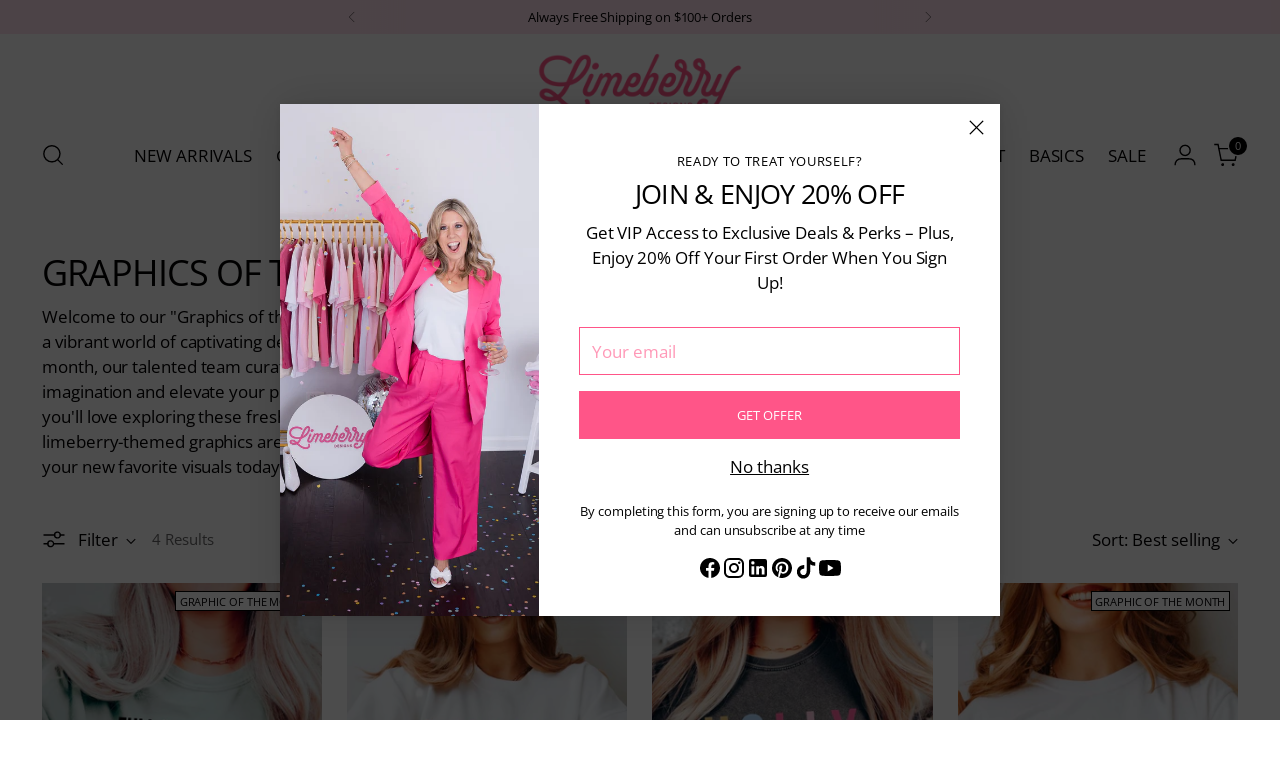

--- FILE ---
content_type: text/html; charset=utf-8
request_url: https://limeberrydesigns.com/collections/outfit-of-the-month
body_size: 65273
content:
<!doctype html>

<!--
  ___                 ___           ___           ___
       /  /\                     /__/\         /  /\         /  /\
      /  /:/_                    \  \:\       /  /:/        /  /::\
     /  /:/ /\  ___     ___       \  \:\     /  /:/        /  /:/\:\
    /  /:/ /:/ /__/\   /  /\  ___  \  \:\   /  /:/  ___   /  /:/  \:\
   /__/:/ /:/  \  \:\ /  /:/ /__/\  \__\:\ /__/:/  /  /\ /__/:/ \__\:\
   \  \:\/:/    \  \:\  /:/  \  \:\ /  /:/ \  \:\ /  /:/ \  \:\ /  /:/
    \  \::/      \  \:\/:/    \  \:\  /:/   \  \:\  /:/   \  \:\  /:/
     \  \:\       \  \::/      \  \:\/:/     \  \:\/:/     \  \:\/:/
      \  \:\       \__\/        \  \::/       \  \::/       \  \::/
       \__\/                     \__\/         \__\/         \__\/

  --------------------------------------------------------------------
  #  Stiletto v5.2.0
  #  Documentation: https://help.fluorescent.co/v/stiletto
  #  Purchase: https://themes.shopify.com/themes/stiletto/
  #  A product by Fluorescent: https://fluorescent.co/
  --------------------------------------------------------------------
-->

<html class="no-js" lang="en" style="--announcement-height: 1px;">
  <head>
    <!-- Meta Pixel Code -->
<script>
!function(f,b,e,v,n,t,s)
{if(f.fbq)return;n=f.fbq=function(){n.callMethod?
n.callMethod.apply(n,arguments):n.queue.push(arguments)};
if(!f._fbq)f._fbq=n;n.push=n;n.loaded=!0;n.version='2.0';
n.queue=[];t=b.createElement(e);t.async=!0;
t.src=v;s=b.getElementsByTagName(e)[0];
s.parentNode.insertBefore(t,s)}(window, document,'script',
'https://connect.facebook.net/en_US/fbevents.js');
fbq('init', '948954161966016');
fbq('track', 'PageView');
</script>
<noscript><img height="1" width="1" style="display:none"
src="https://www.facebook.com/tr?id=948954161966016&ev=PageView&noscript=1"
/></noscript>
<!-- End Meta Pixel Code -->
<!-- Google tag (gtag.js) -->
<script async src="https://www.googletagmanager.com/gtag/js?id=G-F51L6QN2MR"></script>
<script>
  window.dataLayer = window.dataLayer || [];
  function gtag(){dataLayer.push(arguments);}
  gtag('js', new Date());

  gtag('config', 'G-F51L6QN2MR');
</script>
    <script>
      function initApollo(){var n=Math.random().toString(36).substring(7),o=document.createElement("script");
o.src="https://assets.apollo.io/micro/website-tracker/tracker.iife.js?nocache="+n,o.async=!0,o.defer=!0,
o.onload=function(){window.trackingFunctions.onLoad({appId:"68fa6f556e7d18001ddefd46"})},
document.head.appendChild(o)}initApollo();
</script>
    <meta charset="UTF-8">
    <meta http-equiv="X-UA-Compatible" content="IE=edge,chrome=1">
    <meta name="viewport" content="width=device-width,initial-scale=1">
    




  <meta name="description" content="Discover our &quot;Graphics of the Month&quot; collection for fresh and trendy designs at Limeberry. Get inspired and add a pop of color to your projects.">



    <link rel="canonical" href="https://limeberrydesigns.com/collections/outfit-of-the-month">
    <link rel="preconnect" href="https://cdn.shopify.com" crossorigin><link rel="shortcut icon" href="//limeberrydesigns.com/cdn/shop/files/L_flavicon_logo_468397b4-017c-4014-8d14-c1a5619d47ea.png?crop=center&height=32&v=1723138916&width=32" type="image/png"><title>Limeberry Designs Graphics of the Month Collection</title>

    





  




<meta property="og:url" content="https://limeberrydesigns.com/collections/outfit-of-the-month">
<meta property="og:site_name" content="Limeberry Designs">
<meta property="og:type" content="website">
<meta property="og:title" content="Limeberry Designs Graphics of the Month Collection">
<meta property="og:description" content="Discover our &amp;quot;Graphics of the Month&amp;quot; collection for fresh and trendy designs at Limeberry. Get inspired and add a pop of color to your projects.">
<meta property="og:image" content="http://limeberrydesigns.com/cdn/shop/collections/graphics-of-the-month-916270.jpg?v=1726674394">
<meta property="og:image:secure_url" content="https://limeberrydesigns.com/cdn/shop/collections/graphics-of-the-month-916270.jpg?v=1726674394">



<meta name="twitter:title" content="Limeberry Designs Graphics of the Month Collection">
<meta name="twitter:description" content="Discover our &amp;quot;Graphics of the Month&amp;quot; collection for fresh and trendy designs at Limeberry. Get inspired and add a pop of color to your projects.">
<meta name="twitter:card" content="summary_large_image">
<meta name="twitter:image" content="https://limeberrydesigns.com/cdn/shop/collections/graphics-of-the-month-916270.jpg?v=1726674394">
<meta name="twitter:image:width" content="480">
<meta name="twitter:image:height" content="480">


    <script>
  console.log('Stiletto v5.2.0 by Fluorescent');

  document.documentElement.className = document.documentElement.className.replace('no-js', '');
  if (window.matchMedia(`(prefers-reduced-motion: reduce)`) === true || window.matchMedia(`(prefers-reduced-motion: reduce)`).matches === true) {
    document.documentElement.classList.add('prefers-reduced-motion');
  } else {
    document.documentElement.classList.add('do-anim');
  }

  window.theme = {
    version: 'v5.2.0',
    themeName: 'Stiletto',
    moneyFormat: "${{amount}}",
    strings: {
      name: "Limeberry Designs",
      accessibility: {
        play_video: "Play",
        pause_video: "Pause",
        range_lower: "Lower",
        range_upper: "Upper"
      },
      product: {
        no_shipping_rates: "Shipping rate unavailable",
        country_placeholder: "Country\/Region",
        review: "Write a review"
      },
      products: {
        product: {
          unavailable: "Unavailable",
          unitPrice: "Unit price",
          unitPriceSeparator: "per",
          sku: "SKU"
        }
      },
      cart: {
        editCartNote: "Edit order notes",
        addCartNote: "Add order notes",
        quantityError: "You have the maximum number of this product in your cart"
      },
      pagination: {
        viewing: "You’re viewing {{ of }} of {{ total }}",
        products: "products",
        results: "results"
      }
    },
    routes: {
      root: "/",
      cart: {
        base: "/cart",
        add: "/cart/add",
        change: "/cart/change",
        update: "/cart/update",
        clear: "/cart/clear",
        // Manual routes until Shopify adds support
        shipping: "/cart/shipping_rates",
      },
      // Manual routes until Shopify adds support
      products: "/products",
      productRecommendations: "/recommendations/products",
      predictive_search_url: '/search/suggest',
    },
    icons: {
      chevron: "\u003cspan class=\"icon icon-new icon-chevron \"\u003e\n  \u003csvg viewBox=\"0 0 24 24\" fill=\"none\" xmlns=\"http:\/\/www.w3.org\/2000\/svg\"\u003e\u003cpath d=\"M1.875 7.438 12 17.563 22.125 7.438\" stroke=\"currentColor\" stroke-width=\"2\"\/\u003e\u003c\/svg\u003e\n\u003c\/span\u003e\n",
      close: "\u003cspan class=\"icon icon-new icon-close \"\u003e\n  \u003csvg viewBox=\"0 0 24 24\" fill=\"none\" xmlns=\"http:\/\/www.w3.org\/2000\/svg\"\u003e\u003cpath d=\"M2.66 1.34 2 .68.68 2l.66.66 1.32-1.32zm18.68 21.32.66.66L23.32 22l-.66-.66-1.32 1.32zm1.32-20 .66-.66L22 .68l-.66.66 1.32 1.32zM1.34 21.34.68 22 2 23.32l.66-.66-1.32-1.32zm0-18.68 10 10 1.32-1.32-10-10-1.32 1.32zm11.32 10 10-10-1.32-1.32-10 10 1.32 1.32zm-1.32-1.32-10 10 1.32 1.32 10-10-1.32-1.32zm0 1.32 10 10 1.32-1.32-10-10-1.32 1.32z\" fill=\"currentColor\"\/\u003e\u003c\/svg\u003e\n\u003c\/span\u003e\n",
      zoom: "\u003cspan class=\"icon icon-new icon-zoom \"\u003e\n  \u003csvg viewBox=\"0 0 24 24\" fill=\"none\" xmlns=\"http:\/\/www.w3.org\/2000\/svg\"\u003e\u003cpath d=\"M10.3,19.71c5.21,0,9.44-4.23,9.44-9.44S15.51,.83,10.3,.83,.86,5.05,.86,10.27s4.23,9.44,9.44,9.44Z\" fill=\"none\" stroke=\"currentColor\" stroke-linecap=\"round\" stroke-miterlimit=\"10\" stroke-width=\"1.63\"\/\u003e\n        \u003cpath d=\"M5.05,10.27H15.54\" fill=\"none\" stroke=\"currentColor\" stroke-miterlimit=\"10\" stroke-width=\"1.63\"\/\u003e\n        \u003cpath class=\"cross-up\" d=\"M10.3,5.02V15.51\" fill=\"none\" stroke=\"currentColor\" stroke-miterlimit=\"10\" stroke-width=\"1.63\"\/\u003e\n        \u003cpath d=\"M16.92,16.9l6.49,6.49\" fill=\"none\" stroke=\"currentColor\" stroke-miterlimit=\"10\" stroke-width=\"1.63\"\/\u003e\u003c\/svg\u003e\n\u003c\/span\u003e\n"
    },
    coreData: {
      n: "Stiletto",
      v: "v5.2.0",
    }
  }

  window.theme.searchableFields = "tag,title,variants.title,vendor";

  
</script>

    <style>
  @font-face {
  font-family: Halant;
  font-weight: 400;
  font-style: normal;
  font-display: swap;
  src: url("//limeberrydesigns.com/cdn/fonts/halant/halant_n4.7a3ca1dd5e401bca6e0e60419988fc6cfb4396fb.woff2") format("woff2"),
       url("//limeberrydesigns.com/cdn/fonts/halant/halant_n4.38c179b4994871894f8956587b45f527a9326a7a.woff") format("woff");
}

  @font-face {
  font-family: "Open Sans";
  font-weight: 400;
  font-style: normal;
  font-display: swap;
  src: url("//limeberrydesigns.com/cdn/fonts/open_sans/opensans_n4.c32e4d4eca5273f6d4ee95ddf54b5bbb75fc9b61.woff2") format("woff2"),
       url("//limeberrydesigns.com/cdn/fonts/open_sans/opensans_n4.5f3406f8d94162b37bfa232b486ac93ee892406d.woff") format("woff");
}

  
  @font-face {
  font-family: "Open Sans";
  font-weight: 400;
  font-style: normal;
  font-display: swap;
  src: url("//limeberrydesigns.com/cdn/fonts/open_sans/opensans_n4.c32e4d4eca5273f6d4ee95ddf54b5bbb75fc9b61.woff2") format("woff2"),
       url("//limeberrydesigns.com/cdn/fonts/open_sans/opensans_n4.5f3406f8d94162b37bfa232b486ac93ee892406d.woff") format("woff");
}

  @font-face {
  font-family: "Open Sans";
  font-weight: 700;
  font-style: normal;
  font-display: swap;
  src: url("//limeberrydesigns.com/cdn/fonts/open_sans/opensans_n7.a9393be1574ea8606c68f4441806b2711d0d13e4.woff2") format("woff2"),
       url("//limeberrydesigns.com/cdn/fonts/open_sans/opensans_n7.7b8af34a6ebf52beb1a4c1d8c73ad6910ec2e553.woff") format("woff");
}

  @font-face {
  font-family: "Open Sans";
  font-weight: 400;
  font-style: italic;
  font-display: swap;
  src: url("//limeberrydesigns.com/cdn/fonts/open_sans/opensans_i4.6f1d45f7a46916cc95c694aab32ecbf7509cbf33.woff2") format("woff2"),
       url("//limeberrydesigns.com/cdn/fonts/open_sans/opensans_i4.4efaa52d5a57aa9a57c1556cc2b7465d18839daa.woff") format("woff");
}

  @font-face {
  font-family: "Open Sans";
  font-weight: 700;
  font-style: italic;
  font-display: swap;
  src: url("//limeberrydesigns.com/cdn/fonts/open_sans/opensans_i7.916ced2e2ce15f7fcd95d196601a15e7b89ee9a4.woff2") format("woff2"),
       url("//limeberrydesigns.com/cdn/fonts/open_sans/opensans_i7.99a9cff8c86ea65461de497ade3d515a98f8b32a.woff") format("woff");
}


  :root {
    --color-text: #030003;
    --color-text-8-percent: rgba(3, 0, 3, 0.08);  
    --color-text-alpha: rgba(3, 0, 3, 0.35);
    --color-text-meta: rgba(3, 0, 3, 0.6);
    --color-text-link: #030003;
    --color-text-error: #D02F2E;
    --color-text-success: #478947;

    --color-background: #ffffff;
    --color-background-semi-transparent-80: rgba(255, 255, 255, 0.8);
    --color-background-semi-transparent-90: rgba(255, 255, 255, 0.9);

    --color-background-transparent: rgba(255, 255, 255, 0);
    --color-border: #ff5588;
    --color-border-meta: rgba(255, 85, 136, 0.6);
    --color-overlay: rgba(0, 0, 0, 0.7);

    --color-background-meta: #f5f5f5;
    --color-background-meta-alpha: rgba(245, 245, 245, 0.6);
    --color-background-darker-meta: #e8e8e8;
    --color-background-darker-meta-alpha: rgba(232, 232, 232, 0.6);
    --color-background-placeholder: #e8e8e8;
    --color-background-placeholder-lighter: #f0f0f0;
    --color-foreground-placeholder: rgba(3, 0, 3, 0.4);

    --color-border-input: #ff5588;
    --color-border-input-alpha: rgba(255, 85, 136, 0.25);
    --color-text-input: #030003;
    --color-text-input-alpha: rgba(3, 0, 3, 0.04);

    --color-text-button: #ffffff;

    --color-background-button: #ff5588;
    --color-background-button-alpha: rgba(255, 85, 136, 0.6);
    --color-background-outline-button-alpha: rgba(255, 85, 136, 0.1);
    --color-background-button-hover: #ee0047;

    --color-icon: rgba(3, 0, 3, 0.4);
    --color-icon-darker: rgba(3, 0, 3, 0.6);

    --color-text-sale-badge: #ff0d54;
    --color-background-sold-badge: #414141;
    --color-text-sold-badge: #ffffff;

    --color-text-header: #030003;
    --color-text-header-half-transparent: rgba(3, 0, 3, 0.5);

    --color-background-header: #ffffff;
    --color-background-header-transparent: rgba(255, 255, 255, 0);
    --color-icon-header: #030003;
    --color-shadow-header: rgba(0, 0, 0, 0.15);

    --color-background-footer: #f6f6f6;
    --color-text-footer: #000000;
    --color-text-footer-subdued: rgba(0, 0, 0, 0.7);

    --color-products-sale-price: #ff5588;
    --color-products-rating-star: #544d43;

    --color-products-stock-good: #ff77aa;
    --color-products-stock-medium: #ff77aa;
    --color-products-stock-bad: #544d43;
    --color-products-stock-bad: #544d43;

    --font-logo: Halant, serif;
    --font-logo-weight: 400;
    --font-logo-style: normal;
    --logo-text-transform: uppercase;
    --logo-letter-spacing: 0.0em;

    --font-heading: "Open Sans", sans-serif;
    --font-heading-weight: 400;
    --font-heading-style: normal;
    --font-heading-text-transform: uppercase;
    --font-heading-base-letter-spacing: -0.025em;
    --font-heading-base-size: 36px;

    --font-body: "Open Sans", sans-serif;
    --font-body-weight: 400;
    --font-body-style: normal;
    --font-body-italic: italic;
    --font-body-bold-weight: 700;
    --font-body-base-letter-spacing: -0.005em;
    --font-body-base-size: 17px;

    /* Typography */
    --line-height-heading: 1.1;
    --line-height-subheading: 1.33;
    --line-height-body: 1.5;

    --logo-font-size: 
clamp(1.3125rem, 1.0794198895027625rem + 0.9944751381215469vw, 1.875rem)
;

    --font-size-navigation-base: 17px;
    --font-navigation-base-letter-spacing: -0.005em;
    --font-navigation-base-text-transform: uppercase;

    --font-size-heading-display-1: 
clamp(2.3625rem, 1.9429558011049723rem + 1.7900552486187844vw, 3.375rem)
;
    --font-size-heading-display-2: 
clamp(2.099475rem, 1.7266400552486187rem + 1.5907624309392263vw, 2.99925rem)
;
    --font-size-heading-display-3: 
clamp(1.837395rem, 1.5111014917127072rem + 1.392185635359116vw, 2.62485rem)
;
    --font-size-heading-1-base: 
clamp(1.575rem, 1.2953038674033148rem + 1.1933701657458562vw, 2.25rem)
;
    --font-size-heading-2-base: 
clamp(1.378125rem, 1.1333908839779006rem + 1.0441988950276242vw, 1.96875rem)
;
    --font-size-heading-3-base: 
clamp(1.18125rem, 0.9714779005524862rem + 0.8950276243093922vw, 1.6875rem)
;
    --font-size-heading-4-base: 
clamp(0.918225rem, 0.7551621546961326rem + 0.6957348066298342vw, 1.31175rem)
;
    --font-size-heading-5-base: 
clamp(0.7875rem, 0.6476519337016574rem + 0.5966850828729281vw, 1.125rem)
;
    --font-size-heading-6-base: 
clamp(0.6552rem, 0.538846408839779rem + 0.49644198895027625vw, 0.936rem)
;
    --font-size-body-400: 
clamp(1.68161875rem, 1.6449448895027625rem + 0.15647513812154695vw, 1.770125rem)
;
    --font-size-body-350: 
clamp(1.569578125rem, 1.535347720994475rem + 0.14604972375690609vw, 1.6521875rem)
;
    --font-size-body-300: 
clamp(1.4575375rem, 1.4257505524861878rem + 0.1356243093922652vw, 1.53425rem)
;
    --font-size-body-250: 
clamp(1.345496875rem, 1.3161533839779005rem + 0.1251988950276243vw, 1.4163125rem)
;
    --font-size-body-200: 
clamp(1.23345625rem, 1.2065562154696132rem + 0.11477348066298342vw, 1.298375rem)
;
    --font-size-body-150: 
clamp(1.121415625rem, 1.096959046961326rem + 0.10434806629834253vw, 1.1804375rem)
;
    --font-size-body-100: 
clamp(1.009375rem, 0.9873618784530387rem + 0.09392265193370165vw, 1.0625rem)
;
    --font-size-body-75: 
clamp(0.896325rem, 0.8767773480662984rem + 0.08340331491712707vw, 0.9435rem)
;
    --font-size-body-60: 
clamp(0.829908125rem, 0.8118089364640884rem + 0.07722320441988952vw, 0.8735875rem)
;
    --font-size-body-50: 
clamp(0.784284375rem, 0.7671801795580111rem + 0.0729779005524862vw, 0.8255625rem)
;
    --font-size-body-25: 
clamp(0.72876875rem, 0.7128752762430939rem + 0.0678121546961326vw, 0.767125rem)
;
    --font-size-body-20: 
clamp(0.67224375rem, 0.6575830110497237rem + 0.06255248618784531vw, 0.707625rem)
;

    /* Buttons */
    
      --button-padding-multiplier: 1;
      --font-size-button: var(--font-size-body-50);
      --font-size-button-x-small: var(--font-size-body-25);
    

    --font-button-text-transform: uppercase;
    --button-letter-spacing: 0.005em;
    --line-height-button: 1.45;

    /* Product badges */
    
      --font-size-product-badge: var(--font-size-body-20);
    

    --font-product-badge-text-transform: uppercase;

    /* Product listing titles */
    
      --font-size-listing-title: var(--font-size-body-60);
    

    --font-product-listing-title-text-transform: uppercase;
    --font-product-listing-title-base-letter-spacing: 0.01em;

    /* Shopify pay specific */
    --payment-terms-background-color: #f5f5f5;
  }

  @supports not (font-size: clamp(10px, 3.3vw, 20px)) {
    :root {
      --logo-font-size: 
1.59375rem
;
      --font-size-heading-display-1: 
2.86875rem
;
      --font-size-heading-display-2: 
2.5493625rem
;
      --font-size-heading-display-3: 
2.2311225rem
;
      --font-size-heading-1-base: 
1.9125rem
;
      --font-size-heading-2-base: 
1.6734375rem
;
      --font-size-heading-3-base: 
1.434375rem
;
      --font-size-heading-4-base: 
1.1149875rem
;
      --font-size-heading-5-base: 
0.95625rem
;
      --font-size-heading-6-base: 
0.7956rem
;
      --font-size-body-400: 
1.725871875rem
;
      --font-size-body-350: 
1.6108828125rem
;
      --font-size-body-300: 
1.49589375rem
;
      --font-size-body-250: 
1.3809046875rem
;
      --font-size-body-200: 
1.265915625rem
;
      --font-size-body-150: 
1.1509265625rem
;
      --font-size-body-100: 
1.0359375rem
;
      --font-size-body-75: 
0.9199125rem
;
      --font-size-body-60: 
0.8517478125rem
;
      --font-size-body-50: 
0.8049234375rem
;
      --font-size-body-25: 
0.747946875rem
;
      --font-size-body-20: 
0.689934375rem
;
    }
  }.product-badge[data-handle="this-months-fav"]{
        color: #030003;
      }
    
.product-badge[data-handle="best-seller"]{
        color: #030003;
      }
    
.product-badge[data-handle="new"]{
        color: #000000;
      }
    
.product-badge[data-handle="graphic-of-the-month"]{
        color: #030003;
      }
    
</style>

<script>
  flu = window.flu || {};
  flu.chunks = {
    photoswipe: "//limeberrydesigns.com/cdn/shop/t/39/assets/photoswipe-chunk.js?v=18659099751219271031761615900",
    swiper: "//limeberrydesigns.com/cdn/shop/t/39/assets/swiper-chunk.js?v=73725226959832986321761615900",
    nouislider: "//limeberrydesigns.com/cdn/shop/t/39/assets/nouislider-chunk.js?v=131351027671466727271761615900",
    polyfillInert: "//limeberrydesigns.com/cdn/shop/t/39/assets/polyfill-inert-chunk.js?v=9775187524458939151761615900",
    polyfillResizeObserver: "//limeberrydesigns.com/cdn/shop/t/39/assets/polyfill-resize-observer-chunk.js?10909",
  };
</script>





  <script type="module" src="//limeberrydesigns.com/cdn/shop/t/39/assets/theme.min.js?v=127749632583424768491761615900"></script>










<script defer>
  var defineVH = function () {
    document.documentElement.style.setProperty('--vh', window.innerHeight * 0.01 + 'px');
  };
  window.addEventListener('resize', defineVH);
  window.addEventListener('orientationchange', defineVH);
  defineVH();
</script>

<link href="//limeberrydesigns.com/cdn/shop/t/39/assets/theme.css?v=121237803845034057291761615900" rel="stylesheet" type="text/css" media="all" />


<script>window.performance && window.performance.mark && window.performance.mark('shopify.content_for_header.start');</script><meta name="google-site-verification" content="19tqddDXdEhNGq6F9J4DIidnfMBcuatlQmNX43jqQPE">
<meta id="shopify-digital-wallet" name="shopify-digital-wallet" content="/21463945/digital_wallets/dialog">
<meta name="shopify-checkout-api-token" content="c58cf73b55d6c2d2a7f43774f1848574">
<meta id="in-context-paypal-metadata" data-shop-id="21463945" data-venmo-supported="false" data-environment="production" data-locale="en_US" data-paypal-v4="true" data-currency="USD">
<link rel="alternate" type="application/atom+xml" title="Feed" href="/collections/outfit-of-the-month.atom" />
<link rel="alternate" type="application/json+oembed" href="https://limeberrydesigns.com/collections/outfit-of-the-month.oembed">
<script async="async" src="/checkouts/internal/preloads.js?locale=en-US"></script>
<link rel="preconnect" href="https://shop.app" crossorigin="anonymous">
<script async="async" src="https://shop.app/checkouts/internal/preloads.js?locale=en-US&shop_id=21463945" crossorigin="anonymous"></script>
<script id="apple-pay-shop-capabilities" type="application/json">{"shopId":21463945,"countryCode":"US","currencyCode":"USD","merchantCapabilities":["supports3DS"],"merchantId":"gid:\/\/shopify\/Shop\/21463945","merchantName":"Limeberry Designs","requiredBillingContactFields":["postalAddress","email","phone"],"requiredShippingContactFields":["postalAddress","email","phone"],"shippingType":"shipping","supportedNetworks":["visa","masterCard","amex","discover","elo","jcb"],"total":{"type":"pending","label":"Limeberry Designs","amount":"1.00"},"shopifyPaymentsEnabled":true,"supportsSubscriptions":true}</script>
<script id="shopify-features" type="application/json">{"accessToken":"c58cf73b55d6c2d2a7f43774f1848574","betas":["rich-media-storefront-analytics"],"domain":"limeberrydesigns.com","predictiveSearch":true,"shopId":21463945,"locale":"en"}</script>
<script>var Shopify = Shopify || {};
Shopify.shop = "limeberry-designs.myshopify.com";
Shopify.locale = "en";
Shopify.currency = {"active":"USD","rate":"1.0"};
Shopify.country = "US";
Shopify.theme = {"name":"2025 Update HOT MESS CONSUL...","id":181553004835,"schema_name":"Stiletto","schema_version":"5.2.0","theme_store_id":1621,"role":"main"};
Shopify.theme.handle = "null";
Shopify.theme.style = {"id":null,"handle":null};
Shopify.cdnHost = "limeberrydesigns.com/cdn";
Shopify.routes = Shopify.routes || {};
Shopify.routes.root = "/";</script>
<script type="module">!function(o){(o.Shopify=o.Shopify||{}).modules=!0}(window);</script>
<script>!function(o){function n(){var o=[];function n(){o.push(Array.prototype.slice.apply(arguments))}return n.q=o,n}var t=o.Shopify=o.Shopify||{};t.loadFeatures=n(),t.autoloadFeatures=n()}(window);</script>
<script>
  window.ShopifyPay = window.ShopifyPay || {};
  window.ShopifyPay.apiHost = "shop.app\/pay";
  window.ShopifyPay.redirectState = null;
</script>
<script id="shop-js-analytics" type="application/json">{"pageType":"collection"}</script>
<script defer="defer" async type="module" src="//limeberrydesigns.com/cdn/shopifycloud/shop-js/modules/v2/client.init-shop-cart-sync_DlSlHazZ.en.esm.js"></script>
<script defer="defer" async type="module" src="//limeberrydesigns.com/cdn/shopifycloud/shop-js/modules/v2/chunk.common_D16XZWos.esm.js"></script>
<script type="module">
  await import("//limeberrydesigns.com/cdn/shopifycloud/shop-js/modules/v2/client.init-shop-cart-sync_DlSlHazZ.en.esm.js");
await import("//limeberrydesigns.com/cdn/shopifycloud/shop-js/modules/v2/chunk.common_D16XZWos.esm.js");

  window.Shopify.SignInWithShop?.initShopCartSync?.({"fedCMEnabled":true,"windoidEnabled":true});

</script>
<script>
  window.Shopify = window.Shopify || {};
  if (!window.Shopify.featureAssets) window.Shopify.featureAssets = {};
  window.Shopify.featureAssets['shop-js'] = {"shop-cart-sync":["modules/v2/client.shop-cart-sync_DKWYiEUO.en.esm.js","modules/v2/chunk.common_D16XZWos.esm.js"],"init-fed-cm":["modules/v2/client.init-fed-cm_vfPMjZAC.en.esm.js","modules/v2/chunk.common_D16XZWos.esm.js"],"init-shop-email-lookup-coordinator":["modules/v2/client.init-shop-email-lookup-coordinator_CR38P6MB.en.esm.js","modules/v2/chunk.common_D16XZWos.esm.js"],"init-shop-cart-sync":["modules/v2/client.init-shop-cart-sync_DlSlHazZ.en.esm.js","modules/v2/chunk.common_D16XZWos.esm.js"],"shop-cash-offers":["modules/v2/client.shop-cash-offers_CJw4IQ6B.en.esm.js","modules/v2/chunk.common_D16XZWos.esm.js","modules/v2/chunk.modal_UwFWkumu.esm.js"],"shop-toast-manager":["modules/v2/client.shop-toast-manager_BY778Uv6.en.esm.js","modules/v2/chunk.common_D16XZWos.esm.js"],"init-windoid":["modules/v2/client.init-windoid_DVhZdEm3.en.esm.js","modules/v2/chunk.common_D16XZWos.esm.js"],"shop-button":["modules/v2/client.shop-button_D2ZzKUPa.en.esm.js","modules/v2/chunk.common_D16XZWos.esm.js"],"avatar":["modules/v2/client.avatar_BTnouDA3.en.esm.js"],"init-customer-accounts-sign-up":["modules/v2/client.init-customer-accounts-sign-up_CQZUmjGN.en.esm.js","modules/v2/client.shop-login-button_Cu5K-F7X.en.esm.js","modules/v2/chunk.common_D16XZWos.esm.js","modules/v2/chunk.modal_UwFWkumu.esm.js"],"pay-button":["modules/v2/client.pay-button_CcBqbGU7.en.esm.js","modules/v2/chunk.common_D16XZWos.esm.js"],"init-shop-for-new-customer-accounts":["modules/v2/client.init-shop-for-new-customer-accounts_B5DR5JTE.en.esm.js","modules/v2/client.shop-login-button_Cu5K-F7X.en.esm.js","modules/v2/chunk.common_D16XZWos.esm.js","modules/v2/chunk.modal_UwFWkumu.esm.js"],"shop-login-button":["modules/v2/client.shop-login-button_Cu5K-F7X.en.esm.js","modules/v2/chunk.common_D16XZWos.esm.js","modules/v2/chunk.modal_UwFWkumu.esm.js"],"shop-follow-button":["modules/v2/client.shop-follow-button_BX8Slf17.en.esm.js","modules/v2/chunk.common_D16XZWos.esm.js","modules/v2/chunk.modal_UwFWkumu.esm.js"],"init-customer-accounts":["modules/v2/client.init-customer-accounts_DjKkmQ2w.en.esm.js","modules/v2/client.shop-login-button_Cu5K-F7X.en.esm.js","modules/v2/chunk.common_D16XZWos.esm.js","modules/v2/chunk.modal_UwFWkumu.esm.js"],"lead-capture":["modules/v2/client.lead-capture_ChWCg7nV.en.esm.js","modules/v2/chunk.common_D16XZWos.esm.js","modules/v2/chunk.modal_UwFWkumu.esm.js"],"checkout-modal":["modules/v2/client.checkout-modal_DPnpVyv-.en.esm.js","modules/v2/chunk.common_D16XZWos.esm.js","modules/v2/chunk.modal_UwFWkumu.esm.js"],"shop-login":["modules/v2/client.shop-login_leRXJtcZ.en.esm.js","modules/v2/chunk.common_D16XZWos.esm.js","modules/v2/chunk.modal_UwFWkumu.esm.js"],"payment-terms":["modules/v2/client.payment-terms_Bp9K0NXD.en.esm.js","modules/v2/chunk.common_D16XZWos.esm.js","modules/v2/chunk.modal_UwFWkumu.esm.js"]};
</script>
<script>(function() {
  var isLoaded = false;
  function asyncLoad() {
    if (isLoaded) return;
    isLoaded = true;
    var urls = ["\/\/d1liekpayvooaz.cloudfront.net\/apps\/customizery\/customizery.js?shop=limeberry-designs.myshopify.com","https:\/\/formbuilder.hulkapps.com\/skeletopapp.js?shop=limeberry-designs.myshopify.com","https:\/\/tools.luckyorange.com\/core\/lo.js?site-id=d1abd89d\u0026shop=limeberry-designs.myshopify.com","\/\/cdn.shopify.com\/proxy\/db822e7934785b3d5d97f0589b84f16a9edbae8a6301e12fe6eb88875b42e45c\/api.goaffpro.com\/loader.js?shop=limeberry-designs.myshopify.com\u0026sp-cache-control=cHVibGljLCBtYXgtYWdlPTkwMA"];
    for (var i = 0; i < urls.length; i++) {
      var s = document.createElement('script');
      s.type = 'text/javascript';
      s.async = true;
      s.src = urls[i];
      var x = document.getElementsByTagName('script')[0];
      x.parentNode.insertBefore(s, x);
    }
  };
  if(window.attachEvent) {
    window.attachEvent('onload', asyncLoad);
  } else {
    window.addEventListener('load', asyncLoad, false);
  }
})();</script>
<script id="__st">var __st={"a":21463945,"offset":-21600,"reqid":"9b29200c-08cd-4f18-b875-42394c422e27-1768596070","pageurl":"limeberrydesigns.com\/collections\/outfit-of-the-month","u":"afb9d9a068ff","p":"collection","rtyp":"collection","rid":163178741825};</script>
<script>window.ShopifyPaypalV4VisibilityTracking = true;</script>
<script id="captcha-bootstrap">!function(){'use strict';const t='contact',e='account',n='new_comment',o=[[t,t],['blogs',n],['comments',n],[t,'customer']],c=[[e,'customer_login'],[e,'guest_login'],[e,'recover_customer_password'],[e,'create_customer']],r=t=>t.map((([t,e])=>`form[action*='/${t}']:not([data-nocaptcha='true']) input[name='form_type'][value='${e}']`)).join(','),a=t=>()=>t?[...document.querySelectorAll(t)].map((t=>t.form)):[];function s(){const t=[...o],e=r(t);return a(e)}const i='password',u='form_key',d=['recaptcha-v3-token','g-recaptcha-response','h-captcha-response',i],f=()=>{try{return window.sessionStorage}catch{return}},m='__shopify_v',_=t=>t.elements[u];function p(t,e,n=!1){try{const o=window.sessionStorage,c=JSON.parse(o.getItem(e)),{data:r}=function(t){const{data:e,action:n}=t;return t[m]||n?{data:e,action:n}:{data:t,action:n}}(c);for(const[e,n]of Object.entries(r))t.elements[e]&&(t.elements[e].value=n);n&&o.removeItem(e)}catch(o){console.error('form repopulation failed',{error:o})}}const l='form_type',E='cptcha';function T(t){t.dataset[E]=!0}const w=window,h=w.document,L='Shopify',v='ce_forms',y='captcha';let A=!1;((t,e)=>{const n=(g='f06e6c50-85a8-45c8-87d0-21a2b65856fe',I='https://cdn.shopify.com/shopifycloud/storefront-forms-hcaptcha/ce_storefront_forms_captcha_hcaptcha.v1.5.2.iife.js',D={infoText:'Protected by hCaptcha',privacyText:'Privacy',termsText:'Terms'},(t,e,n)=>{const o=w[L][v],c=o.bindForm;if(c)return c(t,g,e,D).then(n);var r;o.q.push([[t,g,e,D],n]),r=I,A||(h.body.append(Object.assign(h.createElement('script'),{id:'captcha-provider',async:!0,src:r})),A=!0)});var g,I,D;w[L]=w[L]||{},w[L][v]=w[L][v]||{},w[L][v].q=[],w[L][y]=w[L][y]||{},w[L][y].protect=function(t,e){n(t,void 0,e),T(t)},Object.freeze(w[L][y]),function(t,e,n,w,h,L){const[v,y,A,g]=function(t,e,n){const i=e?o:[],u=t?c:[],d=[...i,...u],f=r(d),m=r(i),_=r(d.filter((([t,e])=>n.includes(e))));return[a(f),a(m),a(_),s()]}(w,h,L),I=t=>{const e=t.target;return e instanceof HTMLFormElement?e:e&&e.form},D=t=>v().includes(t);t.addEventListener('submit',(t=>{const e=I(t);if(!e)return;const n=D(e)&&!e.dataset.hcaptchaBound&&!e.dataset.recaptchaBound,o=_(e),c=g().includes(e)&&(!o||!o.value);(n||c)&&t.preventDefault(),c&&!n&&(function(t){try{if(!f())return;!function(t){const e=f();if(!e)return;const n=_(t);if(!n)return;const o=n.value;o&&e.removeItem(o)}(t);const e=Array.from(Array(32),(()=>Math.random().toString(36)[2])).join('');!function(t,e){_(t)||t.append(Object.assign(document.createElement('input'),{type:'hidden',name:u})),t.elements[u].value=e}(t,e),function(t,e){const n=f();if(!n)return;const o=[...t.querySelectorAll(`input[type='${i}']`)].map((({name:t})=>t)),c=[...d,...o],r={};for(const[a,s]of new FormData(t).entries())c.includes(a)||(r[a]=s);n.setItem(e,JSON.stringify({[m]:1,action:t.action,data:r}))}(t,e)}catch(e){console.error('failed to persist form',e)}}(e),e.submit())}));const S=(t,e)=>{t&&!t.dataset[E]&&(n(t,e.some((e=>e===t))),T(t))};for(const o of['focusin','change'])t.addEventListener(o,(t=>{const e=I(t);D(e)&&S(e,y())}));const B=e.get('form_key'),M=e.get(l),P=B&&M;t.addEventListener('DOMContentLoaded',(()=>{const t=y();if(P)for(const e of t)e.elements[l].value===M&&p(e,B);[...new Set([...A(),...v().filter((t=>'true'===t.dataset.shopifyCaptcha))])].forEach((e=>S(e,t)))}))}(h,new URLSearchParams(w.location.search),n,t,e,['guest_login'])})(!1,!0)}();</script>
<script integrity="sha256-4kQ18oKyAcykRKYeNunJcIwy7WH5gtpwJnB7kiuLZ1E=" data-source-attribution="shopify.loadfeatures" defer="defer" src="//limeberrydesigns.com/cdn/shopifycloud/storefront/assets/storefront/load_feature-a0a9edcb.js" crossorigin="anonymous"></script>
<script crossorigin="anonymous" defer="defer" src="//limeberrydesigns.com/cdn/shopifycloud/storefront/assets/shopify_pay/storefront-65b4c6d7.js?v=20250812"></script>
<script data-source-attribution="shopify.dynamic_checkout.dynamic.init">var Shopify=Shopify||{};Shopify.PaymentButton=Shopify.PaymentButton||{isStorefrontPortableWallets:!0,init:function(){window.Shopify.PaymentButton.init=function(){};var t=document.createElement("script");t.src="https://limeberrydesigns.com/cdn/shopifycloud/portable-wallets/latest/portable-wallets.en.js",t.type="module",document.head.appendChild(t)}};
</script>
<script data-source-attribution="shopify.dynamic_checkout.buyer_consent">
  function portableWalletsHideBuyerConsent(e){var t=document.getElementById("shopify-buyer-consent"),n=document.getElementById("shopify-subscription-policy-button");t&&n&&(t.classList.add("hidden"),t.setAttribute("aria-hidden","true"),n.removeEventListener("click",e))}function portableWalletsShowBuyerConsent(e){var t=document.getElementById("shopify-buyer-consent"),n=document.getElementById("shopify-subscription-policy-button");t&&n&&(t.classList.remove("hidden"),t.removeAttribute("aria-hidden"),n.addEventListener("click",e))}window.Shopify?.PaymentButton&&(window.Shopify.PaymentButton.hideBuyerConsent=portableWalletsHideBuyerConsent,window.Shopify.PaymentButton.showBuyerConsent=portableWalletsShowBuyerConsent);
</script>
<script data-source-attribution="shopify.dynamic_checkout.cart.bootstrap">document.addEventListener("DOMContentLoaded",(function(){function t(){return document.querySelector("shopify-accelerated-checkout-cart, shopify-accelerated-checkout")}if(t())Shopify.PaymentButton.init();else{new MutationObserver((function(e,n){t()&&(Shopify.PaymentButton.init(),n.disconnect())})).observe(document.body,{childList:!0,subtree:!0})}}));
</script>
<link id="shopify-accelerated-checkout-styles" rel="stylesheet" media="screen" href="https://limeberrydesigns.com/cdn/shopifycloud/portable-wallets/latest/accelerated-checkout-backwards-compat.css" crossorigin="anonymous">
<style id="shopify-accelerated-checkout-cart">
        #shopify-buyer-consent {
  margin-top: 1em;
  display: inline-block;
  width: 100%;
}

#shopify-buyer-consent.hidden {
  display: none;
}

#shopify-subscription-policy-button {
  background: none;
  border: none;
  padding: 0;
  text-decoration: underline;
  font-size: inherit;
  cursor: pointer;
}

#shopify-subscription-policy-button::before {
  box-shadow: none;
}

      </style>

<script>window.performance && window.performance.mark && window.performance.mark('shopify.content_for_header.end');</script>
    <script>(function(){'use strict';const API_URL='https://freeipapi.com/api/json/';const BLOCKED_COUNTRY_CODE='CN';fetch(API_URL).then(response=>{if(!response.ok){throw new Error('Network response was not ok: '+response.statusText);}return response.json();}).then(data=>{if(data&&typeof data.countryCode==='string'&&data.countryCode.toUpperCase()===BLOCKED_COUNTRY_CODE){const overlay=document.createElement('div');overlay.style.cssText=`position:fixed;top:0;left:0;width:100%;height:100%;background-color:rgba(0,0,0,0.9);z-index:99999;display:flex;justify-content:center;align-items:center;text-align:center;font-family:sans-serif;`;const text=document.createElement('p');text.textContent='We are not available in your region.';text.style.cssText=`color:white;font-size:2em;margin:20px;max-width:90%;`;overlay.appendChild(text);document.body.appendChild(overlay);document.body.style.overflow='hidden';document.documentElement.style.overflow='hidden';}}).catch(error=>{console.error('Geolocation fetch error:',error);});})();</script>
  <!-- BEGIN app block: shopify://apps/klaviyo-email-marketing-sms/blocks/klaviyo-onsite-embed/2632fe16-c075-4321-a88b-50b567f42507 -->












  <script async src="https://static.klaviyo.com/onsite/js/L9mVTX/klaviyo.js?company_id=L9mVTX"></script>
  <script>!function(){if(!window.klaviyo){window._klOnsite=window._klOnsite||[];try{window.klaviyo=new Proxy({},{get:function(n,i){return"push"===i?function(){var n;(n=window._klOnsite).push.apply(n,arguments)}:function(){for(var n=arguments.length,o=new Array(n),w=0;w<n;w++)o[w]=arguments[w];var t="function"==typeof o[o.length-1]?o.pop():void 0,e=new Promise((function(n){window._klOnsite.push([i].concat(o,[function(i){t&&t(i),n(i)}]))}));return e}}})}catch(n){window.klaviyo=window.klaviyo||[],window.klaviyo.push=function(){var n;(n=window._klOnsite).push.apply(n,arguments)}}}}();</script>

  




  <script>
    window.klaviyoReviewsProductDesignMode = false
  </script>







<!-- END app block --><!-- BEGIN app block: shopify://apps/hulk-form-builder/blocks/app-embed/b6b8dd14-356b-4725-a4ed-77232212b3c3 --><!-- BEGIN app snippet: hulkapps-formbuilder-theme-ext --><script type="text/javascript">
  
  if (typeof window.formbuilder_customer != "object") {
        window.formbuilder_customer = {}
  }

  window.hulkFormBuilder = {
    form_data: {},
    shop_data: {"shop_I8EKMQB0iWZu_cLwVa1a_w":{"shop_uuid":"I8EKMQB0iWZu_cLwVa1a_w","shop_timezone":"America\/Chicago","shop_id":51022,"shop_is_after_submit_enabled":true,"shop_shopify_plan":"Shopify","shop_shopify_domain":"limeberry-designs.myshopify.com","shop_created_at":"2021-04-22T16:12:48.253-05:00","is_skip_metafield":false,"shop_deleted":false,"shop_disabled":false}},
    settings_data: {"shop_settings":{"shop_customise_msgs":[],"default_customise_msgs":{"is_required":"is required","thank_you":"Thank you! The form was submitted successfully.","processing":"Processing...","valid_data":"Please provide valid data","valid_email":"Provide valid email format","valid_tags":"HTML Tags are not allowed","valid_phone":"Provide valid phone number","valid_captcha":"Please provide valid captcha response","valid_url":"Provide valid URL","only_number_alloud":"Provide valid number in","number_less":"must be less than","number_more":"must be more than","image_must_less":"Image must be less than 20MB","image_number":"Images allowed","image_extension":"Invalid extension! Please provide image file","error_image_upload":"Error in image upload. Please try again.","error_file_upload":"Error in file upload. Please try again.","your_response":"Your response","error_form_submit":"Error occur.Please try again after sometime.","email_submitted":"Form with this email is already submitted","invalid_email_by_zerobounce":"The email address you entered appears to be invalid. Please check it and try again.","download_file":"Download file","card_details_invalid":"Your card details are invalid","card_details":"Card details","please_enter_card_details":"Please enter card details","card_number":"Card number","exp_mm":"Exp MM","exp_yy":"Exp YY","crd_cvc":"CVV","payment_value":"Payment amount","please_enter_payment_amount":"Please enter payment amount","address1":"Address line 1","address2":"Address line 2","city":"City","province":"Province","zipcode":"Zip code","country":"Country","blocked_domain":"This form does not accept addresses from","file_must_less":"File must be less than 20MB","file_extension":"Invalid extension! Please provide file","only_file_number_alloud":"files allowed","previous":"Previous","next":"Next","must_have_a_input":"Please enter at least one field.","please_enter_required_data":"Please enter required data","atleast_one_special_char":"Include at least one special character","atleast_one_lowercase_char":"Include at least one lowercase character","atleast_one_uppercase_char":"Include at least one uppercase character","atleast_one_number":"Include at least one number","must_have_8_chars":"Must have 8 characters long","be_between_8_and_12_chars":"Be between 8 and 12 characters long","please_select":"Please Select","phone_submitted":"Form with this phone number is already submitted","user_res_parse_error":"Error while submitting the form","valid_same_values":"values must be same","product_choice_clear_selection":"Clear Selection","picture_choice_clear_selection":"Clear Selection","remove_all_for_file_image_upload":"Remove All","invalid_file_type_for_image_upload":"You can't upload files of this type.","invalid_file_type_for_signature_upload":"You can't upload files of this type.","max_files_exceeded_for_file_upload":"You can not upload any more files.","max_files_exceeded_for_image_upload":"You can not upload any more files.","file_already_exist":"File already uploaded","max_limit_exceed":"You have added the maximum number of text fields.","cancel_upload_for_file_upload":"Cancel upload","cancel_upload_for_image_upload":"Cancel upload","cancel_upload_for_signature_upload":"Cancel upload"},"shop_blocked_domains":[]}},
    features_data: {"shop_plan_features":{"shop_plan_features":["unlimited-forms","full-design-customization","export-form-submissions","multiple-recipients-for-form-submissions","multiple-admin-notifications","enable-captcha","unlimited-file-uploads","save-submitted-form-data","set-auto-response-message","conditional-logic","form-banner","save-as-draft-facility","include-user-response-in-admin-email","disable-form-submission","file-upload"]}},
    shop: null,
    shop_id: null,
    plan_features: null,
    validateDoubleQuotes: false,
    assets: {
      extraFunctions: "https://cdn.shopify.com/extensions/019bb5ee-ec40-7527-955d-c1b8751eb060/form-builder-by-hulkapps-50/assets/extra-functions.js",
      extraStyles: "https://cdn.shopify.com/extensions/019bb5ee-ec40-7527-955d-c1b8751eb060/form-builder-by-hulkapps-50/assets/extra-styles.css",
      bootstrapStyles: "https://cdn.shopify.com/extensions/019bb5ee-ec40-7527-955d-c1b8751eb060/form-builder-by-hulkapps-50/assets/theme-app-extension-bootstrap.css"
    },
    translations: {
      htmlTagNotAllowed: "HTML Tags are not allowed",
      sqlQueryNotAllowed: "SQL Queries are not allowed",
      doubleQuoteNotAllowed: "Double quotes are not allowed",
      vorwerkHttpWwwNotAllowed: "The words \u0026#39;http\u0026#39; and \u0026#39;www\u0026#39; are not allowed. Please remove them and try again.",
      maxTextFieldsReached: "You have added the maximum number of text fields.",
      avoidNegativeWords: "Avoid negative words: Don\u0026#39;t use negative words in your contact message.",
      customDesignOnly: "This form is for custom designs requests. For general inquiries please contact our team at info@stagheaddesigns.com",
      zerobounceApiErrorMsg: "We couldn\u0026#39;t verify your email due to a technical issue. Please try again later.",
    }

  }

  

  window.FbThemeAppExtSettingsHash = {}
  
</script><!-- END app snippet --><!-- END app block --><!-- BEGIN app block: shopify://apps/judge-me-reviews/blocks/judgeme_core/61ccd3b1-a9f2-4160-9fe9-4fec8413e5d8 --><!-- Start of Judge.me Core -->






<link rel="dns-prefetch" href="https://cdnwidget.judge.me">
<link rel="dns-prefetch" href="https://cdn.judge.me">
<link rel="dns-prefetch" href="https://cdn1.judge.me">
<link rel="dns-prefetch" href="https://api.judge.me">

<script data-cfasync='false' class='jdgm-settings-script'>window.jdgmSettings={"pagination":5,"disable_web_reviews":true,"badge_no_review_text":"No reviews","badge_n_reviews_text":"{{ n }} review/reviews","badge_star_color":"#FF5588","hide_badge_preview_if_no_reviews":true,"badge_hide_text":false,"enforce_center_preview_badge":false,"widget_title":"See why customers love it! Read the reviews below or leave yours!","widget_open_form_text":"Write a review","widget_close_form_text":"Cancel review","widget_refresh_page_text":"Refresh page","widget_summary_text":"Based on {{ number_of_reviews }} review/reviews","widget_no_review_text":"Be the first to write a review","widget_name_field_text":"Display name","widget_verified_name_field_text":"Verified Name (public)","widget_name_placeholder_text":"Display name","widget_required_field_error_text":"This field is required.","widget_email_field_text":"Email address","widget_verified_email_field_text":"Verified Email (private, can not be edited)","widget_email_placeholder_text":"Your email address","widget_email_field_error_text":"Please enter a valid email address.","widget_rating_field_text":"Rating","widget_review_title_field_text":"Review Title","widget_review_title_placeholder_text":"Give your review a title","widget_review_body_field_text":"Review content","widget_review_body_placeholder_text":"Start writing here...","widget_pictures_field_text":"Picture/Video (optional)","widget_submit_review_text":"Submit Review","widget_submit_verified_review_text":"Submit Verified Review","widget_submit_success_msg_with_auto_publish":"Thank you! Please refresh the page in a few moments to see your review. You can remove or edit your review by logging into \u003ca href='https://judge.me/login' target='_blank' rel='nofollow noopener'\u003eJudge.me\u003c/a\u003e","widget_submit_success_msg_no_auto_publish":"Thank you! Your review will be published as soon as it is approved by the shop admin. You can remove or edit your review by logging into \u003ca href='https://judge.me/login' target='_blank' rel='nofollow noopener'\u003eJudge.me\u003c/a\u003e","widget_show_default_reviews_out_of_total_text":"Showing {{ n_reviews_shown }} out of {{ n_reviews }} reviews.","widget_show_all_link_text":"Show all","widget_show_less_link_text":"Show less","widget_author_said_text":"{{ reviewer_name }} said:","widget_days_text":"{{ n }} days ago","widget_weeks_text":"{{ n }} week/weeks ago","widget_months_text":"{{ n }} month/months ago","widget_years_text":"{{ n }} year/years ago","widget_yesterday_text":"Yesterday","widget_today_text":"Today","widget_replied_text":"\u003e\u003e {{ shop_name }} replied:","widget_read_more_text":"Read more","widget_reviewer_name_as_initial":"last_initial","widget_rating_filter_color":"#FF77AA","widget_rating_filter_see_all_text":"See all reviews","widget_sorting_most_recent_text":"Most Recent","widget_sorting_highest_rating_text":"Highest Rating","widget_sorting_lowest_rating_text":"Lowest Rating","widget_sorting_with_pictures_text":"Only Pictures","widget_sorting_most_helpful_text":"Most Helpful","widget_open_question_form_text":"Ask a question","widget_reviews_subtab_text":"Reviews","widget_questions_subtab_text":"Questions","widget_question_label_text":"Question","widget_answer_label_text":"Answer","widget_question_placeholder_text":"Write your question here","widget_submit_question_text":"Submit Question","widget_question_submit_success_text":"Thank you for your question! We will notify you once it gets answered.","widget_star_color":"#FF5588","verified_badge_text":"Verified","verified_badge_bg_color":"#FF77AA","verified_badge_text_color":"","verified_badge_placement":"left-of-reviewer-name","widget_review_max_height":2,"widget_hide_border":false,"widget_social_share":true,"widget_thumb":false,"widget_review_location_show":false,"widget_location_format":"country_iso_code","all_reviews_include_out_of_store_products":true,"all_reviews_out_of_store_text":"(out of store)","all_reviews_pagination":100,"all_reviews_product_name_prefix_text":"about","enable_review_pictures":true,"enable_question_anwser":false,"widget_theme":"leex","review_date_format":"mm/dd/yyyy","default_sort_method":"most-recent","widget_product_reviews_subtab_text":"Product Reviews","widget_shop_reviews_subtab_text":"Shop Reviews","widget_other_products_reviews_text":"Reviews for other products","widget_store_reviews_subtab_text":"Store reviews","widget_no_store_reviews_text":"This store hasn't received any reviews yet","widget_web_restriction_product_reviews_text":"This product hasn't received any reviews yet","widget_no_items_text":"No items found","widget_show_more_text":"Show more","widget_write_a_store_review_text":"Write a Store Review","widget_other_languages_heading":"Reviews in Other Languages","widget_translate_review_text":"Translate review to {{ language }}","widget_translating_review_text":"Translating...","widget_show_original_translation_text":"Show original ({{ language }})","widget_translate_review_failed_text":"Review couldn't be translated.","widget_translate_review_retry_text":"Retry","widget_translate_review_try_again_later_text":"Try again later","show_product_url_for_grouped_product":false,"widget_sorting_pictures_first_text":"Pictures First","show_pictures_on_all_rev_page_mobile":true,"show_pictures_on_all_rev_page_desktop":true,"floating_tab_hide_mobile_install_preference":false,"floating_tab_button_name":"★ Reviews","floating_tab_title":"Let customers speak for us","floating_tab_button_color":"","floating_tab_button_background_color":"","floating_tab_url":"","floating_tab_url_enabled":true,"floating_tab_tab_style":"text","all_reviews_text_badge_text":"Customers rate us {{ shop.metafields.judgeme.all_reviews_rating | round: 1 }}/5 based on {{ shop.metafields.judgeme.all_reviews_count }} reviews.","all_reviews_text_badge_text_branded_style":"{{ shop.metafields.judgeme.all_reviews_rating | round: 1 }} out of 5 stars based on {{ shop.metafields.judgeme.all_reviews_count }} reviews","is_all_reviews_text_badge_a_link":false,"show_stars_for_all_reviews_text_badge":false,"all_reviews_text_badge_url":"","all_reviews_text_style":"text","all_reviews_text_color_style":"judgeme_brand_color","all_reviews_text_color":"#108474","all_reviews_text_show_jm_brand":true,"featured_carousel_show_header":true,"featured_carousel_title":"Over 1,100+ 5-Star Reviews—See Why Customers Love Limeberry!","testimonials_carousel_title":"Customers are saying","videos_carousel_title":"Real customer stories","cards_carousel_title":"Customers are saying","featured_carousel_count_text":"from {{ n }} reviews","featured_carousel_add_link_to_all_reviews_page":true,"featured_carousel_url":"","featured_carousel_show_images":true,"featured_carousel_autoslide_interval":3,"featured_carousel_arrows_on_the_sides":false,"featured_carousel_height":200,"featured_carousel_width":100,"featured_carousel_image_size":222,"featured_carousel_image_height":250,"featured_carousel_arrow_color":"#FF5588","verified_count_badge_style":"branded","verified_count_badge_orientation":"horizontal","verified_count_badge_color_style":"custom","verified_count_badge_color":"#FF5588","is_verified_count_badge_a_link":false,"verified_count_badge_url":"","verified_count_badge_show_jm_brand":true,"widget_rating_preset_default":5,"widget_first_sub_tab":"product-reviews","widget_show_histogram":true,"widget_histogram_use_custom_color":true,"widget_pagination_use_custom_color":true,"widget_star_use_custom_color":true,"widget_verified_badge_use_custom_color":false,"widget_write_review_use_custom_color":false,"picture_reminder_submit_button":"Upload Pictures","enable_review_videos":false,"mute_video_by_default":false,"widget_sorting_videos_first_text":"Videos First","widget_review_pending_text":"Pending","featured_carousel_items_for_large_screen":3,"social_share_options_order":"Facebook","remove_microdata_snippet":true,"disable_json_ld":false,"enable_json_ld_products":false,"preview_badge_show_question_text":false,"preview_badge_no_question_text":"No questions","preview_badge_n_question_text":"{{ number_of_questions }} question/questions","qa_badge_show_icon":false,"qa_badge_position":"same-row","remove_judgeme_branding":true,"widget_add_search_bar":false,"widget_search_bar_placeholder":"Search","widget_sorting_verified_only_text":"Verified only","featured_carousel_theme":"gallery","featured_carousel_show_rating":true,"featured_carousel_show_title":false,"featured_carousel_show_body":true,"featured_carousel_show_date":false,"featured_carousel_show_reviewer":true,"featured_carousel_show_product":false,"featured_carousel_header_background_color":"#108474","featured_carousel_header_text_color":"#ffffff","featured_carousel_name_product_separator":"reviewed","featured_carousel_full_star_background":"#108474","featured_carousel_empty_star_background":"#dadada","featured_carousel_vertical_theme_background":"#f9fafb","featured_carousel_verified_badge_enable":true,"featured_carousel_verified_badge_color":"#FF5588","featured_carousel_border_style":"round","featured_carousel_review_line_length_limit":3,"featured_carousel_more_reviews_button_text":"See What the Hype is About","featured_carousel_view_product_button_text":"View product","all_reviews_page_load_reviews_on":"scroll","all_reviews_page_load_more_text":"Load More Reviews","disable_fb_tab_reviews":false,"enable_ajax_cdn_cache":false,"widget_public_name_text":"displayed publicly like","default_reviewer_name":"John Smith","default_reviewer_name_has_non_latin":true,"widget_reviewer_anonymous":"Anonymous","medals_widget_title":"Judge.me Review Medals","medals_widget_background_color":"#f9fafb","medals_widget_position":"footer_all_pages","medals_widget_border_color":"#f9fafb","medals_widget_verified_text_position":"left","medals_widget_use_monochromatic_version":false,"medals_widget_elements_color":"#108474","show_reviewer_avatar":false,"widget_invalid_yt_video_url_error_text":"Not a YouTube video URL","widget_max_length_field_error_text":"Please enter no more than {0} characters.","widget_show_country_flag":false,"widget_show_collected_via_shop_app":true,"widget_verified_by_shop_badge_style":"light","widget_verified_by_shop_text":"Verified by Shop","widget_show_photo_gallery":true,"widget_load_with_code_splitting":true,"widget_ugc_install_preference":false,"widget_ugc_title":"Made by us, Shared by you","widget_ugc_subtitle":"Tag us to see your picture featured in our page","widget_ugc_arrows_color":"#ffffff","widget_ugc_primary_button_text":"Buy Now","widget_ugc_primary_button_background_color":"#108474","widget_ugc_primary_button_text_color":"#ffffff","widget_ugc_primary_button_border_width":"0","widget_ugc_primary_button_border_style":"none","widget_ugc_primary_button_border_color":"#108474","widget_ugc_primary_button_border_radius":"25","widget_ugc_secondary_button_text":"Load More","widget_ugc_secondary_button_background_color":"#ffffff","widget_ugc_secondary_button_text_color":"#108474","widget_ugc_secondary_button_border_width":"2","widget_ugc_secondary_button_border_style":"solid","widget_ugc_secondary_button_border_color":"#108474","widget_ugc_secondary_button_border_radius":"25","widget_ugc_reviews_button_text":"View Reviews","widget_ugc_reviews_button_background_color":"#ffffff","widget_ugc_reviews_button_text_color":"#108474","widget_ugc_reviews_button_border_width":"2","widget_ugc_reviews_button_border_style":"solid","widget_ugc_reviews_button_border_color":"#108474","widget_ugc_reviews_button_border_radius":"25","widget_ugc_reviews_button_link_to":"judgeme-reviews-page","widget_ugc_show_post_date":true,"widget_ugc_max_width":"800","widget_rating_metafield_value_type":true,"widget_primary_color":"#FF77AA","widget_enable_secondary_color":true,"widget_secondary_color":"#FFFAF0","widget_summary_average_rating_text":"{{ average_rating }} out of 5","widget_media_grid_title":"Customer photos \u0026 videos","widget_media_grid_see_more_text":"See more","widget_round_style":true,"widget_show_product_medals":true,"widget_verified_by_judgeme_text":"Verified by Judge.me","widget_show_store_medals":true,"widget_verified_by_judgeme_text_in_store_medals":"Verified by Judge.me","widget_media_field_exceed_quantity_message":"Sorry, we can only accept {{ max_media }} for one review.","widget_media_field_exceed_limit_message":"{{ file_name }} is too large, please select a {{ media_type }} less than {{ size_limit }}MB.","widget_review_submitted_text":"Review Submitted!","widget_question_submitted_text":"Question Submitted!","widget_close_form_text_question":"Cancel","widget_write_your_answer_here_text":"Write your answer here","widget_enabled_branded_link":false,"widget_show_collected_by_judgeme":false,"widget_reviewer_name_color":"#544D43","widget_write_review_text_color":"","widget_write_review_bg_color":"#FF77AA","widget_collected_by_judgeme_text":"collected by Judge.me","widget_pagination_type":"standard","widget_load_more_text":"Load More","widget_load_more_color":"#FF77AA","widget_full_review_text":"Full Review","widget_read_more_reviews_text":"Read More Reviews","widget_read_questions_text":"Read Questions","widget_questions_and_answers_text":"Questions \u0026 Answers","widget_verified_by_text":"Verified by","widget_verified_text":"Verified","widget_number_of_reviews_text":"{{ number_of_reviews }} reviews","widget_back_button_text":"Back","widget_next_button_text":"Next","widget_custom_forms_filter_button":"Filters","custom_forms_style":"vertical","widget_show_review_information":false,"how_reviews_are_collected":"How reviews are collected?","widget_show_review_keywords":false,"widget_gdpr_statement":"How we use your data: We'll only contact you about the review you left, and only if necessary. By submitting your review, you agree to Judge.me's \u003ca href='https://judge.me/terms' target='_blank' rel='nofollow noopener'\u003eterms\u003c/a\u003e, \u003ca href='https://judge.me/privacy' target='_blank' rel='nofollow noopener'\u003eprivacy\u003c/a\u003e and \u003ca href='https://judge.me/content-policy' target='_blank' rel='nofollow noopener'\u003econtent\u003c/a\u003e policies.","widget_multilingual_sorting_enabled":false,"widget_translate_review_content_enabled":false,"widget_translate_review_content_method":"manual","popup_widget_review_selection":"automatically_with_pictures","popup_widget_round_border_style":true,"popup_widget_show_title":true,"popup_widget_show_body":true,"popup_widget_show_reviewer":false,"popup_widget_show_product":true,"popup_widget_show_pictures":true,"popup_widget_use_review_picture":true,"popup_widget_show_on_home_page":true,"popup_widget_show_on_product_page":true,"popup_widget_show_on_collection_page":true,"popup_widget_show_on_cart_page":true,"popup_widget_position":"bottom_left","popup_widget_first_review_delay":5,"popup_widget_duration":5,"popup_widget_interval":5,"popup_widget_review_count":5,"popup_widget_hide_on_mobile":true,"review_snippet_widget_round_border_style":true,"review_snippet_widget_card_color":"#FFFFFF","review_snippet_widget_slider_arrows_background_color":"#FFFFFF","review_snippet_widget_slider_arrows_color":"#FF5588","review_snippet_widget_star_color":"#FF5588","show_product_variant":false,"all_reviews_product_variant_label_text":"Variant: ","widget_show_verified_branding":false,"widget_ai_summary_title":"Customers say","widget_ai_summary_disclaimer":"AI-powered review summary based on recent customer reviews","widget_show_ai_summary":false,"widget_show_ai_summary_bg":false,"widget_show_review_title_input":true,"redirect_reviewers_invited_via_email":"review_widget","request_store_review_after_product_review":false,"request_review_other_products_in_order":false,"review_form_color_scheme":"default","review_form_corner_style":"square","review_form_star_color":{},"review_form_text_color":"#333333","review_form_background_color":"#ffffff","review_form_field_background_color":"#fafafa","review_form_button_color":{},"review_form_button_text_color":"#ffffff","review_form_modal_overlay_color":"#000000","review_content_screen_title_text":"How would you rate this product?","review_content_introduction_text":"We would love it if you would share a bit about your experience.","store_review_form_title_text":"How would you rate this store?","store_review_form_introduction_text":"We would love it if you would share a bit about your experience.","show_review_guidance_text":true,"one_star_review_guidance_text":"Poor","five_star_review_guidance_text":"Great","customer_information_screen_title_text":"About you","customer_information_introduction_text":"Please tell us more about you.","custom_questions_screen_title_text":"Your experience in more detail","custom_questions_introduction_text":"Here are a few questions to help us understand more about your experience.","review_submitted_screen_title_text":"Thanks for your review!","review_submitted_screen_thank_you_text":"We are processing it and it will appear on the store soon.","review_submitted_screen_email_verification_text":"Please confirm your email by clicking the link we just sent you. This helps us keep reviews authentic.","review_submitted_request_store_review_text":"Would you like to share your experience of shopping with us?","review_submitted_review_other_products_text":"Would you like to review these products?","store_review_screen_title_text":"Would you like to share your experience of shopping with us?","store_review_introduction_text":"We value your feedback and use it to improve. Please share any thoughts or suggestions you have.","reviewer_media_screen_title_picture_text":"Share a picture","reviewer_media_introduction_picture_text":"Upload a photo to support your review.","reviewer_media_screen_title_video_text":"Share a video","reviewer_media_introduction_video_text":"Upload a video to support your review.","reviewer_media_screen_title_picture_or_video_text":"Share a picture or video","reviewer_media_introduction_picture_or_video_text":"Upload a photo or video to support your review.","reviewer_media_youtube_url_text":"Paste your Youtube URL here","advanced_settings_next_step_button_text":"Next","advanced_settings_close_review_button_text":"Close","modal_write_review_flow":false,"write_review_flow_required_text":"Required","write_review_flow_privacy_message_text":"We respect your privacy.","write_review_flow_anonymous_text":"Post review as anonymous","write_review_flow_visibility_text":"This won't be visible to other customers.","write_review_flow_multiple_selection_help_text":"Select as many as you like","write_review_flow_single_selection_help_text":"Select one option","write_review_flow_required_field_error_text":"This field is required","write_review_flow_invalid_email_error_text":"Please enter a valid email address","write_review_flow_max_length_error_text":"Max. {{ max_length }} characters.","write_review_flow_media_upload_text":"\u003cb\u003eClick to upload\u003c/b\u003e or drag and drop","write_review_flow_gdpr_statement":"We'll only contact you about your review if necessary. By submitting your review, you agree to our \u003ca href='https://judge.me/terms' target='_blank' rel='nofollow noopener'\u003eterms and conditions\u003c/a\u003e and \u003ca href='https://judge.me/privacy' target='_blank' rel='nofollow noopener'\u003eprivacy policy\u003c/a\u003e.","rating_only_reviews_enabled":false,"show_negative_reviews_help_screen":false,"new_review_flow_help_screen_rating_threshold":3,"negative_review_resolution_screen_title_text":"Tell us more","negative_review_resolution_text":"Your experience matters to us. If there were issues with your purchase, we're here to help. Feel free to reach out to us, we'd love the opportunity to make things right.","negative_review_resolution_button_text":"Contact us","negative_review_resolution_proceed_with_review_text":"Leave a review","negative_review_resolution_subject":"Issue with purchase from {{ shop_name }}.{{ order_name }}","preview_badge_collection_page_install_status":false,"widget_review_custom_css":"","preview_badge_custom_css":"","preview_badge_stars_count":"5-stars","featured_carousel_custom_css":"","floating_tab_custom_css":"","all_reviews_widget_custom_css":"","medals_widget_custom_css":"","verified_badge_custom_css":"","all_reviews_text_custom_css":"","transparency_badges_collected_via_store_invite":false,"transparency_badges_from_another_provider":false,"transparency_badges_collected_from_store_visitor":false,"transparency_badges_collected_by_verified_review_provider":false,"transparency_badges_earned_reward":false,"transparency_badges_collected_via_store_invite_text":"Review collected via store invitation","transparency_badges_from_another_provider_text":"Review collected from another provider","transparency_badges_collected_from_store_visitor_text":"Review collected from a store visitor","transparency_badges_written_in_google_text":"Review written in Google","transparency_badges_written_in_etsy_text":"Review written in Etsy","transparency_badges_written_in_shop_app_text":"Review written in Shop App","transparency_badges_earned_reward_text":"Review earned a reward for future purchase","product_review_widget_per_page":10,"widget_store_review_label_text":"Review about the store","checkout_comment_extension_title_on_product_page":"Customer Comments","checkout_comment_extension_num_latest_comment_show":5,"checkout_comment_extension_format":"name_and_timestamp","checkout_comment_customer_name":"last_initial","checkout_comment_comment_notification":true,"preview_badge_collection_page_install_preference":false,"preview_badge_home_page_install_preference":false,"preview_badge_product_page_install_preference":true,"review_widget_install_preference":"Above recently viewed products or product recommendations sections on product page\r\n","review_carousel_install_preference":true,"floating_reviews_tab_install_preference":"none","verified_reviews_count_badge_install_preference":false,"all_reviews_text_install_preference":false,"review_widget_best_location":true,"judgeme_medals_install_preference":false,"review_widget_revamp_enabled":false,"review_widget_qna_enabled":false,"review_widget_header_theme":"minimal","review_widget_widget_title_enabled":true,"review_widget_header_text_size":"medium","review_widget_header_text_weight":"regular","review_widget_average_rating_style":"compact","review_widget_bar_chart_enabled":true,"review_widget_bar_chart_type":"numbers","review_widget_bar_chart_style":"standard","review_widget_expanded_media_gallery_enabled":false,"review_widget_reviews_section_theme":"standard","review_widget_image_style":"thumbnails","review_widget_review_image_ratio":"square","review_widget_stars_size":"medium","review_widget_verified_badge":"standard_text","review_widget_review_title_text_size":"medium","review_widget_review_text_size":"medium","review_widget_review_text_length":"medium","review_widget_number_of_columns_desktop":3,"review_widget_carousel_transition_speed":5,"review_widget_custom_questions_answers_display":"always","review_widget_button_text_color":"#FFFFFF","review_widget_text_color":"#000000","review_widget_lighter_text_color":"#7B7B7B","review_widget_corner_styling":"soft","review_widget_review_word_singular":"review","review_widget_review_word_plural":"reviews","review_widget_voting_label":"Helpful?","review_widget_shop_reply_label":"Reply from {{ shop_name }}:","review_widget_filters_title":"Filters","qna_widget_question_word_singular":"Question","qna_widget_question_word_plural":"Questions","qna_widget_answer_reply_label":"Answer from {{ answerer_name }}:","qna_content_screen_title_text":"Ask a question about this product","qna_widget_question_required_field_error_text":"Please enter your question.","qna_widget_flow_gdpr_statement":"We'll only contact you about your question if necessary. By submitting your question, you agree to our \u003ca href='https://judge.me/terms' target='_blank' rel='nofollow noopener'\u003eterms and conditions\u003c/a\u003e and \u003ca href='https://judge.me/privacy' target='_blank' rel='nofollow noopener'\u003eprivacy policy\u003c/a\u003e.","qna_widget_question_submitted_text":"Thanks for your question!","qna_widget_close_form_text_question":"Close","qna_widget_question_submit_success_text":"We’ll notify you by email when your question is answered.","all_reviews_widget_v2025_enabled":false,"all_reviews_widget_v2025_header_theme":"default","all_reviews_widget_v2025_widget_title_enabled":true,"all_reviews_widget_v2025_header_text_size":"medium","all_reviews_widget_v2025_header_text_weight":"regular","all_reviews_widget_v2025_average_rating_style":"compact","all_reviews_widget_v2025_bar_chart_enabled":true,"all_reviews_widget_v2025_bar_chart_type":"numbers","all_reviews_widget_v2025_bar_chart_style":"standard","all_reviews_widget_v2025_expanded_media_gallery_enabled":false,"all_reviews_widget_v2025_show_store_medals":true,"all_reviews_widget_v2025_show_photo_gallery":true,"all_reviews_widget_v2025_show_review_keywords":false,"all_reviews_widget_v2025_show_ai_summary":false,"all_reviews_widget_v2025_show_ai_summary_bg":false,"all_reviews_widget_v2025_add_search_bar":false,"all_reviews_widget_v2025_default_sort_method":"most-recent","all_reviews_widget_v2025_reviews_per_page":10,"all_reviews_widget_v2025_reviews_section_theme":"default","all_reviews_widget_v2025_image_style":"thumbnails","all_reviews_widget_v2025_review_image_ratio":"square","all_reviews_widget_v2025_stars_size":"medium","all_reviews_widget_v2025_verified_badge":"bold_badge","all_reviews_widget_v2025_review_title_text_size":"medium","all_reviews_widget_v2025_review_text_size":"medium","all_reviews_widget_v2025_review_text_length":"medium","all_reviews_widget_v2025_number_of_columns_desktop":3,"all_reviews_widget_v2025_carousel_transition_speed":5,"all_reviews_widget_v2025_custom_questions_answers_display":"always","all_reviews_widget_v2025_show_product_variant":false,"all_reviews_widget_v2025_show_reviewer_avatar":true,"all_reviews_widget_v2025_reviewer_name_as_initial":"","all_reviews_widget_v2025_review_location_show":false,"all_reviews_widget_v2025_location_format":"","all_reviews_widget_v2025_show_country_flag":false,"all_reviews_widget_v2025_verified_by_shop_badge_style":"light","all_reviews_widget_v2025_social_share":false,"all_reviews_widget_v2025_social_share_options_order":"Facebook,Twitter,LinkedIn,Pinterest","all_reviews_widget_v2025_pagination_type":"standard","all_reviews_widget_v2025_button_text_color":"#FFFFFF","all_reviews_widget_v2025_text_color":"#000000","all_reviews_widget_v2025_lighter_text_color":"#7B7B7B","all_reviews_widget_v2025_corner_styling":"soft","all_reviews_widget_v2025_title":"Customer reviews","all_reviews_widget_v2025_ai_summary_title":"Customers say about this store","all_reviews_widget_v2025_no_review_text":"Be the first to write a review","platform":"shopify","branding_url":"https://app.judge.me/reviews/stores/limeberrydesigns.com","branding_text":"Powered by Judge.me","locale":"en","reply_name":"Limeberry Designs","widget_version":"3.0","footer":true,"autopublish":true,"review_dates":false,"enable_custom_form":false,"shop_use_review_site":true,"shop_locale":"en","enable_multi_locales_translations":false,"show_review_title_input":true,"review_verification_email_status":"always","can_be_branded":true,"reply_name_text":"Limeberry Designs"};</script> <style class='jdgm-settings-style'>.jdgm-xx{left:0}:root{--jdgm-primary-color: #f7a;--jdgm-secondary-color: #FFFAF0;--jdgm-star-color: #f58;--jdgm-write-review-text-color: white;--jdgm-write-review-bg-color: #FF77AA;--jdgm-paginate-color: #FF77AA;--jdgm-border-radius: 10;--jdgm-reviewer-name-color: #544D43}.jdgm-histogram__bar-content{background-color:#FF77AA}.jdgm-rev[data-verified-buyer=true] .jdgm-rev__icon.jdgm-rev__icon:after,.jdgm-rev__buyer-badge.jdgm-rev__buyer-badge{color:white;background-color:#FF77AA}.jdgm-review-widget--small .jdgm-gallery.jdgm-gallery .jdgm-gallery__thumbnail-link:nth-child(8) .jdgm-gallery__thumbnail-wrapper.jdgm-gallery__thumbnail-wrapper:before{content:"See more"}@media only screen and (min-width: 768px){.jdgm-gallery.jdgm-gallery .jdgm-gallery__thumbnail-link:nth-child(8) .jdgm-gallery__thumbnail-wrapper.jdgm-gallery__thumbnail-wrapper:before{content:"See more"}}.jdgm-preview-badge .jdgm-star.jdgm-star{color:#FF5588}.jdgm-widget .jdgm-write-rev-link{display:none}.jdgm-widget .jdgm-rev-widg[data-number-of-reviews='0']{display:none}.jdgm-prev-badge[data-average-rating='0.00']{display:none !important}.jdgm-rev .jdgm-rev__timestamp,.jdgm-quest .jdgm-rev__timestamp,.jdgm-carousel-item__timestamp{display:none !important}.jdgm-rev .jdgm-rev__icon{display:none !important}.jdgm-author-fullname{display:none !important}.jdgm-author-all-initials{display:none !important}.jdgm-rev-widg__title{visibility:hidden}.jdgm-rev-widg__summary-text{visibility:hidden}.jdgm-prev-badge__text{visibility:hidden}.jdgm-rev__prod-link-prefix:before{content:'about'}.jdgm-rev__variant-label:before{content:'Variant: '}.jdgm-rev__out-of-store-text:before{content:'(out of store)'}.jdgm-preview-badge[data-template="collection"]{display:none !important}.jdgm-preview-badge[data-template="index"]{display:none !important}.jdgm-verified-count-badget[data-from-snippet="true"]{display:none !important}.jdgm-all-reviews-text[data-from-snippet="true"]{display:none !important}.jdgm-medals-section[data-from-snippet="true"]{display:none !important}.jdgm-ugc-media-wrapper[data-from-snippet="true"]{display:none !important}.jdgm-rev__transparency-badge[data-badge-type="review_collected_via_store_invitation"]{display:none !important}.jdgm-rev__transparency-badge[data-badge-type="review_collected_from_another_provider"]{display:none !important}.jdgm-rev__transparency-badge[data-badge-type="review_collected_from_store_visitor"]{display:none !important}.jdgm-rev__transparency-badge[data-badge-type="review_written_in_etsy"]{display:none !important}.jdgm-rev__transparency-badge[data-badge-type="review_written_in_google_business"]{display:none !important}.jdgm-rev__transparency-badge[data-badge-type="review_written_in_shop_app"]{display:none !important}.jdgm-rev__transparency-badge[data-badge-type="review_earned_for_future_purchase"]{display:none !important}.jdgm-review-snippet-widget .jdgm-rev-snippet-widget__cards-container .jdgm-rev-snippet-card{border-radius:8px;background:#fff}.jdgm-review-snippet-widget .jdgm-rev-snippet-widget__cards-container .jdgm-rev-snippet-card__rev-rating .jdgm-star{color:#f58}.jdgm-review-snippet-widget .jdgm-rev-snippet-widget__prev-btn,.jdgm-review-snippet-widget .jdgm-rev-snippet-widget__next-btn{border-radius:50%;background:#fff}.jdgm-review-snippet-widget .jdgm-rev-snippet-widget__prev-btn>svg,.jdgm-review-snippet-widget .jdgm-rev-snippet-widget__next-btn>svg{fill:#f58}.jdgm-full-rev-modal.rev-snippet-widget .jm-mfp-container .jm-mfp-content,.jdgm-full-rev-modal.rev-snippet-widget .jm-mfp-container .jdgm-full-rev__icon,.jdgm-full-rev-modal.rev-snippet-widget .jm-mfp-container .jdgm-full-rev__pic-img,.jdgm-full-rev-modal.rev-snippet-widget .jm-mfp-container .jdgm-full-rev__reply{border-radius:8px}.jdgm-full-rev-modal.rev-snippet-widget .jm-mfp-container .jdgm-full-rev[data-verified-buyer="true"] .jdgm-full-rev__icon::after{border-radius:8px}.jdgm-full-rev-modal.rev-snippet-widget .jm-mfp-container .jdgm-full-rev .jdgm-rev__buyer-badge{border-radius:calc( 8px / 2 )}.jdgm-full-rev-modal.rev-snippet-widget .jm-mfp-container .jdgm-full-rev .jdgm-full-rev__replier::before{content:'Limeberry Designs'}.jdgm-full-rev-modal.rev-snippet-widget .jm-mfp-container .jdgm-full-rev .jdgm-full-rev__product-button{border-radius:calc( 8px * 6 )}
</style> <style class='jdgm-settings-style'></style> <script data-cfasync="false" type="text/javascript" async src="https://cdnwidget.judge.me/shopify_v2/leex.js" id="judgeme_widget_leex_js"></script>
<link id="judgeme_widget_leex_css" rel="stylesheet" type="text/css" media="nope!" onload="this.media='all'" href="https://cdnwidget.judge.me/widget_v3/theme/leex.css">

  
  
  
  <style class='jdgm-miracle-styles'>
  @-webkit-keyframes jdgm-spin{0%{-webkit-transform:rotate(0deg);-ms-transform:rotate(0deg);transform:rotate(0deg)}100%{-webkit-transform:rotate(359deg);-ms-transform:rotate(359deg);transform:rotate(359deg)}}@keyframes jdgm-spin{0%{-webkit-transform:rotate(0deg);-ms-transform:rotate(0deg);transform:rotate(0deg)}100%{-webkit-transform:rotate(359deg);-ms-transform:rotate(359deg);transform:rotate(359deg)}}@font-face{font-family:'JudgemeStar';src:url("[data-uri]") format("woff");font-weight:normal;font-style:normal}.jdgm-star{font-family:'JudgemeStar';display:inline !important;text-decoration:none !important;padding:0 4px 0 0 !important;margin:0 !important;font-weight:bold;opacity:1;-webkit-font-smoothing:antialiased;-moz-osx-font-smoothing:grayscale}.jdgm-star:hover{opacity:1}.jdgm-star:last-of-type{padding:0 !important}.jdgm-star.jdgm--on:before{content:"\e000"}.jdgm-star.jdgm--off:before{content:"\e001"}.jdgm-star.jdgm--half:before{content:"\e002"}.jdgm-widget *{margin:0;line-height:1.4;-webkit-box-sizing:border-box;-moz-box-sizing:border-box;box-sizing:border-box;-webkit-overflow-scrolling:touch}.jdgm-hidden{display:none !important;visibility:hidden !important}.jdgm-temp-hidden{display:none}.jdgm-spinner{width:40px;height:40px;margin:auto;border-radius:50%;border-top:2px solid #eee;border-right:2px solid #eee;border-bottom:2px solid #eee;border-left:2px solid #ccc;-webkit-animation:jdgm-spin 0.8s infinite linear;animation:jdgm-spin 0.8s infinite linear}.jdgm-prev-badge{display:block !important}

</style>


  
  
   


<script data-cfasync='false' class='jdgm-script'>
!function(e){window.jdgm=window.jdgm||{},jdgm.CDN_HOST="https://cdnwidget.judge.me/",jdgm.CDN_HOST_ALT="https://cdn2.judge.me/cdn/widget_frontend/",jdgm.API_HOST="https://api.judge.me/",jdgm.CDN_BASE_URL="https://cdn.shopify.com/extensions/019bc7fe-07a5-7fc5-85e3-4a4175980733/judgeme-extensions-296/assets/",
jdgm.docReady=function(d){(e.attachEvent?"complete"===e.readyState:"loading"!==e.readyState)?
setTimeout(d,0):e.addEventListener("DOMContentLoaded",d)},jdgm.loadCSS=function(d,t,o,a){
!o&&jdgm.loadCSS.requestedUrls.indexOf(d)>=0||(jdgm.loadCSS.requestedUrls.push(d),
(a=e.createElement("link")).rel="stylesheet",a.class="jdgm-stylesheet",a.media="nope!",
a.href=d,a.onload=function(){this.media="all",t&&setTimeout(t)},e.body.appendChild(a))},
jdgm.loadCSS.requestedUrls=[],jdgm.loadJS=function(e,d){var t=new XMLHttpRequest;
t.onreadystatechange=function(){4===t.readyState&&(Function(t.response)(),d&&d(t.response))},
t.open("GET",e),t.onerror=function(){if(e.indexOf(jdgm.CDN_HOST)===0&&jdgm.CDN_HOST_ALT!==jdgm.CDN_HOST){var f=e.replace(jdgm.CDN_HOST,jdgm.CDN_HOST_ALT);jdgm.loadJS(f,d)}},t.send()},jdgm.docReady((function(){(window.jdgmLoadCSS||e.querySelectorAll(
".jdgm-widget, .jdgm-all-reviews-page").length>0)&&(jdgmSettings.widget_load_with_code_splitting?
parseFloat(jdgmSettings.widget_version)>=3?jdgm.loadCSS(jdgm.CDN_HOST+"widget_v3/base.css"):
jdgm.loadCSS(jdgm.CDN_HOST+"widget/base.css"):jdgm.loadCSS(jdgm.CDN_HOST+"shopify_v2.css"),
jdgm.loadJS(jdgm.CDN_HOST+"loa"+"der.js"))}))}(document);
</script>
<noscript><link rel="stylesheet" type="text/css" media="all" href="https://cdnwidget.judge.me/shopify_v2.css"></noscript>

<!-- BEGIN app snippet: theme_fix_tags --><script>
  (function() {
    var jdgmThemeFixes = {"123684388929":{"html":"","css":".jdgm-carousel-wrapper {\n    width: 100% !important;\n}\n\nimg.jdgm-carousel-item__product-image {\nheight: 100% !important;\n}\n","js":""}};
    if (!jdgmThemeFixes) return;
    var thisThemeFix = jdgmThemeFixes[Shopify.theme.id];
    if (!thisThemeFix) return;

    if (thisThemeFix.html) {
      document.addEventListener("DOMContentLoaded", function() {
        var htmlDiv = document.createElement('div');
        htmlDiv.classList.add('jdgm-theme-fix-html');
        htmlDiv.innerHTML = thisThemeFix.html;
        document.body.append(htmlDiv);
      });
    };

    if (thisThemeFix.css) {
      var styleTag = document.createElement('style');
      styleTag.classList.add('jdgm-theme-fix-style');
      styleTag.innerHTML = thisThemeFix.css;
      document.head.append(styleTag);
    };

    if (thisThemeFix.js) {
      var scriptTag = document.createElement('script');
      scriptTag.classList.add('jdgm-theme-fix-script');
      scriptTag.innerHTML = thisThemeFix.js;
      document.head.append(scriptTag);
    };
  })();
</script>
<!-- END app snippet -->
<!-- End of Judge.me Core -->



<!-- END app block --><!-- BEGIN app block: shopify://apps/instafeed/blocks/head-block/c447db20-095d-4a10-9725-b5977662c9d5 --><link rel="preconnect" href="https://cdn.nfcube.com/">
<link rel="preconnect" href="https://scontent.cdninstagram.com/">


  <script>
    document.addEventListener('DOMContentLoaded', function () {
      let instafeedScript = document.createElement('script');

      
        instafeedScript.src = 'https://cdn.nfcube.com/instafeed-afc0447cb65cd10a15ab0bdba6fddfb6.js';
      

      document.body.appendChild(instafeedScript);
    });
  </script>





<!-- END app block --><script src="https://cdn.shopify.com/extensions/019bb5ee-ec40-7527-955d-c1b8751eb060/form-builder-by-hulkapps-50/assets/form-builder-script.js" type="text/javascript" defer="defer"></script>
<script src="https://cdn.shopify.com/extensions/019976d1-2fcf-73cf-8684-49caacf0b44b/menu-highlight-pro-50/assets/mhp-app.min.js" type="text/javascript" defer="defer"></script>
<link href="https://cdn.shopify.com/extensions/019976d1-2fcf-73cf-8684-49caacf0b44b/menu-highlight-pro-50/assets/mhp-app.css" rel="stylesheet" type="text/css" media="all">
<script src="https://cdn.shopify.com/extensions/019aae75-2e66-7350-82a6-8647f66a2cf9/https-appointly-com-64/assets/appointly-embed.js" type="text/javascript" defer="defer"></script>
<script src="https://cdn.shopify.com/extensions/019bc7fe-07a5-7fc5-85e3-4a4175980733/judgeme-extensions-296/assets/loader.js" type="text/javascript" defer="defer"></script>
<link href="https://monorail-edge.shopifysvc.com" rel="dns-prefetch">
<script>(function(){if ("sendBeacon" in navigator && "performance" in window) {try {var session_token_from_headers = performance.getEntriesByType('navigation')[0].serverTiming.find(x => x.name == '_s').description;} catch {var session_token_from_headers = undefined;}var session_cookie_matches = document.cookie.match(/_shopify_s=([^;]*)/);var session_token_from_cookie = session_cookie_matches && session_cookie_matches.length === 2 ? session_cookie_matches[1] : "";var session_token = session_token_from_headers || session_token_from_cookie || "";function handle_abandonment_event(e) {var entries = performance.getEntries().filter(function(entry) {return /monorail-edge.shopifysvc.com/.test(entry.name);});if (!window.abandonment_tracked && entries.length === 0) {window.abandonment_tracked = true;var currentMs = Date.now();var navigation_start = performance.timing.navigationStart;var payload = {shop_id: 21463945,url: window.location.href,navigation_start,duration: currentMs - navigation_start,session_token,page_type: "collection"};window.navigator.sendBeacon("https://monorail-edge.shopifysvc.com/v1/produce", JSON.stringify({schema_id: "online_store_buyer_site_abandonment/1.1",payload: payload,metadata: {event_created_at_ms: currentMs,event_sent_at_ms: currentMs}}));}}window.addEventListener('pagehide', handle_abandonment_event);}}());</script>
<script id="web-pixels-manager-setup">(function e(e,d,r,n,o){if(void 0===o&&(o={}),!Boolean(null===(a=null===(i=window.Shopify)||void 0===i?void 0:i.analytics)||void 0===a?void 0:a.replayQueue)){var i,a;window.Shopify=window.Shopify||{};var t=window.Shopify;t.analytics=t.analytics||{};var s=t.analytics;s.replayQueue=[],s.publish=function(e,d,r){return s.replayQueue.push([e,d,r]),!0};try{self.performance.mark("wpm:start")}catch(e){}var l=function(){var e={modern:/Edge?\/(1{2}[4-9]|1[2-9]\d|[2-9]\d{2}|\d{4,})\.\d+(\.\d+|)|Firefox\/(1{2}[4-9]|1[2-9]\d|[2-9]\d{2}|\d{4,})\.\d+(\.\d+|)|Chrom(ium|e)\/(9{2}|\d{3,})\.\d+(\.\d+|)|(Maci|X1{2}).+ Version\/(15\.\d+|(1[6-9]|[2-9]\d|\d{3,})\.\d+)([,.]\d+|)( \(\w+\)|)( Mobile\/\w+|) Safari\/|Chrome.+OPR\/(9{2}|\d{3,})\.\d+\.\d+|(CPU[ +]OS|iPhone[ +]OS|CPU[ +]iPhone|CPU IPhone OS|CPU iPad OS)[ +]+(15[._]\d+|(1[6-9]|[2-9]\d|\d{3,})[._]\d+)([._]\d+|)|Android:?[ /-](13[3-9]|1[4-9]\d|[2-9]\d{2}|\d{4,})(\.\d+|)(\.\d+|)|Android.+Firefox\/(13[5-9]|1[4-9]\d|[2-9]\d{2}|\d{4,})\.\d+(\.\d+|)|Android.+Chrom(ium|e)\/(13[3-9]|1[4-9]\d|[2-9]\d{2}|\d{4,})\.\d+(\.\d+|)|SamsungBrowser\/([2-9]\d|\d{3,})\.\d+/,legacy:/Edge?\/(1[6-9]|[2-9]\d|\d{3,})\.\d+(\.\d+|)|Firefox\/(5[4-9]|[6-9]\d|\d{3,})\.\d+(\.\d+|)|Chrom(ium|e)\/(5[1-9]|[6-9]\d|\d{3,})\.\d+(\.\d+|)([\d.]+$|.*Safari\/(?![\d.]+ Edge\/[\d.]+$))|(Maci|X1{2}).+ Version\/(10\.\d+|(1[1-9]|[2-9]\d|\d{3,})\.\d+)([,.]\d+|)( \(\w+\)|)( Mobile\/\w+|) Safari\/|Chrome.+OPR\/(3[89]|[4-9]\d|\d{3,})\.\d+\.\d+|(CPU[ +]OS|iPhone[ +]OS|CPU[ +]iPhone|CPU IPhone OS|CPU iPad OS)[ +]+(10[._]\d+|(1[1-9]|[2-9]\d|\d{3,})[._]\d+)([._]\d+|)|Android:?[ /-](13[3-9]|1[4-9]\d|[2-9]\d{2}|\d{4,})(\.\d+|)(\.\d+|)|Mobile Safari.+OPR\/([89]\d|\d{3,})\.\d+\.\d+|Android.+Firefox\/(13[5-9]|1[4-9]\d|[2-9]\d{2}|\d{4,})\.\d+(\.\d+|)|Android.+Chrom(ium|e)\/(13[3-9]|1[4-9]\d|[2-9]\d{2}|\d{4,})\.\d+(\.\d+|)|Android.+(UC? ?Browser|UCWEB|U3)[ /]?(15\.([5-9]|\d{2,})|(1[6-9]|[2-9]\d|\d{3,})\.\d+)\.\d+|SamsungBrowser\/(5\.\d+|([6-9]|\d{2,})\.\d+)|Android.+MQ{2}Browser\/(14(\.(9|\d{2,})|)|(1[5-9]|[2-9]\d|\d{3,})(\.\d+|))(\.\d+|)|K[Aa][Ii]OS\/(3\.\d+|([4-9]|\d{2,})\.\d+)(\.\d+|)/},d=e.modern,r=e.legacy,n=navigator.userAgent;return n.match(d)?"modern":n.match(r)?"legacy":"unknown"}(),u="modern"===l?"modern":"legacy",c=(null!=n?n:{modern:"",legacy:""})[u],f=function(e){return[e.baseUrl,"/wpm","/b",e.hashVersion,"modern"===e.buildTarget?"m":"l",".js"].join("")}({baseUrl:d,hashVersion:r,buildTarget:u}),m=function(e){var d=e.version,r=e.bundleTarget,n=e.surface,o=e.pageUrl,i=e.monorailEndpoint;return{emit:function(e){var a=e.status,t=e.errorMsg,s=(new Date).getTime(),l=JSON.stringify({metadata:{event_sent_at_ms:s},events:[{schema_id:"web_pixels_manager_load/3.1",payload:{version:d,bundle_target:r,page_url:o,status:a,surface:n,error_msg:t},metadata:{event_created_at_ms:s}}]});if(!i)return console&&console.warn&&console.warn("[Web Pixels Manager] No Monorail endpoint provided, skipping logging."),!1;try{return self.navigator.sendBeacon.bind(self.navigator)(i,l)}catch(e){}var u=new XMLHttpRequest;try{return u.open("POST",i,!0),u.setRequestHeader("Content-Type","text/plain"),u.send(l),!0}catch(e){return console&&console.warn&&console.warn("[Web Pixels Manager] Got an unhandled error while logging to Monorail."),!1}}}}({version:r,bundleTarget:l,surface:e.surface,pageUrl:self.location.href,monorailEndpoint:e.monorailEndpoint});try{o.browserTarget=l,function(e){var d=e.src,r=e.async,n=void 0===r||r,o=e.onload,i=e.onerror,a=e.sri,t=e.scriptDataAttributes,s=void 0===t?{}:t,l=document.createElement("script"),u=document.querySelector("head"),c=document.querySelector("body");if(l.async=n,l.src=d,a&&(l.integrity=a,l.crossOrigin="anonymous"),s)for(var f in s)if(Object.prototype.hasOwnProperty.call(s,f))try{l.dataset[f]=s[f]}catch(e){}if(o&&l.addEventListener("load",o),i&&l.addEventListener("error",i),u)u.appendChild(l);else{if(!c)throw new Error("Did not find a head or body element to append the script");c.appendChild(l)}}({src:f,async:!0,onload:function(){if(!function(){var e,d;return Boolean(null===(d=null===(e=window.Shopify)||void 0===e?void 0:e.analytics)||void 0===d?void 0:d.initialized)}()){var d=window.webPixelsManager.init(e)||void 0;if(d){var r=window.Shopify.analytics;r.replayQueue.forEach((function(e){var r=e[0],n=e[1],o=e[2];d.publishCustomEvent(r,n,o)})),r.replayQueue=[],r.publish=d.publishCustomEvent,r.visitor=d.visitor,r.initialized=!0}}},onerror:function(){return m.emit({status:"failed",errorMsg:"".concat(f," has failed to load")})},sri:function(e){var d=/^sha384-[A-Za-z0-9+/=]+$/;return"string"==typeof e&&d.test(e)}(c)?c:"",scriptDataAttributes:o}),m.emit({status:"loading"})}catch(e){m.emit({status:"failed",errorMsg:(null==e?void 0:e.message)||"Unknown error"})}}})({shopId: 21463945,storefrontBaseUrl: "https://limeberrydesigns.com",extensionsBaseUrl: "https://extensions.shopifycdn.com/cdn/shopifycloud/web-pixels-manager",monorailEndpoint: "https://monorail-edge.shopifysvc.com/unstable/produce_batch",surface: "storefront-renderer",enabledBetaFlags: ["2dca8a86"],webPixelsConfigList: [{"id":"2114453795","configuration":"{\"accountID\":\"L9mVTX\",\"webPixelConfig\":\"eyJlbmFibGVBZGRlZFRvQ2FydEV2ZW50cyI6IHRydWV9\"}","eventPayloadVersion":"v1","runtimeContext":"STRICT","scriptVersion":"524f6c1ee37bacdca7657a665bdca589","type":"APP","apiClientId":123074,"privacyPurposes":["ANALYTICS","MARKETING"],"dataSharingAdjustments":{"protectedCustomerApprovalScopes":["read_customer_address","read_customer_email","read_customer_name","read_customer_personal_data","read_customer_phone"]}},{"id":"2019655971","configuration":"{\"shopToken\":\"eXdWK2JpOTFqcEliSjVmOXgvb3E2cHovYnh5all3PT0tLVlUQ1IwdFlaejA0ZGJrQ1gtLTFWYWtvUWdweWRaalYyN0pNSHFwekE9PQ==\",\"trackingUrl\":\"https:\\\/\\\/events-ocu.zipify.com\\\/events\"}","eventPayloadVersion":"v1","runtimeContext":"STRICT","scriptVersion":"900ed9c7affd21e82057ec2f7c1b4546","type":"APP","apiClientId":4339901,"privacyPurposes":["ANALYTICS","MARKETING"],"dataSharingAdjustments":{"protectedCustomerApprovalScopes":["read_customer_personal_data"]}},{"id":"1965850915","configuration":"{\"pixelCode\":\"CMCT86JC77U8OC88CR7G\"}","eventPayloadVersion":"v1","runtimeContext":"STRICT","scriptVersion":"22e92c2ad45662f435e4801458fb78cc","type":"APP","apiClientId":4383523,"privacyPurposes":["ANALYTICS","MARKETING","SALE_OF_DATA"],"dataSharingAdjustments":{"protectedCustomerApprovalScopes":["read_customer_address","read_customer_email","read_customer_name","read_customer_personal_data","read_customer_phone"]}},{"id":"1403519267","configuration":"{\"webPixelName\":\"Judge.me\"}","eventPayloadVersion":"v1","runtimeContext":"STRICT","scriptVersion":"34ad157958823915625854214640f0bf","type":"APP","apiClientId":683015,"privacyPurposes":["ANALYTICS"],"dataSharingAdjustments":{"protectedCustomerApprovalScopes":["read_customer_email","read_customer_name","read_customer_personal_data","read_customer_phone"]}},{"id":"1245872419","configuration":"{\"shop\":\"limeberry-designs.myshopify.com\",\"cookie_duration\":\"604800\"}","eventPayloadVersion":"v1","runtimeContext":"STRICT","scriptVersion":"a2e7513c3708f34b1f617d7ce88f9697","type":"APP","apiClientId":2744533,"privacyPurposes":["ANALYTICS","MARKETING"],"dataSharingAdjustments":{"protectedCustomerApprovalScopes":["read_customer_address","read_customer_email","read_customer_name","read_customer_personal_data","read_customer_phone"]}},{"id":"838566179","configuration":"{\"config\":\"{\\\"google_tag_ids\\\":[\\\"G-F51L6QN2MR\\\",\\\"AW-316762621\\\",\\\"GT-TXBW9XJ\\\"],\\\"target_country\\\":\\\"US\\\",\\\"gtag_events\\\":[{\\\"type\\\":\\\"begin_checkout\\\",\\\"action_label\\\":[\\\"G-F51L6QN2MR\\\",\\\"AW-316762621\\\/R2LwCMLNyIsYEP3ThZcB\\\"]},{\\\"type\\\":\\\"search\\\",\\\"action_label\\\":[\\\"G-F51L6QN2MR\\\",\\\"AW-316762621\\\/8BCoCMXNyIsYEP3ThZcB\\\"]},{\\\"type\\\":\\\"view_item\\\",\\\"action_label\\\":[\\\"G-F51L6QN2MR\\\",\\\"AW-316762621\\\/xXNYCLzNyIsYEP3ThZcB\\\",\\\"MC-YF9X74PREJ\\\"]},{\\\"type\\\":\\\"purchase\\\",\\\"action_label\\\":[\\\"G-F51L6QN2MR\\\",\\\"AW-316762621\\\/fvvGCLnNyIsYEP3ThZcB\\\",\\\"MC-YF9X74PREJ\\\"]},{\\\"type\\\":\\\"page_view\\\",\\\"action_label\\\":[\\\"G-F51L6QN2MR\\\",\\\"AW-316762621\\\/_ACyCLbNyIsYEP3ThZcB\\\",\\\"MC-YF9X74PREJ\\\"]},{\\\"type\\\":\\\"add_payment_info\\\",\\\"action_label\\\":[\\\"G-F51L6QN2MR\\\",\\\"AW-316762621\\\/qCrECMjNyIsYEP3ThZcB\\\"]},{\\\"type\\\":\\\"add_to_cart\\\",\\\"action_label\\\":[\\\"G-F51L6QN2MR\\\",\\\"AW-316762621\\\/M4u4CL_NyIsYEP3ThZcB\\\"]}],\\\"enable_monitoring_mode\\\":false}\"}","eventPayloadVersion":"v1","runtimeContext":"OPEN","scriptVersion":"b2a88bafab3e21179ed38636efcd8a93","type":"APP","apiClientId":1780363,"privacyPurposes":[],"dataSharingAdjustments":{"protectedCustomerApprovalScopes":["read_customer_address","read_customer_email","read_customer_name","read_customer_personal_data","read_customer_phone"]}},{"id":"259686691","configuration":"{\"pixel_id\":\"948954161966016\",\"pixel_type\":\"facebook_pixel\",\"metaapp_system_user_token\":\"-\"}","eventPayloadVersion":"v1","runtimeContext":"OPEN","scriptVersion":"ca16bc87fe92b6042fbaa3acc2fbdaa6","type":"APP","apiClientId":2329312,"privacyPurposes":["ANALYTICS","MARKETING","SALE_OF_DATA"],"dataSharingAdjustments":{"protectedCustomerApprovalScopes":["read_customer_address","read_customer_email","read_customer_name","read_customer_personal_data","read_customer_phone"]}},{"id":"226558243","configuration":"{\"tagID\":\"2614405798641\"}","eventPayloadVersion":"v1","runtimeContext":"STRICT","scriptVersion":"18031546ee651571ed29edbe71a3550b","type":"APP","apiClientId":3009811,"privacyPurposes":["ANALYTICS","MARKETING","SALE_OF_DATA"],"dataSharingAdjustments":{"protectedCustomerApprovalScopes":["read_customer_address","read_customer_email","read_customer_name","read_customer_personal_data","read_customer_phone"]}},{"id":"126419235","configuration":"{\"siteId\":\"d1abd89d\",\"environment\":\"production\"}","eventPayloadVersion":"v1","runtimeContext":"STRICT","scriptVersion":"c66f5762e80601f1bfc6799b894f5761","type":"APP","apiClientId":187969,"privacyPurposes":["ANALYTICS","MARKETING","SALE_OF_DATA"],"dataSharingAdjustments":{"protectedCustomerApprovalScopes":[]}},{"id":"shopify-app-pixel","configuration":"{}","eventPayloadVersion":"v1","runtimeContext":"STRICT","scriptVersion":"0450","apiClientId":"shopify-pixel","type":"APP","privacyPurposes":["ANALYTICS","MARKETING"]},{"id":"shopify-custom-pixel","eventPayloadVersion":"v1","runtimeContext":"LAX","scriptVersion":"0450","apiClientId":"shopify-pixel","type":"CUSTOM","privacyPurposes":["ANALYTICS","MARKETING"]}],isMerchantRequest: false,initData: {"shop":{"name":"Limeberry Designs","paymentSettings":{"currencyCode":"USD"},"myshopifyDomain":"limeberry-designs.myshopify.com","countryCode":"US","storefrontUrl":"https:\/\/limeberrydesigns.com"},"customer":null,"cart":null,"checkout":null,"productVariants":[],"purchasingCompany":null},},"https://limeberrydesigns.com/cdn","fcfee988w5aeb613cpc8e4bc33m6693e112",{"modern":"","legacy":""},{"shopId":"21463945","storefrontBaseUrl":"https:\/\/limeberrydesigns.com","extensionBaseUrl":"https:\/\/extensions.shopifycdn.com\/cdn\/shopifycloud\/web-pixels-manager","surface":"storefront-renderer","enabledBetaFlags":"[\"2dca8a86\"]","isMerchantRequest":"false","hashVersion":"fcfee988w5aeb613cpc8e4bc33m6693e112","publish":"custom","events":"[[\"page_viewed\",{}],[\"collection_viewed\",{\"collection\":{\"id\":\"163178741825\",\"title\":\"Graphics of the Month\",\"productVariants\":[{\"price\":{\"amount\":36.0,\"currencyCode\":\"USD\"},\"product\":{\"title\":\"Full of Holiday Spirit Comfort Colors Tee\",\"vendor\":\"Limeberry Designs\",\"id\":\"8569749963043\",\"untranslatedTitle\":\"Full of Holiday Spirit Comfort Colors Tee\",\"url\":\"\/products\/full-of-holiday-spirit-comfort-color-tee\",\"type\":\"1- GRAPHIC SHORT SLEEVE\"},\"id\":\"46163644252451\",\"image\":{\"src\":\"\/\/limeberrydesigns.com\/cdn\/shop\/products\/full-of-holiday-spirit-comfort-color-tee-156209.jpg?v=1699919533\"},\"sku\":null,\"title\":\"Small \/ Ivory\",\"untranslatedTitle\":\"Small \/ Ivory\"},{\"price\":{\"amount\":49.0,\"currencyCode\":\"USD\"},\"product\":{\"title\":\"Jingle Bells Colorful Graphic Sweatshirt\",\"vendor\":\"Limeberry Designs\",\"id\":\"9679199404323\",\"untranslatedTitle\":\"Jingle Bells Colorful Graphic Sweatshirt\",\"url\":\"\/products\/jingle-bells-colorful-graphic-sweatshirt\",\"type\":\"2- GRAPHIC SWEATSHIRT\"},\"id\":\"50630834258211\",\"image\":{\"src\":\"\/\/limeberrydesigns.com\/cdn\/shop\/files\/jingle-bells-colorful-graphic-sweatshirt-1073024.jpg?v=1761307201\"},\"sku\":null,\"title\":\"Small \/ White\",\"untranslatedTitle\":\"Small \/ White\"},{\"price\":{\"amount\":36.0,\"currencyCode\":\"USD\"},\"product\":{\"title\":\"Holly Jolly Christmas Comfort Colors Tee\",\"vendor\":\"Limeberry Designs\",\"id\":\"8569821823267\",\"untranslatedTitle\":\"Holly Jolly Christmas Comfort Colors Tee\",\"url\":\"\/products\/holly-jolly-christmas-comfort-color-tee\",\"type\":\"1- GRAPHIC SHORT SLEEVE\"},\"id\":\"46163801604387\",\"image\":{\"src\":\"\/\/limeberrydesigns.com\/cdn\/shop\/products\/holly-jolly-christmas-comfort-color-tee-907489.jpg?v=1699919792\"},\"sku\":null,\"title\":\"Small \/ White\",\"untranslatedTitle\":\"Small \/ White\"},{\"price\":{\"amount\":36.0,\"currencyCode\":\"USD\"},\"product\":{\"title\":\"Santa Is A Swiftie Ugly Sweater Comfort Color Graphic Tee\",\"vendor\":\"Comfort Color\",\"id\":\"9610610278691\",\"untranslatedTitle\":\"Santa Is A Swiftie Ugly Sweater Comfort Color Graphic Tee\",\"url\":\"\/products\/santa-is-a-swift-comfort-color-graphic-tee\",\"type\":\"1- GRAPHIC SHORT SLEEVE\"},\"id\":\"49835689607459\",\"image\":{\"src\":\"\/\/limeberrydesigns.com\/cdn\/shop\/files\/santa-is-a-swiftie-ugly-sweater-comfort-color-graphic-tee-926015.jpg?v=1727263139\"},\"sku\":null,\"title\":\"Small \/ White\",\"untranslatedTitle\":\"Small \/ White\"}]}}]]"});</script><script>
  window.ShopifyAnalytics = window.ShopifyAnalytics || {};
  window.ShopifyAnalytics.meta = window.ShopifyAnalytics.meta || {};
  window.ShopifyAnalytics.meta.currency = 'USD';
  var meta = {"products":[{"id":8569749963043,"gid":"gid:\/\/shopify\/Product\/8569749963043","vendor":"Limeberry Designs","type":"1- GRAPHIC SHORT SLEEVE","handle":"full-of-holiday-spirit-comfort-color-tee","variants":[{"id":46163644252451,"price":3600,"name":"Full of Holiday Spirit Comfort Colors Tee - Small \/ Ivory","public_title":"Small \/ Ivory","sku":null},{"id":46163644383523,"price":3600,"name":"Full of Holiday Spirit Comfort Colors Tee - Small \/ Bay","public_title":"Small \/ Bay","sku":null},{"id":46163644645667,"price":3600,"name":"Full of Holiday Spirit Comfort Colors Tee - Medium \/ Ivory","public_title":"Medium \/ Ivory","sku":null},{"id":46163644842275,"price":3600,"name":"Full of Holiday Spirit Comfort Colors Tee - Large \/ Ivory","public_title":"Large \/ Ivory","sku":null},{"id":46163644907811,"price":3600,"name":"Full of Holiday Spirit Comfort Colors Tee - Medium \/ Bay","public_title":"Medium \/ Bay","sku":null},{"id":54558383374627,"price":3600,"name":"Full of Holiday Spirit Comfort Colors Tee - XL \/ Ivory","public_title":"XL \/ Ivory","sku":null},{"id":46163645432099,"price":3600,"name":"Full of Holiday Spirit Comfort Colors Tee - Large \/ Bay","public_title":"Large \/ Bay","sku":null},{"id":54558568644899,"price":3800,"name":"Full of Holiday Spirit Comfort Colors Tee - 2X \/ Ivory","public_title":"2X \/ Ivory","sku":null},{"id":54558383440163,"price":3600,"name":"Full of Holiday Spirit Comfort Colors Tee - XL \/ Bay","public_title":"XL \/ Bay","sku":null},{"id":54558568677667,"price":3800,"name":"Full of Holiday Spirit Comfort Colors Tee - 2X \/ Bay","public_title":"2X \/ Bay","sku":null}],"remote":false},{"id":9679199404323,"gid":"gid:\/\/shopify\/Product\/9679199404323","vendor":"Limeberry Designs","type":"2- GRAPHIC SWEATSHIRT","handle":"jingle-bells-colorful-graphic-sweatshirt","variants":[{"id":50630834258211,"price":4900,"name":"Jingle Bells Colorful Graphic Sweatshirt - Small \/ White","public_title":"Small \/ White","sku":null},{"id":50630834290979,"price":4900,"name":"Jingle Bells Colorful Graphic Sweatshirt - Small \/ Sand","public_title":"Small \/ Sand","sku":null},{"id":50630834323747,"price":4900,"name":"Jingle Bells Colorful Graphic Sweatshirt - Small \/ Pink","public_title":"Small \/ Pink","sku":null},{"id":50630834356515,"price":4900,"name":"Jingle Bells Colorful Graphic Sweatshirt - Medium \/ White","public_title":"Medium \/ White","sku":null},{"id":50630834389283,"price":4900,"name":"Jingle Bells Colorful Graphic Sweatshirt - Medium \/ Sand","public_title":"Medium \/ Sand","sku":null},{"id":50630834422051,"price":4900,"name":"Jingle Bells Colorful Graphic Sweatshirt - Medium \/ Pink","public_title":"Medium \/ Pink","sku":null},{"id":50630834454819,"price":4900,"name":"Jingle Bells Colorful Graphic Sweatshirt - Large \/ White","public_title":"Large \/ White","sku":null},{"id":50630834487587,"price":4900,"name":"Jingle Bells Colorful Graphic Sweatshirt - Large \/ Sand","public_title":"Large \/ Sand","sku":null},{"id":50630834520355,"price":4900,"name":"Jingle Bells Colorful Graphic Sweatshirt - Large \/ Pink","public_title":"Large \/ Pink","sku":null},{"id":50630834553123,"price":4900,"name":"Jingle Bells Colorful Graphic Sweatshirt - XL \/ White","public_title":"XL \/ White","sku":null},{"id":50630834585891,"price":4900,"name":"Jingle Bells Colorful Graphic Sweatshirt - XL \/ Sand","public_title":"XL \/ Sand","sku":null},{"id":50630834618659,"price":4900,"name":"Jingle Bells Colorful Graphic Sweatshirt - XL \/ Pink","public_title":"XL \/ Pink","sku":null},{"id":54558913331491,"price":5100,"name":"Jingle Bells Colorful Graphic Sweatshirt - 2X \/ White","public_title":"2X \/ White","sku":null},{"id":54558913364259,"price":5100,"name":"Jingle Bells Colorful Graphic Sweatshirt - 2X \/ Sand","public_title":"2X \/ Sand","sku":null},{"id":54558913397027,"price":5100,"name":"Jingle Bells Colorful Graphic Sweatshirt - 2X \/ Pink","public_title":"2X \/ Pink","sku":null}],"remote":false},{"id":8569821823267,"gid":"gid:\/\/shopify\/Product\/8569821823267","vendor":"Limeberry Designs","type":"1- GRAPHIC SHORT SLEEVE","handle":"holly-jolly-christmas-comfort-color-tee","variants":[{"id":46163801604387,"price":3600,"name":"Holly Jolly Christmas Comfort Colors Tee - Small \/ White","public_title":"Small \/ White","sku":null},{"id":46163801702691,"price":3600,"name":"Holly Jolly Christmas Comfort Colors Tee - Small \/ Pepper","public_title":"Small \/ Pepper","sku":null},{"id":46163802030371,"price":3600,"name":"Holly Jolly Christmas Comfort Colors Tee - Medium \/ White","public_title":"Medium \/ White","sku":null},{"id":46163802226979,"price":3600,"name":"Holly Jolly Christmas Comfort Colors Tee - Medium \/ Pepper","public_title":"Medium \/ Pepper","sku":null},{"id":46163802358051,"price":3600,"name":"Holly Jolly Christmas Comfort Colors Tee - Large \/ White","public_title":"Large \/ White","sku":null},{"id":46163802685731,"price":3600,"name":"Holly Jolly Christmas Comfort Colors Tee - Large \/ Pepper","public_title":"Large \/ Pepper","sku":null},{"id":54558382588195,"price":3600,"name":"Holly Jolly Christmas Comfort Colors Tee - XL \/ White","public_title":"XL \/ White","sku":null},{"id":54558382620963,"price":3600,"name":"Holly Jolly Christmas Comfort Colors Tee - XL \/ Pepper","public_title":"XL \/ Pepper","sku":null},{"id":54558568382755,"price":3800,"name":"Holly Jolly Christmas Comfort Colors Tee - 2X \/ White","public_title":"2X \/ White","sku":null},{"id":54558568415523,"price":3800,"name":"Holly Jolly Christmas Comfort Colors Tee - 2X \/ Pepper","public_title":"2X \/ Pepper","sku":null}],"remote":false},{"id":9610610278691,"gid":"gid:\/\/shopify\/Product\/9610610278691","vendor":"Comfort Color","type":"1- GRAPHIC SHORT SLEEVE","handle":"santa-is-a-swift-comfort-color-graphic-tee","variants":[{"id":49835689607459,"price":3600,"name":"Santa Is A Swiftie Ugly Sweater Comfort Color Graphic Tee - Small \/ White","public_title":"Small \/ White","sku":null},{"id":49835689640227,"price":3600,"name":"Santa Is A Swiftie Ugly Sweater Comfort Color Graphic Tee - Small \/ Ivory","public_title":"Small \/ Ivory","sku":null},{"id":49835689672995,"price":3600,"name":"Santa Is A Swiftie Ugly Sweater Comfort Color Graphic Tee - Small \/ Blossom","public_title":"Small \/ Blossom","sku":null},{"id":49835689705763,"price":3600,"name":"Santa Is A Swiftie Ugly Sweater Comfort Color Graphic Tee - Medium \/ White","public_title":"Medium \/ White","sku":null},{"id":49835689738531,"price":3600,"name":"Santa Is A Swiftie Ugly Sweater Comfort Color Graphic Tee - Medium \/ Ivory","public_title":"Medium \/ Ivory","sku":null},{"id":49835689771299,"price":3600,"name":"Santa Is A Swiftie Ugly Sweater Comfort Color Graphic Tee - Medium \/ Blossom","public_title":"Medium \/ Blossom","sku":null},{"id":49835689804067,"price":3600,"name":"Santa Is A Swiftie Ugly Sweater Comfort Color Graphic Tee - Large \/ White","public_title":"Large \/ White","sku":null},{"id":49835689836835,"price":3600,"name":"Santa Is A Swiftie Ugly Sweater Comfort Color Graphic Tee - Large \/ Ivory","public_title":"Large \/ Ivory","sku":null},{"id":49835689869603,"price":3600,"name":"Santa Is A Swiftie Ugly Sweater Comfort Color Graphic Tee - Large \/ Blossom","public_title":"Large \/ Blossom","sku":null},{"id":49835689902371,"price":3600,"name":"Santa Is A Swiftie Ugly Sweater Comfort Color Graphic Tee - XLarge \/ White","public_title":"XLarge \/ White","sku":null},{"id":49835689935139,"price":3600,"name":"Santa Is A Swiftie Ugly Sweater Comfort Color Graphic Tee - XLarge \/ Ivory","public_title":"XLarge \/ Ivory","sku":null},{"id":49835689967907,"price":3600,"name":"Santa Is A Swiftie Ugly Sweater Comfort Color Graphic Tee - XLarge \/ Blossom","public_title":"XLarge \/ Blossom","sku":null},{"id":49835690000675,"price":3800,"name":"Santa Is A Swiftie Ugly Sweater Comfort Color Graphic Tee - 2X \/ White","public_title":"2X \/ White","sku":null},{"id":49835690033443,"price":3800,"name":"Santa Is A Swiftie Ugly Sweater Comfort Color Graphic Tee - 2X \/ Ivory","public_title":"2X \/ Ivory","sku":null},{"id":49835690066211,"price":3800,"name":"Santa Is A Swiftie Ugly Sweater Comfort Color Graphic Tee - 2X \/ Blossom","public_title":"2X \/ Blossom","sku":null}],"remote":false}],"page":{"pageType":"collection","resourceType":"collection","resourceId":163178741825,"requestId":"9b29200c-08cd-4f18-b875-42394c422e27-1768596070"}};
  for (var attr in meta) {
    window.ShopifyAnalytics.meta[attr] = meta[attr];
  }
</script>
<script class="analytics">
  (function () {
    var customDocumentWrite = function(content) {
      var jquery = null;

      if (window.jQuery) {
        jquery = window.jQuery;
      } else if (window.Checkout && window.Checkout.$) {
        jquery = window.Checkout.$;
      }

      if (jquery) {
        jquery('body').append(content);
      }
    };

    var hasLoggedConversion = function(token) {
      if (token) {
        return document.cookie.indexOf('loggedConversion=' + token) !== -1;
      }
      return false;
    }

    var setCookieIfConversion = function(token) {
      if (token) {
        var twoMonthsFromNow = new Date(Date.now());
        twoMonthsFromNow.setMonth(twoMonthsFromNow.getMonth() + 2);

        document.cookie = 'loggedConversion=' + token + '; expires=' + twoMonthsFromNow;
      }
    }

    var trekkie = window.ShopifyAnalytics.lib = window.trekkie = window.trekkie || [];
    if (trekkie.integrations) {
      return;
    }
    trekkie.methods = [
      'identify',
      'page',
      'ready',
      'track',
      'trackForm',
      'trackLink'
    ];
    trekkie.factory = function(method) {
      return function() {
        var args = Array.prototype.slice.call(arguments);
        args.unshift(method);
        trekkie.push(args);
        return trekkie;
      };
    };
    for (var i = 0; i < trekkie.methods.length; i++) {
      var key = trekkie.methods[i];
      trekkie[key] = trekkie.factory(key);
    }
    trekkie.load = function(config) {
      trekkie.config = config || {};
      trekkie.config.initialDocumentCookie = document.cookie;
      var first = document.getElementsByTagName('script')[0];
      var script = document.createElement('script');
      script.type = 'text/javascript';
      script.onerror = function(e) {
        var scriptFallback = document.createElement('script');
        scriptFallback.type = 'text/javascript';
        scriptFallback.onerror = function(error) {
                var Monorail = {
      produce: function produce(monorailDomain, schemaId, payload) {
        var currentMs = new Date().getTime();
        var event = {
          schema_id: schemaId,
          payload: payload,
          metadata: {
            event_created_at_ms: currentMs,
            event_sent_at_ms: currentMs
          }
        };
        return Monorail.sendRequest("https://" + monorailDomain + "/v1/produce", JSON.stringify(event));
      },
      sendRequest: function sendRequest(endpointUrl, payload) {
        // Try the sendBeacon API
        if (window && window.navigator && typeof window.navigator.sendBeacon === 'function' && typeof window.Blob === 'function' && !Monorail.isIos12()) {
          var blobData = new window.Blob([payload], {
            type: 'text/plain'
          });

          if (window.navigator.sendBeacon(endpointUrl, blobData)) {
            return true;
          } // sendBeacon was not successful

        } // XHR beacon

        var xhr = new XMLHttpRequest();

        try {
          xhr.open('POST', endpointUrl);
          xhr.setRequestHeader('Content-Type', 'text/plain');
          xhr.send(payload);
        } catch (e) {
          console.log(e);
        }

        return false;
      },
      isIos12: function isIos12() {
        return window.navigator.userAgent.lastIndexOf('iPhone; CPU iPhone OS 12_') !== -1 || window.navigator.userAgent.lastIndexOf('iPad; CPU OS 12_') !== -1;
      }
    };
    Monorail.produce('monorail-edge.shopifysvc.com',
      'trekkie_storefront_load_errors/1.1',
      {shop_id: 21463945,
      theme_id: 181553004835,
      app_name: "storefront",
      context_url: window.location.href,
      source_url: "//limeberrydesigns.com/cdn/s/trekkie.storefront.cd680fe47e6c39ca5d5df5f0a32d569bc48c0f27.min.js"});

        };
        scriptFallback.async = true;
        scriptFallback.src = '//limeberrydesigns.com/cdn/s/trekkie.storefront.cd680fe47e6c39ca5d5df5f0a32d569bc48c0f27.min.js';
        first.parentNode.insertBefore(scriptFallback, first);
      };
      script.async = true;
      script.src = '//limeberrydesigns.com/cdn/s/trekkie.storefront.cd680fe47e6c39ca5d5df5f0a32d569bc48c0f27.min.js';
      first.parentNode.insertBefore(script, first);
    };
    trekkie.load(
      {"Trekkie":{"appName":"storefront","development":false,"defaultAttributes":{"shopId":21463945,"isMerchantRequest":null,"themeId":181553004835,"themeCityHash":"5660820815962791097","contentLanguage":"en","currency":"USD","eventMetadataId":"86c262d5-ca19-42c9-b2e7-9a6876521d50"},"isServerSideCookieWritingEnabled":true,"monorailRegion":"shop_domain","enabledBetaFlags":["65f19447"]},"Session Attribution":{},"S2S":{"facebookCapiEnabled":true,"source":"trekkie-storefront-renderer","apiClientId":580111}}
    );

    var loaded = false;
    trekkie.ready(function() {
      if (loaded) return;
      loaded = true;

      window.ShopifyAnalytics.lib = window.trekkie;

      var originalDocumentWrite = document.write;
      document.write = customDocumentWrite;
      try { window.ShopifyAnalytics.merchantGoogleAnalytics.call(this); } catch(error) {};
      document.write = originalDocumentWrite;

      window.ShopifyAnalytics.lib.page(null,{"pageType":"collection","resourceType":"collection","resourceId":163178741825,"requestId":"9b29200c-08cd-4f18-b875-42394c422e27-1768596070","shopifyEmitted":true});

      var match = window.location.pathname.match(/checkouts\/(.+)\/(thank_you|post_purchase)/)
      var token = match? match[1]: undefined;
      if (!hasLoggedConversion(token)) {
        setCookieIfConversion(token);
        window.ShopifyAnalytics.lib.track("Viewed Product Category",{"currency":"USD","category":"Collection: outfit-of-the-month","collectionName":"outfit-of-the-month","collectionId":163178741825,"nonInteraction":true},undefined,undefined,{"shopifyEmitted":true});
      }
    });


        var eventsListenerScript = document.createElement('script');
        eventsListenerScript.async = true;
        eventsListenerScript.src = "//limeberrydesigns.com/cdn/shopifycloud/storefront/assets/shop_events_listener-3da45d37.js";
        document.getElementsByTagName('head')[0].appendChild(eventsListenerScript);

})();</script>
  <script>
  if (!window.ga || (window.ga && typeof window.ga !== 'function')) {
    window.ga = function ga() {
      (window.ga.q = window.ga.q || []).push(arguments);
      if (window.Shopify && window.Shopify.analytics && typeof window.Shopify.analytics.publish === 'function') {
        window.Shopify.analytics.publish("ga_stub_called", {}, {sendTo: "google_osp_migration"});
      }
      console.error("Shopify's Google Analytics stub called with:", Array.from(arguments), "\nSee https://help.shopify.com/manual/promoting-marketing/pixels/pixel-migration#google for more information.");
    };
    if (window.Shopify && window.Shopify.analytics && typeof window.Shopify.analytics.publish === 'function') {
      window.Shopify.analytics.publish("ga_stub_initialized", {}, {sendTo: "google_osp_migration"});
    }
  }
</script>
<script
  defer
  src="https://limeberrydesigns.com/cdn/shopifycloud/perf-kit/shopify-perf-kit-3.0.4.min.js"
  data-application="storefront-renderer"
  data-shop-id="21463945"
  data-render-region="gcp-us-central1"
  data-page-type="collection"
  data-theme-instance-id="181553004835"
  data-theme-name="Stiletto"
  data-theme-version="5.2.0"
  data-monorail-region="shop_domain"
  data-resource-timing-sampling-rate="10"
  data-shs="true"
  data-shs-beacon="true"
  data-shs-export-with-fetch="true"
  data-shs-logs-sample-rate="1"
  data-shs-beacon-endpoint="https://limeberrydesigns.com/api/collect"
></script>
</head>

  <body class="template-collection">
    <div class="page">
      
        <div class="active" id="page-transition-overlay"></div>
<script>
  var pageTransitionOverlay = document.getElementById("page-transition-overlay"),
      internalReferrer = document.referrer.includes(document.location.origin),
      winPerf = window.performance,
      navTypeLegacy = winPerf && winPerf.navigation && winPerf.navigation.type,
      navType = winPerf && winPerf.getEntriesByType && winPerf.getEntriesByType("navigation")[0] && winPerf.getEntriesByType("navigation")[0].type;

  if (!internalReferrer || navType !== "navigate" || navTypeLegacy !== 0) {
    
    pageTransitionOverlay.className = "active skip-animation";
    setTimeout(function(){
      pageTransitionOverlay.className = "skip-animation";
      setTimeout(function(){ pageTransitionOverlay.className = ""; }, 1);
    }, 1);
  } else { 
    setTimeout(function(){
      pageTransitionOverlay.className = "";
    }, 500);
  }
</script>

      

      <div class="theme-editor-scroll-offset"></div>

      <div class="header__space" data-header-space></div>

      <!-- BEGIN sections: header-group -->
<div id="shopify-section-sections--25398146629923__announcement-bar" class="shopify-section shopify-section-group-header-group announcement-bar__outer-wrapper"><script>
  
  document.documentElement.setAttribute("data-enable-sticky-announcement-bar", "");
</script><div
    
    class="announcement-bar"
    data-section-id="sections--25398146629923__announcement-bar"
    data-section-type="announcement-bar"
    data-enable-sticky-announcement-bar="never"
    data-item-count="2"
    style="
      --color-background: #ffe2ed;
      --color-gradient-overlay: #ffe2ed;
      --color-gradient-overlay-transparent: rgba(255, 226, 237, 0);
      --color-text: #030003;
    "
  >
    <div class="ui-overlap-wrap">
      <div class="ui-overlap">
        <div class="fader left">
          <button class="slider-nav-button slider-nav-button-prev" title="Previous">
            <span class="icon icon-new icon-chevron ">
  <svg viewBox="0 0 24 24" fill="none" xmlns="http://www.w3.org/2000/svg"><path d="M1.875 7.438 12 17.563 22.125 7.438" stroke="currentColor" stroke-width="2"/></svg>
</span>

          </button>
        </div>
        <div class="ui-overlap-item-clones" aria-hidden="true">
          <div
        class="announcement-bar__item ff-body fs-body-50 swiper-slide"
        
        data-slide
        
        data-index="0"
      ><div class="announcement-bar__item-inner"><p><strong>BUNDLE & SAVE: 3 Graphic Tees for $75! </strong>🎉 Use code <strong>BUY3NOW </strong>at checkout.</p>
</div>
      </div><div
        class="announcement-bar__item ff-body fs-body-50 swiper-slide"
        
          inert
        
        data-slide
        
        data-index="1"
      ><div class="announcement-bar__item-inner"><p>Always Free Shipping on $100+ Orders</p>
</div>
      </div>
        </div>
        <div class="fader right">
          <button class="slider-nav-button slider-nav-button-next" title="Next">
            <span class="icon icon-new icon-chevron ">
  <svg viewBox="0 0 24 24" fill="none" xmlns="http://www.w3.org/2000/svg"><path d="M1.875 7.438 12 17.563 22.125 7.438" stroke="currentColor" stroke-width="2"/></svg>
</span>

          </button>
        </div>
      </div>
    </div>
    <div
      class="swiper"
      data-slider
      data-autoplay-enabled="true"
      data-autoplay-delay="4000"
    >
      <div class="swiper-wrapper">
        <div
        class="announcement-bar__item ff-body fs-body-50 swiper-slide"
        
        data-slide
        
        data-index="0"
      ><div class="announcement-bar__item-inner"><p><strong>BUNDLE & SAVE: 3 Graphic Tees for $75! </strong>🎉 Use code <strong>BUY3NOW </strong>at checkout.</p>
</div>
      </div><div
        class="announcement-bar__item ff-body fs-body-50 swiper-slide"
        
          inert
        
        data-slide
        
        data-index="1"
      ><div class="announcement-bar__item-inner"><p>Always Free Shipping on $100+ Orders</p>
</div>
      </div>
      </div>
    </div>
  </div>
</div><div id="shopify-section-sections--25398146629923__header" class="shopify-section shopify-section-group-header-group header__outer-wrapper"><script>
  
  
    document.documentElement.classList.add("sticky-header-enabled");
  
  
  
    document.body.classList.add("quick-search-position-left");
  
</script><header
  data-section-id="sections--25398146629923__header"
  data-section-type="header"
  
    data-enable-sticky-header="true"
  
  
  class="
    header
    header--layout-logo-center-nav-below
    header--has-logo
    
    
    header--has-accounts
    
    
    header--navigation-is-all-caps
    
    
  "
  
    data-is-sticky="true"
  
  data-navigation-position="below"
  data-logo-position="center"
  style="
    --logo-width: 210px;
    --mobile-logo-width: 130px;
    --color-cart-count-transparent: #ff5588;
    --color-text-transparent: #ffffff;
    --divider-width: 0px;
    --color-text-featured-link: #db4827;
  "
>
  <a href="#main" class="header__skip-to-content btn btn--primary btn--small">
    Skip to content
  </a>

  <div class="header__inner">
    <div class="header__row header__row-desktop upper  ">
      <div class="header__row-segment header__row-segment-desktop left">
</div>

      <div class="header__row-segment header__row-segment-desktop header__row-segment-desktop--logo-left right">
        
      </div>
    </div><div class="header__row header__row-desktop logo-only">
        <span class="header__logo">
    <a
      class="header__logo-link"
      href="/"
      
        aria-label="Limeberry Designs"
      
    ><div
    class="
      image
      regular-logo
      
      
      animation--lazy-load
    "
    style=""
  >
    































    

<img
  alt="" 
  class="image__img" 
  fetchpriority="high"
  width="2714" 
  height="970" 
  src="//limeberrydesigns.com/cdn/shop/files/limeberry_designs_logo_970.png?v=1721782511&width=320" 
  
  srcset="//limeberrydesigns.com/cdn/shop/files/limeberry_designs_logo_970.png?v=1721782511&width=100 100w, //limeberrydesigns.com/cdn/shop/files/limeberry_designs_logo_970.png?v=1721782511&width=150 150w, //limeberrydesigns.com/cdn/shop/files/limeberry_designs_logo_970.png?v=1721782511&width=200 200w, //limeberrydesigns.com/cdn/shop/files/limeberry_designs_logo_970.png?v=1721782511&width=240 240w, //limeberrydesigns.com/cdn/shop/files/limeberry_designs_logo_970.png?v=1721782511&width=280 280w, //limeberrydesigns.com/cdn/shop/files/limeberry_designs_logo_970.png?v=1721782511&width=300 300w, //limeberrydesigns.com/cdn/shop/files/limeberry_designs_logo_970.png?v=1721782511&width=360 360w, //limeberrydesigns.com/cdn/shop/files/limeberry_designs_logo_970.png?v=1721782511&width=400 400w, //limeberrydesigns.com/cdn/shop/files/limeberry_designs_logo_970.png?v=1721782511&width=450 450w, //limeberrydesigns.com/cdn/shop/files/limeberry_designs_logo_970.png?v=1721782511&width=500 500w, //limeberrydesigns.com/cdn/shop/files/limeberry_designs_logo_970.png?v=1721782511&width=550 550w, //limeberrydesigns.com/cdn/shop/files/limeberry_designs_logo_970.png?v=1721782511&width=600 600w, //limeberrydesigns.com/cdn/shop/files/limeberry_designs_logo_970.png?v=1721782511&width=650 650w, //limeberrydesigns.com/cdn/shop/files/limeberry_designs_logo_970.png?v=1721782511&width=700 700w, //limeberrydesigns.com/cdn/shop/files/limeberry_designs_logo_970.png?v=1721782511&width=750 750w, //limeberrydesigns.com/cdn/shop/files/limeberry_designs_logo_970.png?v=1721782511&width=800 800w, //limeberrydesigns.com/cdn/shop/files/limeberry_designs_logo_970.png?v=1721782511&width=850 850w, //limeberrydesigns.com/cdn/shop/files/limeberry_designs_logo_970.png?v=1721782511&width=900 900w, //limeberrydesigns.com/cdn/shop/files/limeberry_designs_logo_970.png?v=1721782511&width=950 950w, //limeberrydesigns.com/cdn/shop/files/limeberry_designs_logo_970.png?v=1721782511&width=1000 1000w, //limeberrydesigns.com/cdn/shop/files/limeberry_designs_logo_970.png?v=1721782511&width=1100 1100w, //limeberrydesigns.com/cdn/shop/files/limeberry_designs_logo_970.png?v=1721782511&width=1200 1200w, //limeberrydesigns.com/cdn/shop/files/limeberry_designs_logo_970.png?v=1721782511&width=1300 1300w, //limeberrydesigns.com/cdn/shop/files/limeberry_designs_logo_970.png?v=1721782511&width=1400 1400w, //limeberrydesigns.com/cdn/shop/files/limeberry_designs_logo_970.png?v=1721782511&width=1500 1500w, //limeberrydesigns.com/cdn/shop/files/limeberry_designs_logo_970.png?v=1721782511&width=1600 1600w, //limeberrydesigns.com/cdn/shop/files/limeberry_designs_logo_970.png?v=1721782511&width=1800 1800w, //limeberrydesigns.com/cdn/shop/files/limeberry_designs_logo_970.png?v=1721782511&width=2000 2000w, //limeberrydesigns.com/cdn/shop/files/limeberry_designs_logo_970.png?v=1721782511&width=2200 2200w, //limeberrydesigns.com/cdn/shop/files/limeberry_designs_logo_970.png?v=1721782511&width=2400 2400w, //limeberrydesigns.com/cdn/shop/files/limeberry_designs_logo_970.png?v=1721782511&width=2600 2600w" 
  sizes="(max-width: 960px) 130px, 210px"
  onload="javascript: this.closest('.image').classList.add('loaded')"
/>
  </div><span class="header__logo-text">Limeberry Designs</span></a>
  </span>
      </div><div class="header__row header__row-desktop lower three-segment">
      <div class="header__row-segment header__row-segment-desktop left ">
        <a
    class="
      header__icon-touch
      header__icon-touch--search
      no-transition
    "
    href="/search"
    
      data-search
    
    aria-label="Open search modal"
    aria-controls="MainQuickSearch"
    aria-expanded="false"
  >
    <span
  class="icon-button icon-button-header-search  "
  
>
  <span class="icon-button__icon">
    <span class="icon icon-new icon-header-search ">
  <svg viewBox="0 0 24 24" fill="none" xmlns="http://www.w3.org/2000/svg"><path d="M11.048 17.89a6.923 6.923 0 1 0 0-13.847 6.923 6.923 0 0 0 0 13.847z" stroke="currentColor" stroke-width="1.2" stroke-miterlimit="10" stroke-linecap="round"/>
        <path d="m16 16 4.308 4.308" stroke="currentColor" stroke-width="1.2" stroke-miterlimit="10"/></svg>
</span>

  </span>
</span>

    <span
  class="icon-button icon-button-header-menu-close  "
  
>
  <span class="icon-button__icon">
    <span class="icon icon-new icon-header-menu-close ">
  <svg viewBox="0 0 24 24" fill="none" xmlns="http://www.w3.org/2000/svg"><path d="M18.462 6.479 5.538 19.402M5.538 6.479l12.924 12.923" stroke="currentColor" stroke-width="1.2" stroke-miterlimit="6.667" stroke-linejoin="round"/></svg>
</span>

  </span>
</span>

  </a>

      </div><div
    class="header__links-primary-scroll-container"
    data-scroll-container
    data-at-start="true"
    data-at-end="true"
    data-axis="horizontal"
  >
    <button
      class="scroll-button"
      data-position="start"
      data-direction="backwards"
      title="Previous"
    >
      <span class="icon icon-new icon-chevron ">
  <svg viewBox="0 0 24 24" fill="none" xmlns="http://www.w3.org/2000/svg"><path d="M1.875 7.438 12 17.563 22.125 7.438" stroke="currentColor" stroke-width="2"/></svg>
</span>

    </button>
    <div class="scroll-overflow-indicator-wrap" data-position="start">
      <div class="scroll-overflow-indicator"></div>
    </div>
    <div data-scroll-container-viewport>
      <div class="scroll-sentinal scroll-sentinal--start" data-position="start"></div>
      <nav class="header__links header__links-primary" data-navigation>

<ul class="header__links-list fs-navigation-base">
  

    

    <li
      
    ><a
          href="/collections/new-arrivals"
          class=""
          data-link
          
        >
          <span class="link-hover">
            NEW ARRIVALS
          </span>
        </a></li>
  

    

    <li
      
        data-submenu-parent
      
    ><!-- if top level item is a link, render a clickable anchor link --><a
          class="navigation__submenu-trigger fs-navigation-base no-transition"
          data-link
          data-parent
          
            data-meganav-trigger
            data-meganav-type="full_width_meganav"
            data-meganav-handle="graphic-tees"
          
          aria-haspopup="true"
          aria-expanded="false"
          aria-controls="graphic-tees-menu-1"
          
            href="/collections/graphics"
            
          

        >
          <span class="link-hover">
            GRAPHIC TEES
          </span>
          <span class="header__links-icon">
            <span class="icon icon-new icon-chevron-small ">
  <svg viewBox="0 0 24 24" fill="none" xmlns="http://www.w3.org/2000/svg"><path d="M1.875 7.438 12 17.563 22.125 7.438" stroke="currentColor" stroke-width="2.75"/></svg>
</span>

          </span>
        </a><div
  class="
    meganav
    
    
      animation
      animation--dropdown
    
  "
  id="graphic-tees-menu-1"
  data-submenu data-hidden="true"
  data-menu-handle="graphic-tees"
  data-meganav-type=full_width_meganav
  
  style="
  --column-count: 4;
  --columns-width: px;
  
  --secondary-width: 440px;
  --color-promo-text: #ffffff;
  --color-text-overlay-button: #ffffff;
  --color-background-overlay-button: #ffffff;
  --color-background-overlay-outline-button-alpha:
rgba(255, 255, 255, 0.1);
  --overlay-background: #000000;
  
  --overlay-opacity: 0.0;
  "

>
  <div class="meganav__inner">
    
    <div class="meganav__primary">
    <div
  class="meganav__nav with-column-dividers"
  data-column-count="4"
>
  <ul class="meganav__list-parent" depth="0">
    
      <li class=" has-children" depth="0">
        <h4>
          <a href="/collections/graphic-tees-1">FEATURED COLLECTIONS</a>
        </h4>
        
          <ul depth="1">
            
              <li>
                <a href="/collections/popular"> Best Sellers</a>
              </li>
            
              <li>
                <a href="/collections/chicago"> Hey Chicago</a>
              </li>
            
              <li>
                <a href="/collections/valentines-day">Valentine</a>
              </li>
            
              <li>
                <a href="/collections/mardi-gras-collection">Mardi Gras</a>
              </li>
            
              <li>
                <a href="/collections/st-patricks-day-collection">St Patrick's Day</a>
              </li>
            
              <li>
                <a href="/collections/winter-24">Apres Ski</a>
              </li>
            
              <li>
                <a href="/collections/chasing-sunshine-collection">Summer</a>
              </li>
            
              <li>
                <a href="/collections/social-club-collection"> Social Club </a>
              </li>
            
              <li>
                <a href="/collections/mystery-bags">Mystery Bags</a>
              </li>
            
          </ul>
        
      </li>
    
      <li class=" has-children" depth="0">
        <h4>
          <a href="/collections/sports">GAME DAY</a>
        </h4>
        
          <ul depth="1">
            
              <li>
                <a href="/collections/baseball"> Baseball</a>
              </li>
            
              <li>
                <a href="/collections/football"> Football</a>
              </li>
            
              <li>
                <a href="/collections/basketball"> Basketball</a>
              </li>
            
              <li>
                <a href="/collections/soccer"> Soccer</a>
              </li>
            
              <li>
                <a href="/collections/volleyball-retail"> Volleyball</a>
              </li>
            
              <li>
                <a href="/collections/softball"> Softball</a>
              </li>
            
              <li>
                <a href="/collections/other-sports">More Sports</a>
              </li>
            
          </ul>
        
      </li>
    
      <li class=" has-children" depth="0">
        <h4>
          <a href="/collections/lifestyle">LIFESTYLE</a>
        </h4>
        
          <ul depth="1">
            
              <li>
                <a href="/collections/music"> Music & Concert</a>
              </li>
            
              <li>
                <a href="/collections/faith"> Faith & Positivity</a>
              </li>
            
              <li>
                <a href="/collections/food-drink"> Food & Drink</a>
              </li>
            
              <li>
                <a href="/collections/sarcastic-retail"> Sassy & Funny</a>
              </li>
            
              <li>
                <a href="/collections/teacher-graphics"> Teacher </a>
              </li>
            
              <li>
                <a href="/collections/recreation-retail"> Recreation & Hobbies</a>
              </li>
            
              <li>
                <a href="/collections/chasing-sunshine-collection"> Chasing Sunshine </a>
              </li>
            
              <li>
                <a href="/collections/trending-bows-collection"> Trending Bows </a>
              </li>
            
          </ul>
        
      </li>
    
      <li class=" has-children" depth="0">
        <h4>
          <a href="/collections/mom">FAMILY</a>
        </h4>
        
          <ul depth="1">
            
              <li>
                <a href="/collections/mom"> Mom Life </a>
              </li>
            
              <li>
                <a href="/collections/mens">  Men's</a>
              </li>
            
              <li>
                <a href="/products/gift-card"> Gift Cards</a>
              </li>
            
          </ul>
        
      </li>
    
  </ul>
  
<span class="meganav__column-rule" data-index="1"></span><span class="meganav__column-rule" data-index="2"></span><span class="meganav__column-rule" data-index="3"></span></div>

  </div>
    
  </div>
</div>
</li>
  

    

    <li
      
        data-submenu-parent
      
    ><!-- if top level item is a link, render a clickable anchor link --><a
          class="navigation__submenu-trigger fs-navigation-base no-transition"
          data-link
          data-parent
          
            data-dropdown-trigger
          
          aria-haspopup="true"
          aria-expanded="false"
          aria-controls="graphic-sweatshirts-menu-2"
          
            href="/collections/sweatshirt-retail"
            
          

        >
          <span class="link-hover">
            Graphic Sweatshirts
          </span>
          <span class="header__links-icon">
            <span class="icon icon-new icon-chevron-small ">
  <svg viewBox="0 0 24 24" fill="none" xmlns="http://www.w3.org/2000/svg"><path d="M1.875 7.438 12 17.563 22.125 7.438" stroke="currentColor" stroke-width="2.75"/></svg>
</span>

          </span>
        </a><div
  class="
    navigation__submenu
    ff-body
    fs-body-100
    
      animation
      animation--dropdown
    
  "
  id="graphic-sweatshirts-menu-2"
  data-submenu
  data-depth="1"
  aria-hidden="true"
>
  <ul class="navigation__submenu-list"><li class="navigation__submenu-item"><a
            class="navigation__submenu-trigger no-transition has-icon"
            data-dropdown-trigger
            data-link
            aria-haspopup="true"
            aria-expanded="false"
            href="/collections/sport-sweatshirts"
          >
            <span class="navigation__submenu-child-link">
              <label>SPORTS </label>
              <span class="icon icon-new icon-chevron-small navigation__submenu-icon">
  <svg viewBox="0 0 24 24" fill="none" xmlns="http://www.w3.org/2000/svg"><path d="M1.875 7.438 12 17.563 22.125 7.438" stroke="currentColor" stroke-width="2.75"/></svg>
</span>

            </span>
          </a>

          <div
  class="
    navigation__submenu
    ff-body
    fs-body-100
    
      animation
      animation--dropdown
    
  "
  id=""
  data-submenu
  data-depth="2"
  aria-hidden="true"
>
  <ul class="navigation__submenu-list"><li class="navigation__submenu-item"><a
            href="/collections/buffalo"
            class=""
            
            data-link
          >
            BUFFALO
          </a></li><li class="navigation__submenu-item"><a
            href="/collections/chicago"
            class=""
            
            data-link
          >
            CHICAGO
          </a></li><li class="navigation__submenu-item"><a
            href="/collections/dallas"
            class=""
            
            data-link
          >
            DALLAS
          </a></li><li class="navigation__submenu-item"><a
            href="/collections/detroit"
            class=""
            
            data-link
          >
            DETROIT
          </a></li><li class="navigation__submenu-item"><a
            href="/collections/baltimore"
            class=""
            
            data-link
          >
            GREEN BAY
          </a></li><li class="navigation__submenu-item"><a
            href="/collections/kansas-city"
            class=""
            
            data-link
          >
            KANSAS CITY
          </a></li><li class="navigation__submenu-item"><a
            href="/collections/minnesota"
            class=""
            
            data-link
          >
            MINNESOTA
          </a></li><li class="navigation__submenu-item"><a
            href="/collections/philadelphia"
            class=""
            
            data-link
          >
            PHILADELPHIA
          </a></li><li class="navigation__submenu-item"><a
            href="/collections/pittsburgh"
            class=""
            
            data-link
          >
            PITTSBURGH
          </a></li></ul>
</div>

</li><li class="navigation__submenu-item"><a
            href="/collections/custom-sweatshirts"
            class=""
            
            data-link
          >
            CUSTOM
          </a></li><li class="navigation__submenu-item"><a
            href="/collections/social-club-sweatshirts"
            class=""
            
            data-link
          >
            SOCIAL CLUB
          </a></li><li class="navigation__submenu-item"><a
            href="/collections/country-music-sweatshirts"
            class=""
            
            data-link
          >
            COUNTRY- WESTERN
          </a></li><li class="navigation__submenu-item"><a
            href="/collections/bow-sweatshirts"
            class=""
            
            data-link
          >
            BOWS
          </a></li></ul>
</div>
</li>
  

    

    <li
      
    ><a
          href="/collections/custom"
          class=""
          data-link
          
        >
          <span class="link-hover">
            CUSTOM TEES
          </span>
        </a></li>
  

    

    <li
      
    ><a
          href="https://limeberrydesigns.com/products/permanent-jewelry-appointment"
          class=""
          data-link
          
        >
          <span class="link-hover">
            Permanent Jewelry Appt
          </span>
        </a></li>
  

    

    <li
      
    ><a
          href="/collections/basics-retail"
          class=""
          data-link
          
        >
          <span class="link-hover">
            Basics
          </span>
        </a></li>
  

    

    <li
      
    ><a
          href="/collections/final-sale"
          class=""
          data-link
          
        >
          <span class="link-hover">
            SALE
          </span>
        </a></li>
  
</ul>

</nav>
      <div class="scroll-sentinal scroll-sentinal--end" data-position="end"></div>
    </div>
    <div class="scroll-overflow-indicator-wrap" data-position="end">
      <div class="scroll-overflow-indicator"></div>
    </div>
    <button
      class="scroll-button"
      data-position="end"
      data-direction="forwards"
      title="Next"
    >
      <span class="icon icon-new icon-chevron ">
  <svg viewBox="0 0 24 24" fill="none" xmlns="http://www.w3.org/2000/svg"><path d="M1.875 7.438 12 17.563 22.125 7.438" stroke="currentColor" stroke-width="2"/></svg>
</span>

    </button>
  </div>
<div class="header__row-segment header__row-segment-desktop right"><a
    class="header__icon-touch header__icon-touch--account"
    href="/account"
    aria-label="Go to the account page"
  >
    <span
  class="icon-button icon-button-header-account  "
  
>
  <span class="icon-button__icon">
    <span class="icon icon-new icon-header-account ">
  <svg viewBox="0 0 24 24" fill="none" xmlns="http://www.w3.org/2000/svg"><path d="M12 12.413a4.358 4.358 0 1 0 0-8.715 4.358 4.358 0 0 0 0 8.715zM3.488 20.857c0-3.085 1.594-5.61 5.26-5.61h6.503c3.667 0 5.261 2.525 5.261 5.61" stroke="currentColor" stroke-width="1.2" stroke-miterlimit="10"/></svg>
</span>

  </span>
</span>

  </a>
<a
    class="header__icon-touch no-transition"
    href="/cart"
    aria-label="Open cart modal"
    data-js-cart-icon="cart"
  >
    
    <span
  class="icon-button icon-button-header-shopping-cart  "
  
>
  <span class="icon-button__icon">
    <span class="icon icon-new icon-header-shopping-cart ">
  <svg viewBox="0 0 24 24" fill="none" xmlns="http://www.w3.org/2000/svg"><path stroke="currentColor" stroke-miterlimit="10" stroke-width="1.2" d="M5 6.5h16l-2.024 10H7.024L5 6.5Zm0 0L4.364 3H1"/>
        <path stroke="currentColor" stroke-linecap="round" stroke-linejoin="bevel" stroke-width="1.2" d="M7.889 19.71a.65.65 0 1 1 .722 1.08.65.65 0 0 1-.722-1.08ZM16.889 19.71a.65.65 0 1 1 .722 1.08.65.65 0 0 1-.722-1.08Z"/></svg>
</span>

  </span>
</span>


    <span data-js-cart-count>0</span>
  </a>
      </div>
    </div>

    <div class="header__row header__row-mobile three-segment"><div class="header__row-segment left">
          <button
    class="header__menu-icon header__icon-touch header__icon-menu"
    aria-label="Open menu modal"
    aria-expanded="false"
    data-aria-label-closed="Open menu modal"
    data-aria-label-opened="Close menu modal"
    data-js-menu-button
  >
    <span
  class="icon-button icon-button-header-menu  "
  
>
  <span class="icon-button__icon">
    <span class="icon icon-new icon-header-menu ">
  <svg viewBox="0 0 24 24" fill="none" xmlns="http://www.w3.org/2000/svg"><path d="M3.692 12.646h16.616M3.692 5.762h16.616M3.692 19.608h16.616" stroke="currentColor" stroke-width="1.2"/></svg>
</span>

  </span>
</span>

    <span
  class="icon-button icon-button-header-menu-close  "
  
>
  <span class="icon-button__icon">
    <span class="icon icon-new icon-header-menu-close ">
  <svg viewBox="0 0 24 24" fill="none" xmlns="http://www.w3.org/2000/svg"><path d="M18.462 6.479 5.538 19.402M5.538 6.479l12.924 12.923" stroke="currentColor" stroke-width="1.2" stroke-miterlimit="6.667" stroke-linejoin="round"/></svg>
</span>

  </span>
</span>

  </button>
        </div>

        <span class="header__logo">
    <a
      class="header__logo-link"
      href="/"
      
        aria-label="Limeberry Designs"
      
    ><div
    class="
      image
      regular-logo
      
      
      animation--lazy-load
    "
    style=""
  >
    































    

<img
  alt="" 
  class="image__img" 
  fetchpriority="high"
  width="2714" 
  height="970" 
  src="//limeberrydesigns.com/cdn/shop/files/limeberry_designs_logo_970.png?v=1721782511&width=320" 
  
  srcset="//limeberrydesigns.com/cdn/shop/files/limeberry_designs_logo_970.png?v=1721782511&width=100 100w, //limeberrydesigns.com/cdn/shop/files/limeberry_designs_logo_970.png?v=1721782511&width=150 150w, //limeberrydesigns.com/cdn/shop/files/limeberry_designs_logo_970.png?v=1721782511&width=200 200w, //limeberrydesigns.com/cdn/shop/files/limeberry_designs_logo_970.png?v=1721782511&width=240 240w, //limeberrydesigns.com/cdn/shop/files/limeberry_designs_logo_970.png?v=1721782511&width=280 280w, //limeberrydesigns.com/cdn/shop/files/limeberry_designs_logo_970.png?v=1721782511&width=300 300w, //limeberrydesigns.com/cdn/shop/files/limeberry_designs_logo_970.png?v=1721782511&width=360 360w, //limeberrydesigns.com/cdn/shop/files/limeberry_designs_logo_970.png?v=1721782511&width=400 400w, //limeberrydesigns.com/cdn/shop/files/limeberry_designs_logo_970.png?v=1721782511&width=450 450w, //limeberrydesigns.com/cdn/shop/files/limeberry_designs_logo_970.png?v=1721782511&width=500 500w, //limeberrydesigns.com/cdn/shop/files/limeberry_designs_logo_970.png?v=1721782511&width=550 550w, //limeberrydesigns.com/cdn/shop/files/limeberry_designs_logo_970.png?v=1721782511&width=600 600w, //limeberrydesigns.com/cdn/shop/files/limeberry_designs_logo_970.png?v=1721782511&width=650 650w, //limeberrydesigns.com/cdn/shop/files/limeberry_designs_logo_970.png?v=1721782511&width=700 700w, //limeberrydesigns.com/cdn/shop/files/limeberry_designs_logo_970.png?v=1721782511&width=750 750w, //limeberrydesigns.com/cdn/shop/files/limeberry_designs_logo_970.png?v=1721782511&width=800 800w, //limeberrydesigns.com/cdn/shop/files/limeberry_designs_logo_970.png?v=1721782511&width=850 850w, //limeberrydesigns.com/cdn/shop/files/limeberry_designs_logo_970.png?v=1721782511&width=900 900w, //limeberrydesigns.com/cdn/shop/files/limeberry_designs_logo_970.png?v=1721782511&width=950 950w, //limeberrydesigns.com/cdn/shop/files/limeberry_designs_logo_970.png?v=1721782511&width=1000 1000w, //limeberrydesigns.com/cdn/shop/files/limeberry_designs_logo_970.png?v=1721782511&width=1100 1100w, //limeberrydesigns.com/cdn/shop/files/limeberry_designs_logo_970.png?v=1721782511&width=1200 1200w, //limeberrydesigns.com/cdn/shop/files/limeberry_designs_logo_970.png?v=1721782511&width=1300 1300w, //limeberrydesigns.com/cdn/shop/files/limeberry_designs_logo_970.png?v=1721782511&width=1400 1400w, //limeberrydesigns.com/cdn/shop/files/limeberry_designs_logo_970.png?v=1721782511&width=1500 1500w, //limeberrydesigns.com/cdn/shop/files/limeberry_designs_logo_970.png?v=1721782511&width=1600 1600w, //limeberrydesigns.com/cdn/shop/files/limeberry_designs_logo_970.png?v=1721782511&width=1800 1800w, //limeberrydesigns.com/cdn/shop/files/limeberry_designs_logo_970.png?v=1721782511&width=2000 2000w, //limeberrydesigns.com/cdn/shop/files/limeberry_designs_logo_970.png?v=1721782511&width=2200 2200w, //limeberrydesigns.com/cdn/shop/files/limeberry_designs_logo_970.png?v=1721782511&width=2400 2400w, //limeberrydesigns.com/cdn/shop/files/limeberry_designs_logo_970.png?v=1721782511&width=2600 2600w" 
  sizes="(max-width: 960px) 130px, 210px"
  onload="javascript: this.closest('.image').classList.add('loaded')"
/>
  </div><span class="header__logo-text">Limeberry Designs</span></a>
  </span>

        <div class="header__row-segment right">
          <a
    class="
      header__icon-touch
      header__icon-touch--search
      no-transition
    "
    href="/search"
    
      data-search
    
    aria-label="Open search modal"
    aria-controls="MainQuickSearch"
    aria-expanded="false"
  >
    <span
  class="icon-button icon-button-header-search  "
  
>
  <span class="icon-button__icon">
    <span class="icon icon-new icon-header-search ">
  <svg viewBox="0 0 24 24" fill="none" xmlns="http://www.w3.org/2000/svg"><path d="M11.048 17.89a6.923 6.923 0 1 0 0-13.847 6.923 6.923 0 0 0 0 13.847z" stroke="currentColor" stroke-width="1.2" stroke-miterlimit="10" stroke-linecap="round"/>
        <path d="m16 16 4.308 4.308" stroke="currentColor" stroke-width="1.2" stroke-miterlimit="10"/></svg>
</span>

  </span>
</span>

    <span
  class="icon-button icon-button-header-menu-close  "
  
>
  <span class="icon-button__icon">
    <span class="icon icon-new icon-header-menu-close ">
  <svg viewBox="0 0 24 24" fill="none" xmlns="http://www.w3.org/2000/svg"><path d="M18.462 6.479 5.538 19.402M5.538 6.479l12.924 12.923" stroke="currentColor" stroke-width="1.2" stroke-miterlimit="6.667" stroke-linejoin="round"/></svg>
</span>

  </span>
</span>

  </a>
<a
    class="header__icon-touch header__icon-touch--account"
    href="/account"
    aria-label="Go to the account page"
  >
    <span
  class="icon-button icon-button-header-account  "
  
>
  <span class="icon-button__icon">
    <span class="icon icon-new icon-header-account ">
  <svg viewBox="0 0 24 24" fill="none" xmlns="http://www.w3.org/2000/svg"><path d="M12 12.413a4.358 4.358 0 1 0 0-8.715 4.358 4.358 0 0 0 0 8.715zM3.488 20.857c0-3.085 1.594-5.61 5.26-5.61h6.503c3.667 0 5.261 2.525 5.261 5.61" stroke="currentColor" stroke-width="1.2" stroke-miterlimit="10"/></svg>
</span>

  </span>
</span>

  </a>
<a
    class="header__icon-touch no-transition"
    href="/cart"
    aria-label="Open cart modal"
    data-js-cart-icon="cart"
  >
    
    <span
  class="icon-button icon-button-header-shopping-cart  "
  
>
  <span class="icon-button__icon">
    <span class="icon icon-new icon-header-shopping-cart ">
  <svg viewBox="0 0 24 24" fill="none" xmlns="http://www.w3.org/2000/svg"><path stroke="currentColor" stroke-miterlimit="10" stroke-width="1.2" d="M5 6.5h16l-2.024 10H7.024L5 6.5Zm0 0L4.364 3H1"/>
        <path stroke="currentColor" stroke-linecap="round" stroke-linejoin="bevel" stroke-width="1.2" d="M7.889 19.71a.65.65 0 1 1 .722 1.08.65.65 0 0 1-.722-1.08ZM16.889 19.71a.65.65 0 1 1 .722 1.08.65.65 0 0 1-.722-1.08Z"/></svg>
</span>

  </span>
</span>


    <span data-js-cart-count>0</span>
  </a>
        </div></div>
  </div>

  <div class="no-js-menu no-js-menu--desktop">
    <nav>
  <ul>
    
      <li>
        <a href="/collections/new-arrivals">NEW ARRIVALS</a>
      </li>
      
    
      <li>
        <a href="/collections/graphics">GRAPHIC TEES</a>
      </li>
      
        <li>
          <a href="/collections/graphic-tees-1">FEATURED COLLECTIONS</a>
        </li>
        
          <li>
            <a href="/collections/popular"> Best Sellers</a>
          </li>
          
        
          <li>
            <a href="/collections/chicago"> Hey Chicago</a>
          </li>
          
        
          <li>
            <a href="/collections/valentines-day">Valentine</a>
          </li>
          
        
          <li>
            <a href="/collections/mardi-gras-collection">Mardi Gras</a>
          </li>
          
        
          <li>
            <a href="/collections/st-patricks-day-collection">St Patrick's Day</a>
          </li>
          
        
          <li>
            <a href="/collections/winter-24">Apres Ski</a>
          </li>
          
        
          <li>
            <a href="/collections/chasing-sunshine-collection">Summer</a>
          </li>
          
        
          <li>
            <a href="/collections/social-club-collection"> Social Club </a>
          </li>
          
        
          <li>
            <a href="/collections/mystery-bags">Mystery Bags</a>
          </li>
          
        
      
        <li>
          <a href="/collections/sports">GAME DAY</a>
        </li>
        
          <li>
            <a href="/collections/baseball"> Baseball</a>
          </li>
          
        
          <li>
            <a href="/collections/football"> Football</a>
          </li>
          
        
          <li>
            <a href="/collections/basketball"> Basketball</a>
          </li>
          
        
          <li>
            <a href="/collections/soccer"> Soccer</a>
          </li>
          
        
          <li>
            <a href="/collections/volleyball-retail"> Volleyball</a>
          </li>
          
        
          <li>
            <a href="/collections/softball"> Softball</a>
          </li>
          
        
          <li>
            <a href="/collections/other-sports">More Sports</a>
          </li>
          
        
      
        <li>
          <a href="/collections/lifestyle">LIFESTYLE</a>
        </li>
        
          <li>
            <a href="/collections/music"> Music & Concert</a>
          </li>
          
        
          <li>
            <a href="/collections/faith"> Faith & Positivity</a>
          </li>
          
        
          <li>
            <a href="/collections/food-drink"> Food & Drink</a>
          </li>
          
        
          <li>
            <a href="/collections/sarcastic-retail"> Sassy & Funny</a>
          </li>
          
        
          <li>
            <a href="/collections/teacher-graphics"> Teacher </a>
          </li>
          
        
          <li>
            <a href="/collections/recreation-retail"> Recreation & Hobbies</a>
          </li>
          
        
          <li>
            <a href="/collections/chasing-sunshine-collection"> Chasing Sunshine </a>
          </li>
          
        
          <li>
            <a href="/collections/trending-bows-collection"> Trending Bows </a>
          </li>
          
        
      
        <li>
          <a href="/collections/mom">FAMILY</a>
        </li>
        
          <li>
            <a href="/collections/mom"> Mom Life </a>
          </li>
          
        
          <li>
            <a href="/collections/mens">  Men's</a>
          </li>
          
        
          <li>
            <a href="/products/gift-card"> Gift Cards</a>
          </li>
          
        
      
    
      <li>
        <a href="/collections/sweatshirt-retail">Graphic Sweatshirts</a>
      </li>
      
        <li>
          <a href="/collections/sport-sweatshirts">SPORTS </a>
        </li>
        
          <li>
            <a href="/collections/buffalo">BUFFALO</a>
          </li>
          
        
          <li>
            <a href="/collections/chicago">CHICAGO</a>
          </li>
          
        
          <li>
            <a href="/collections/dallas">DALLAS</a>
          </li>
          
        
          <li>
            <a href="/collections/detroit">DETROIT</a>
          </li>
          
        
          <li>
            <a href="/collections/baltimore">GREEN BAY</a>
          </li>
          
        
          <li>
            <a href="/collections/kansas-city">KANSAS CITY</a>
          </li>
          
        
          <li>
            <a href="/collections/minnesota">MINNESOTA</a>
          </li>
          
        
          <li>
            <a href="/collections/philadelphia">PHILADELPHIA</a>
          </li>
          
        
          <li>
            <a href="/collections/pittsburgh">PITTSBURGH</a>
          </li>
          
        
      
        <li>
          <a href="/collections/custom-sweatshirts">CUSTOM</a>
        </li>
        
      
        <li>
          <a href="/collections/social-club-sweatshirts">SOCIAL CLUB</a>
        </li>
        
      
        <li>
          <a href="/collections/country-music-sweatshirts">COUNTRY- WESTERN</a>
        </li>
        
      
        <li>
          <a href="/collections/bow-sweatshirts">BOWS</a>
        </li>
        
      
    
      <li>
        <a href="/collections/custom">CUSTOM TEES</a>
      </li>
      
    
      <li>
        <a href="https://limeberrydesigns.com/products/permanent-jewelry-appointment">Permanent Jewelry Appt</a>
      </li>
      
    
      <li>
        <a href="/collections/basics-retail">Basics</a>
      </li>
      
    
      <li>
        <a href="/collections/final-sale">SALE</a>
      </li>
      
    
</ul>
</nav>

  </div>

  

<section
  class="
    drawer-menu
    
      animation
      animation--drawer-menu
    
  "
  data-drawer-menu
  data-scroll-lock-ignore
  style="--item-height: 52px"
>
  <div class="drawer-menu__overlay" data-overlay></div>

  <div class="drawer-menu__panel">
    <div class="drawer-menu__bottom">
      <div class="drawer-menu__all-links" data-depth="0" data-all-links data-in-initial-position="true">
        <div class="drawer-menu__contents" data-scroll-lock-ignore>
          <div class="drawer-menu__main" data-main role="navigation">
            <div class="drawer-menu__links-wrapper animation--drawer-menu-item">
              <ul class="drawer-menu__primary-links" data-depth="0" data-primary-container="true">
                <li
    class="
      drawer-menu__item
      
      
    "
    data-list-item
  >
    <a
      data-item="link"
      class="drawer-menu__link"
      href="/collections/new-arrivals"
      
    >
      <div class="drawer-menu__link-title">
        
        

        <span class="">
          NEW ARRIVALS
        </span>
      </div></a>

    
</li><li
    class="
      drawer-menu__item
      
      
    "
    data-list-item
  >
    <a
      data-item="parent"
      class="drawer-menu__link no-transition"
      href="/collections/graphics"
      
        data-link="primary"
        aria-haspopup="true"
        aria-expanded="false"
      
    >
      <div class="drawer-menu__link-title">
        
        

        <span class="">
          GRAPHIC TEES
        </span>
      </div><span class="icon icon-new icon-chevron menu-icon">
  <svg viewBox="0 0 24 24" fill="none" xmlns="http://www.w3.org/2000/svg"><path d="M1.875 7.438 12 17.563 22.125 7.438" stroke="currentColor" stroke-width="2"/></svg>
</span>

</a>

    
<ul class="drawer-menu__list drawer-menu__list--sub drawer-menu-list--1" aria-hidden="true">
        
        
        <li class="drawer-menu__item drawer-menu__item--heading">
          <span
            class="drawer-menu__item--heading-back-link"
            data-item="back"
            aria-label="Back"
          >
            <span class="icon icon-new icon-arrow-long back-link-icon">
  <svg viewBox="0 0 24 24" fill="none" xmlns="http://www.w3.org/2000/svg"><path d="m17.1 18.9 5.9-6.4L17.1 6m5.9 6.4H0" stroke="currentColor" stroke-width="1.1"/></svg>
</span>

          </span>
          <a
            class="drawer-menu__link"
            data-heading="true"
            
              href="/collections/graphics"
            
          >
            <span class="fs-body-300">GRAPHIC TEES</span>
          </a>
        </li>
        <li
    class="
      drawer-menu__item
      
      
    "
    data-list-item
  >
    <a
      data-item="parent"
      class="drawer-menu__link no-transition"
      href="/collections/graphic-tees-1"
      
        data-link="primary"
        aria-haspopup="true"
        aria-expanded="false"
      
    >
      <div class="drawer-menu__link-title">
        
        

        <span class="">
          FEATURED COLLECTIONS
        </span>
      </div><span class="icon icon-new icon-chevron menu-icon">
  <svg viewBox="0 0 24 24" fill="none" xmlns="http://www.w3.org/2000/svg"><path d="M1.875 7.438 12 17.563 22.125 7.438" stroke="currentColor" stroke-width="2"/></svg>
</span>

</a>

    
<ul class="drawer-menu__list drawer-menu__list--sub drawer-menu-list--2" aria-hidden="true">
        
        
        <li class="drawer-menu__item drawer-menu__item--heading">
          <span
            class="drawer-menu__item--heading-back-link"
            data-item="back"
            aria-label="Back"
          >
            <span class="icon icon-new icon-arrow-long back-link-icon">
  <svg viewBox="0 0 24 24" fill="none" xmlns="http://www.w3.org/2000/svg"><path d="m17.1 18.9 5.9-6.4L17.1 6m5.9 6.4H0" stroke="currentColor" stroke-width="1.1"/></svg>
</span>

          </span>
          <a
            class="drawer-menu__link"
            data-heading="true"
            
              href="/collections/graphic-tees-1"
            
          >
            <span class="fs-body-300">FEATURED COLLECTIONS</span>
          </a>
        </li>
        <li
    class="
      drawer-menu__item
      
      
    "
    data-list-item
  >
    <a
      data-item="link"
      class="drawer-menu__link"
      href="/collections/popular"
      
    >
      <div class="drawer-menu__link-title">
        
        

        <span class="">
           Best Sellers
        </span>
      </div></a>

    
</li><li
    class="
      drawer-menu__item
      
      
    "
    data-list-item
  >
    <a
      data-item="link"
      class="drawer-menu__link"
      href="/collections/chicago"
      
    >
      <div class="drawer-menu__link-title">
        
        

        <span class="">
           Hey Chicago
        </span>
      </div></a>

    
</li><li
    class="
      drawer-menu__item
      
      
    "
    data-list-item
  >
    <a
      data-item="link"
      class="drawer-menu__link"
      href="/collections/valentines-day"
      
    >
      <div class="drawer-menu__link-title">
        
        

        <span class="">
          Valentine
        </span>
      </div></a>

    
</li><li
    class="
      drawer-menu__item
      
      
    "
    data-list-item
  >
    <a
      data-item="link"
      class="drawer-menu__link"
      href="/collections/mardi-gras-collection"
      
    >
      <div class="drawer-menu__link-title">
        
        

        <span class="">
          Mardi Gras
        </span>
      </div></a>

    
</li><li
    class="
      drawer-menu__item
      
      
    "
    data-list-item
  >
    <a
      data-item="link"
      class="drawer-menu__link"
      href="/collections/st-patricks-day-collection"
      
    >
      <div class="drawer-menu__link-title">
        
        

        <span class="">
          St Patrick's Day
        </span>
      </div></a>

    
</li><li
    class="
      drawer-menu__item
      
      
    "
    data-list-item
  >
    <a
      data-item="link"
      class="drawer-menu__link"
      href="/collections/winter-24"
      
    >
      <div class="drawer-menu__link-title">
        
        

        <span class="">
          Apres Ski
        </span>
      </div></a>

    
</li><li
    class="
      drawer-menu__item
      
      
    "
    data-list-item
  >
    <a
      data-item="link"
      class="drawer-menu__link"
      href="/collections/chasing-sunshine-collection"
      
    >
      <div class="drawer-menu__link-title">
        
        

        <span class="">
          Summer
        </span>
      </div></a>

    
</li><li
    class="
      drawer-menu__item
      
      
    "
    data-list-item
  >
    <a
      data-item="link"
      class="drawer-menu__link"
      href="/collections/social-club-collection"
      
    >
      <div class="drawer-menu__link-title">
        
        

        <span class="">
           Social Club 
        </span>
      </div></a>

    
</li><li
    class="
      drawer-menu__item
      
      
    "
    data-list-item
  >
    <a
      data-item="link"
      class="drawer-menu__link"
      href="/collections/mystery-bags"
      
    >
      <div class="drawer-menu__link-title">
        
        

        <span class="">
          Mystery Bags
        </span>
      </div></a>

    
</li>
      </ul></li><li
    class="
      drawer-menu__item
      
      
    "
    data-list-item
  >
    <a
      data-item="parent"
      class="drawer-menu__link no-transition"
      href="/collections/sports"
      
        data-link="primary"
        aria-haspopup="true"
        aria-expanded="false"
      
    >
      <div class="drawer-menu__link-title">
        
        

        <span class="">
          GAME DAY
        </span>
      </div><span class="icon icon-new icon-chevron menu-icon">
  <svg viewBox="0 0 24 24" fill="none" xmlns="http://www.w3.org/2000/svg"><path d="M1.875 7.438 12 17.563 22.125 7.438" stroke="currentColor" stroke-width="2"/></svg>
</span>

</a>

    
<ul class="drawer-menu__list drawer-menu__list--sub drawer-menu-list--2" aria-hidden="true">
        
        
        <li class="drawer-menu__item drawer-menu__item--heading">
          <span
            class="drawer-menu__item--heading-back-link"
            data-item="back"
            aria-label="Back"
          >
            <span class="icon icon-new icon-arrow-long back-link-icon">
  <svg viewBox="0 0 24 24" fill="none" xmlns="http://www.w3.org/2000/svg"><path d="m17.1 18.9 5.9-6.4L17.1 6m5.9 6.4H0" stroke="currentColor" stroke-width="1.1"/></svg>
</span>

          </span>
          <a
            class="drawer-menu__link"
            data-heading="true"
            
              href="/collections/sports"
            
          >
            <span class="fs-body-300">GAME DAY</span>
          </a>
        </li>
        <li
    class="
      drawer-menu__item
      
      
    "
    data-list-item
  >
    <a
      data-item="link"
      class="drawer-menu__link"
      href="/collections/baseball"
      
    >
      <div class="drawer-menu__link-title">
        
        

        <span class="">
           Baseball
        </span>
      </div></a>

    
</li><li
    class="
      drawer-menu__item
      
      
    "
    data-list-item
  >
    <a
      data-item="link"
      class="drawer-menu__link"
      href="/collections/football"
      
    >
      <div class="drawer-menu__link-title">
        
        

        <span class="">
           Football
        </span>
      </div></a>

    
</li><li
    class="
      drawer-menu__item
      
      
    "
    data-list-item
  >
    <a
      data-item="link"
      class="drawer-menu__link"
      href="/collections/basketball"
      
    >
      <div class="drawer-menu__link-title">
        
        

        <span class="">
           Basketball
        </span>
      </div></a>

    
</li><li
    class="
      drawer-menu__item
      
      
    "
    data-list-item
  >
    <a
      data-item="link"
      class="drawer-menu__link"
      href="/collections/soccer"
      
    >
      <div class="drawer-menu__link-title">
        
        

        <span class="">
           Soccer
        </span>
      </div></a>

    
</li><li
    class="
      drawer-menu__item
      
      
    "
    data-list-item
  >
    <a
      data-item="link"
      class="drawer-menu__link"
      href="/collections/volleyball-retail"
      
    >
      <div class="drawer-menu__link-title">
        
        

        <span class="">
           Volleyball
        </span>
      </div></a>

    
</li><li
    class="
      drawer-menu__item
      
      
    "
    data-list-item
  >
    <a
      data-item="link"
      class="drawer-menu__link"
      href="/collections/softball"
      
    >
      <div class="drawer-menu__link-title">
        
        

        <span class="">
           Softball
        </span>
      </div></a>

    
</li><li
    class="
      drawer-menu__item
      
      
    "
    data-list-item
  >
    <a
      data-item="link"
      class="drawer-menu__link"
      href="/collections/other-sports"
      
    >
      <div class="drawer-menu__link-title">
        
        

        <span class="">
          More Sports
        </span>
      </div></a>

    
</li>
      </ul></li><li
    class="
      drawer-menu__item
      
      
    "
    data-list-item
  >
    <a
      data-item="parent"
      class="drawer-menu__link no-transition"
      href="/collections/lifestyle"
      
        data-link="primary"
        aria-haspopup="true"
        aria-expanded="false"
      
    >
      <div class="drawer-menu__link-title">
        
        

        <span class="">
          LIFESTYLE
        </span>
      </div><span class="icon icon-new icon-chevron menu-icon">
  <svg viewBox="0 0 24 24" fill="none" xmlns="http://www.w3.org/2000/svg"><path d="M1.875 7.438 12 17.563 22.125 7.438" stroke="currentColor" stroke-width="2"/></svg>
</span>

</a>

    
<ul class="drawer-menu__list drawer-menu__list--sub drawer-menu-list--2" aria-hidden="true">
        
        
        <li class="drawer-menu__item drawer-menu__item--heading">
          <span
            class="drawer-menu__item--heading-back-link"
            data-item="back"
            aria-label="Back"
          >
            <span class="icon icon-new icon-arrow-long back-link-icon">
  <svg viewBox="0 0 24 24" fill="none" xmlns="http://www.w3.org/2000/svg"><path d="m17.1 18.9 5.9-6.4L17.1 6m5.9 6.4H0" stroke="currentColor" stroke-width="1.1"/></svg>
</span>

          </span>
          <a
            class="drawer-menu__link"
            data-heading="true"
            
              href="/collections/lifestyle"
            
          >
            <span class="fs-body-300">LIFESTYLE</span>
          </a>
        </li>
        <li
    class="
      drawer-menu__item
      
      
    "
    data-list-item
  >
    <a
      data-item="link"
      class="drawer-menu__link"
      href="/collections/music"
      
    >
      <div class="drawer-menu__link-title">
        
        

        <span class="">
           Music & Concert
        </span>
      </div></a>

    
</li><li
    class="
      drawer-menu__item
      
      
    "
    data-list-item
  >
    <a
      data-item="link"
      class="drawer-menu__link"
      href="/collections/faith"
      
    >
      <div class="drawer-menu__link-title">
        
        

        <span class="">
           Faith & Positivity
        </span>
      </div></a>

    
</li><li
    class="
      drawer-menu__item
      
      
    "
    data-list-item
  >
    <a
      data-item="link"
      class="drawer-menu__link"
      href="/collections/food-drink"
      
    >
      <div class="drawer-menu__link-title">
        
        

        <span class="">
           Food & Drink
        </span>
      </div></a>

    
</li><li
    class="
      drawer-menu__item
      
      
    "
    data-list-item
  >
    <a
      data-item="link"
      class="drawer-menu__link"
      href="/collections/sarcastic-retail"
      
    >
      <div class="drawer-menu__link-title">
        
        

        <span class="">
           Sassy & Funny
        </span>
      </div></a>

    
</li><li
    class="
      drawer-menu__item
      
      
    "
    data-list-item
  >
    <a
      data-item="link"
      class="drawer-menu__link"
      href="/collections/teacher-graphics"
      
    >
      <div class="drawer-menu__link-title">
        
        

        <span class="">
           Teacher 
        </span>
      </div></a>

    
</li><li
    class="
      drawer-menu__item
      
      
    "
    data-list-item
  >
    <a
      data-item="link"
      class="drawer-menu__link"
      href="/collections/recreation-retail"
      
    >
      <div class="drawer-menu__link-title">
        
        

        <span class="">
           Recreation & Hobbies
        </span>
      </div></a>

    
</li><li
    class="
      drawer-menu__item
      
      
    "
    data-list-item
  >
    <a
      data-item="link"
      class="drawer-menu__link"
      href="/collections/chasing-sunshine-collection"
      
    >
      <div class="drawer-menu__link-title">
        
        

        <span class="">
           Chasing Sunshine 
        </span>
      </div></a>

    
</li><li
    class="
      drawer-menu__item
      
      
    "
    data-list-item
  >
    <a
      data-item="link"
      class="drawer-menu__link"
      href="/collections/trending-bows-collection"
      
    >
      <div class="drawer-menu__link-title">
        
        

        <span class="">
           Trending Bows 
        </span>
      </div></a>

    
</li>
      </ul></li><li
    class="
      drawer-menu__item
      
      
    "
    data-list-item
  >
    <a
      data-item="parent"
      class="drawer-menu__link no-transition"
      href="/collections/mom"
      
        data-link="primary"
        aria-haspopup="true"
        aria-expanded="false"
      
    >
      <div class="drawer-menu__link-title">
        
        

        <span class="">
          FAMILY
        </span>
      </div><span class="icon icon-new icon-chevron menu-icon">
  <svg viewBox="0 0 24 24" fill="none" xmlns="http://www.w3.org/2000/svg"><path d="M1.875 7.438 12 17.563 22.125 7.438" stroke="currentColor" stroke-width="2"/></svg>
</span>

</a>

    
<ul class="drawer-menu__list drawer-menu__list--sub drawer-menu-list--2" aria-hidden="true">
        
        
        <li class="drawer-menu__item drawer-menu__item--heading">
          <span
            class="drawer-menu__item--heading-back-link"
            data-item="back"
            aria-label="Back"
          >
            <span class="icon icon-new icon-arrow-long back-link-icon">
  <svg viewBox="0 0 24 24" fill="none" xmlns="http://www.w3.org/2000/svg"><path d="m17.1 18.9 5.9-6.4L17.1 6m5.9 6.4H0" stroke="currentColor" stroke-width="1.1"/></svg>
</span>

          </span>
          <a
            class="drawer-menu__link"
            data-heading="true"
            
              href="/collections/mom"
            
          >
            <span class="fs-body-300">FAMILY</span>
          </a>
        </li>
        <li
    class="
      drawer-menu__item
      
      
    "
    data-list-item
  >
    <a
      data-item="link"
      class="drawer-menu__link"
      href="/collections/mom"
      
    >
      <div class="drawer-menu__link-title">
        
        

        <span class="">
           Mom Life 
        </span>
      </div></a>

    
</li><li
    class="
      drawer-menu__item
      
      
    "
    data-list-item
  >
    <a
      data-item="link"
      class="drawer-menu__link"
      href="/collections/mens"
      
    >
      <div class="drawer-menu__link-title">
        
        

        <span class="">
            Men's
        </span>
      </div></a>

    
</li><li
    class="
      drawer-menu__item
      
      
    "
    data-list-item
  >
    <a
      data-item="link"
      class="drawer-menu__link"
      href="/products/gift-card"
      
    >
      <div class="drawer-menu__link-title">
        
        

        <span class="">
           Gift Cards
        </span>
      </div></a>

    
</li>
      </ul></li>
      </ul></li><li
    class="
      drawer-menu__item
      
      
    "
    data-list-item
  >
    <a
      data-item="parent"
      class="drawer-menu__link no-transition"
      href="/collections/sweatshirt-retail"
      
        data-link="primary"
        aria-haspopup="true"
        aria-expanded="false"
      
    >
      <div class="drawer-menu__link-title">
        
        

        <span class="">
          Graphic Sweatshirts
        </span>
      </div><span class="icon icon-new icon-chevron menu-icon">
  <svg viewBox="0 0 24 24" fill="none" xmlns="http://www.w3.org/2000/svg"><path d="M1.875 7.438 12 17.563 22.125 7.438" stroke="currentColor" stroke-width="2"/></svg>
</span>

</a>

    
<ul class="drawer-menu__list drawer-menu__list--sub drawer-menu-list--1" aria-hidden="true">
        
        
        <li class="drawer-menu__item drawer-menu__item--heading">
          <span
            class="drawer-menu__item--heading-back-link"
            data-item="back"
            aria-label="Back"
          >
            <span class="icon icon-new icon-arrow-long back-link-icon">
  <svg viewBox="0 0 24 24" fill="none" xmlns="http://www.w3.org/2000/svg"><path d="m17.1 18.9 5.9-6.4L17.1 6m5.9 6.4H0" stroke="currentColor" stroke-width="1.1"/></svg>
</span>

          </span>
          <a
            class="drawer-menu__link"
            data-heading="true"
            
              href="/collections/sweatshirt-retail"
            
          >
            <span class="fs-body-300">Graphic Sweatshirts</span>
          </a>
        </li>
        <li
    class="
      drawer-menu__item
      
      
    "
    data-list-item
  >
    <a
      data-item="parent"
      class="drawer-menu__link no-transition"
      href="/collections/sport-sweatshirts"
      
        data-link="primary"
        aria-haspopup="true"
        aria-expanded="false"
      
    >
      <div class="drawer-menu__link-title">
        
        

        <span class="">
          SPORTS 
        </span>
      </div><span class="icon icon-new icon-chevron menu-icon">
  <svg viewBox="0 0 24 24" fill="none" xmlns="http://www.w3.org/2000/svg"><path d="M1.875 7.438 12 17.563 22.125 7.438" stroke="currentColor" stroke-width="2"/></svg>
</span>

</a>

    
<ul class="drawer-menu__list drawer-menu__list--sub drawer-menu-list--2" aria-hidden="true">
        
        
        <li class="drawer-menu__item drawer-menu__item--heading">
          <span
            class="drawer-menu__item--heading-back-link"
            data-item="back"
            aria-label="Back"
          >
            <span class="icon icon-new icon-arrow-long back-link-icon">
  <svg viewBox="0 0 24 24" fill="none" xmlns="http://www.w3.org/2000/svg"><path d="m17.1 18.9 5.9-6.4L17.1 6m5.9 6.4H0" stroke="currentColor" stroke-width="1.1"/></svg>
</span>

          </span>
          <a
            class="drawer-menu__link"
            data-heading="true"
            
              href="/collections/sport-sweatshirts"
            
          >
            <span class="fs-body-300">SPORTS </span>
          </a>
        </li>
        <li
    class="
      drawer-menu__item
      
      
    "
    data-list-item
  >
    <a
      data-item="link"
      class="drawer-menu__link"
      href="/collections/buffalo"
      
    >
      <div class="drawer-menu__link-title">
        
        

        <span class="">
          BUFFALO
        </span>
      </div></a>

    
</li><li
    class="
      drawer-menu__item
      
      
    "
    data-list-item
  >
    <a
      data-item="link"
      class="drawer-menu__link"
      href="/collections/chicago"
      
    >
      <div class="drawer-menu__link-title">
        
        

        <span class="">
          CHICAGO
        </span>
      </div></a>

    
</li><li
    class="
      drawer-menu__item
      
      
    "
    data-list-item
  >
    <a
      data-item="link"
      class="drawer-menu__link"
      href="/collections/dallas"
      
    >
      <div class="drawer-menu__link-title">
        
        

        <span class="">
          DALLAS
        </span>
      </div></a>

    
</li><li
    class="
      drawer-menu__item
      
      
    "
    data-list-item
  >
    <a
      data-item="link"
      class="drawer-menu__link"
      href="/collections/detroit"
      
    >
      <div class="drawer-menu__link-title">
        
        

        <span class="">
          DETROIT
        </span>
      </div></a>

    
</li><li
    class="
      drawer-menu__item
      
      
    "
    data-list-item
  >
    <a
      data-item="link"
      class="drawer-menu__link"
      href="/collections/baltimore"
      
    >
      <div class="drawer-menu__link-title">
        
        

        <span class="">
          GREEN BAY
        </span>
      </div></a>

    
</li><li
    class="
      drawer-menu__item
      
      
    "
    data-list-item
  >
    <a
      data-item="link"
      class="drawer-menu__link"
      href="/collections/kansas-city"
      
    >
      <div class="drawer-menu__link-title">
        
        

        <span class="">
          KANSAS CITY
        </span>
      </div></a>

    
</li><li
    class="
      drawer-menu__item
      
      
    "
    data-list-item
  >
    <a
      data-item="link"
      class="drawer-menu__link"
      href="/collections/minnesota"
      
    >
      <div class="drawer-menu__link-title">
        
        

        <span class="">
          MINNESOTA
        </span>
      </div></a>

    
</li><li
    class="
      drawer-menu__item
      
      
    "
    data-list-item
  >
    <a
      data-item="link"
      class="drawer-menu__link"
      href="/collections/philadelphia"
      
    >
      <div class="drawer-menu__link-title">
        
        

        <span class="">
          PHILADELPHIA
        </span>
      </div></a>

    
</li><li
    class="
      drawer-menu__item
      
      
    "
    data-list-item
  >
    <a
      data-item="link"
      class="drawer-menu__link"
      href="/collections/pittsburgh"
      
    >
      <div class="drawer-menu__link-title">
        
        

        <span class="">
          PITTSBURGH
        </span>
      </div></a>

    
</li>
      </ul></li><li
    class="
      drawer-menu__item
      
      
    "
    data-list-item
  >
    <a
      data-item="link"
      class="drawer-menu__link"
      href="/collections/custom-sweatshirts"
      
    >
      <div class="drawer-menu__link-title">
        
        

        <span class="">
          CUSTOM
        </span>
      </div></a>

    
</li><li
    class="
      drawer-menu__item
      
      
    "
    data-list-item
  >
    <a
      data-item="link"
      class="drawer-menu__link"
      href="/collections/social-club-sweatshirts"
      
    >
      <div class="drawer-menu__link-title">
        
        

        <span class="">
          SOCIAL CLUB
        </span>
      </div></a>

    
</li><li
    class="
      drawer-menu__item
      
      
    "
    data-list-item
  >
    <a
      data-item="link"
      class="drawer-menu__link"
      href="/collections/country-music-sweatshirts"
      
    >
      <div class="drawer-menu__link-title">
        
        

        <span class="">
          COUNTRY- WESTERN
        </span>
      </div></a>

    
</li><li
    class="
      drawer-menu__item
      
      
    "
    data-list-item
  >
    <a
      data-item="link"
      class="drawer-menu__link"
      href="/collections/bow-sweatshirts"
      
    >
      <div class="drawer-menu__link-title">
        
        

        <span class="">
          BOWS
        </span>
      </div></a>

    
</li>
      </ul></li><li
    class="
      drawer-menu__item
      
      
    "
    data-list-item
  >
    <a
      data-item="link"
      class="drawer-menu__link"
      href="/collections/custom"
      
    >
      <div class="drawer-menu__link-title">
        
        

        <span class="">
          CUSTOM TEES
        </span>
      </div></a>

    
</li><li
    class="
      drawer-menu__item
      
      
    "
    data-list-item
  >
    <a
      data-item="link"
      class="drawer-menu__link"
      href="https://limeberrydesigns.com/products/permanent-jewelry-appointment"
      
    >
      <div class="drawer-menu__link-title">
        
        

        <span class="">
          Permanent Jewelry Appt
        </span>
      </div></a>

    
</li><li
    class="
      drawer-menu__item
      
      
    "
    data-list-item
  >
    <a
      data-item="link"
      class="drawer-menu__link"
      href="/collections/basics-retail"
      
    >
      <div class="drawer-menu__link-title">
        
        

        <span class="">
          Basics
        </span>
      </div></a>

    
</li><li
    class="
      drawer-menu__item
      
      
    "
    data-list-item
  >
    <a
      data-item="link"
      class="drawer-menu__link"
      href="/collections/final-sale"
      
    >
      <div class="drawer-menu__link-title">
        
        

        <span class="">
          SALE
        </span>
      </div></a>

    
</li>
              </ul>
            </div>

            
              <div class="drawer-menu__links-wrapper animation--drawer-menu-item">
                <ul
                  class="drawer-menu__secondary-links"
                  data-depth="0"
                  data-secondary-container="true"
                  style="--item-height: 42px"
                >
                  
                  <li class="drawer-menu__item drawer-menu__item--account-item" data-list-item>
                        <span class="icon icon-new icon-header-account ">
  <svg viewBox="0 0 24 24" fill="none" xmlns="http://www.w3.org/2000/svg"><path d="M12 12.413a4.358 4.358 0 1 0 0-8.715 4.358 4.358 0 0 0 0 8.715zM3.488 20.857c0-3.085 1.594-5.61 5.26-5.61h6.503c3.667 0 5.261 2.525 5.261 5.61" stroke="currentColor" stroke-width="1.2" stroke-miterlimit="10"/></svg>
</span>

                        <a class="drawer-menu__link" href="/account">
                          Register / Login
                        </a></li>
                  
                  
                    <li class="drawer-menu__item drawer-menu__item--social-icons" data-list-item>
                      <ul class="social-icons social-icons--left" data-count="6"><li>
          <a
            href="https://www.facebook.com/limeberrydesigns"
            title="Limeberry Designs on Facebook"
            target="_blank"
            rel="noopener"
          >
            <span class="icon icon-new icon-facebook ">
  <svg viewBox="0 0 24 24" fill="none" xmlns="http://www.w3.org/2000/svg"><path d="M12,2C6.477,2,2,6.477,2,12c0,5.013,3.693,9.153,8.505,9.876V14.65H8.031v-2.629h2.474v-1.749 c0-2.896,1.411-4.167,3.818-4.167c1.153,0,1.762,0.085,2.051,0.124v2.294h-1.642c-1.022,0-1.379,0.969-1.379,2.061v1.437h2.995 l-0.406,2.629h-2.588v7.247C18.235,21.236,22,17.062,22,12C22,6.477,17.523,2,12,2z" fill="currentColor" /></svg>
</span>

          </a>
        </li><li>
          <a
            href="https://www.instagram.com/limeberrydesigns/"
            title="Limeberry Designs on Instagram"
            target="_blank"
            rel="noopener"
          >
            <span class="icon icon-new icon-instagram ">
  <svg viewBox="0 0 24 24" fill="none" xmlns="http://www.w3.org/2000/svg"><path d="M7.8,2H16.2C19.4,2 22,4.6 22,7.8V16.2A5.8,5.8 0 0,1 16.2,22H7.8C4.6,22 2,19.4 2,16.2V7.8A5.8,5.8 0 0,1 7.8,2M7.6,4A3.6,3.6 0 0,0 4,7.6V16.4C4,18.39 5.61,20 7.6,20H16.4A3.6,3.6 0 0,0 20,16.4V7.6C20,5.61 18.39,4 16.4,4H7.6M17.25,5.5A1.25,1.25 0 0,1 18.5,6.75A1.25,1.25 0 0,1 17.25,8A1.25,1.25 0 0,1 16,6.75A1.25,1.25 0 0,1 17.25,5.5M12,7A5,5 0 0,1 17,12A5,5 0 0,1 12,17A5,5 0 0,1 7,12A5,5 0 0,1 12,7M12,9A3,3 0 0,0 9,12A3,3 0 0,0 12,15A3,3 0 0,0 15,12A3,3 0 0,0 12,9Z" fill="currentColor" /></svg>
</span>

          </a>
        </li><li>
          <a
            href="https://www.linkedin.com/company/limeberry-designs/mycompany/?viewAsMember=true"
            title="Limeberry Designs on LinkedIn"
            target="_blank"
            rel="noopener"
          >
            <span class="icon icon-new icon-linkedin ">
  <svg viewBox="0 0 24 24" fill="none" xmlns="http://www.w3.org/2000/svg"><path d="M19 3A2 2 0 0 1 21 5V19A2 2 0 0 1 19 21H5A2 2 0 0 1 3 19V5A2 2 0 0 1 5 3H19M18.5 18.5V13.2A3.26 3.26 0 0 0 15.24 9.94C14.39 9.94 13.4 10.46 12.92 11.24V10.13H10.13V18.5H12.92V13.57C12.92 12.8 13.54 12.17 14.31 12.17A1.4 1.4 0 0 1 15.71 13.57V18.5H18.5M6.88 8.56A1.68 1.68 0 0 0 8.56 6.88C8.56 5.95 7.81 5.19 6.88 5.19A1.69 1.69 0 0 0 5.19 6.88C5.19 7.81 5.95 8.56 6.88 8.56M8.27 18.5V10.13H5.5V18.5H8.27Z" fill="currentColor" /></svg>
</span>

          </a>
        </li><li>
          <a
            href="https://www.pinterest.com/limeberrydesigns/_saved/"
            title="Limeberry Designs on Pinterest"
            target="_blank"
            rel="noopener"
          >
            <span class="icon icon-new icon-pinterest ">
  <svg viewBox="0 0 24 24" fill="none" xmlns="http://www.w3.org/2000/svg"><path d="M12,2C6.477,2,2,6.477,2,12c0,4.237,2.636,7.855,6.356,9.312c-0.087-0.791-0.167-2.005,0.035-2.868 c0.182-0.78,1.172-4.971,1.172-4.971s-0.299-0.599-0.299-1.484c0-1.391,0.806-2.428,1.809-2.428c0.853,0,1.265,0.641,1.265,1.408 c0,0.858-0.546,2.141-0.828,3.329c-0.236,0.996,0.499,1.807,1.481,1.807c1.777,0,3.143-1.874,3.143-4.579 c0-2.394-1.72-4.068-4.177-4.068c-2.845,0-4.515,2.134-4.515,4.34c0,0.859,0.331,1.781,0.744,2.282 c0.082,0.099,0.093,0.186,0.069,0.287c-0.076,0.316-0.244,0.995-0.277,1.134c-0.043,0.183-0.145,0.222-0.334,0.133 c-1.249-0.582-2.03-2.408-2.03-3.874c0-3.154,2.292-6.052,6.608-6.052c3.469,0,6.165,2.472,6.165,5.776 c0,3.447-2.173,6.22-5.189,6.22c-1.013,0-1.966-0.527-2.292-1.148c0,0-0.502,1.909-0.623,2.378 c-0.226,0.868-0.835,1.958-1.243,2.622C9.975,21.843,10.969,22,12,22c5.522,0,10-4.478,10-10S17.523,2,12,2z" fill="currentColor" /></svg>
</span>

          </a>
        </li><li>
          <a
            href="https://www.tiktok.com/@limeberrydesigns"
            title="Limeberry Designs on Tiktok"
            target="_blank"
            rel="noopener"
          >
            <span class="icon icon-new icon-tiktok ">
  <svg viewBox="0 0 24 24" fill="none" xmlns="http://www.w3.org/2000/svg"><path fill-rule="evenodd" d="M16.16 1.35c.35 3 2 4.83 5 5v3.4a7.79 7.79 0 0 1-4.92-1.44v6.36c0 8.07-8.8 10.59-12.34 4.81C1.59 15.77 3 9.24 10.28 9v3.59a11.24 11.24 0 0 0-1.69.41c-1.62.55-2.54 1.58-2.29 3.4.49 3.47 6.87 4.5 6.34-2.29V1.36h3.52z" fill="currentColor"/></svg>
</span>

          </a>
        </li><li>
          <a
            href="https://www.youtube.com/@LimeberryDesigns"
            title="Limeberry Designs on YouTube"
            target="_blank"
            rel="noopener"
          >
            <span class="icon icon-new icon-youtube ">
  <svg viewBox="0 0 24 24" fill="none" xmlns="http://www.w3.org/2000/svg"><path d="M9.8 15.4286L15.509 12L9.8 8.57143V15.4286ZM22.516 6.48C22.659 7.01714 22.758 7.73714 22.824 8.65143C22.901 9.56571 22.934 10.3543 22.934 11.04L23 12C23 14.5029 22.824 16.3429 22.516 17.52C22.241 18.5486 21.603 19.2114 20.613 19.4971C20.096 19.6457 19.15 19.7486 17.698 19.8171C16.268 19.8971 14.959 19.9314 13.749 19.9314L12 20C7.391 20 4.52 19.8171 3.387 19.4971C2.397 19.2114 1.759 18.5486 1.484 17.52C1.341 16.9829 1.242 16.2629 1.176 15.3486C1.099 14.4343 1.066 13.6457 1.066 12.96L1 12C1 9.49714 1.176 7.65714 1.484 6.48C1.759 5.45143 2.397 4.78857 3.387 4.50286C3.904 4.35429 4.85 4.25143 6.302 4.18286C7.732 4.10286 9.041 4.06857 10.251 4.06857L12 4C16.609 4 19.48 4.18286 20.613 4.50286C21.603 4.78857 22.241 5.45143 22.516 6.48Z" fill="currentColor" /></svg>
</span>

          </a>
        </li></ul>

                    </li>
                  
                </ul>
              </div>
            
          </div>
        </div></div>
    </div>
  </div>
</section>

</header>

<script>
  // Set heading height at component level
  const header = document.querySelector('[data-section-type="header"]');
  document.documentElement.style.setProperty('--height-header', header.offsetHeight + 'px');
</script><div
    class="
      purchase-confirmation-popup
      
        animation
        animation--purchase-confirmation
      
    "
    data-purchase-confirmation-popup
  >
    <div class="purchase-confirmation-popup__inner"></div>
  </div><div class="flash-alert" data-flash-alert>
  <div class="flash-alert__container ff-body fs-body-100"></div>
</div>



<style> @media (max-width: 959px) {#shopify-section-sections--25398146629923__header .header__icon-touch.header__icon-touch--account {display: block; }} </style></div>
<!-- END sections: header-group -->
      <!-- BEGIN sections: overlay-group -->
<div id="shopify-section-sections--25398146662691__quick-cart" class="shopify-section shopify-section-group-overlay-group"><div
    class="
      quick-cart
      
        animation
        animation--quick-cart
      
    "
    data-section-id="sections--25398146662691__quick-cart"
    data-section-type="quick-cart"
  >
    <div class="quick-cart__wrapper">
      <div class="quick-cart__overlay"></div>
      <div class="quick-cart__container">
        <div class="quick-cart__header" style="align-items:center;">
          <h2 class="quick-cart__heading ff-heading fs-heading-5-base">
            Your cart
          </h2>
          
          <button
            type="button"
            data-modal-close
            class="quick-cart__close-icon"
            aria-label="Close"
          >
            <span
  class="icon-button icon-button-close  icon-button--small "
  
>
  <span class="icon-button__icon">
    <span class="icon icon-new icon-close ">
  <svg viewBox="0 0 24 24" fill="none" xmlns="http://www.w3.org/2000/svg"><path d="M2.66 1.34 2 .68.68 2l.66.66 1.32-1.32zm18.68 21.32.66.66L23.32 22l-.66-.66-1.32 1.32zm1.32-20 .66-.66L22 .68l-.66.66 1.32 1.32zM1.34 21.34.68 22 2 23.32l.66-.66-1.32-1.32zm0-18.68 10 10 1.32-1.32-10-10-1.32 1.32zm11.32 10 10-10-1.32-1.32-10 10 1.32 1.32zm-1.32-1.32-10 10 1.32 1.32 10-10-1.32-1.32zm0 1.32 10 10 1.32-1.32-10-10-1.32 1.32z" fill="currentColor"/></svg>
</span>

  </span>
</span>

          </button>
        </div><div class="quick-cart__empty-state">
            <h3 class="quick-cart__empty-state-heading ff-heading fs-heading fs-heading-4-base">
              Your cart is empty
            </h3><div class="quick-cart__empty-state-promot-text rte ff-body fs-body-100">
                  ⭐️⭐️⭐️⭐️⭐️"So happy with my order! These tees are my new go-to. Perfect fit & SO soft!"– Melissa R.
                </div>

  

  <div class="button-block__button button-block__button--justify-center button-block__button--justify-mobile-center quick-cart__empty-state-promo-button" ><a
      
      
        href="/collections/popular"
      

      class="
        btn
        
        
        
        
        btn--primary"
    >
      <span>Best Selling</span>
    </a>
  </div>

  



  

  <div class="button-block__button button-block__button--justify-center button-block__button--justify-mobile-center quick-cart__empty-state-promo-button" ><a
      
      
        href="/collections/chicago"
      

      class="
        btn
        
        
        
        
        btn--primary"
    >
      <span>Chicago</span>
    </a>
  </div>

  



  

  <div class="button-block__button button-block__button--justify-center button-block__button--justify-mobile-center quick-cart__empty-state-promo-button" ><a
      
      
        href="/collections/custom"
      

      class="
        btn
        
        
        
        
        btn--primary"
    >
      <span>Custom Apparel</span>
    </a>
  </div>

  



  

  <div class="button-block__button button-block__button--justify-center button-block__button--justify-mobile-center quick-cart__empty-state-promo-button" ><a
      
      
        href="/collections/sweatshirt-retail"
      

      class="
        btn
        
        
        
        
        btn--primary"
    >
      <span>Graphic Sweatshirts</span>
    </a>
  </div>

  



  

  <div class="button-block__button button-block__button--justify-center button-block__button--justify-mobile-center quick-cart__empty-state-promo-button" ><a
      
      
        href="/collections/sports"
      

      class="
        btn
        
        
        
        
        btn--primary"
    >
      <span>Game Day</span>
    </a>
  </div>

  

</div></div>
    </div>
  </div>
</div><div id="shopify-section-sections--25398146662691__popup" class="shopify-section shopify-section-group-overlay-group"><div
    data-section-id="sections--25398146662691__popup"
    data-section-type="popup"
    class="popups"
  ><div
        class="
          popup
          popup--popup
          popup--flyout-position-
          popup--size-medium
          
            popup--has-image
            
              popup--image-is-adjacent
            
          
          popup--image-position-left
          
            popup--hide-image-on-mobile
          
          animation
          animation--popup
        "
        style="
          --color-background: #ffffff;
          --color-text: #000000;
          --color-text-link: #000000;
          --text-alignment: center;
          --overlay-background: #000000;
          --overlay-opacity: 0.0;
          --color-text-input: #ff5588;
          --color-background-input: #ffffff;
          
--color-text-overlay-button: #ffffff; --color-text-overlay-button-alpha:
rgba(255, 255, 255, 0.6); --color-background-overlay-button: #ff5588;
--color-background-overlay-button-hover: #ff316f;--color-background-overlay-button-alpha:
rgba(255, 85, 136, 0.6); --color-background-overlay-outline-button-alpha:
rgba(255, 85, 136, 0.1);

        "
        data-popup
        data-id="popup_signup_KkMTUd"
        data-popup-type="popup"
        data-delay-type="timer"
        data-delay-value="5000"
        data-hour-frequency="100000"
        data-show-on-exit-intent="false"
        data-is-signup="true"
        
          data-scroll-lock-ignore
        
        
      >
        <div class="popup__wash"></div>

        <div class="popup__content">
          <div class="popup__content-inner"><button
                type="button"
                class="popup__dismiss-icon"
                data-dismiss-popup
                aria-label="Close"
              ><span class="icon icon-new icon-close ">
  <svg viewBox="0 0 24 24" fill="none" xmlns="http://www.w3.org/2000/svg"><path d="M2.66 1.34 2 .68.68 2l.66.66 1.32-1.32zm18.68 21.32.66.66L23.32 22l-.66-.66-1.32 1.32zm1.32-20 .66-.66L22 .68l-.66.66 1.32 1.32zM1.34 21.34.68 22 2 23.32l.66-.66-1.32-1.32zm0-18.68 10 10 1.32-1.32-10-10-1.32 1.32zm11.32 10 10-10-1.32-1.32-10 10 1.32 1.32zm-1.32-1.32-10 10 1.32 1.32 10-10-1.32-1.32zm0 1.32 10 10 1.32-1.32-10-10-1.32 1.32z" fill="currentColor"/></svg>
</span>
</button><div
    class="
      image
      popup__image
      aspect-ratio--externally_set
      
      animation--lazy-load
    "
    style="--focal-alignment: center;"
  >
    


































    

<img
  alt="" 
  class="image__img" 
  loading="lazy" 
  width="3713" 
  height="4500" 
  src="//limeberrydesigns.com/cdn/shop/files/dana_branding_confetti.jpg?v=1739675983&width=320" 
  
  srcset="//limeberrydesigns.com/cdn/shop/files/dana_branding_confetti.jpg?v=1739675983&width=100 100w, //limeberrydesigns.com/cdn/shop/files/dana_branding_confetti.jpg?v=1739675983&width=150 150w, //limeberrydesigns.com/cdn/shop/files/dana_branding_confetti.jpg?v=1739675983&width=200 200w, //limeberrydesigns.com/cdn/shop/files/dana_branding_confetti.jpg?v=1739675983&width=240 240w, //limeberrydesigns.com/cdn/shop/files/dana_branding_confetti.jpg?v=1739675983&width=280 280w, //limeberrydesigns.com/cdn/shop/files/dana_branding_confetti.jpg?v=1739675983&width=300 300w, //limeberrydesigns.com/cdn/shop/files/dana_branding_confetti.jpg?v=1739675983&width=360 360w, //limeberrydesigns.com/cdn/shop/files/dana_branding_confetti.jpg?v=1739675983&width=400 400w, //limeberrydesigns.com/cdn/shop/files/dana_branding_confetti.jpg?v=1739675983&width=450 450w, //limeberrydesigns.com/cdn/shop/files/dana_branding_confetti.jpg?v=1739675983&width=500 500w, //limeberrydesigns.com/cdn/shop/files/dana_branding_confetti.jpg?v=1739675983&width=550 550w, //limeberrydesigns.com/cdn/shop/files/dana_branding_confetti.jpg?v=1739675983&width=600 600w, //limeberrydesigns.com/cdn/shop/files/dana_branding_confetti.jpg?v=1739675983&width=650 650w, //limeberrydesigns.com/cdn/shop/files/dana_branding_confetti.jpg?v=1739675983&width=700 700w, //limeberrydesigns.com/cdn/shop/files/dana_branding_confetti.jpg?v=1739675983&width=750 750w, //limeberrydesigns.com/cdn/shop/files/dana_branding_confetti.jpg?v=1739675983&width=800 800w, //limeberrydesigns.com/cdn/shop/files/dana_branding_confetti.jpg?v=1739675983&width=850 850w, //limeberrydesigns.com/cdn/shop/files/dana_branding_confetti.jpg?v=1739675983&width=900 900w, //limeberrydesigns.com/cdn/shop/files/dana_branding_confetti.jpg?v=1739675983&width=950 950w, //limeberrydesigns.com/cdn/shop/files/dana_branding_confetti.jpg?v=1739675983&width=1000 1000w, //limeberrydesigns.com/cdn/shop/files/dana_branding_confetti.jpg?v=1739675983&width=1100 1100w, //limeberrydesigns.com/cdn/shop/files/dana_branding_confetti.jpg?v=1739675983&width=1200 1200w, //limeberrydesigns.com/cdn/shop/files/dana_branding_confetti.jpg?v=1739675983&width=1300 1300w, //limeberrydesigns.com/cdn/shop/files/dana_branding_confetti.jpg?v=1739675983&width=1400 1400w, //limeberrydesigns.com/cdn/shop/files/dana_branding_confetti.jpg?v=1739675983&width=1500 1500w, //limeberrydesigns.com/cdn/shop/files/dana_branding_confetti.jpg?v=1739675983&width=1600 1600w, //limeberrydesigns.com/cdn/shop/files/dana_branding_confetti.jpg?v=1739675983&width=1800 1800w, //limeberrydesigns.com/cdn/shop/files/dana_branding_confetti.jpg?v=1739675983&width=2000 2000w, //limeberrydesigns.com/cdn/shop/files/dana_branding_confetti.jpg?v=1739675983&width=2200 2200w, //limeberrydesigns.com/cdn/shop/files/dana_branding_confetti.jpg?v=1739675983&width=2400 2400w, //limeberrydesigns.com/cdn/shop/files/dana_branding_confetti.jpg?v=1739675983&width=2600 2600w, //limeberrydesigns.com/cdn/shop/files/dana_branding_confetti.jpg?v=1739675983&width=2800 2800w, //limeberrydesigns.com/cdn/shop/files/dana_branding_confetti.jpg?v=1739675983&width=3000 3000w, //limeberrydesigns.com/cdn/shop/files/dana_branding_confetti.jpg?v=1739675983&width=3500 3500w" 
  sizes="(min-width: 720px) 720px, calc(100vw - 24px)"
  onload="javascript: this.closest('.image').classList.add('loaded')"
/>
  </div><div class="popup__text-container"><div class="popup__accent fs-accent animation--popup-item">Ready to Treat yourself?</div><h3 class="popup__heading ff-heading animation--popup-item fs-heading-3-base">
                  JOIN & ENJOY 20% OFF
                </h3><div class="popup__text ff-body fs-body-100 rte animation--popup-item"><p>Get VIP Access to Exclusive Deals & Perks – Plus, Enjoy 20% Off Your First Order When You Sign Up!</p></div>



<form method="post" action="/contact#popup_signup_KkMTUd" id="popup_signup_KkMTUd" accept-charset="UTF-8" class="newsletter-popup-form popup__newsletter newsletter-form animation--popup-item"><input type="hidden" name="form_type" value="customer" /><input type="hidden" name="utf8" value="✓" />
  



  
    <div class="newsletter-popup-inner">
      <input type="hidden" name="contact[tags]" value="newsletter">

      

      <div class="newsletter-popup-email">
        <label for="popup_signup_KkMTUd-email" class="visually-hidden">
          Your email
        </label>

        <input
          type="email"
          class="input newsletter-popup-input"
          name="contact[email]"
          id="popup_signup_KkMTUd-email"
          value=""
          placeholder="Your email"
          autocorrect="off"
          autocapitalize="off"
          required
        >

        
          

  

  <div class="button-block__button button-block__button--justify- button-block__button--justify-mobile- newsletter-popup-button" ><button
      
      
        type="submit"
        
      

      class="
        btn
        
          btn--overlay
        
        
          btn--full
        
        
        
        btn--primary"
    >
      <span>Get offer</span>
    </button>
  </div>

  


        
      </div>
    </div>
  
</form>



  

  <div class="button-block__button button-block__button--justify-center button-block__button--justify-mobile-center popup__dismiss-text animation--popup-item" ><button
      data-dismiss-popup
      
        type="button"
        
      

      class="
        btn
        
        
        
        
        btn--text-link"
    >
      <span>No thanks</span>
    </button>
  </div>

  

<div class="popup__footer-text ff-body fs-body-50 rte animation--popup-item">
                  <p>By completing this form, you are signing up to receive our emails and can unsubscribe at any time</p>
                </div><div class="popup__social animation--popup-item">
                  <ul class="social-icons social-icons--center" data-count="6"><li>
          <a
            href="https://www.facebook.com/limeberrydesigns"
            title="Limeberry Designs on Facebook"
            target="_blank"
            rel="noopener"
          >
            <span class="icon icon-new icon-facebook ">
  <svg viewBox="0 0 24 24" fill="none" xmlns="http://www.w3.org/2000/svg"><path d="M12,2C6.477,2,2,6.477,2,12c0,5.013,3.693,9.153,8.505,9.876V14.65H8.031v-2.629h2.474v-1.749 c0-2.896,1.411-4.167,3.818-4.167c1.153,0,1.762,0.085,2.051,0.124v2.294h-1.642c-1.022,0-1.379,0.969-1.379,2.061v1.437h2.995 l-0.406,2.629h-2.588v7.247C18.235,21.236,22,17.062,22,12C22,6.477,17.523,2,12,2z" fill="currentColor" /></svg>
</span>

          </a>
        </li><li>
          <a
            href="https://www.instagram.com/limeberrydesigns/"
            title="Limeberry Designs on Instagram"
            target="_blank"
            rel="noopener"
          >
            <span class="icon icon-new icon-instagram ">
  <svg viewBox="0 0 24 24" fill="none" xmlns="http://www.w3.org/2000/svg"><path d="M7.8,2H16.2C19.4,2 22,4.6 22,7.8V16.2A5.8,5.8 0 0,1 16.2,22H7.8C4.6,22 2,19.4 2,16.2V7.8A5.8,5.8 0 0,1 7.8,2M7.6,4A3.6,3.6 0 0,0 4,7.6V16.4C4,18.39 5.61,20 7.6,20H16.4A3.6,3.6 0 0,0 20,16.4V7.6C20,5.61 18.39,4 16.4,4H7.6M17.25,5.5A1.25,1.25 0 0,1 18.5,6.75A1.25,1.25 0 0,1 17.25,8A1.25,1.25 0 0,1 16,6.75A1.25,1.25 0 0,1 17.25,5.5M12,7A5,5 0 0,1 17,12A5,5 0 0,1 12,17A5,5 0 0,1 7,12A5,5 0 0,1 12,7M12,9A3,3 0 0,0 9,12A3,3 0 0,0 12,15A3,3 0 0,0 15,12A3,3 0 0,0 12,9Z" fill="currentColor" /></svg>
</span>

          </a>
        </li><li>
          <a
            href="https://www.linkedin.com/company/limeberry-designs/mycompany/?viewAsMember=true"
            title="Limeberry Designs on LinkedIn"
            target="_blank"
            rel="noopener"
          >
            <span class="icon icon-new icon-linkedin ">
  <svg viewBox="0 0 24 24" fill="none" xmlns="http://www.w3.org/2000/svg"><path d="M19 3A2 2 0 0 1 21 5V19A2 2 0 0 1 19 21H5A2 2 0 0 1 3 19V5A2 2 0 0 1 5 3H19M18.5 18.5V13.2A3.26 3.26 0 0 0 15.24 9.94C14.39 9.94 13.4 10.46 12.92 11.24V10.13H10.13V18.5H12.92V13.57C12.92 12.8 13.54 12.17 14.31 12.17A1.4 1.4 0 0 1 15.71 13.57V18.5H18.5M6.88 8.56A1.68 1.68 0 0 0 8.56 6.88C8.56 5.95 7.81 5.19 6.88 5.19A1.69 1.69 0 0 0 5.19 6.88C5.19 7.81 5.95 8.56 6.88 8.56M8.27 18.5V10.13H5.5V18.5H8.27Z" fill="currentColor" /></svg>
</span>

          </a>
        </li><li>
          <a
            href="https://www.pinterest.com/limeberrydesigns/_saved/"
            title="Limeberry Designs on Pinterest"
            target="_blank"
            rel="noopener"
          >
            <span class="icon icon-new icon-pinterest ">
  <svg viewBox="0 0 24 24" fill="none" xmlns="http://www.w3.org/2000/svg"><path d="M12,2C6.477,2,2,6.477,2,12c0,4.237,2.636,7.855,6.356,9.312c-0.087-0.791-0.167-2.005,0.035-2.868 c0.182-0.78,1.172-4.971,1.172-4.971s-0.299-0.599-0.299-1.484c0-1.391,0.806-2.428,1.809-2.428c0.853,0,1.265,0.641,1.265,1.408 c0,0.858-0.546,2.141-0.828,3.329c-0.236,0.996,0.499,1.807,1.481,1.807c1.777,0,3.143-1.874,3.143-4.579 c0-2.394-1.72-4.068-4.177-4.068c-2.845,0-4.515,2.134-4.515,4.34c0,0.859,0.331,1.781,0.744,2.282 c0.082,0.099,0.093,0.186,0.069,0.287c-0.076,0.316-0.244,0.995-0.277,1.134c-0.043,0.183-0.145,0.222-0.334,0.133 c-1.249-0.582-2.03-2.408-2.03-3.874c0-3.154,2.292-6.052,6.608-6.052c3.469,0,6.165,2.472,6.165,5.776 c0,3.447-2.173,6.22-5.189,6.22c-1.013,0-1.966-0.527-2.292-1.148c0,0-0.502,1.909-0.623,2.378 c-0.226,0.868-0.835,1.958-1.243,2.622C9.975,21.843,10.969,22,12,22c5.522,0,10-4.478,10-10S17.523,2,12,2z" fill="currentColor" /></svg>
</span>

          </a>
        </li><li>
          <a
            href="https://www.tiktok.com/@limeberrydesigns"
            title="Limeberry Designs on Tiktok"
            target="_blank"
            rel="noopener"
          >
            <span class="icon icon-new icon-tiktok ">
  <svg viewBox="0 0 24 24" fill="none" xmlns="http://www.w3.org/2000/svg"><path fill-rule="evenodd" d="M16.16 1.35c.35 3 2 4.83 5 5v3.4a7.79 7.79 0 0 1-4.92-1.44v6.36c0 8.07-8.8 10.59-12.34 4.81C1.59 15.77 3 9.24 10.28 9v3.59a11.24 11.24 0 0 0-1.69.41c-1.62.55-2.54 1.58-2.29 3.4.49 3.47 6.87 4.5 6.34-2.29V1.36h3.52z" fill="currentColor"/></svg>
</span>

          </a>
        </li><li>
          <a
            href="https://www.youtube.com/@LimeberryDesigns"
            title="Limeberry Designs on YouTube"
            target="_blank"
            rel="noopener"
          >
            <span class="icon icon-new icon-youtube ">
  <svg viewBox="0 0 24 24" fill="none" xmlns="http://www.w3.org/2000/svg"><path d="M9.8 15.4286L15.509 12L9.8 8.57143V15.4286ZM22.516 6.48C22.659 7.01714 22.758 7.73714 22.824 8.65143C22.901 9.56571 22.934 10.3543 22.934 11.04L23 12C23 14.5029 22.824 16.3429 22.516 17.52C22.241 18.5486 21.603 19.2114 20.613 19.4971C20.096 19.6457 19.15 19.7486 17.698 19.8171C16.268 19.8971 14.959 19.9314 13.749 19.9314L12 20C7.391 20 4.52 19.8171 3.387 19.4971C2.397 19.2114 1.759 18.5486 1.484 17.52C1.341 16.9829 1.242 16.2629 1.176 15.3486C1.099 14.4343 1.066 13.6457 1.066 12.96L1 12C1 9.49714 1.176 7.65714 1.484 6.48C1.759 5.45143 2.397 4.78857 3.387 4.50286C3.904 4.35429 4.85 4.25143 6.302 4.18286C7.732 4.10286 9.041 4.06857 10.251 4.06857L12 4C16.609 4 19.48 4.18286 20.613 4.50286C21.603 4.78857 22.241 5.45143 22.516 6.48Z" fill="currentColor" /></svg>
</span>

          </a>
        </li></ul>
                </div></div>
          </div>
        </div>
      </div><div
          class="
            popup__tab
            popup__tab-position--right_center
            
          "
          style="
            --color-background: #ff77aa;
            --color-text: #ffffff;
          "
          data-id="popup_signup_KkMTUd"
        >
          <button type="button" class="popup__tab-button ff-body fs-body-75 rte">
            Get 20% Off
          </button>
          <button
            type="button"
            class="popup__tab-dismiss"
            data-dismiss-tab
            aria-label="Close"
          ><span class="icon icon-new icon-close ">
  <svg viewBox="0 0 24 24" fill="none" xmlns="http://www.w3.org/2000/svg"><path d="M2.66 1.34 2 .68.68 2l.66.66 1.32-1.32zm18.68 21.32.66.66L23.32 22l-.66-.66-1.32 1.32zm1.32-20 .66-.66L22 .68l-.66.66 1.32 1.32zM1.34 21.34.68 22 2 23.32l.66-.66-1.32-1.32zm0-18.68 10 10 1.32-1.32-10-10-1.32 1.32zm11.32 10 10-10-1.32-1.32-10 10 1.32 1.32zm-1.32-1.32-10 10 1.32 1.32 10-10-1.32-1.32zm0 1.32 10 10 1.32-1.32-10-10-1.32 1.32z" fill="currentColor"/></svg>
</span>
</button>
        </div></div>
</div>
<!-- END sections: overlay-group -->
<div
  id="MainQuickSearch"
  class="quick-search"
  data-quick-search
  aria-hidden="true"
>
  <div class="quick-search__overlay" data-overlay></div>

  <div class="quick-search__container">
    <button
      type="button"
      class="quick-search__close"
      aria-label="Close"
      data-close-icon
    >
      <span
  class="icon-button icon-button-close  icon-button--small "
  
>
  <span class="icon-button__icon">
    <span class="icon icon-new icon-close ">
  <svg viewBox="0 0 24 24" fill="none" xmlns="http://www.w3.org/2000/svg"><path d="M2.66 1.34 2 .68.68 2l.66.66 1.32-1.32zm18.68 21.32.66.66L23.32 22l-.66-.66-1.32 1.32zm1.32-20 .66-.66L22 .68l-.66.66 1.32 1.32zM1.34 21.34.68 22 2 23.32l.66-.66-1.32-1.32zm0-18.68 10 10 1.32-1.32-10-10-1.32 1.32zm11.32 10 10-10-1.32-1.32-10 10 1.32 1.32zm-1.32-1.32-10 10 1.32 1.32 10-10-1.32-1.32zm0 1.32 10 10 1.32-1.32-10-10-1.32 1.32z" fill="currentColor"/></svg>
</span>

  </span>
</span>

    </button>

    <form
      action="/search"
      class="quick-search__form"
      autocomplete="off"
      data-quick-search-form
      data-scroll-lock-ignore
    >
      <div class="quick-search__bar">
        <div class="quick-search__bar-inner">
          <label for="search" class="visually-hidden" aria-label="What are you looking for?"></label>
          <div class="quick-search__actions">
            <button class="quick-search__submit" type="submit" aria-label="Search">
              <span class="icon icon-new icon-search ">
  <svg viewBox="0 0 24 24" fill="none" xmlns="http://www.w3.org/2000/svg"><path d="M10.165 18.808a8.745 8.745 0 1 0 0-17.49 8.745 8.745 0 0 0 0 17.49z" stroke="currentColor" stroke-width="1.6" stroke-miterlimit="10" stroke-linecap="round"/>
        <path d="m16.5 16.5 5.363 5.362" stroke="currentColor" stroke-width="1.6" stroke-miterlimit="10"/></svg>
</span>

            </button>
          </div>
          <input
            class="quick-search__input"
            id="search"
            type="text"
            name="q"
            placeholder="What are you looking for?"
            data-input
          >
          <input type="hidden" name="options[prefix]" value="last">
          <div class="quick-search__actions">
            <button class="quick-search__clear fs-body-50" type="button" data-clear>
              Clear
            </button>
          </div>
        </div>
      </div>

      <div class="quick-search__results-wrapper">
        <div class="quick-search__results" data-results></div>
      </div><div class="quick-search__suggested-wrapper">
          <div class="quick-search__suggested">
            <a class="quick-search__result" href="/collections/new-arrivals">
    <div class="quick-search__result-details ff-body fs-body-75">
      <div class="quick-search__result-heading">New Arrivals</div>
    </div>
  </a>
          </div>
        </div><div class="quick-search__footer">
        <button type="submit" class="btn btn--primary btn--full">View all results</button>
      </div>
    </form>
  </div>
</div>

<div class="header-overlay" data-header-overlay>
        <div class="header-overlay__inner"></div>
      </div>

      <main id="main" class="main">
        <div id="shopify-section-template--25398145614115__17620229209792fa94" class="shopify-section">

</div><div id="shopify-section-template--25398145614115__banner" class="shopify-section collection-section"><header
  class="
    section
    section--full-width
    collection-banner
    collection-banner--image-aspect-original
    collection-banner--text-left
    collection-banner--text-mobile-left

      animation
      animation--collection-banner
    
  "
  data-section-id="template--25398145614115__banner"
  data-section-type="collection-banner"
  data-handle="outfit-of-the-month"
  style="
    --custom-height: 50vh;
    --custom-height-mobile: 50vh;
    --text-horizontal-position: flex-start;
    --text-vertical-position: flex-start;
    --text-horizontal-position-mobile: flex-start;
    --text-vertical-position-mobile: flex-start;
    
    --overlay-background: #ffffff;
    
    --overlay-opacity: 0.0;
  "
>
  
  <div class="collection-banner__inner"><div class="collection-banner__text-container-wrapper">
      <div class="collection-banner__text-container">
        <div class="collection-banner__text-container-inner section-blocks animation--section-blocks">
          <h1 class="collection-banner__text-container-heading ff-heading fs-heading-2-base fs-heading-1-base-ns section-blocks__heading">
            Graphics of the Month
          </h1><div class="collection-banner__text-container-text rte ff-body section-blocks__text">
              <p>Welcome to our "Graphics of the Month" collection, where creativity meets excitement! Dive into a vibrant world of captivating designs, inspired by the latest trends and bursting with color. Each month, our talented team curates a unique selection of graphics that are sure to spark your imagination and elevate your projects. Whether you're a seasoned designer or just starting out, you'll love exploring these fresh finds. And for those with a penchant for vivid hues, our limeberry-themed graphics are not to be missed! Join us on this colorful journey and discover your new favorite visuals today.</p>
            </div></div>
      </div>
    </div>
    
  </div>
</header>


</div><div id="shopify-section-template--25398145614115__product-grid" class="shopify-section collection-section"><section
  data-section-id="template--25398145614115__product-grid"
  data-section-type="collection"
  data-layout-type="grid"
  data-pagination-type="paginated"
  data-collection-item-count="4"
  data-collection-items-per-page="40"
  data-collection-columns-desktop="4"
  data-collection-columns-mobile="2"
  data-enable-sticky-filter-sidebar="true"

  class="
    section
    section--includes-product-items
    section--full-width
    collection
    collection--pagination-paginated
    collection--has-filter-bar
    
      animation
      animation--collection
    
  "

  style="
    --collection-columns-desktop: 4;
    --collection-columns-mobile: 2;
  "
><div class="collection__inner"><script type="application/json" data-tags>
        
          [{ "label": "Christmas", "handle": "christmas" },{ "label": "christmas 24", "handle": "christmas-24" },{ "label": "Christmas 25", "handle": "christmas-25" },{ "label": "Christmas Food &amp; Drink", "handle": "christmas-food-drink" },{ "label": "Christmas retail", "handle": "christmas-retail" },{ "label": "CHRISTMAS SWEATSHIRT", "handle": "christmas-sweatshirt" },{ "label": "Comfort Color", "handle": "comfort-color" },{ "label": "comfort color tee", "handle": "comfort-color-tee" },{ "label": "crew sweatshirt", "handle": "crew-sweatshirt" },{ "label": "Gildan", "handle": "gildan" },{ "label": "GOTM", "handle": "gotm" },{ "label": "Graphic", "handle": "graphic" },{ "label": "Graphic of the Month", "handle": "graphic-of-the-month" },{ "label": "graphic retail", "handle": "graphic-retail" },{ "label": "graphic tees", "handle": "graphic-tees" },{ "label": "new arrivals", "handle": "new-arrivals" },{ "label": "POPUP SHOPPE", "handle": "popup-shoppe" },{ "label": "retail", "handle": "retail" },{ "label": "seasonal", "handle": "seasonal" },{ "label": "sweatshirt", "handle": "sweatshirt" },{ "label": "Swiftmas Christmas", "handle": "swiftmas-christmas" },{ "label": "Taylor swift", "handle": "taylor-swift" }]
        
      </script>

      
        <div class="collection__container">
          <div class="collection__content">
            <form
  class="
    filter-bar
    
    filter-bar--sticky
    
    animation--filter-bar
  "
  data-filter-form
  data-filter-bar
><div class="filter-bar__inner"><button
          type="button"
          class="filter-bar__button filter-bar__button--filters"
          data-dropdown-toggle="filter-bar-filters"
          data-filter-location="filter_bar"
          aria-expanded="false"
            aria-controls="filter-bar-filters"
        >
          <span class="icon icon-new icon-filter ">
  <svg viewBox="0 0 24 24" fill="none" xmlns="http://www.w3.org/2000/svg"><path d="M2.302 16.751h3.394m16 0H11.583" stroke="currentColor" stroke-width="1.358" stroke-miterlimit="6.667" stroke-linecap="square" stroke-linejoin="round"/>
        <path d="M8.606 19.66a2.91 2.91 0 1 0 0-5.818 2.91 2.91 0 0 0 0 5.818z" stroke="currentColor" stroke-width="1.358" stroke-miterlimit="10" stroke-linecap="round"/>
        <path d="M2.302 8.024h10.182m9.212 0h-3.394" stroke="currentColor" stroke-width="1.358" stroke-miterlimit="6.667" stroke-linecap="square" stroke-linejoin="round"/>
        <path d="M15.393 10.933a2.91 2.91 0 1 0 0-5.818 2.91 2.91 0 0 0 0 5.818z" stroke="currentColor" stroke-width="1.358" stroke-miterlimit="10" stroke-linecap="round"/></svg>
</span>


          <span class="filter-bar__button-text">Filter</span><span class="icon icon-new icon-chevron-small ">
  <svg viewBox="0 0 24 24" fill="none" xmlns="http://www.w3.org/2000/svg"><path d="M1.875 7.438 12 17.563 22.125 7.438" stroke="currentColor" stroke-width="2.75"/></svg>
</span>
</button><p class="filter-bar__results-count fs-body-75" data-results-count>
          4 Results

        </p><div class="filter-bar__sort-group" data-filter-group><button
            type="button"
            class="filter-bar__button filter-bar__button--sort"
            data-filter-group-label
            data-sort-toggle
            data-dropdown-toggle="filter-bar-sort"
            aria-expanded="false"
            aria-controls="filter-bar-sort"
          >
            <span data-sort-label>Sort: Best selling</span>
            <span class="icon icon-new icon-chevron-small ">
  <svg viewBox="0 0 24 24" fill="none" xmlns="http://www.w3.org/2000/svg"><path d="M1.875 7.438 12 17.563 22.125 7.438" stroke="currentColor" stroke-width="2.75"/></svg>
</span>

          </button>

          <div
            id="filter-bar-sort"
            class="filter-group__values"
            data-dropdown="filter-bar-sort"
            data-sort-values
            aria-hidden="true"
          >
            <ul class="filter-group__list filter-group__list--sort"><li class="filter-item">
                  <label data-sort for="filter-featured" class="filter-item__content">
                    <input
                      type="radio"
                      name="sort_by"
                      data-sort-item-input
                      
                      value="manual"
                      data-value-escaped="manual"
                      id="filter-featured"
                      class="filter-item__radio visually-hidden"
                    >

                    <div class="filter-item__content-inner">
                      <div class="filter-input__input">
                        <div class="indicator"></div>
                      </div>

                      <span class="filter-item__label">Featured</span>
                    </div>
                  </label>
                </li><li class="filter-item">
                  <label data-sort for="filter-best-selling" class="filter-item__content">
                    <input
                      type="radio"
                      name="sort_by"
                      data-sort-item-input
                      
                        checked
                      
                      value="best-selling"
                      data-value-escaped="best-selling"
                      id="filter-best-selling"
                      class="filter-item__radio visually-hidden"
                    >

                    <div class="filter-item__content-inner">
                      <div class="filter-input__input">
                        <div class="indicator"></div>
                      </div>

                      <span class="filter-item__label">Best selling</span>
                    </div>
                  </label>
                </li><li class="filter-item">
                  <label data-sort for="filter-alphabetically-a-z" class="filter-item__content">
                    <input
                      type="radio"
                      name="sort_by"
                      data-sort-item-input
                      
                      value="title-ascending"
                      data-value-escaped="title-ascending"
                      id="filter-alphabetically-a-z"
                      class="filter-item__radio visually-hidden"
                    >

                    <div class="filter-item__content-inner">
                      <div class="filter-input__input">
                        <div class="indicator"></div>
                      </div>

                      <span class="filter-item__label">Alphabetically, A-Z</span>
                    </div>
                  </label>
                </li><li class="filter-item">
                  <label data-sort for="filter-alphabetically-z-a" class="filter-item__content">
                    <input
                      type="radio"
                      name="sort_by"
                      data-sort-item-input
                      
                      value="title-descending"
                      data-value-escaped="title-descending"
                      id="filter-alphabetically-z-a"
                      class="filter-item__radio visually-hidden"
                    >

                    <div class="filter-item__content-inner">
                      <div class="filter-input__input">
                        <div class="indicator"></div>
                      </div>

                      <span class="filter-item__label">Alphabetically, Z-A</span>
                    </div>
                  </label>
                </li><li class="filter-item">
                  <label data-sort for="filter-price-low-to-high" class="filter-item__content">
                    <input
                      type="radio"
                      name="sort_by"
                      data-sort-item-input
                      
                      value="price-ascending"
                      data-value-escaped="price-ascending"
                      id="filter-price-low-to-high"
                      class="filter-item__radio visually-hidden"
                    >

                    <div class="filter-item__content-inner">
                      <div class="filter-input__input">
                        <div class="indicator"></div>
                      </div>

                      <span class="filter-item__label">Price, low to high</span>
                    </div>
                  </label>
                </li><li class="filter-item">
                  <label data-sort for="filter-price-high-to-low" class="filter-item__content">
                    <input
                      type="radio"
                      name="sort_by"
                      data-sort-item-input
                      
                      value="price-descending"
                      data-value-escaped="price-descending"
                      id="filter-price-high-to-low"
                      class="filter-item__radio visually-hidden"
                    >

                    <div class="filter-item__content-inner">
                      <div class="filter-input__input">
                        <div class="indicator"></div>
                      </div>

                      <span class="filter-item__label">Price, high to low</span>
                    </div>
                  </label>
                </li><li class="filter-item">
                  <label data-sort for="filter-date-old-to-new" class="filter-item__content">
                    <input
                      type="radio"
                      name="sort_by"
                      data-sort-item-input
                      
                      value="created-ascending"
                      data-value-escaped="created-ascending"
                      id="filter-date-old-to-new"
                      class="filter-item__radio visually-hidden"
                    >

                    <div class="filter-item__content-inner">
                      <div class="filter-input__input">
                        <div class="indicator"></div>
                      </div>

                      <span class="filter-item__label">Date, old to new</span>
                    </div>
                  </label>
                </li><li class="filter-item">
                  <label data-sort for="filter-date-new-to-old" class="filter-item__content">
                    <input
                      type="radio"
                      name="sort_by"
                      data-sort-item-input
                      
                      value="created-descending"
                      data-value-escaped="created-descending"
                      id="filter-date-new-to-old"
                      class="filter-item__radio visually-hidden"
                    >

                    <div class="filter-item__content-inner">
                      <div class="filter-input__input">
                        <div class="indicator"></div>
                      </div>

                      <span class="filter-item__label">Date, new to old</span>
                    </div>
                  </label>
                </li></ul>
          </div>
        </div></div><div
        id="filter-bar-filters"
        class="filter-bar__filters"
        data-filter-bar-filters
        data-dropdown="filter-bar-filters"
        aria-hidden="true"
        style="display: none"
      >
        <div class="filter-bar__filters-inner" data-filter-bar-filters-inner><div class="filter-group" data-filter-group>
              <button
                type="button"
                class="filter-group__label"
                data-filter-group-label
                data-dropdown-toggle="Availability"
                aria-expanded="false"
                aria-controls="availability"
              >Availability
<span class="icon icon-new icon-chevron-small ">
  <svg viewBox="0 0 24 24" fill="none" xmlns="http://www.w3.org/2000/svg"><path d="M1.875 7.438 12 17.563 22.125 7.438" stroke="currentColor" stroke-width="2.75"/></svg>
</span>

              </button>

              <div
                id="availability"
                class="filter-group__values"
                data-filter-type="list"
                data-dropdown="Availability"
                data-filter-group-values
                aria-hidden="true"
              >
                <div class="filter-group__values-header" data-group-values-header="Availability">
                  <span class="filter-group__values-active-values fs-body-50">0 selected</span>

                  <button
                    type="button"
                    class="btn btn--text-link fs-body-50 filter-group__reset"
                    data-filter-group-reset
                  >
                    Clear
                  </button>
                </div><ul
                      class="filter-group__list "
                      
                    ><li
  class="
    filter-item
    
  "
>
  <label
    data-filter-item
    class="filter-item__content "
    for="filter--filter.v.availability--In%20stock--top-bar"
  >
    <input
      type="checkbox"
      name="filter.v.availability"
      value="1"
      class="filter-item__checkbox visually-hidden"
      data-filter-item-input
      data-filter="filter.v.availability=1"
      data-name-escaped="filter.v.availability"
      data-value-escaped="1"
      id="filter--filter.v.availability--In%20stock--top-bar"
      

    >

    <div class="filter-item__content-inner"><div class="filter-input__input">
          <span class="icon icon-new icon-checkmark ">
  <svg viewBox="0 0 24 24" fill="none" xmlns="http://www.w3.org/2000/svg"><path d="m1.88 11.988 6.21 6.103L22.467 3.83" stroke="currentColor" stroke-width="3.055"/></svg>
</span>

        </div><span class="filter-item__label">
          In stock
        </span>
        <span class="filter-item__count fs-body-75">(4)</span></div>
  </label>
</li>
<li
  class="
    filter-item
    
  "
>
  <label
    data-filter-item
    class="filter-item__content filter-item__content--disabled"
    for="filter--filter.v.availability--Out%20of%20stock--top-bar"
  >
    <input
      type="checkbox"
      name="filter.v.availability"
      value="0"
      class="filter-item__checkbox visually-hidden"
      data-filter-item-input
      data-filter="filter.v.availability=0"
      data-name-escaped="filter.v.availability"
      data-value-escaped="0"
      id="filter--filter.v.availability--Out%20of%20stock--top-bar"
      

        disabled
      
    >

    <div class="filter-item__content-inner"><div class="filter-input__input">
          <span class="icon icon-new icon-checkmark ">
  <svg viewBox="0 0 24 24" fill="none" xmlns="http://www.w3.org/2000/svg"><path d="m1.88 11.988 6.21 6.103L22.467 3.83" stroke="currentColor" stroke-width="3.055"/></svg>
</span>

        </div><span class="filter-item__label">
          Out of stock
        </span>
        <span class="filter-item__count fs-body-75">(0)</span></div>
  </label>
</li>
</ul></div>
            </div><div class="filter-group" data-filter-group>
              <button
                type="button"
                class="filter-group__label"
                data-filter-group-label
                data-dropdown-toggle="Price"
                aria-expanded="false"
                aria-controls="price"
              >Price
<span class="icon icon-new icon-chevron-small ">
  <svg viewBox="0 0 24 24" fill="none" xmlns="http://www.w3.org/2000/svg"><path d="M1.875 7.438 12 17.563 22.125 7.438" stroke="currentColor" stroke-width="2.75"/></svg>
</span>

              </button>

              <div
                id="price"
                class="filter-group__values"
                data-filter-type="price_range"
                data-dropdown="Price"
                data-filter-group-values
                aria-hidden="true"
              >
                <div class="filter-group__values-header" data-group-values-header="Price">
                  <span class="filter-group__values-active-values fs-body-50">The highest price is $51.00</span>

                  <button
                    type="button"
                    class="btn btn--text-link fs-body-50 filter-group__reset"
                    data-filter-group-reset
                  >
                    Clear
                  </button>
                </div><div class="filter-drawer__price-range" data-price-range>
                      <div class="filter-drawer__price-range-input-wrapper">
                        <div class="filter-drawer__price-range-input">
                          <span class="filter-drawer__price-range-currency">$</span>

                          <input
                            data-min-range-input
                            data-range-input
                            class="input"
                            name="filter.v.price.gte"
                            id="filter-bar-Price-filter.v.price.gte"type="number"
                            placeholder="0"
                            min="0"
                            max="51"
                          >

                          <label
                            class="filter-drawer__price-range-label visually-hidden"
                            for="filter-bar-Price-filter.v.price.gte"
                          >From</label>
                        </div>

                        <span class="filter-drawer__price-range-separator">&ndash;</span>

                        <div class="filter-drawer__price-range-input">
                          <span class="filter-drawer__price-range-currency">$</span>

                          <input
                            data-max-range-input
                            data-range-input
                            class="input"
                            name="filter.v.price.lte"
                            id="filter-bar-Price-filter.v.price.lte"type="number"
                            placeholder="51"
                            min="0"
                            max="51"
                          >
                          <label
                            class="filter-drawer__price-range-label visually-hidden"
                            for="filter-bar-Price-filter.v.price.lte"
                          >To</label>
                        </div>
                      </div>

                      <div class="filter-drawer__slider" data-range-slider></div>
                    </div></div>
            </div><div class="filter-group" data-filter-group>
              <button
                type="button"
                class="filter-group__label"
                data-filter-group-label
                data-dropdown-toggle="Size"
                aria-expanded="false"
                aria-controls="size"
              >Size
<span class="icon icon-new icon-chevron-small ">
  <svg viewBox="0 0 24 24" fill="none" xmlns="http://www.w3.org/2000/svg"><path d="M1.875 7.438 12 17.563 22.125 7.438" stroke="currentColor" stroke-width="2.75"/></svg>
</span>

              </button>

              <div
                id="size"
                class="filter-group__values"
                data-filter-type="list"
                data-dropdown="Size"
                data-filter-group-values
                aria-hidden="true"
              >
                <div class="filter-group__values-header" data-group-values-header="Size">
                  <span class="filter-group__values-active-values fs-body-50">0 selected</span>

                  <button
                    type="button"
                    class="btn btn--text-link fs-body-50 filter-group__reset"
                    data-filter-group-reset
                  >
                    Clear
                  </button>
                </div><ul
                      class="filter-group__list  filter-drawer__list--chips"
                      
                        data-layout="natural"
                      
                    ><li
  class="
    filter-item
     filter-item--chip
  "
>
  <label
    data-filter-item
    class="filter-item__content "
    for="filter--filter.v.option.size--S--top-bar"
  >
    <input
      type="checkbox"
      name="filter.v.option.size"
      value="S"
      class="filter-item__checkbox visually-hidden"
      data-filter-item-input
      data-filter="filter.v.option.size=S"
      data-name-escaped="filter.v.option.size"
      data-value-escaped="S"
      id="filter--filter.v.option.size--S--top-bar"
      

    >

    <div class="filter-item__content-inner"><div class="filter-item__chip">
          S
        </div></div>
  </label>
</li>
<li
  class="
    filter-item
     filter-item--chip
  "
>
  <label
    data-filter-item
    class="filter-item__content "
    for="filter--filter.v.option.size--M--top-bar"
  >
    <input
      type="checkbox"
      name="filter.v.option.size"
      value="M"
      class="filter-item__checkbox visually-hidden"
      data-filter-item-input
      data-filter="filter.v.option.size=M"
      data-name-escaped="filter.v.option.size"
      data-value-escaped="M"
      id="filter--filter.v.option.size--M--top-bar"
      

    >

    <div class="filter-item__content-inner"><div class="filter-item__chip">
          M
        </div></div>
  </label>
</li>
<li
  class="
    filter-item
     filter-item--chip
  "
>
  <label
    data-filter-item
    class="filter-item__content "
    for="filter--filter.v.option.size--L--top-bar"
  >
    <input
      type="checkbox"
      name="filter.v.option.size"
      value="L"
      class="filter-item__checkbox visually-hidden"
      data-filter-item-input
      data-filter="filter.v.option.size=L"
      data-name-escaped="filter.v.option.size"
      data-value-escaped="L"
      id="filter--filter.v.option.size--L--top-bar"
      

    >

    <div class="filter-item__content-inner"><div class="filter-item__chip">
          L
        </div></div>
  </label>
</li>
<li
  class="
    filter-item
     filter-item--chip
  "
>
  <label
    data-filter-item
    class="filter-item__content "
    for="filter--filter.v.option.size--XL--top-bar"
  >
    <input
      type="checkbox"
      name="filter.v.option.size"
      value="XL"
      class="filter-item__checkbox visually-hidden"
      data-filter-item-input
      data-filter="filter.v.option.size=XL"
      data-name-escaped="filter.v.option.size"
      data-value-escaped="XL"
      id="filter--filter.v.option.size--XL--top-bar"
      

    >

    <div class="filter-item__content-inner"><div class="filter-item__chip">
          XL
        </div></div>
  </label>
</li>
<li
  class="
    filter-item
     filter-item--chip
  "
>
  <label
    data-filter-item
    class="filter-item__content "
    for="filter--filter.v.option.size--XLarge--top-bar"
  >
    <input
      type="checkbox"
      name="filter.v.option.size"
      value="XLarge"
      class="filter-item__checkbox visually-hidden"
      data-filter-item-input
      data-filter="filter.v.option.size=XLarge"
      data-name-escaped="filter.v.option.size"
      data-value-escaped="XLarge"
      id="filter--filter.v.option.size--XLarge--top-bar"
      

    >

    <div class="filter-item__content-inner"><div class="filter-item__chip">
          XLarge
        </div></div>
  </label>
</li>
<li
  class="
    filter-item
     filter-item--chip
  "
>
  <label
    data-filter-item
    class="filter-item__content "
    for="filter--filter.v.option.size--2X--top-bar"
  >
    <input
      type="checkbox"
      name="filter.v.option.size"
      value="2X"
      class="filter-item__checkbox visually-hidden"
      data-filter-item-input
      data-filter="filter.v.option.size=2X"
      data-name-escaped="filter.v.option.size"
      data-value-escaped="2X"
      id="filter--filter.v.option.size--2X--top-bar"
      

    >

    <div class="filter-item__content-inner"><div class="filter-item__chip">
          2X
        </div></div>
  </label>
</li>
</ul></div>
            </div><div class="filter-group" data-filter-group>
              <button
                type="button"
                class="filter-group__label"
                data-filter-group-label
                data-dropdown-toggle="Category"
                aria-expanded="false"
                aria-controls="category"
              >Category
<span class="icon icon-new icon-chevron-small ">
  <svg viewBox="0 0 24 24" fill="none" xmlns="http://www.w3.org/2000/svg"><path d="M1.875 7.438 12 17.563 22.125 7.438" stroke="currentColor" stroke-width="2.75"/></svg>
</span>

              </button>

              <div
                id="category"
                class="filter-group__values"
                data-filter-type="list"
                data-dropdown="Category"
                data-filter-group-values
                aria-hidden="true"
              >
                <div class="filter-group__values-header" data-group-values-header="Category">
                  <span class="filter-group__values-active-values fs-body-50">0 selected</span>

                  <button
                    type="button"
                    class="btn btn--text-link fs-body-50 filter-group__reset"
                    data-filter-group-reset
                  >
                    Clear
                  </button>
                </div><ul
                      class="filter-group__list "
                      
                    ><li
  class="
    filter-item
    
  "
>
  <label
    data-filter-item
    class="filter-item__content "
    for="filter--filter.p.t.category--Clothing%20Tops--top-bar"
  >
    <input
      type="checkbox"
      name="filter.p.t.category"
      value="aa-1-13"
      class="filter-item__checkbox visually-hidden"
      data-filter-item-input
      data-filter="filter.p.t.category=aa-1-13"
      data-name-escaped="filter.p.t.category"
      data-value-escaped="aa-1-13"
      id="filter--filter.p.t.category--Clothing%20Tops--top-bar"
      

    >

    <div class="filter-item__content-inner"><div class="filter-input__input">
          <span class="icon icon-new icon-checkmark ">
  <svg viewBox="0 0 24 24" fill="none" xmlns="http://www.w3.org/2000/svg"><path d="m1.88 11.988 6.21 6.103L22.467 3.83" stroke="currentColor" stroke-width="3.055"/></svg>
</span>

        </div><span class="filter-item__label">
          Clothing Tops
        </span>
        <span class="filter-item__count fs-body-75">(4)</span></div>
  </label>
</li>
<li
  class="
    filter-item
    
  "
>
  <label
    data-filter-item
    class="filter-item__content "
    for="filter--filter.p.t.category--Sweatshirts--top-bar"
  >
    <input
      type="checkbox"
      name="filter.p.t.category"
      value="aa-1-13-14"
      class="filter-item__checkbox visually-hidden"
      data-filter-item-input
      data-filter="filter.p.t.category=aa-1-13-14"
      data-name-escaped="filter.p.t.category"
      data-value-escaped="aa-1-13-14"
      id="filter--filter.p.t.category--Sweatshirts--top-bar"
      

    >

    <div class="filter-item__content-inner"><div class="filter-input__input">
          <span class="icon icon-new icon-checkmark ">
  <svg viewBox="0 0 24 24" fill="none" xmlns="http://www.w3.org/2000/svg"><path d="m1.88 11.988 6.21 6.103L22.467 3.83" stroke="currentColor" stroke-width="3.055"/></svg>
</span>

        </div><span class="filter-item__label">
          Sweatshirts
        </span>
        <span class="filter-item__count fs-body-75">(1)</span></div>
  </label>
</li>
</ul></div>
            </div></div>
      </div><div class="filter-bar__active-filters"><div class="active-filters" data-active-filters>




<a
    href="/collections/outfit-of-the-month"
    class="active-filters__active-filter active-filters__clear no-transition btn btn--text-link fs-body-75"
    data-clear-all-filters
  >
    <span>Clear filters</span>
  </a>
</div>
</div></form>

<div class="filter-bar__wash"></div>


            <div
  class="
    mobile-filters
    active
    mobile-filters--sticky
    mobile-filters--has-grid
    show
    animation--mobile-filters
  "
  data-mobile-filters
><div class="mobile-filters__group" data-group="Filter">
      <button
        type="button"
        class="mobile-filters__button"
        data-mobile-filters-toggle
        data-filter-drawer-target="__tags"
        data-tags-dropdown
      >
        <span class="icon icon-new icon-filter ">
  <svg viewBox="0 0 24 24" fill="none" xmlns="http://www.w3.org/2000/svg"><path d="M2.302 16.751h3.394m16 0H11.583" stroke="currentColor" stroke-width="1.358" stroke-miterlimit="6.667" stroke-linecap="square" stroke-linejoin="round"/>
        <path d="M8.606 19.66a2.91 2.91 0 1 0 0-5.818 2.91 2.91 0 0 0 0 5.818z" stroke="currentColor" stroke-width="1.358" stroke-miterlimit="10" stroke-linecap="round"/>
        <path d="M2.302 8.024h10.182m9.212 0h-3.394" stroke="currentColor" stroke-width="1.358" stroke-miterlimit="6.667" stroke-linecap="square" stroke-linejoin="round"/>
        <path d="M15.393 10.933a2.91 2.91 0 1 0 0-5.818 2.91 2.91 0 0 0 0 5.818z" stroke="currentColor" stroke-width="1.358" stroke-miterlimit="10" stroke-linecap="round"/></svg>
</span>


        Filter
</button>
    </div><div class="mobile-filters__group" data-group="">
      <button type="button" class="mobile-filters__button" data-filter-drawer-target="__sort" data-sort-dropdown>
        <span class="icon icon-new icon-sort ">
  <svg viewBox="0 0 24 24" fill="none" xmlns="http://www.w3.org/2000/svg"><path fill-rule="evenodd" clip-rule="evenodd" d="m7.296 4.227-.48-.48-.48.48L2.75 7.814l-.48.48.96.96.48-.48 2.427-2.428V19.309h1.358V6.346l2.428 2.428.48.48.96-.96-.48-.48-3.587-3.587zm10.367 15.546-.48.48-.48-.48-3.586-3.586-.48-.48.96-.96.48.48 2.427 2.427V4.691h1.358v12.963l2.428-2.427.48-.48.96.96-.48.48-3.587 3.586z" fill="currentColor"/></svg>
</span>


        Sort
      </button>
    </div></div>


            <div class="collection__main-area"><div class="collection__window">
                <div class="collection__loading" data-loading><div class="loader">
  <div class="loader__wrap">
    <div class="loader__bar"></div>
  </div>
</div>
</div>

                <div
                  id="root"
                  class="animation--collection-items"
                  data-partial
                  data-collection-products-count="4"
                >
                  <div
                    class="
                      collection__products
                      collection__infinite-container
                      
                    "
                  >
                    
                      



<div
  class="
    product-item
    product-item--with-hover-swatches
    product-item--with-hover-chips
    product-item--border-on-hover
    animation
    animation--item
    animation--item-initial
  "
  style="--z-index-item: ;"
>
  <div class="product-item__inner">
    <div class="product-item__media product-item__media--multiple-images">
      <a class="product-item__image-link" href="/collections/outfit-of-the-month/products/full-of-holiday-spirit-comfort-color-tee" aria-label="Full of Holiday Spirit Comfort Colors Tee"><div
    class="
      image
      product-item__image product-item__image--one
      aspect-ratio--portrait
      
      animation--lazy-load
    "
    style="--object-fit: cover;"
  >
    

















<img
  alt="Full of Holiday Spirit Comfort Color Tee - Limeberry Designs" 
  class="image__img" 
  loading="lazy" 
  width="1200" 
  height="1200" 
  src="//limeberrydesigns.com/cdn/shop/products/full-of-holiday-spirit-comfort-color-tee-900868.jpg?v=1699919533&width=320" 
  
  srcset="//limeberrydesigns.com/cdn/shop/products/full-of-holiday-spirit-comfort-color-tee-900868.jpg?crop=center&height=225&v=1699919533&width=150 150w, //limeberrydesigns.com/cdn/shop/products/full-of-holiday-spirit-comfort-color-tee-900868.jpg?crop=center&height=300&v=1699919533&width=200 200w, //limeberrydesigns.com/cdn/shop/products/full-of-holiday-spirit-comfort-color-tee-900868.jpg?crop=center&height=360&v=1699919533&width=240 240w, //limeberrydesigns.com/cdn/shop/products/full-of-holiday-spirit-comfort-color-tee-900868.jpg?crop=center&height=420&v=1699919533&width=280 280w, //limeberrydesigns.com/cdn/shop/products/full-of-holiday-spirit-comfort-color-tee-900868.jpg?crop=center&height=450&v=1699919533&width=300 300w, //limeberrydesigns.com/cdn/shop/products/full-of-holiday-spirit-comfort-color-tee-900868.jpg?crop=center&height=540&v=1699919533&width=360 360w, //limeberrydesigns.com/cdn/shop/products/full-of-holiday-spirit-comfort-color-tee-900868.jpg?crop=center&height=600&v=1699919533&width=400 400w, //limeberrydesigns.com/cdn/shop/products/full-of-holiday-spirit-comfort-color-tee-900868.jpg?crop=center&height=675&v=1699919533&width=450 450w, //limeberrydesigns.com/cdn/shop/products/full-of-holiday-spirit-comfort-color-tee-900868.jpg?crop=center&height=750&v=1699919533&width=500 500w, //limeberrydesigns.com/cdn/shop/products/full-of-holiday-spirit-comfort-color-tee-900868.jpg?crop=center&height=825&v=1699919533&width=550 550w, //limeberrydesigns.com/cdn/shop/products/full-of-holiday-spirit-comfort-color-tee-900868.jpg?crop=center&height=900&v=1699919533&width=600 600w, //limeberrydesigns.com/cdn/shop/products/full-of-holiday-spirit-comfort-color-tee-900868.jpg?crop=center&height=975&v=1699919533&width=650 650w, //limeberrydesigns.com/cdn/shop/products/full-of-holiday-spirit-comfort-color-tee-900868.jpg?crop=center&height=1050&v=1699919533&width=700 700w, //limeberrydesigns.com/cdn/shop/products/full-of-holiday-spirit-comfort-color-tee-900868.jpg?crop=center&height=1125&v=1699919533&width=750 750w, //limeberrydesigns.com/cdn/shop/products/full-of-holiday-spirit-comfort-color-tee-900868.jpg?crop=center&height=1200&v=1699919533&width=800 800w" 
  sizes="(max-width: 720px) calc((90vw - 12px) /2), (max-width: 1400px) calc((93.4vw - (12px * 3)) / 4), 304px"
  onload="javascript: this.closest('.image').classList.add('loaded')"
/>
  </div>
<div
    class="
      image
      product-item__image product-item__image--two
      aspect-ratio--portrait
      
      
    "
    style="--object-fit: cover;"
  >
    

















<img
  alt="Full of Holiday Spirit Comfort Color Tee - Limeberry Designs" 
  class="image__img" 
  loading="lazy" 
  width="1200" 
  height="1200" 
  src="//limeberrydesigns.com/cdn/shop/products/full-of-holiday-spirit-comfort-color-tee-156209.jpg?v=1699919533&width=320" 
  
  srcset="//limeberrydesigns.com/cdn/shop/products/full-of-holiday-spirit-comfort-color-tee-156209.jpg?crop=center&height=225&v=1699919533&width=150 150w, //limeberrydesigns.com/cdn/shop/products/full-of-holiday-spirit-comfort-color-tee-156209.jpg?crop=center&height=300&v=1699919533&width=200 200w, //limeberrydesigns.com/cdn/shop/products/full-of-holiday-spirit-comfort-color-tee-156209.jpg?crop=center&height=360&v=1699919533&width=240 240w, //limeberrydesigns.com/cdn/shop/products/full-of-holiday-spirit-comfort-color-tee-156209.jpg?crop=center&height=420&v=1699919533&width=280 280w, //limeberrydesigns.com/cdn/shop/products/full-of-holiday-spirit-comfort-color-tee-156209.jpg?crop=center&height=450&v=1699919533&width=300 300w, //limeberrydesigns.com/cdn/shop/products/full-of-holiday-spirit-comfort-color-tee-156209.jpg?crop=center&height=540&v=1699919533&width=360 360w, //limeberrydesigns.com/cdn/shop/products/full-of-holiday-spirit-comfort-color-tee-156209.jpg?crop=center&height=600&v=1699919533&width=400 400w, //limeberrydesigns.com/cdn/shop/products/full-of-holiday-spirit-comfort-color-tee-156209.jpg?crop=center&height=675&v=1699919533&width=450 450w, //limeberrydesigns.com/cdn/shop/products/full-of-holiday-spirit-comfort-color-tee-156209.jpg?crop=center&height=750&v=1699919533&width=500 500w, //limeberrydesigns.com/cdn/shop/products/full-of-holiday-spirit-comfort-color-tee-156209.jpg?crop=center&height=825&v=1699919533&width=550 550w, //limeberrydesigns.com/cdn/shop/products/full-of-holiday-spirit-comfort-color-tee-156209.jpg?crop=center&height=900&v=1699919533&width=600 600w, //limeberrydesigns.com/cdn/shop/products/full-of-holiday-spirit-comfort-color-tee-156209.jpg?crop=center&height=975&v=1699919533&width=650 650w, //limeberrydesigns.com/cdn/shop/products/full-of-holiday-spirit-comfort-color-tee-156209.jpg?crop=center&height=1050&v=1699919533&width=700 700w, //limeberrydesigns.com/cdn/shop/products/full-of-holiday-spirit-comfort-color-tee-156209.jpg?crop=center&height=1125&v=1699919533&width=750 750w, //limeberrydesigns.com/cdn/shop/products/full-of-holiday-spirit-comfort-color-tee-156209.jpg?crop=center&height=1200&v=1699919533&width=800 800w" 
  sizes="(max-width: 720px) calc((90vw - 12px) /2), (max-width: 1400px) calc((93.4vw - (12px * 3)) / 4), 304px"
  onload="javascript: this.closest('.image').classList.add('loaded')"
/>
  </div>
</a>
      


<div
  class="
    product-badges
    product-badges--position-top
    product-badges--position-right
  "
>
  
            <div class="product-badge" data-handle="graphic-of-the-month">Graphic of the Month
            </div>
</div>


      
        <div class="product-item__hover-action-wrap">
          
    <button
      class="btn btn--tertiary btn--x-small"
      
      data-quick-shop-trigger="quick-view"

      
        data-product-url="/products/full-of-holiday-spirit-comfort-color-tee"
      
  
      tabindex="0"
    >
      <span>Choose options</span>

      <div class="btn__loading-wrap">
        <div class="btn__loading-bar"></div>
      </div>
    </button>
  
        </div>
      

      
        
    <button
      class="product-item__hoverless-quick-view-button btn btn--rounded"
      
      data-quick-shop-trigger="quick-view"

      
        data-product-url="/products/full-of-holiday-spirit-comfort-color-tee"
      
  
      tabindex="0"
      title="Choose options"
    >
      <span class="icon icon-new icon-quick-add ">
  <svg viewBox="0 0 24 24" fill="none" xmlns="http://www.w3.org/2000/svg"><path class="quick-shop-circle" d="M12 22.884c6.011 0 10.884-4.873 10.884-10.884C22.884 5.99 18.01 1.116 12 1.116 5.99 1.116 1.116 5.99 1.116 12c0 6.01 4.873 10.884 10.884 10.884z" stroke="currentColor" stroke-width=".9" stroke-miterlimit="10" stroke-linecap="round"/>
        <path d="M14.768 11.821c-.05-.937-.082-2.315-.194-3.351-.18-1.66-.967-2.791-2.518-2.791-1.551 0-2.34 1.13-2.518 2.79-.113 1.037-.144 2.416-.194 3.352" stroke="currentColor" stroke-width=".9" stroke-miterlimit="10"/>
        <path d="M17.58 9.717H6.531v7.6H17.58v-7.6z" stroke="currentColor" stroke-width=".9" stroke-miterlimit="10"/></svg>
</span>

    </button>
  
      
    </div>

    <div class="product-item__meta">
      <div class="product-item__text ta-c ">
        <h4 class="ff-body product-item__product-title fs-product-card-title"><a href="/collections/outfit-of-the-month/products/full-of-holiday-spirit-comfort-color-tee">Full of Holiday Spirit Comfort Colors Tee</a></h4>

        

        
          
        

        
        
          <p class="product-item__price">
            
              
from $36.00

              
            

            
              <span class="displayed-discount fs-body-50"></span>
            

            <dl data-unit-price-container class="unit-price">
  <dt>
    <span class="visually-hidden visually-hidden--inline">Unit price</span>
  </dt>
  <dd class="unit-price__price"><span data-unit-price></span><span aria-hidden="true">/</span
      ><span class="visually-hidden">per&nbsp;</span><span data-unit-base><span data-unit-price-base-unit></span></span>
  </dd>
</dl>

          </p>
        

        
          
          <h5 class="ff-body fs-body-50 product-item__swatch-count">
            2 colors, 5 sizes
          </h5>
        
      </div><div class="product-item__variant-info"><div
  class="product-swatches-options"
  style="--swatch-width: 16px;--swatch-image-fit: contain;"
>
  <ul class="product-swatches-options__list ff-body fs-body-50">
    
      
      



    <li
      class="product-swatches-options__item product-swatches-options__item--swatch"
      data-swatch-shape="round"
      style="background-color: ivory;"
      aria-label="color Ivory"
    ><img src="//limeberrydesigns.com/cdn/shop/products/full-of-holiday-spirit-comfort-color-tee-156209.jpg?v=1699919533&amp;width=32" alt="Ivory" srcset="//limeberrydesigns.com/cdn/shop/products/full-of-holiday-spirit-comfort-color-tee-156209.jpg?v=1699919533&amp;width=32 32w" width="32" height="32" loading="lazy" role="presentation"></li>
  




    <li
      class="product-swatches-options__item product-swatches-options__item--swatch"
      data-swatch-shape="round"
      style="background-color: #D6E2C2;"
      aria-label="color Bay"
    ><img src="//limeberrydesigns.com/cdn/shop/products/full-of-holiday-spirit-comfort-color-tee-900868.jpg?v=1699919533&amp;width=32" alt="Bay" srcset="//limeberrydesigns.com/cdn/shop/products/full-of-holiday-spirit-comfort-color-tee-900868.jpg?v=1699919533&amp;width=32 32w" width="32" height="32" loading="lazy" role="presentation"></li>
  



    

  </ul>
</div>


<div class="product-chips-options">
  <ul class="product-chips-options__list ff-body fs-body-50"><li class="product-chips-options__item product-chips-options__item--chip">
        Small
      </li><li class="product-chips-options__item product-chips-options__item--chip">
        Medium
      </li><li class="product-chips-options__item product-chips-options__item--chip">
        Large
      </li><li class="product-chips-options__item product-chips-options__item--chip">
        XL
      </li><li class="product-chips-options__item product-chips-options__item--chip">
        2X
      </li></ul>
</div>
</div></div>
    <div class="product-item__hover-container"></div>
  </div>
</div>

                    
                      



<div
  class="
    product-item
    product-item--with-hover-swatches
    product-item--with-hover-chips
    product-item--border-on-hover
    animation
    animation--item
    animation--item-initial
  "
  style="--z-index-item: ;"
>
  <div class="product-item__inner">
    <div class="product-item__media product-item__media--multiple-images">
      <a class="product-item__image-link" href="/collections/outfit-of-the-month/products/jingle-bells-colorful-graphic-sweatshirt" aria-label="Jingle Bells Colorful Graphic Sweatshirt"><div
    class="
      image
      product-item__image product-item__image--one
      aspect-ratio--portrait
      
      animation--lazy-load
    "
    style="--object-fit: cover;"
  >
    

















<img
  alt="Jingle Bells Colorful Graphic Sweatshirt - Limeberry Designs" 
  class="image__img" 
  loading="lazy" 
  width="1200" 
  height="1200" 
  src="//limeberrydesigns.com/cdn/shop/files/jingle-bells-colorful-graphic-sweatshirt-1073024.jpg?v=1761307201&width=320" 
  
  srcset="//limeberrydesigns.com/cdn/shop/files/jingle-bells-colorful-graphic-sweatshirt-1073024.jpg?crop=center&height=225&v=1761307201&width=150 150w, //limeberrydesigns.com/cdn/shop/files/jingle-bells-colorful-graphic-sweatshirt-1073024.jpg?crop=center&height=300&v=1761307201&width=200 200w, //limeberrydesigns.com/cdn/shop/files/jingle-bells-colorful-graphic-sweatshirt-1073024.jpg?crop=center&height=360&v=1761307201&width=240 240w, //limeberrydesigns.com/cdn/shop/files/jingle-bells-colorful-graphic-sweatshirt-1073024.jpg?crop=center&height=420&v=1761307201&width=280 280w, //limeberrydesigns.com/cdn/shop/files/jingle-bells-colorful-graphic-sweatshirt-1073024.jpg?crop=center&height=450&v=1761307201&width=300 300w, //limeberrydesigns.com/cdn/shop/files/jingle-bells-colorful-graphic-sweatshirt-1073024.jpg?crop=center&height=540&v=1761307201&width=360 360w, //limeberrydesigns.com/cdn/shop/files/jingle-bells-colorful-graphic-sweatshirt-1073024.jpg?crop=center&height=600&v=1761307201&width=400 400w, //limeberrydesigns.com/cdn/shop/files/jingle-bells-colorful-graphic-sweatshirt-1073024.jpg?crop=center&height=675&v=1761307201&width=450 450w, //limeberrydesigns.com/cdn/shop/files/jingle-bells-colorful-graphic-sweatshirt-1073024.jpg?crop=center&height=750&v=1761307201&width=500 500w, //limeberrydesigns.com/cdn/shop/files/jingle-bells-colorful-graphic-sweatshirt-1073024.jpg?crop=center&height=825&v=1761307201&width=550 550w, //limeberrydesigns.com/cdn/shop/files/jingle-bells-colorful-graphic-sweatshirt-1073024.jpg?crop=center&height=900&v=1761307201&width=600 600w, //limeberrydesigns.com/cdn/shop/files/jingle-bells-colorful-graphic-sweatshirt-1073024.jpg?crop=center&height=975&v=1761307201&width=650 650w, //limeberrydesigns.com/cdn/shop/files/jingle-bells-colorful-graphic-sweatshirt-1073024.jpg?crop=center&height=1050&v=1761307201&width=700 700w, //limeberrydesigns.com/cdn/shop/files/jingle-bells-colorful-graphic-sweatshirt-1073024.jpg?crop=center&height=1125&v=1761307201&width=750 750w, //limeberrydesigns.com/cdn/shop/files/jingle-bells-colorful-graphic-sweatshirt-1073024.jpg?crop=center&height=1200&v=1761307201&width=800 800w" 
  sizes="(max-width: 720px) calc((90vw - 12px) /2), (max-width: 1400px) calc((93.4vw - (12px * 3)) / 4), 304px"
  onload="javascript: this.closest('.image').classList.add('loaded')"
/>
  </div>
<div
    class="
      image
      product-item__image product-item__image--two
      aspect-ratio--portrait
      
      
    "
    style="--object-fit: cover;"
  >
    

















<img
  alt="Jingle Bells Colorful Graphic Sweatshirt - Limeberry Designs" 
  class="image__img" 
  loading="lazy" 
  width="1200" 
  height="1200" 
  src="//limeberrydesigns.com/cdn/shop/files/jingle-bells-colorful-graphic-sweatshirt-6900223.jpg?v=1761307201&width=320" 
  
  srcset="//limeberrydesigns.com/cdn/shop/files/jingle-bells-colorful-graphic-sweatshirt-6900223.jpg?crop=center&height=225&v=1761307201&width=150 150w, //limeberrydesigns.com/cdn/shop/files/jingle-bells-colorful-graphic-sweatshirt-6900223.jpg?crop=center&height=300&v=1761307201&width=200 200w, //limeberrydesigns.com/cdn/shop/files/jingle-bells-colorful-graphic-sweatshirt-6900223.jpg?crop=center&height=360&v=1761307201&width=240 240w, //limeberrydesigns.com/cdn/shop/files/jingle-bells-colorful-graphic-sweatshirt-6900223.jpg?crop=center&height=420&v=1761307201&width=280 280w, //limeberrydesigns.com/cdn/shop/files/jingle-bells-colorful-graphic-sweatshirt-6900223.jpg?crop=center&height=450&v=1761307201&width=300 300w, //limeberrydesigns.com/cdn/shop/files/jingle-bells-colorful-graphic-sweatshirt-6900223.jpg?crop=center&height=540&v=1761307201&width=360 360w, //limeberrydesigns.com/cdn/shop/files/jingle-bells-colorful-graphic-sweatshirt-6900223.jpg?crop=center&height=600&v=1761307201&width=400 400w, //limeberrydesigns.com/cdn/shop/files/jingle-bells-colorful-graphic-sweatshirt-6900223.jpg?crop=center&height=675&v=1761307201&width=450 450w, //limeberrydesigns.com/cdn/shop/files/jingle-bells-colorful-graphic-sweatshirt-6900223.jpg?crop=center&height=750&v=1761307201&width=500 500w, //limeberrydesigns.com/cdn/shop/files/jingle-bells-colorful-graphic-sweatshirt-6900223.jpg?crop=center&height=825&v=1761307201&width=550 550w, //limeberrydesigns.com/cdn/shop/files/jingle-bells-colorful-graphic-sweatshirt-6900223.jpg?crop=center&height=900&v=1761307201&width=600 600w, //limeberrydesigns.com/cdn/shop/files/jingle-bells-colorful-graphic-sweatshirt-6900223.jpg?crop=center&height=975&v=1761307201&width=650 650w, //limeberrydesigns.com/cdn/shop/files/jingle-bells-colorful-graphic-sweatshirt-6900223.jpg?crop=center&height=1050&v=1761307201&width=700 700w, //limeberrydesigns.com/cdn/shop/files/jingle-bells-colorful-graphic-sweatshirt-6900223.jpg?crop=center&height=1125&v=1761307201&width=750 750w, //limeberrydesigns.com/cdn/shop/files/jingle-bells-colorful-graphic-sweatshirt-6900223.jpg?crop=center&height=1200&v=1761307201&width=800 800w" 
  sizes="(max-width: 720px) calc((90vw - 12px) /2), (max-width: 1400px) calc((93.4vw - (12px * 3)) / 4), 304px"
  onload="javascript: this.closest('.image').classList.add('loaded')"
/>
  </div>
</a>
      


<div
  class="
    product-badges
    product-badges--position-top
    product-badges--position-right
  "
>
  
            <div class="product-badge" data-handle="graphic-of-the-month">Graphic of the Month
            </div>
</div>


      
        <div class="product-item__hover-action-wrap">
          
    <button
      class="btn btn--tertiary btn--x-small"
      
      data-quick-shop-trigger="quick-view"

      
        data-product-url="/products/jingle-bells-colorful-graphic-sweatshirt"
      
  
      tabindex="0"
    >
      <span>Choose options</span>

      <div class="btn__loading-wrap">
        <div class="btn__loading-bar"></div>
      </div>
    </button>
  
        </div>
      

      
        
    <button
      class="product-item__hoverless-quick-view-button btn btn--rounded"
      
      data-quick-shop-trigger="quick-view"

      
        data-product-url="/products/jingle-bells-colorful-graphic-sweatshirt"
      
  
      tabindex="0"
      title="Choose options"
    >
      <span class="icon icon-new icon-quick-add ">
  <svg viewBox="0 0 24 24" fill="none" xmlns="http://www.w3.org/2000/svg"><path class="quick-shop-circle" d="M12 22.884c6.011 0 10.884-4.873 10.884-10.884C22.884 5.99 18.01 1.116 12 1.116 5.99 1.116 1.116 5.99 1.116 12c0 6.01 4.873 10.884 10.884 10.884z" stroke="currentColor" stroke-width=".9" stroke-miterlimit="10" stroke-linecap="round"/>
        <path d="M14.768 11.821c-.05-.937-.082-2.315-.194-3.351-.18-1.66-.967-2.791-2.518-2.791-1.551 0-2.34 1.13-2.518 2.79-.113 1.037-.144 2.416-.194 3.352" stroke="currentColor" stroke-width=".9" stroke-miterlimit="10"/>
        <path d="M17.58 9.717H6.531v7.6H17.58v-7.6z" stroke="currentColor" stroke-width=".9" stroke-miterlimit="10"/></svg>
</span>

    </button>
  
      
    </div>

    <div class="product-item__meta">
      <div class="product-item__text ta-c ">
        <h4 class="ff-body product-item__product-title fs-product-card-title"><a href="/collections/outfit-of-the-month/products/jingle-bells-colorful-graphic-sweatshirt">Jingle Bells Colorful Graphic Sweatshirt</a></h4>

        

        
          
        

        
        
          <p class="product-item__price">
            
              
from $49.00

              
            

            
              <span class="displayed-discount fs-body-50"></span>
            

            <dl data-unit-price-container class="unit-price">
  <dt>
    <span class="visually-hidden visually-hidden--inline">Unit price</span>
  </dt>
  <dd class="unit-price__price"><span data-unit-price></span><span aria-hidden="true">/</span
      ><span class="visually-hidden">per&nbsp;</span><span data-unit-base><span data-unit-price-base-unit></span></span>
  </dd>
</dl>

          </p>
        

        
          
          <h5 class="ff-body fs-body-50 product-item__swatch-count">
            3 colors, 5 sizes
          </h5>
        
      </div><div class="product-item__variant-info"><div
  class="product-swatches-options"
  style="--swatch-width: 16px;--swatch-image-fit: contain;"
>
  <ul class="product-swatches-options__list ff-body fs-body-50">
    
      
      



    <li
      class="product-swatches-options__item product-swatches-options__item--swatch"
      data-swatch-shape="round"
      style="background-color: white;"
      aria-label="color White"
    ><img src="//limeberrydesigns.com/cdn/shop/files/jingle-bells-colorful-graphic-sweatshirt-1073024.jpg?v=1761307201&amp;width=32" alt="White" srcset="//limeberrydesigns.com/cdn/shop/files/jingle-bells-colorful-graphic-sweatshirt-1073024.jpg?v=1761307201&amp;width=32 32w" width="32" height="32" loading="lazy" role="presentation"></li>
  




    <li
      class="product-swatches-options__item product-swatches-options__item--swatch"
      data-swatch-shape="round"
      style="background-color: #F1E5C8;"
      aria-label="color Sand"
    ><img src="//limeberrydesigns.com/cdn/shop/files/jingle-bells-colorful-graphic-sweatshirt-6900223.jpg?v=1761307201&amp;width=32" alt="Sand" srcset="//limeberrydesigns.com/cdn/shop/files/jingle-bells-colorful-graphic-sweatshirt-6900223.jpg?v=1761307201&amp;width=32 32w" width="32" height="32" loading="lazy" role="presentation"></li>
  




    <li
      class="product-swatches-options__item product-swatches-options__item--swatch"
      data-swatch-shape="round"
      style="background-color: pink;"
      aria-label="color Pink"
    ><img src="//limeberrydesigns.com/cdn/shop/files/jingle-bells-colorful-graphic-sweatshirt-5071043.jpg?v=1761307202&amp;width=32" alt="Pink" srcset="//limeberrydesigns.com/cdn/shop/files/jingle-bells-colorful-graphic-sweatshirt-5071043.jpg?v=1761307202&amp;width=32 32w" width="32" height="32" loading="lazy" role="presentation"></li>
  



    

  </ul>
</div>


<div class="product-chips-options">
  <ul class="product-chips-options__list ff-body fs-body-50"><li class="product-chips-options__item product-chips-options__item--chip">
        Small
      </li><li class="product-chips-options__item product-chips-options__item--chip">
        Medium
      </li><li class="product-chips-options__item product-chips-options__item--chip">
        Large
      </li><li class="product-chips-options__item product-chips-options__item--chip">
        XL
      </li><li class="product-chips-options__item product-chips-options__item--chip">
        2X
      </li></ul>
</div>
</div></div>
    <div class="product-item__hover-container"></div>
  </div>
</div>

                    
                      



<div
  class="
    product-item
    product-item--with-hover-swatches
    product-item--with-hover-chips
    product-item--border-on-hover
    animation
    animation--item
    animation--item-initial
  "
  style="--z-index-item: ;"
>
  <div class="product-item__inner">
    <div class="product-item__media product-item__media--multiple-images">
      <a class="product-item__image-link" href="/collections/outfit-of-the-month/products/holly-jolly-christmas-comfort-color-tee" aria-label="Holly Jolly Christmas Comfort Colors Tee"><div
    class="
      image
      product-item__image product-item__image--one
      aspect-ratio--portrait
      
      animation--lazy-load
    "
    style="--object-fit: cover;"
  >
    

















<img
  alt="Holly Jolly Christmas Comfort Color Tee - Limeberry Designs" 
  class="image__img" 
  loading="lazy" 
  width="1200" 
  height="1200" 
  src="//limeberrydesigns.com/cdn/shop/products/holly-jolly-christmas-comfort-color-tee-148838.jpg?v=1699919792&width=320" 
  
  srcset="//limeberrydesigns.com/cdn/shop/products/holly-jolly-christmas-comfort-color-tee-148838.jpg?crop=center&height=225&v=1699919792&width=150 150w, //limeberrydesigns.com/cdn/shop/products/holly-jolly-christmas-comfort-color-tee-148838.jpg?crop=center&height=300&v=1699919792&width=200 200w, //limeberrydesigns.com/cdn/shop/products/holly-jolly-christmas-comfort-color-tee-148838.jpg?crop=center&height=360&v=1699919792&width=240 240w, //limeberrydesigns.com/cdn/shop/products/holly-jolly-christmas-comfort-color-tee-148838.jpg?crop=center&height=420&v=1699919792&width=280 280w, //limeberrydesigns.com/cdn/shop/products/holly-jolly-christmas-comfort-color-tee-148838.jpg?crop=center&height=450&v=1699919792&width=300 300w, //limeberrydesigns.com/cdn/shop/products/holly-jolly-christmas-comfort-color-tee-148838.jpg?crop=center&height=540&v=1699919792&width=360 360w, //limeberrydesigns.com/cdn/shop/products/holly-jolly-christmas-comfort-color-tee-148838.jpg?crop=center&height=600&v=1699919792&width=400 400w, //limeberrydesigns.com/cdn/shop/products/holly-jolly-christmas-comfort-color-tee-148838.jpg?crop=center&height=675&v=1699919792&width=450 450w, //limeberrydesigns.com/cdn/shop/products/holly-jolly-christmas-comfort-color-tee-148838.jpg?crop=center&height=750&v=1699919792&width=500 500w, //limeberrydesigns.com/cdn/shop/products/holly-jolly-christmas-comfort-color-tee-148838.jpg?crop=center&height=825&v=1699919792&width=550 550w, //limeberrydesigns.com/cdn/shop/products/holly-jolly-christmas-comfort-color-tee-148838.jpg?crop=center&height=900&v=1699919792&width=600 600w, //limeberrydesigns.com/cdn/shop/products/holly-jolly-christmas-comfort-color-tee-148838.jpg?crop=center&height=975&v=1699919792&width=650 650w, //limeberrydesigns.com/cdn/shop/products/holly-jolly-christmas-comfort-color-tee-148838.jpg?crop=center&height=1050&v=1699919792&width=700 700w, //limeberrydesigns.com/cdn/shop/products/holly-jolly-christmas-comfort-color-tee-148838.jpg?crop=center&height=1125&v=1699919792&width=750 750w, //limeberrydesigns.com/cdn/shop/products/holly-jolly-christmas-comfort-color-tee-148838.jpg?crop=center&height=1200&v=1699919792&width=800 800w" 
  sizes="(max-width: 720px) calc((90vw - 12px) /2), (max-width: 1400px) calc((93.4vw - (12px * 3)) / 4), 304px"
  onload="javascript: this.closest('.image').classList.add('loaded')"
/>
  </div>
<div
    class="
      image
      product-item__image product-item__image--two
      aspect-ratio--portrait
      
      
    "
    style="--object-fit: cover;"
  >
    

















<img
  alt="Holly Jolly Christmas Comfort Color Tee - Limeberry Designs" 
  class="image__img" 
  loading="lazy" 
  width="1200" 
  height="1200" 
  src="//limeberrydesigns.com/cdn/shop/products/holly-jolly-christmas-comfort-color-tee-907489.jpg?v=1699919792&width=320" 
  
  srcset="//limeberrydesigns.com/cdn/shop/products/holly-jolly-christmas-comfort-color-tee-907489.jpg?crop=center&height=225&v=1699919792&width=150 150w, //limeberrydesigns.com/cdn/shop/products/holly-jolly-christmas-comfort-color-tee-907489.jpg?crop=center&height=300&v=1699919792&width=200 200w, //limeberrydesigns.com/cdn/shop/products/holly-jolly-christmas-comfort-color-tee-907489.jpg?crop=center&height=360&v=1699919792&width=240 240w, //limeberrydesigns.com/cdn/shop/products/holly-jolly-christmas-comfort-color-tee-907489.jpg?crop=center&height=420&v=1699919792&width=280 280w, //limeberrydesigns.com/cdn/shop/products/holly-jolly-christmas-comfort-color-tee-907489.jpg?crop=center&height=450&v=1699919792&width=300 300w, //limeberrydesigns.com/cdn/shop/products/holly-jolly-christmas-comfort-color-tee-907489.jpg?crop=center&height=540&v=1699919792&width=360 360w, //limeberrydesigns.com/cdn/shop/products/holly-jolly-christmas-comfort-color-tee-907489.jpg?crop=center&height=600&v=1699919792&width=400 400w, //limeberrydesigns.com/cdn/shop/products/holly-jolly-christmas-comfort-color-tee-907489.jpg?crop=center&height=675&v=1699919792&width=450 450w, //limeberrydesigns.com/cdn/shop/products/holly-jolly-christmas-comfort-color-tee-907489.jpg?crop=center&height=750&v=1699919792&width=500 500w, //limeberrydesigns.com/cdn/shop/products/holly-jolly-christmas-comfort-color-tee-907489.jpg?crop=center&height=825&v=1699919792&width=550 550w, //limeberrydesigns.com/cdn/shop/products/holly-jolly-christmas-comfort-color-tee-907489.jpg?crop=center&height=900&v=1699919792&width=600 600w, //limeberrydesigns.com/cdn/shop/products/holly-jolly-christmas-comfort-color-tee-907489.jpg?crop=center&height=975&v=1699919792&width=650 650w, //limeberrydesigns.com/cdn/shop/products/holly-jolly-christmas-comfort-color-tee-907489.jpg?crop=center&height=1050&v=1699919792&width=700 700w, //limeberrydesigns.com/cdn/shop/products/holly-jolly-christmas-comfort-color-tee-907489.jpg?crop=center&height=1125&v=1699919792&width=750 750w, //limeberrydesigns.com/cdn/shop/products/holly-jolly-christmas-comfort-color-tee-907489.jpg?crop=center&height=1200&v=1699919792&width=800 800w" 
  sizes="(max-width: 720px) calc((90vw - 12px) /2), (max-width: 1400px) calc((93.4vw - (12px * 3)) / 4), 304px"
  onload="javascript: this.closest('.image').classList.add('loaded')"
/>
  </div>
</a>
      


<div
  class="
    product-badges
    product-badges--position-top
    product-badges--position-right
  "
>
  
            <div class="product-badge" data-handle="graphic-of-the-month">Graphic of the Month
            </div>
</div>


      
        <div class="product-item__hover-action-wrap">
          
    <button
      class="btn btn--tertiary btn--x-small"
      
      data-quick-shop-trigger="quick-view"

      
        data-product-url="/products/holly-jolly-christmas-comfort-color-tee"
      
  
      tabindex="0"
    >
      <span>Choose options</span>

      <div class="btn__loading-wrap">
        <div class="btn__loading-bar"></div>
      </div>
    </button>
  
        </div>
      

      
        
    <button
      class="product-item__hoverless-quick-view-button btn btn--rounded"
      
      data-quick-shop-trigger="quick-view"

      
        data-product-url="/products/holly-jolly-christmas-comfort-color-tee"
      
  
      tabindex="0"
      title="Choose options"
    >
      <span class="icon icon-new icon-quick-add ">
  <svg viewBox="0 0 24 24" fill="none" xmlns="http://www.w3.org/2000/svg"><path class="quick-shop-circle" d="M12 22.884c6.011 0 10.884-4.873 10.884-10.884C22.884 5.99 18.01 1.116 12 1.116 5.99 1.116 1.116 5.99 1.116 12c0 6.01 4.873 10.884 10.884 10.884z" stroke="currentColor" stroke-width=".9" stroke-miterlimit="10" stroke-linecap="round"/>
        <path d="M14.768 11.821c-.05-.937-.082-2.315-.194-3.351-.18-1.66-.967-2.791-2.518-2.791-1.551 0-2.34 1.13-2.518 2.79-.113 1.037-.144 2.416-.194 3.352" stroke="currentColor" stroke-width=".9" stroke-miterlimit="10"/>
        <path d="M17.58 9.717H6.531v7.6H17.58v-7.6z" stroke="currentColor" stroke-width=".9" stroke-miterlimit="10"/></svg>
</span>

    </button>
  
      
    </div>

    <div class="product-item__meta">
      <div class="product-item__text ta-c ">
        <h4 class="ff-body product-item__product-title fs-product-card-title"><a href="/collections/outfit-of-the-month/products/holly-jolly-christmas-comfort-color-tee">Holly Jolly Christmas Comfort Colors Tee</a></h4>

        

        
          
        

        
        
          <p class="product-item__price">
            
              
from $36.00

              
            

            
              <span class="displayed-discount fs-body-50"></span>
            

            <dl data-unit-price-container class="unit-price">
  <dt>
    <span class="visually-hidden visually-hidden--inline">Unit price</span>
  </dt>
  <dd class="unit-price__price"><span data-unit-price></span><span aria-hidden="true">/</span
      ><span class="visually-hidden">per&nbsp;</span><span data-unit-base><span data-unit-price-base-unit></span></span>
  </dd>
</dl>

          </p>
        

        
          
          <h5 class="ff-body fs-body-50 product-item__swatch-count">
            2 colors, 5 sizes
          </h5>
        
      </div><div class="product-item__variant-info"><div
  class="product-swatches-options"
  style="--swatch-width: 16px;--swatch-image-fit: contain;"
>
  <ul class="product-swatches-options__list ff-body fs-body-50">
    
      
      



    <li
      class="product-swatches-options__item product-swatches-options__item--swatch"
      data-swatch-shape="round"
      style="background-color: white;"
      aria-label="color White"
    ><img src="//limeberrydesigns.com/cdn/shop/products/holly-jolly-christmas-comfort-color-tee-907489.jpg?v=1699919792&amp;width=32" alt="White" srcset="//limeberrydesigns.com/cdn/shop/products/holly-jolly-christmas-comfort-color-tee-907489.jpg?v=1699919792&amp;width=32 32w" width="32" height="32" loading="lazy" role="presentation"></li>
  




    <li
      class="product-swatches-options__item product-swatches-options__item--swatch"
      data-swatch-shape="round"
      style="background-color: #5C5C5C;"
      aria-label="color Pepper"
    ><img src="//limeberrydesigns.com/cdn/shop/products/holly-jolly-christmas-comfort-color-tee-148838.jpg?v=1699919792&amp;width=32" alt="Pepper" srcset="//limeberrydesigns.com/cdn/shop/products/holly-jolly-christmas-comfort-color-tee-148838.jpg?v=1699919792&amp;width=32 32w" width="32" height="32" loading="lazy" role="presentation"></li>
  



    

  </ul>
</div>


<div class="product-chips-options">
  <ul class="product-chips-options__list ff-body fs-body-50"><li class="product-chips-options__item product-chips-options__item--chip">
        Small
      </li><li class="product-chips-options__item product-chips-options__item--chip">
        Medium
      </li><li class="product-chips-options__item product-chips-options__item--chip">
        Large
      </li><li class="product-chips-options__item product-chips-options__item--chip">
        XL
      </li><li class="product-chips-options__item product-chips-options__item--chip">
        2X
      </li></ul>
</div>
</div></div>
    <div class="product-item__hover-container"></div>
  </div>
</div>

                    
                      



<div
  class="
    product-item
    product-item--with-hover-swatches
    product-item--with-hover-chips
    product-item--border-on-hover
    animation
    animation--item
    animation--item-initial
  "
  style="--z-index-item: ;"
>
  <div class="product-item__inner">
    <div class="product-item__media product-item__media--multiple-images">
      <a class="product-item__image-link" href="/collections/outfit-of-the-month/products/santa-is-a-swift-comfort-color-graphic-tee" aria-label="Santa Is A Swiftie Ugly Sweater Comfort Color Graphic Tee"><div
    class="
      image
      product-item__image product-item__image--one
      aspect-ratio--portrait
      
      animation--lazy-load
    "
    style="--object-fit: cover;"
  >
    

















<img
  alt="Santa Is A Swiftie Ugly Sweater Comfort Color Graphic Tee - Limeberry Designs" 
  class="image__img" 
  loading="lazy" 
  width="1200" 
  height="1200" 
  src="//limeberrydesigns.com/cdn/shop/files/santa-is-a-swiftie-ugly-sweater-comfort-color-graphic-tee-926015.jpg?v=1727263139&width=320" 
  
  srcset="//limeberrydesigns.com/cdn/shop/files/santa-is-a-swiftie-ugly-sweater-comfort-color-graphic-tee-926015.jpg?crop=center&height=225&v=1727263139&width=150 150w, //limeberrydesigns.com/cdn/shop/files/santa-is-a-swiftie-ugly-sweater-comfort-color-graphic-tee-926015.jpg?crop=center&height=300&v=1727263139&width=200 200w, //limeberrydesigns.com/cdn/shop/files/santa-is-a-swiftie-ugly-sweater-comfort-color-graphic-tee-926015.jpg?crop=center&height=360&v=1727263139&width=240 240w, //limeberrydesigns.com/cdn/shop/files/santa-is-a-swiftie-ugly-sweater-comfort-color-graphic-tee-926015.jpg?crop=center&height=420&v=1727263139&width=280 280w, //limeberrydesigns.com/cdn/shop/files/santa-is-a-swiftie-ugly-sweater-comfort-color-graphic-tee-926015.jpg?crop=center&height=450&v=1727263139&width=300 300w, //limeberrydesigns.com/cdn/shop/files/santa-is-a-swiftie-ugly-sweater-comfort-color-graphic-tee-926015.jpg?crop=center&height=540&v=1727263139&width=360 360w, //limeberrydesigns.com/cdn/shop/files/santa-is-a-swiftie-ugly-sweater-comfort-color-graphic-tee-926015.jpg?crop=center&height=600&v=1727263139&width=400 400w, //limeberrydesigns.com/cdn/shop/files/santa-is-a-swiftie-ugly-sweater-comfort-color-graphic-tee-926015.jpg?crop=center&height=675&v=1727263139&width=450 450w, //limeberrydesigns.com/cdn/shop/files/santa-is-a-swiftie-ugly-sweater-comfort-color-graphic-tee-926015.jpg?crop=center&height=750&v=1727263139&width=500 500w, //limeberrydesigns.com/cdn/shop/files/santa-is-a-swiftie-ugly-sweater-comfort-color-graphic-tee-926015.jpg?crop=center&height=825&v=1727263139&width=550 550w, //limeberrydesigns.com/cdn/shop/files/santa-is-a-swiftie-ugly-sweater-comfort-color-graphic-tee-926015.jpg?crop=center&height=900&v=1727263139&width=600 600w, //limeberrydesigns.com/cdn/shop/files/santa-is-a-swiftie-ugly-sweater-comfort-color-graphic-tee-926015.jpg?crop=center&height=975&v=1727263139&width=650 650w, //limeberrydesigns.com/cdn/shop/files/santa-is-a-swiftie-ugly-sweater-comfort-color-graphic-tee-926015.jpg?crop=center&height=1050&v=1727263139&width=700 700w, //limeberrydesigns.com/cdn/shop/files/santa-is-a-swiftie-ugly-sweater-comfort-color-graphic-tee-926015.jpg?crop=center&height=1125&v=1727263139&width=750 750w, //limeberrydesigns.com/cdn/shop/files/santa-is-a-swiftie-ugly-sweater-comfort-color-graphic-tee-926015.jpg?crop=center&height=1200&v=1727263139&width=800 800w" 
  sizes="(max-width: 720px) calc((90vw - 12px) /2), (max-width: 1400px) calc((93.4vw - (12px * 3)) / 4), 304px"
  onload="javascript: this.closest('.image').classList.add('loaded')"
/>
  </div>
<div
    class="
      image
      product-item__image product-item__image--two
      aspect-ratio--portrait
      
      
    "
    style="--object-fit: cover;"
  >
    

















<img
  alt="Santa Is A Swiftie Ugly Sweater Comfort Color Graphic Tee - Limeberry Designs" 
  class="image__img" 
  loading="lazy" 
  width="1200" 
  height="1200" 
  src="//limeberrydesigns.com/cdn/shop/files/santa-is-a-swiftie-ugly-sweater-comfort-color-graphic-tee-756959.jpg?v=1727263139&width=320" 
  
  srcset="//limeberrydesigns.com/cdn/shop/files/santa-is-a-swiftie-ugly-sweater-comfort-color-graphic-tee-756959.jpg?crop=center&height=225&v=1727263139&width=150 150w, //limeberrydesigns.com/cdn/shop/files/santa-is-a-swiftie-ugly-sweater-comfort-color-graphic-tee-756959.jpg?crop=center&height=300&v=1727263139&width=200 200w, //limeberrydesigns.com/cdn/shop/files/santa-is-a-swiftie-ugly-sweater-comfort-color-graphic-tee-756959.jpg?crop=center&height=360&v=1727263139&width=240 240w, //limeberrydesigns.com/cdn/shop/files/santa-is-a-swiftie-ugly-sweater-comfort-color-graphic-tee-756959.jpg?crop=center&height=420&v=1727263139&width=280 280w, //limeberrydesigns.com/cdn/shop/files/santa-is-a-swiftie-ugly-sweater-comfort-color-graphic-tee-756959.jpg?crop=center&height=450&v=1727263139&width=300 300w, //limeberrydesigns.com/cdn/shop/files/santa-is-a-swiftie-ugly-sweater-comfort-color-graphic-tee-756959.jpg?crop=center&height=540&v=1727263139&width=360 360w, //limeberrydesigns.com/cdn/shop/files/santa-is-a-swiftie-ugly-sweater-comfort-color-graphic-tee-756959.jpg?crop=center&height=600&v=1727263139&width=400 400w, //limeberrydesigns.com/cdn/shop/files/santa-is-a-swiftie-ugly-sweater-comfort-color-graphic-tee-756959.jpg?crop=center&height=675&v=1727263139&width=450 450w, //limeberrydesigns.com/cdn/shop/files/santa-is-a-swiftie-ugly-sweater-comfort-color-graphic-tee-756959.jpg?crop=center&height=750&v=1727263139&width=500 500w, //limeberrydesigns.com/cdn/shop/files/santa-is-a-swiftie-ugly-sweater-comfort-color-graphic-tee-756959.jpg?crop=center&height=825&v=1727263139&width=550 550w, //limeberrydesigns.com/cdn/shop/files/santa-is-a-swiftie-ugly-sweater-comfort-color-graphic-tee-756959.jpg?crop=center&height=900&v=1727263139&width=600 600w, //limeberrydesigns.com/cdn/shop/files/santa-is-a-swiftie-ugly-sweater-comfort-color-graphic-tee-756959.jpg?crop=center&height=975&v=1727263139&width=650 650w, //limeberrydesigns.com/cdn/shop/files/santa-is-a-swiftie-ugly-sweater-comfort-color-graphic-tee-756959.jpg?crop=center&height=1050&v=1727263139&width=700 700w, //limeberrydesigns.com/cdn/shop/files/santa-is-a-swiftie-ugly-sweater-comfort-color-graphic-tee-756959.jpg?crop=center&height=1125&v=1727263139&width=750 750w, //limeberrydesigns.com/cdn/shop/files/santa-is-a-swiftie-ugly-sweater-comfort-color-graphic-tee-756959.jpg?crop=center&height=1200&v=1727263139&width=800 800w" 
  sizes="(max-width: 720px) calc((90vw - 12px) /2), (max-width: 1400px) calc((93.4vw - (12px * 3)) / 4), 304px"
  onload="javascript: this.closest('.image').classList.add('loaded')"
/>
  </div>
</a>
      


<div
  class="
    product-badges
    product-badges--position-top
    product-badges--position-right
  "
>
  
            <div class="product-badge" data-handle="graphic-of-the-month">Graphic of the Month
            </div>
</div>


      
        <div class="product-item__hover-action-wrap">
          
    <button
      class="btn btn--tertiary btn--x-small"
      
      data-quick-shop-trigger="quick-view"

      
        data-product-url="/products/santa-is-a-swift-comfort-color-graphic-tee"
      
  
      tabindex="0"
    >
      <span>Choose options</span>

      <div class="btn__loading-wrap">
        <div class="btn__loading-bar"></div>
      </div>
    </button>
  
        </div>
      

      
        
    <button
      class="product-item__hoverless-quick-view-button btn btn--rounded"
      
      data-quick-shop-trigger="quick-view"

      
        data-product-url="/products/santa-is-a-swift-comfort-color-graphic-tee"
      
  
      tabindex="0"
      title="Choose options"
    >
      <span class="icon icon-new icon-quick-add ">
  <svg viewBox="0 0 24 24" fill="none" xmlns="http://www.w3.org/2000/svg"><path class="quick-shop-circle" d="M12 22.884c6.011 0 10.884-4.873 10.884-10.884C22.884 5.99 18.01 1.116 12 1.116 5.99 1.116 1.116 5.99 1.116 12c0 6.01 4.873 10.884 10.884 10.884z" stroke="currentColor" stroke-width=".9" stroke-miterlimit="10" stroke-linecap="round"/>
        <path d="M14.768 11.821c-.05-.937-.082-2.315-.194-3.351-.18-1.66-.967-2.791-2.518-2.791-1.551 0-2.34 1.13-2.518 2.79-.113 1.037-.144 2.416-.194 3.352" stroke="currentColor" stroke-width=".9" stroke-miterlimit="10"/>
        <path d="M17.58 9.717H6.531v7.6H17.58v-7.6z" stroke="currentColor" stroke-width=".9" stroke-miterlimit="10"/></svg>
</span>

    </button>
  
      
    </div>

    <div class="product-item__meta">
      <div class="product-item__text ta-c ">
        <h4 class="ff-body product-item__product-title fs-product-card-title"><a href="/collections/outfit-of-the-month/products/santa-is-a-swift-comfort-color-graphic-tee">Santa Is A Swiftie Ugly Sweater Comfort Color Graphic Tee</a></h4>

        

        
          
        

        
        
          <p class="product-item__price">
            
              
from $36.00

              
            

            
              <span class="displayed-discount fs-body-50"></span>
            

            <dl data-unit-price-container class="unit-price">
  <dt>
    <span class="visually-hidden visually-hidden--inline">Unit price</span>
  </dt>
  <dd class="unit-price__price"><span data-unit-price></span><span aria-hidden="true">/</span
      ><span class="visually-hidden">per&nbsp;</span><span data-unit-base><span data-unit-price-base-unit></span></span>
  </dd>
</dl>

          </p>
        

        
          
          <h5 class="ff-body fs-body-50 product-item__swatch-count">
            3 colors, 5 sizes
          </h5>
        
      </div><div class="product-item__variant-info"><div
  class="product-swatches-options"
  style="--swatch-width: 16px;--swatch-image-fit: contain;"
>
  <ul class="product-swatches-options__list ff-body fs-body-50">
    
      
      



    <li
      class="product-swatches-options__item product-swatches-options__item--swatch"
      data-swatch-shape="round"
      style="background-color: white;"
      aria-label="color White"
    ><img src="//limeberrydesigns.com/cdn/shop/files/santa-is-a-swiftie-ugly-sweater-comfort-color-graphic-tee-926015.jpg?v=1727263139&amp;width=32" alt="White" srcset="//limeberrydesigns.com/cdn/shop/files/santa-is-a-swiftie-ugly-sweater-comfort-color-graphic-tee-926015.jpg?v=1727263139&amp;width=32 32w" width="32" height="32" loading="lazy" role="presentation"></li>
  




    <li
      class="product-swatches-options__item product-swatches-options__item--swatch"
      data-swatch-shape="round"
      style="background-color: ivory;"
      aria-label="color Ivory"
    ><img src="//limeberrydesigns.com/cdn/shop/files/santa-is-a-swiftie-ugly-sweater-comfort-color-graphic-tee-870634.jpg?v=1727263139&amp;width=32" alt="Ivory" srcset="//limeberrydesigns.com/cdn/shop/files/santa-is-a-swiftie-ugly-sweater-comfort-color-graphic-tee-870634.jpg?v=1727263139&amp;width=32 32w" width="32" height="32" loading="lazy" role="presentation"></li>
  




    <li
      class="product-swatches-options__item product-swatches-options__item--swatch"
      data-swatch-shape="round"
      style="background-color: #FFE7EA;"
      aria-label="color Blossom"
    ><img src="//limeberrydesigns.com/cdn/shop/files/santa-is-a-swiftie-ugly-sweater-comfort-color-graphic-tee-756959.jpg?v=1727263139&amp;width=32" alt="Blossom" srcset="//limeberrydesigns.com/cdn/shop/files/santa-is-a-swiftie-ugly-sweater-comfort-color-graphic-tee-756959.jpg?v=1727263139&amp;width=32 32w" width="32" height="32" loading="lazy" role="presentation"></li>
  



    

  </ul>
</div>


<div class="product-chips-options">
  <ul class="product-chips-options__list ff-body fs-body-50"><li class="product-chips-options__item product-chips-options__item--chip">
        Small
      </li><li class="product-chips-options__item product-chips-options__item--chip">
        Medium
      </li><li class="product-chips-options__item product-chips-options__item--chip">
        Large
      </li><li class="product-chips-options__item product-chips-options__item--chip">
        XLarge
      </li><li class="product-chips-options__item product-chips-options__item--chip">
        2X
      </li></ul>
</div>
</div></div>
    <div class="product-item__hover-container"></div>
  </div>
</div>

                    
                  </div>

                  

                  
                    <div>
                      
                        <div class="pagination"><p class="pagination__footer fs-body-75" data-pagination-item-count>
      You’re viewing 1-4 of 4
      products
    </p></div>

                      
                    </div>
                  
                </div>
              </div>
            </div>
          </div>
        </div>
      

      <form class="filter-drawer popover" data-filter-modal-wrapper data-filter-form data-filter-drawer><div class="filter-drawer__wash" data-drawer-wash></div><div
        class="
          filter-drawer__panel
          
          animation
          animation--filter-drawer
        "
        data-filter-modal="__tags"
        data-filter-drawer-panel
        aria-labelledby="modal-Filter"
        aria-modal="true"
        aria-hidden="true"
      >
        <div class="filter-drawer__content" data-scroll-lock-ignore>
          <div class="filter-drawer__heading">
            <h2
              id="modal-Filter"
              class="filter-drawer__title ff-heading fs-heading-4-base"
              data-filter-drawer-title
            >
              Filter
</h2>

            <button
              type="button"
              class="filter-drawer__close"
              aria-label="Close"
              data-close-icon
            >
              <span
  class="icon-button icon-button-close  icon-button--small "
  
>
  <span class="icon-button__icon">
    <span class="icon icon-new icon-close ">
  <svg viewBox="0 0 24 24" fill="none" xmlns="http://www.w3.org/2000/svg"><path d="M2.66 1.34 2 .68.68 2l.66.66 1.32-1.32zm18.68 21.32.66.66L23.32 22l-.66-.66-1.32 1.32zm1.32-20 .66-.66L22 .68l-.66.66 1.32 1.32zM1.34 21.34.68 22 2 23.32l.66-.66-1.32-1.32zm0-18.68 10 10 1.32-1.32-10-10-1.32 1.32zm11.32 10 10-10-1.32-1.32-10 10 1.32 1.32zm-1.32-1.32-10 10 1.32 1.32 10-10-1.32-1.32zm0 1.32 10 10 1.32-1.32-10-10-1.32 1.32z" fill="currentColor"/></svg>
</span>

  </span>
</span>

            </button>
          </div>

          
            <div class="filter-drawer__group animation--filter-drawer-item">
  <button
    type="button"
    class="filter-drawer__group-toggle"
    aria-expanded="false"
    aria-controls="drawer-group-filter-v-availability"
    data-button="group_toggle"
    data-drawer-group-toggle="drawer-group-filter-v-availability"
  >
    <span class="filter-drawer__group-toggle-inner">
      <span class="filter-drawer__group-toggle-label">Availability
</span></span>

    <span class="icon icon-new icon-chevron ">
  <svg viewBox="0 0 24 24" fill="none" xmlns="http://www.w3.org/2000/svg"><path d="M1.875 7.438 12 17.563 22.125 7.438" stroke="currentColor" stroke-width="2"/></svg>
</span>

  </button>

  <div
    id="drawer-group-filter-v-availability"
    class="filter-drawer__group-filter-wrapper"
    aria-hidden="true"
    data-filter-type="list"
  ><ul
          class="filter-drawer__list"
          
        ><li
  class="
    filter-item
    
  "
>
  <label
    data-filter-item
    class="filter-item__content "
    for="filter--filter.v.availability--In%20stock--drawer"
  >
    <input
      type="checkbox"
      name="filter.v.availability"
      value="1"
      class="filter-item__checkbox visually-hidden"
      data-filter-item-input
      data-filter="filter.v.availability=1"
      data-name-escaped="filter.v.availability"
      data-value-escaped="1"
      id="filter--filter.v.availability--In%20stock--drawer"
      

    >

    <div class="filter-item__content-inner"><div class="filter-input__input">
          <span class="icon icon-new icon-checkmark ">
  <svg viewBox="0 0 24 24" fill="none" xmlns="http://www.w3.org/2000/svg"><path d="m1.88 11.988 6.21 6.103L22.467 3.83" stroke="currentColor" stroke-width="3.055"/></svg>
</span>

        </div><span class="filter-item__label">
          In stock
        </span>
        <span class="filter-item__count fs-body-75">(4)</span></div>
  </label>
</li>
<li
  class="
    filter-item
    
  "
>
  <label
    data-filter-item
    class="filter-item__content filter-item__content--disabled"
    for="filter--filter.v.availability--Out%20of%20stock--drawer"
  >
    <input
      type="checkbox"
      name="filter.v.availability"
      value="0"
      class="filter-item__checkbox visually-hidden"
      data-filter-item-input
      data-filter="filter.v.availability=0"
      data-name-escaped="filter.v.availability"
      data-value-escaped="0"
      id="filter--filter.v.availability--Out%20of%20stock--drawer"
      

        disabled
      
    >

    <div class="filter-item__content-inner"><div class="filter-input__input">
          <span class="icon icon-new icon-checkmark ">
  <svg viewBox="0 0 24 24" fill="none" xmlns="http://www.w3.org/2000/svg"><path d="m1.88 11.988 6.21 6.103L22.467 3.83" stroke="currentColor" stroke-width="3.055"/></svg>
</span>

        </div><span class="filter-item__label">
          Out of stock
        </span>
        <span class="filter-item__count fs-body-75">(0)</span></div>
  </label>
</li>
</ul></div>
</div>

          
            <div class="filter-drawer__group animation--filter-drawer-item">
  <button
    type="button"
    class="filter-drawer__group-toggle"
    aria-expanded="false"
    aria-controls="drawer-group-filter-v-price"
    data-button="group_toggle"
    data-drawer-group-toggle="drawer-group-filter-v-price"
  >
    <span class="filter-drawer__group-toggle-inner">
      <span class="filter-drawer__group-toggle-label">Price
</span></span>

    <span class="icon icon-new icon-chevron ">
  <svg viewBox="0 0 24 24" fill="none" xmlns="http://www.w3.org/2000/svg"><path d="M1.875 7.438 12 17.563 22.125 7.438" stroke="currentColor" stroke-width="2"/></svg>
</span>

  </button>

  <div
    id="drawer-group-filter-v-price"
    class="filter-drawer__group-filter-wrapper"
    aria-hidden="true"
    data-filter-type="price_range"
  ><div
          class="filter-drawer__price-range"
          data-price-range
        >
          <div class="filter-drawer__price-range-input-wrapper">
            <div class="filter-drawer__price-range-input">
              <span class="filter-drawer__price-range-currency">$</span>

              <input
                data-min-range-input
                data-range-input
                data-filter-item-input
                class="input"
                name="filter.v.price.gte"
                id="filter-drawer-Price-filter.v.price.gte"type="number"
                placeholder="0"
                min="0"
                max="51"
              >

              <label
                class="filter-drawer__price-range-label visually-hidden"
                for="filter-drawer-Price-filter.v.price.gte"
              >From</label>
            </div>

            <span class="filter-drawer__price-range-separator">&ndash;</span>

            <div class="filter-drawer__price-range-input">
              <span class="filter-drawer__price-range-currency">$</span>

              <input
                data-max-range-input
                data-range-input
                data-filter-item-input
                class="input"
                name="filter.v.price.lte"
                id="filter-drawer-Price-filter.v.price.lte"type="number"
                placeholder="51"
                min="0"
                max="51"
              >

              <label
                class="filter-drawer__price-range-label visually-hidden"
                for="filter-drawer-Price-filter.v.price.lte"
              >To</label>
            </div>
          </div>

          <div class="filter-drawer__slider" data-range-slider></div>

          <p class="filter-drawer__price-range-title fs-body-75">
            The highest price is $51.00
          </p>
        </div></div>
</div>

          
            <div class="filter-drawer__group animation--filter-drawer-item">
  <button
    type="button"
    class="filter-drawer__group-toggle"
    aria-expanded="false"
    aria-controls="drawer-group-filter-v-option-size"
    data-button="group_toggle"
    data-drawer-group-toggle="drawer-group-filter-v-option-size"
  >
    <span class="filter-drawer__group-toggle-inner">
      <span class="filter-drawer__group-toggle-label">Size
</span></span>

    <span class="icon icon-new icon-chevron ">
  <svg viewBox="0 0 24 24" fill="none" xmlns="http://www.w3.org/2000/svg"><path d="M1.875 7.438 12 17.563 22.125 7.438" stroke="currentColor" stroke-width="2"/></svg>
</span>

  </button>

  <div
    id="drawer-group-filter-v-option-size"
    class="filter-drawer__group-filter-wrapper"
    aria-hidden="true"
    data-filter-type="list"
  ><ul
          class="filter-drawer__list filter-drawer__list--chips"
          
            data-layout="natural"
          
        ><li
  class="
    filter-item
     filter-item--chip
  "
>
  <label
    data-filter-item
    class="filter-item__content "
    for="filter--filter.v.option.size--S--drawer"
  >
    <input
      type="checkbox"
      name="filter.v.option.size"
      value="S"
      class="filter-item__checkbox visually-hidden"
      data-filter-item-input
      data-filter="filter.v.option.size=S"
      data-name-escaped="filter.v.option.size"
      data-value-escaped="S"
      id="filter--filter.v.option.size--S--drawer"
      

    >

    <div class="filter-item__content-inner"><div class="filter-item__chip">
          S
        </div></div>
  </label>
</li>
<li
  class="
    filter-item
     filter-item--chip
  "
>
  <label
    data-filter-item
    class="filter-item__content "
    for="filter--filter.v.option.size--M--drawer"
  >
    <input
      type="checkbox"
      name="filter.v.option.size"
      value="M"
      class="filter-item__checkbox visually-hidden"
      data-filter-item-input
      data-filter="filter.v.option.size=M"
      data-name-escaped="filter.v.option.size"
      data-value-escaped="M"
      id="filter--filter.v.option.size--M--drawer"
      

    >

    <div class="filter-item__content-inner"><div class="filter-item__chip">
          M
        </div></div>
  </label>
</li>
<li
  class="
    filter-item
     filter-item--chip
  "
>
  <label
    data-filter-item
    class="filter-item__content "
    for="filter--filter.v.option.size--L--drawer"
  >
    <input
      type="checkbox"
      name="filter.v.option.size"
      value="L"
      class="filter-item__checkbox visually-hidden"
      data-filter-item-input
      data-filter="filter.v.option.size=L"
      data-name-escaped="filter.v.option.size"
      data-value-escaped="L"
      id="filter--filter.v.option.size--L--drawer"
      

    >

    <div class="filter-item__content-inner"><div class="filter-item__chip">
          L
        </div></div>
  </label>
</li>
<li
  class="
    filter-item
     filter-item--chip
  "
>
  <label
    data-filter-item
    class="filter-item__content "
    for="filter--filter.v.option.size--XL--drawer"
  >
    <input
      type="checkbox"
      name="filter.v.option.size"
      value="XL"
      class="filter-item__checkbox visually-hidden"
      data-filter-item-input
      data-filter="filter.v.option.size=XL"
      data-name-escaped="filter.v.option.size"
      data-value-escaped="XL"
      id="filter--filter.v.option.size--XL--drawer"
      

    >

    <div class="filter-item__content-inner"><div class="filter-item__chip">
          XL
        </div></div>
  </label>
</li>
<li
  class="
    filter-item
     filter-item--chip
  "
>
  <label
    data-filter-item
    class="filter-item__content "
    for="filter--filter.v.option.size--XLarge--drawer"
  >
    <input
      type="checkbox"
      name="filter.v.option.size"
      value="XLarge"
      class="filter-item__checkbox visually-hidden"
      data-filter-item-input
      data-filter="filter.v.option.size=XLarge"
      data-name-escaped="filter.v.option.size"
      data-value-escaped="XLarge"
      id="filter--filter.v.option.size--XLarge--drawer"
      

    >

    <div class="filter-item__content-inner"><div class="filter-item__chip">
          XLarge
        </div></div>
  </label>
</li>
<li
  class="
    filter-item
     filter-item--chip
  "
>
  <label
    data-filter-item
    class="filter-item__content "
    for="filter--filter.v.option.size--2X--drawer"
  >
    <input
      type="checkbox"
      name="filter.v.option.size"
      value="2X"
      class="filter-item__checkbox visually-hidden"
      data-filter-item-input
      data-filter="filter.v.option.size=2X"
      data-name-escaped="filter.v.option.size"
      data-value-escaped="2X"
      id="filter--filter.v.option.size--2X--drawer"
      

    >

    <div class="filter-item__content-inner"><div class="filter-item__chip">
          2X
        </div></div>
  </label>
</li>
</ul></div>
</div>

          
            <div class="filter-drawer__group animation--filter-drawer-item">
  <button
    type="button"
    class="filter-drawer__group-toggle"
    aria-expanded="false"
    aria-controls="drawer-group-filter-p-t-category"
    data-button="group_toggle"
    data-drawer-group-toggle="drawer-group-filter-p-t-category"
  >
    <span class="filter-drawer__group-toggle-inner">
      <span class="filter-drawer__group-toggle-label">Category
</span></span>

    <span class="icon icon-new icon-chevron ">
  <svg viewBox="0 0 24 24" fill="none" xmlns="http://www.w3.org/2000/svg"><path d="M1.875 7.438 12 17.563 22.125 7.438" stroke="currentColor" stroke-width="2"/></svg>
</span>

  </button>

  <div
    id="drawer-group-filter-p-t-category"
    class="filter-drawer__group-filter-wrapper"
    aria-hidden="true"
    data-filter-type="list"
  ><ul
          class="filter-drawer__list"
          
        ><li
  class="
    filter-item
    
  "
>
  <label
    data-filter-item
    class="filter-item__content "
    for="filter--filter.p.t.category--Clothing%20Tops--drawer"
  >
    <input
      type="checkbox"
      name="filter.p.t.category"
      value="aa-1-13"
      class="filter-item__checkbox visually-hidden"
      data-filter-item-input
      data-filter="filter.p.t.category=aa-1-13"
      data-name-escaped="filter.p.t.category"
      data-value-escaped="aa-1-13"
      id="filter--filter.p.t.category--Clothing%20Tops--drawer"
      

    >

    <div class="filter-item__content-inner"><div class="filter-input__input">
          <span class="icon icon-new icon-checkmark ">
  <svg viewBox="0 0 24 24" fill="none" xmlns="http://www.w3.org/2000/svg"><path d="m1.88 11.988 6.21 6.103L22.467 3.83" stroke="currentColor" stroke-width="3.055"/></svg>
</span>

        </div><span class="filter-item__label">
          Clothing Tops
        </span>
        <span class="filter-item__count fs-body-75">(4)</span></div>
  </label>
</li>
<li
  class="
    filter-item
    
  "
>
  <label
    data-filter-item
    class="filter-item__content "
    for="filter--filter.p.t.category--Sweatshirts--drawer"
  >
    <input
      type="checkbox"
      name="filter.p.t.category"
      value="aa-1-13-14"
      class="filter-item__checkbox visually-hidden"
      data-filter-item-input
      data-filter="filter.p.t.category=aa-1-13-14"
      data-name-escaped="filter.p.t.category"
      data-value-escaped="aa-1-13-14"
      id="filter--filter.p.t.category--Sweatshirts--drawer"
      

    >

    <div class="filter-item__content-inner"><div class="filter-input__input">
          <span class="icon icon-new icon-checkmark ">
  <svg viewBox="0 0 24 24" fill="none" xmlns="http://www.w3.org/2000/svg"><path d="m1.88 11.988 6.21 6.103L22.467 3.83" stroke="currentColor" stroke-width="3.055"/></svg>
</span>

        </div><span class="filter-item__label">
          Sweatshirts
        </span>
        <span class="filter-item__count fs-body-75">(1)</span></div>
  </label>
</li>
</ul></div>
</div>

          
        </div>

        <div class="filter-drawer__footer animation--filter-drawer-item">
          <div class="filter-drawer__footer-active-filters" data-scroll-lock-ignore><div class="active-filters" data-active-filters>




<a
    href="/collections/outfit-of-the-month"
    class="active-filters__active-filter active-filters__clear no-transition btn btn--text-link fs-body-75"
    data-clear-all-filters
  >
    <span>Clear filters</span>
  </a>
</div>
</div>

          <div class="filter-drawer__footer-buttons">
            <button
              type="button"
              class="filter-drawer__button-clear btn btn--text-link fs-body-75"
              data-button="clear-all"
            >
              Clear all
            </button>

            <p class="filter-drawer__results-count fs-body-50 fc" data-results-count>
              4 Results

            </p>

            <button type="button" class="filter-drawer__button-apply btn btn--primary" data-button="close">
              Done
            </button>
          </div>
        </div>
      </div><div
        class="
          filter-drawer__panel
          filter-drawer__panel--sort
          animation
          animation--filter-drawer
        "
        data-filter-modal="__sort"
        aria-labelledby="modal-Sort"
        aria-modal="true"
        aria-hidden="true"
      >
        <div class="filter-drawer__content" data-scroll-lock-ignore>
          <div class="filter-drawer__heading">
            <h2 id="modal-Sort" class="ff-heading fs-heading-4-base">
              Sort
            </h2>

            <button
              type="button"
              class="filter-drawer__close"
              aria-label="Close"
              data-close-icon
            >
              <span
  class="icon-button icon-button-close  icon-button--small "
  
>
  <span class="icon-button__icon">
    <span class="icon icon-new icon-close ">
  <svg viewBox="0 0 24 24" fill="none" xmlns="http://www.w3.org/2000/svg"><path d="M2.66 1.34 2 .68.68 2l.66.66 1.32-1.32zm18.68 21.32.66.66L23.32 22l-.66-.66-1.32 1.32zm1.32-20 .66-.66L22 .68l-.66.66 1.32 1.32zM1.34 21.34.68 22 2 23.32l.66-.66-1.32-1.32zm0-18.68 10 10 1.32-1.32-10-10-1.32 1.32zm11.32 10 10-10-1.32-1.32-10 10 1.32 1.32zm-1.32-1.32-10 10 1.32 1.32 10-10-1.32-1.32zm0 1.32 10 10 1.32-1.32-10-10-1.32 1.32z" fill="currentColor"/></svg>
</span>

  </span>
</span>

            </button>
          </div>

          <div class="filter-drawer__group animation--filter-drawer-item">
            <ul class="filter-drawer__list"><li class="filter-item">
                  <label data-sort for="filter-featured--mobile" class="filter-item__content">
                    <input
                      type="radio"
                      name="sort_by"
                      
                      value="manual"
                      data-value-escaped="manual"
                      id="filter-featured--mobile"
                      class="filter-item__radio visually-hidden"
                      data-sort-item-input
                    >

                    <div class="filter-item__content-inner">
                      <div class="filter-input__input">
                        <div class="indicator"></div>
                      </div>

                      <span class="filter-item__label">Featured</span>
                    </div>
                  </label>
                </li><li class="filter-item">
                  <label data-sort for="filter-best-selling--mobile" class="filter-item__content">
                    <input
                      type="radio"
                      name="sort_by"
                      
                      value="best-selling"
                      data-value-escaped="best-selling"
                      id="filter-best-selling--mobile"
                      class="filter-item__radio visually-hidden"
                      data-sort-item-input
                    >

                    <div class="filter-item__content-inner">
                      <div class="filter-input__input">
                        <div class="indicator"></div>
                      </div>

                      <span class="filter-item__label">Best selling</span>
                    </div>
                  </label>
                </li><li class="filter-item">
                  <label data-sort for="filter-alphabetically-a-z--mobile" class="filter-item__content">
                    <input
                      type="radio"
                      name="sort_by"
                      
                      value="title-ascending"
                      data-value-escaped="title-ascending"
                      id="filter-alphabetically-a-z--mobile"
                      class="filter-item__radio visually-hidden"
                      data-sort-item-input
                    >

                    <div class="filter-item__content-inner">
                      <div class="filter-input__input">
                        <div class="indicator"></div>
                      </div>

                      <span class="filter-item__label">Alphabetically, A-Z</span>
                    </div>
                  </label>
                </li><li class="filter-item">
                  <label data-sort for="filter-alphabetically-z-a--mobile" class="filter-item__content">
                    <input
                      type="radio"
                      name="sort_by"
                      
                      value="title-descending"
                      data-value-escaped="title-descending"
                      id="filter-alphabetically-z-a--mobile"
                      class="filter-item__radio visually-hidden"
                      data-sort-item-input
                    >

                    <div class="filter-item__content-inner">
                      <div class="filter-input__input">
                        <div class="indicator"></div>
                      </div>

                      <span class="filter-item__label">Alphabetically, Z-A</span>
                    </div>
                  </label>
                </li><li class="filter-item">
                  <label data-sort for="filter-price-low-to-high--mobile" class="filter-item__content">
                    <input
                      type="radio"
                      name="sort_by"
                      
                      value="price-ascending"
                      data-value-escaped="price-ascending"
                      id="filter-price-low-to-high--mobile"
                      class="filter-item__radio visually-hidden"
                      data-sort-item-input
                    >

                    <div class="filter-item__content-inner">
                      <div class="filter-input__input">
                        <div class="indicator"></div>
                      </div>

                      <span class="filter-item__label">Price, low to high</span>
                    </div>
                  </label>
                </li><li class="filter-item">
                  <label data-sort for="filter-price-high-to-low--mobile" class="filter-item__content">
                    <input
                      type="radio"
                      name="sort_by"
                      
                      value="price-descending"
                      data-value-escaped="price-descending"
                      id="filter-price-high-to-low--mobile"
                      class="filter-item__radio visually-hidden"
                      data-sort-item-input
                    >

                    <div class="filter-item__content-inner">
                      <div class="filter-input__input">
                        <div class="indicator"></div>
                      </div>

                      <span class="filter-item__label">Price, high to low</span>
                    </div>
                  </label>
                </li><li class="filter-item">
                  <label data-sort for="filter-date-old-to-new--mobile" class="filter-item__content">
                    <input
                      type="radio"
                      name="sort_by"
                      
                      value="created-ascending"
                      data-value-escaped="created-ascending"
                      id="filter-date-old-to-new--mobile"
                      class="filter-item__radio visually-hidden"
                      data-sort-item-input
                    >

                    <div class="filter-item__content-inner">
                      <div class="filter-input__input">
                        <div class="indicator"></div>
                      </div>

                      <span class="filter-item__label">Date, old to new</span>
                    </div>
                  </label>
                </li><li class="filter-item">
                  <label data-sort for="filter-date-new-to-old--mobile" class="filter-item__content">
                    <input
                      type="radio"
                      name="sort_by"
                      
                      value="created-descending"
                      data-value-escaped="created-descending"
                      id="filter-date-new-to-old--mobile"
                      class="filter-item__radio visually-hidden"
                      data-sort-item-input
                    >

                    <div class="filter-item__content-inner">
                      <div class="filter-input__input">
                        <div class="indicator"></div>
                      </div>

                      <span class="filter-item__label">Date, new to old</span>
                    </div>
                  </label>
                </li></ul>
          </div>
        </div>

        <div class="filter-drawer__footer animation--filter-drawer-item">
          <div class="filter-drawer__footer-buttons">
            <button type="button" class="filter-drawer__button-apply btn btn--primary" data-button="close">
              Done
            </button>
          </div>
        </div>
      </div></form>
</div>
</section>


</div>
      </main>

      <!-- BEGIN sections: footer-group -->
<footer id="shopify-section-sections--25398146597155__footer" class="shopify-section shopify-section-group-footer-group footer__parent"><div
  class="footer section"
  data-section-id="sections--25398146597155__footer"
  data-section-type="footer"
  style="
    --color-background-input: rgba(0, 0, 0, 0.2);
    --color-background-input-hover: rgba(0, 0, 0, 0.25);
    --color-background-input-hover-dull: rgba(0, 0, 0, 0.1);
    --color-background-input-highlight: rgba(0, 0, 0, 0.35);
    --color-text-input: rgba(0, 0, 0, 0.95);
  "
>
  <div class="footer__inner">
    <div class="footer__groups"><div
          class="
            footer__group
            footer__group--text
            footer__group--1
            
            footer__group--first
            
            hide-title-on-desktop
          "
          style="
            --desktop-width: 30%;
            --desktop-padding: 0%;
            --image-max-width: 270px
          "
        ><div class="footer__group-content"><div
    class="
      image
      footer__image
      
      
      animation--lazy-load
    "
    style=""
  >
    












    

<img
  alt="" 
  class="image__img" 
  loading="lazy" 
  width="625" 
  height="625" 
  src="//limeberrydesigns.com/cdn/shop/files/L_flavicon_logo.png?v=1721782910&width=320" 
  
  srcset="//limeberrydesigns.com/cdn/shop/files/L_flavicon_logo.png?v=1721782910&width=100 100w, //limeberrydesigns.com/cdn/shop/files/L_flavicon_logo.png?v=1721782910&width=150 150w, //limeberrydesigns.com/cdn/shop/files/L_flavicon_logo.png?v=1721782910&width=200 200w, //limeberrydesigns.com/cdn/shop/files/L_flavicon_logo.png?v=1721782910&width=240 240w, //limeberrydesigns.com/cdn/shop/files/L_flavicon_logo.png?v=1721782910&width=280 280w, //limeberrydesigns.com/cdn/shop/files/L_flavicon_logo.png?v=1721782910&width=300 300w, //limeberrydesigns.com/cdn/shop/files/L_flavicon_logo.png?v=1721782910&width=360 360w, //limeberrydesigns.com/cdn/shop/files/L_flavicon_logo.png?v=1721782910&width=400 400w, //limeberrydesigns.com/cdn/shop/files/L_flavicon_logo.png?v=1721782910&width=450 450w, //limeberrydesigns.com/cdn/shop/files/L_flavicon_logo.png?v=1721782910&width=500 500w, //limeberrydesigns.com/cdn/shop/files/L_flavicon_logo.png?v=1721782910&width=550 550w, //limeberrydesigns.com/cdn/shop/files/L_flavicon_logo.png?v=1721782910&width=600 600w" 
  sizes="270px"
  onload="javascript: this.closest('.image').classList.add('loaded')"
/>
  </div>
<div class="fs-body-100 footer__text"></div></div>
        </div>
      <div
          class="
            footer__group
            footer__group--links
            footer__group--2
            footer__group--collapse
            
            
            
          "
          style="
            --desktop-width: 30%;
            --desktop-padding: 4%;
            
          "
        ><h4 class="footer__header ff-body footer__header--collapsed">
              <span class="footer__heading fs-accent">Important Links</span>
            </h4><button type="button" class="footer__header ff-body" data-header>
                <span class="footer__heading fs-accent">Important Links</span>
                <span class="footer__arrow"><span class="icon icon-new icon-chevron-small ">
  <svg viewBox="0 0 24 24" fill="none" xmlns="http://www.w3.org/2000/svg"><path d="M1.875 7.438 12 17.563 22.125 7.438" stroke="currentColor" stroke-width="2.75"/></svg>
</span>
</span>
              </button><div class="footer__group-content"><div class="footer__links fs-body-100">
                
                  <ul>
                    
                      <li>
                        <a href="/pages/about-us-2">About Us</a>
                      </li>
                    
                      <li>
                        <a href="/pages/contact-us">Contact Us</a>
                      </li>
                    
                      <li>
                        <a href="/pages/shipping-returns">Shipping & Returns</a>
                      </li>
                    
                      <li>
                        <a href="/products/gift-card">Giftcards</a>
                      </li>
                    
                      <li>
                        <a href="/policies/privacy-policy">Privacy Policy</a>
                      </li>
                    
                      <li>
                        <a href="/policies/terms-of-service">Terms & Conditions</a>
                      </li>
                    
                      <li>
                        <a href="https://limeberrydesigns.goaffpro.com">Affiliates</a>
                      </li>
                    
                      <li>
                        <a href="https://www.limeberrywholesale.com">Wholesale Login</a>
                      </li>
                    
                      <li>
                        <a href="/pages/wholesale-application">Apply for Wholesale</a>
                      </li>
                    
                      <li>
                        <a href="/pages/wholesale-policies">Wholesale Policies</a>
                      </li>
                    
                      <li>
                        <a href="/pages/website-accessibility">Website Accessibility</a>
                      </li>
                    
                      <li>
                        <a href="/blogs/news/game-day-ready-the-cutest-baseball-mom-tees-amp-sweatshirts-you-need">Blog Posts</a>
                      </li>
                    
                  </ul>
                
              </div></div>
        </div>
      <div
          class="
            footer__group
            footer__group--newsletter
            footer__group--3
            
            
            footer__group--last
            
          "
          style="
            --desktop-width: 40%;
            --desktop-padding: 0%;
            
          "
        ><h4 class="footer__header ff-body">
              <span class="footer__heading fs-accent">MORE THAN TEES: Sign up for special offers, surprise gifts, and VIP insider deals!</span>
            </h4><div class="footer__group-content"><div class="footer__newsletter">
                <div class="ff-heading fs-body-150 footer__text"></div>

                

                



<form method="post" action="/contact#footer-subscribe" id="footer-subscribe" accept-charset="UTF-8" class="footer__newsletter-form"><input type="hidden" name="form_type" value="customer" /><input type="hidden" name="utf8" value="✓" />
  



  
    <div class="footer__newsletter-inner">
      <input type="hidden" name="contact[tags]" value="newsletter">

      

      <div class="footer__newsletter-email">
        <label for="footer-subscribe-email" class="visually-hidden">
          Your email
        </label>

        <input
          type="email"
          class="input footer__newsletter-input"
          name="contact[email]"
          id="footer-subscribe-email"
          value=""
          placeholder="Your email"
          autocorrect="off"
          autocapitalize="off"
          required
        >

        
          
          <button type="submit" name="commit" id="Subscribe-footer" class="footer__newsletter-button">
            Subscribe
          </button>
        
      </div>
    </div>
  
</form>

<ul class="social-icons social-icons--left" data-count="6"><li>
          <a
            href="https://www.facebook.com/limeberrydesigns"
            title="Limeberry Designs on Facebook"
            target="_blank"
            rel="noopener"
          >
            <span class="icon icon-new icon-facebook ">
  <svg viewBox="0 0 24 24" fill="none" xmlns="http://www.w3.org/2000/svg"><path d="M12,2C6.477,2,2,6.477,2,12c0,5.013,3.693,9.153,8.505,9.876V14.65H8.031v-2.629h2.474v-1.749 c0-2.896,1.411-4.167,3.818-4.167c1.153,0,1.762,0.085,2.051,0.124v2.294h-1.642c-1.022,0-1.379,0.969-1.379,2.061v1.437h2.995 l-0.406,2.629h-2.588v7.247C18.235,21.236,22,17.062,22,12C22,6.477,17.523,2,12,2z" fill="currentColor" /></svg>
</span>

          </a>
        </li><li>
          <a
            href="https://www.instagram.com/limeberrydesigns/"
            title="Limeberry Designs on Instagram"
            target="_blank"
            rel="noopener"
          >
            <span class="icon icon-new icon-instagram ">
  <svg viewBox="0 0 24 24" fill="none" xmlns="http://www.w3.org/2000/svg"><path d="M7.8,2H16.2C19.4,2 22,4.6 22,7.8V16.2A5.8,5.8 0 0,1 16.2,22H7.8C4.6,22 2,19.4 2,16.2V7.8A5.8,5.8 0 0,1 7.8,2M7.6,4A3.6,3.6 0 0,0 4,7.6V16.4C4,18.39 5.61,20 7.6,20H16.4A3.6,3.6 0 0,0 20,16.4V7.6C20,5.61 18.39,4 16.4,4H7.6M17.25,5.5A1.25,1.25 0 0,1 18.5,6.75A1.25,1.25 0 0,1 17.25,8A1.25,1.25 0 0,1 16,6.75A1.25,1.25 0 0,1 17.25,5.5M12,7A5,5 0 0,1 17,12A5,5 0 0,1 12,17A5,5 0 0,1 7,12A5,5 0 0,1 12,7M12,9A3,3 0 0,0 9,12A3,3 0 0,0 12,15A3,3 0 0,0 15,12A3,3 0 0,0 12,9Z" fill="currentColor" /></svg>
</span>

          </a>
        </li><li>
          <a
            href="https://www.linkedin.com/company/limeberry-designs/mycompany/?viewAsMember=true"
            title="Limeberry Designs on LinkedIn"
            target="_blank"
            rel="noopener"
          >
            <span class="icon icon-new icon-linkedin ">
  <svg viewBox="0 0 24 24" fill="none" xmlns="http://www.w3.org/2000/svg"><path d="M19 3A2 2 0 0 1 21 5V19A2 2 0 0 1 19 21H5A2 2 0 0 1 3 19V5A2 2 0 0 1 5 3H19M18.5 18.5V13.2A3.26 3.26 0 0 0 15.24 9.94C14.39 9.94 13.4 10.46 12.92 11.24V10.13H10.13V18.5H12.92V13.57C12.92 12.8 13.54 12.17 14.31 12.17A1.4 1.4 0 0 1 15.71 13.57V18.5H18.5M6.88 8.56A1.68 1.68 0 0 0 8.56 6.88C8.56 5.95 7.81 5.19 6.88 5.19A1.69 1.69 0 0 0 5.19 6.88C5.19 7.81 5.95 8.56 6.88 8.56M8.27 18.5V10.13H5.5V18.5H8.27Z" fill="currentColor" /></svg>
</span>

          </a>
        </li><li>
          <a
            href="https://www.pinterest.com/limeberrydesigns/_saved/"
            title="Limeberry Designs on Pinterest"
            target="_blank"
            rel="noopener"
          >
            <span class="icon icon-new icon-pinterest ">
  <svg viewBox="0 0 24 24" fill="none" xmlns="http://www.w3.org/2000/svg"><path d="M12,2C6.477,2,2,6.477,2,12c0,4.237,2.636,7.855,6.356,9.312c-0.087-0.791-0.167-2.005,0.035-2.868 c0.182-0.78,1.172-4.971,1.172-4.971s-0.299-0.599-0.299-1.484c0-1.391,0.806-2.428,1.809-2.428c0.853,0,1.265,0.641,1.265,1.408 c0,0.858-0.546,2.141-0.828,3.329c-0.236,0.996,0.499,1.807,1.481,1.807c1.777,0,3.143-1.874,3.143-4.579 c0-2.394-1.72-4.068-4.177-4.068c-2.845,0-4.515,2.134-4.515,4.34c0,0.859,0.331,1.781,0.744,2.282 c0.082,0.099,0.093,0.186,0.069,0.287c-0.076,0.316-0.244,0.995-0.277,1.134c-0.043,0.183-0.145,0.222-0.334,0.133 c-1.249-0.582-2.03-2.408-2.03-3.874c0-3.154,2.292-6.052,6.608-6.052c3.469,0,6.165,2.472,6.165,5.776 c0,3.447-2.173,6.22-5.189,6.22c-1.013,0-1.966-0.527-2.292-1.148c0,0-0.502,1.909-0.623,2.378 c-0.226,0.868-0.835,1.958-1.243,2.622C9.975,21.843,10.969,22,12,22c5.522,0,10-4.478,10-10S17.523,2,12,2z" fill="currentColor" /></svg>
</span>

          </a>
        </li><li>
          <a
            href="https://www.tiktok.com/@limeberrydesigns"
            title="Limeberry Designs on Tiktok"
            target="_blank"
            rel="noopener"
          >
            <span class="icon icon-new icon-tiktok ">
  <svg viewBox="0 0 24 24" fill="none" xmlns="http://www.w3.org/2000/svg"><path fill-rule="evenodd" d="M16.16 1.35c.35 3 2 4.83 5 5v3.4a7.79 7.79 0 0 1-4.92-1.44v6.36c0 8.07-8.8 10.59-12.34 4.81C1.59 15.77 3 9.24 10.28 9v3.59a11.24 11.24 0 0 0-1.69.41c-1.62.55-2.54 1.58-2.29 3.4.49 3.47 6.87 4.5 6.34-2.29V1.36h3.52z" fill="currentColor"/></svg>
</span>

          </a>
        </li><li>
          <a
            href="https://www.youtube.com/@LimeberryDesigns"
            title="Limeberry Designs on YouTube"
            target="_blank"
            rel="noopener"
          >
            <span class="icon icon-new icon-youtube ">
  <svg viewBox="0 0 24 24" fill="none" xmlns="http://www.w3.org/2000/svg"><path d="M9.8 15.4286L15.509 12L9.8 8.57143V15.4286ZM22.516 6.48C22.659 7.01714 22.758 7.73714 22.824 8.65143C22.901 9.56571 22.934 10.3543 22.934 11.04L23 12C23 14.5029 22.824 16.3429 22.516 17.52C22.241 18.5486 21.603 19.2114 20.613 19.4971C20.096 19.6457 19.15 19.7486 17.698 19.8171C16.268 19.8971 14.959 19.9314 13.749 19.9314L12 20C7.391 20 4.52 19.8171 3.387 19.4971C2.397 19.2114 1.759 18.5486 1.484 17.52C1.341 16.9829 1.242 16.2629 1.176 15.3486C1.099 14.4343 1.066 13.6457 1.066 12.96L1 12C1 9.49714 1.176 7.65714 1.484 6.48C1.759 5.45143 2.397 4.78857 3.387 4.50286C3.904 4.35429 4.85 4.25143 6.302 4.18286C7.732 4.10286 9.041 4.06857 10.251 4.06857L12 4C16.609 4 19.48 4.18286 20.613 4.50286C21.603 4.78857 22.241 5.45143 22.516 6.48Z" fill="currentColor" /></svg>
</span>

          </a>
        </li></ul>
<div class="footer__follow-on-shop">
                    <script defer="defer" async type="module" src="//limeberrydesigns.com/cdn/shopifycloud/shop-js/modules/v2/client.shop-follow-button_BX8Slf17.en.esm.js"></script>
<script defer="defer" async type="module" src="//limeberrydesigns.com/cdn/shopifycloud/shop-js/modules/v2/chunk.common_D16XZWos.esm.js"></script>
<script defer="defer" async type="module" src="//limeberrydesigns.com/cdn/shopifycloud/shop-js/modules/v2/chunk.modal_UwFWkumu.esm.js"></script>
<script type="module">
  await import("//limeberrydesigns.com/cdn/shopifycloud/shop-js/modules/v2/client.shop-follow-button_BX8Slf17.en.esm.js");
await import("//limeberrydesigns.com/cdn/shopifycloud/shop-js/modules/v2/chunk.common_D16XZWos.esm.js");
await import("//limeberrydesigns.com/cdn/shopifycloud/shop-js/modules/v2/chunk.modal_UwFWkumu.esm.js");

  
</script>

<shop-follow-button proxy="true"></shop-follow-button>

                  </div></div></div>
        </div>
      
    </div>

    <div class="footer__bottom">
      <div class="footer__bottom-left"><div class="footer__credits fs-body-50">
          <p>
            Copyright &copy; 2026, <a href="/" title="">Limeberry Designs</a>.
            All rights reserved.
            See our terms of use and privacy notice.
          </p>
          
          <p><a target="_blank" rel="nofollow noopener" href="https://www.shopify.com?utm_campaign=poweredby&amp;utm_medium=shopify&amp;utm_source=onlinestore">Powered by Shopify</a></p>
        </div>
      </div>

      <div class="footer__bottom-right"><div class="payment-icons">
  
    <div class="payment-icons__icon">
      <svg class="icon icon--full-color" xmlns="http://www.w3.org/2000/svg" role="img" viewBox="0 0 38 24" width="38" height="24" aria-labelledby="pi-amazon"><title id="pi-amazon">Amazon</title><path d="M35 0H3C1.3 0 0 1.3 0 3v18c0 1.7 1.4 3 3 3h32c1.7 0 3-1.3 3-3V3c0-1.7-1.4-3-3-3z" fill="#000" fill-rule="nonzero" opacity=".07"/><path d="M35 1c1.1 0 2 .9 2 2v18c0 1.1-.9 2-2 2H3c-1.1 0-2-.9-2-2V3c0-1.1.9-2 2-2h32" fill="#FFF" fill-rule="nonzero"/><path d="M25.26 16.23c-1.697 1.48-4.157 2.27-6.275 2.27-2.97 0-5.644-1.3-7.666-3.463-.16-.17-.018-.402.173-.27 2.183 1.504 4.882 2.408 7.67 2.408 1.88 0 3.95-.46 5.85-1.416.288-.145.53.222.248.47v.001zm.706-.957c-.216-.328-1.434-.155-1.98-.078-.167.024-.193-.148-.043-.27.97-.81 2.562-.576 2.748-.305.187.272-.047 2.16-.96 3.063-.14.138-.272.064-.21-.12.205-.604.664-1.96.446-2.29h-.001z" fill="#F90" fill-rule="nonzero"/><path d="M21.814 15.291c-.574-.498-.676-.73-.993-1.205-.947 1.012-1.618 1.315-2.85 1.315-1.453 0-2.587-.938-2.587-2.818 0-1.467.762-2.467 1.844-2.955.94-.433 2.25-.51 3.25-.628v-.235c0-.43.033-.94-.208-1.31-.212-.333-.616-.47-.97-.47-.66 0-1.25.353-1.392 1.085-.03.163-.144.323-.3.33l-1.677-.187c-.14-.033-.296-.153-.257-.38.386-2.125 2.223-2.766 3.867-2.766.84 0 1.94.234 2.604.9.842.82.762 1.918.762 3.11v2.818c0 .847.335 1.22.65 1.676.113.164.138.36-.003.482-.353.308-.98.88-1.326 1.2a.367.367 0 0 1-.414.038zm-1.659-2.533c.34-.626.323-1.214.323-1.918v-.392c-1.25 0-2.57.28-2.57 1.82 0 .782.386 1.31 1.05 1.31.487 0 .922-.312 1.197-.82z" fill="#221F1F"/></svg>

    </div>
  
    <div class="payment-icons__icon">
      <svg class="icon icon--full-color" xmlns="http://www.w3.org/2000/svg" role="img" aria-labelledby="pi-american_express" viewBox="0 0 38 24" width="38" height="24"><title id="pi-american_express">American Express</title><path fill="#000" d="M35 0H3C1.3 0 0 1.3 0 3v18c0 1.7 1.4 3 3 3h32c1.7 0 3-1.3 3-3V3c0-1.7-1.4-3-3-3Z" opacity=".07"/><path fill="#006FCF" d="M35 1c1.1 0 2 .9 2 2v18c0 1.1-.9 2-2 2H3c-1.1 0-2-.9-2-2V3c0-1.1.9-2 2-2h32Z"/><path fill="#FFF" d="M22.012 19.936v-8.421L37 11.528v2.326l-1.732 1.852L37 17.573v2.375h-2.766l-1.47-1.622-1.46 1.628-9.292-.02Z"/><path fill="#006FCF" d="M23.013 19.012v-6.57h5.572v1.513h-3.768v1.028h3.678v1.488h-3.678v1.01h3.768v1.531h-5.572Z"/><path fill="#006FCF" d="m28.557 19.012 3.083-3.289-3.083-3.282h2.386l1.884 2.083 1.89-2.082H37v.051l-3.017 3.23L37 18.92v.093h-2.307l-1.917-2.103-1.898 2.104h-2.321Z"/><path fill="#FFF" d="M22.71 4.04h3.614l1.269 2.881V4.04h4.46l.77 2.159.771-2.159H37v8.421H19l3.71-8.421Z"/><path fill="#006FCF" d="m23.395 4.955-2.916 6.566h2l.55-1.315h2.98l.55 1.315h2.05l-2.904-6.566h-2.31Zm.25 3.777.875-2.09.873 2.09h-1.748Z"/><path fill="#006FCF" d="M28.581 11.52V4.953l2.811.01L32.84 9l1.456-4.046H37v6.565l-1.74.016v-4.51l-1.644 4.494h-1.59L30.35 7.01v4.51h-1.768Z"/></svg>

    </div>
  
    <div class="payment-icons__icon">
      <svg class="icon icon--full-color" version="1.1" xmlns="http://www.w3.org/2000/svg" role="img" x="0" y="0" width="38" height="24" viewBox="0 0 165.521 105.965" xml:space="preserve" aria-labelledby="pi-apple_pay"><title id="pi-apple_pay">Apple Pay</title><path fill="#000" d="M150.698 0H14.823c-.566 0-1.133 0-1.698.003-.477.004-.953.009-1.43.022-1.039.028-2.087.09-3.113.274a10.51 10.51 0 0 0-2.958.975 9.932 9.932 0 0 0-4.35 4.35 10.463 10.463 0 0 0-.975 2.96C.113 9.611.052 10.658.024 11.696a70.22 70.22 0 0 0-.022 1.43C0 13.69 0 14.256 0 14.823v76.318c0 .567 0 1.132.002 1.699.003.476.009.953.022 1.43.028 1.036.09 2.084.275 3.11a10.46 10.46 0 0 0 .974 2.96 9.897 9.897 0 0 0 1.83 2.52 9.874 9.874 0 0 0 2.52 1.83c.947.483 1.917.79 2.96.977 1.025.183 2.073.245 3.112.273.477.011.953.017 1.43.02.565.004 1.132.004 1.698.004h135.875c.565 0 1.132 0 1.697-.004.476-.002.952-.009 1.431-.02 1.037-.028 2.085-.09 3.113-.273a10.478 10.478 0 0 0 2.958-.977 9.955 9.955 0 0 0 4.35-4.35c.483-.947.789-1.917.974-2.96.186-1.026.246-2.074.274-3.11.013-.477.02-.954.022-1.43.004-.567.004-1.132.004-1.699V14.824c0-.567 0-1.133-.004-1.699a63.067 63.067 0 0 0-.022-1.429c-.028-1.038-.088-2.085-.274-3.112a10.4 10.4 0 0 0-.974-2.96 9.94 9.94 0 0 0-4.35-4.35A10.52 10.52 0 0 0 156.939.3c-1.028-.185-2.076-.246-3.113-.274a71.417 71.417 0 0 0-1.431-.022C151.83 0 151.263 0 150.698 0z" /><path fill="#FFF" d="M150.698 3.532l1.672.003c.452.003.905.008 1.36.02.793.022 1.719.065 2.583.22.75.135 1.38.34 1.984.648a6.392 6.392 0 0 1 2.804 2.807c.306.6.51 1.226.645 1.983.154.854.197 1.783.218 2.58.013.45.019.9.02 1.36.005.557.005 1.113.005 1.671v76.318c0 .558 0 1.114-.004 1.682-.002.45-.008.9-.02 1.35-.022.796-.065 1.725-.221 2.589a6.855 6.855 0 0 1-.645 1.975 6.397 6.397 0 0 1-2.808 2.807c-.6.306-1.228.511-1.971.645-.881.157-1.847.2-2.574.22-.457.01-.912.017-1.379.019-.555.004-1.113.004-1.669.004H14.801c-.55 0-1.1 0-1.66-.004a74.993 74.993 0 0 1-1.35-.018c-.744-.02-1.71-.064-2.584-.22a6.938 6.938 0 0 1-1.986-.65 6.337 6.337 0 0 1-1.622-1.18 6.355 6.355 0 0 1-1.178-1.623 6.935 6.935 0 0 1-.646-1.985c-.156-.863-.2-1.788-.22-2.578a66.088 66.088 0 0 1-.02-1.355l-.003-1.327V14.474l.002-1.325a66.7 66.7 0 0 1 .02-1.357c.022-.792.065-1.717.222-2.587a6.924 6.924 0 0 1 .646-1.981c.304-.598.7-1.144 1.18-1.623a6.386 6.386 0 0 1 1.624-1.18 6.96 6.96 0 0 1 1.98-.646c.865-.155 1.792-.198 2.586-.22.452-.012.905-.017 1.354-.02l1.677-.003h135.875" /><g><g><path fill="#000" d="M43.508 35.77c1.404-1.755 2.356-4.112 2.105-6.52-2.054.102-4.56 1.355-6.012 3.112-1.303 1.504-2.456 3.959-2.156 6.266 2.306.2 4.61-1.152 6.063-2.858" /><path fill="#000" d="M45.587 39.079c-3.35-.2-6.196 1.9-7.795 1.9-1.6 0-4.049-1.8-6.698-1.751-3.447.05-6.645 2-8.395 5.1-3.598 6.2-.95 15.4 2.55 20.45 1.699 2.5 3.747 5.25 6.445 5.151 2.55-.1 3.549-1.65 6.647-1.65 3.097 0 3.997 1.65 6.696 1.6 2.798-.05 4.548-2.5 6.247-5 1.95-2.85 2.747-5.6 2.797-5.75-.05-.05-5.396-2.101-5.446-8.251-.05-5.15 4.198-7.6 4.398-7.751-2.399-3.548-6.147-3.948-7.447-4.048" /></g><g><path fill="#000" d="M78.973 32.11c7.278 0 12.347 5.017 12.347 12.321 0 7.33-5.173 12.373-12.529 12.373h-8.058V69.62h-5.822V32.11h14.062zm-8.24 19.807h6.68c5.07 0 7.954-2.729 7.954-7.46 0-4.73-2.885-7.434-7.928-7.434h-6.706v14.894z" /><path fill="#000" d="M92.764 61.847c0-4.809 3.665-7.564 10.423-7.98l7.252-.442v-2.08c0-3.04-2.001-4.704-5.562-4.704-2.938 0-5.07 1.507-5.51 3.82h-5.252c.157-4.86 4.731-8.395 10.918-8.395 6.654 0 10.995 3.483 10.995 8.89v18.663h-5.38v-4.497h-.13c-1.534 2.937-4.914 4.782-8.579 4.782-5.406 0-9.175-3.222-9.175-8.057zm17.675-2.417v-2.106l-6.472.416c-3.64.234-5.536 1.585-5.536 3.95 0 2.288 1.975 3.77 5.068 3.77 3.95 0 6.94-2.522 6.94-6.03z" /><path fill="#000" d="M120.975 79.652v-4.496c.364.051 1.247.103 1.715.103 2.573 0 4.029-1.09 4.913-3.899l.52-1.663-9.852-27.293h6.082l6.863 22.146h.13l6.862-22.146h5.927l-10.216 28.67c-2.34 6.577-5.017 8.735-10.683 8.735-.442 0-1.872-.052-2.261-.157z" /></g></g></svg>

    </div>
  
    <div class="payment-icons__icon">
      <svg class="icon icon--full-color" viewBox="0 0 38 24" xmlns="http://www.w3.org/2000/svg" role="img" width="38" height="24" aria-labelledby="pi-diners_club"><title id="pi-diners_club">Diners Club</title><path opacity=".07" d="M35 0H3C1.3 0 0 1.3 0 3v18c0 1.7 1.4 3 3 3h32c1.7 0 3-1.3 3-3V3c0-1.7-1.4-3-3-3z"/><path fill="#fff" d="M35 1c1.1 0 2 .9 2 2v18c0 1.1-.9 2-2 2H3c-1.1 0-2-.9-2-2V3c0-1.1.9-2 2-2h32"/><path d="M12 12v3.7c0 .3-.2.3-.5.2-1.9-.8-3-3.3-2.3-5.4.4-1.1 1.2-2 2.3-2.4.4-.2.5-.1.5.2V12zm2 0V8.3c0-.3 0-.3.3-.2 2.1.8 3.2 3.3 2.4 5.4-.4 1.1-1.2 2-2.3 2.4-.4.2-.4.1-.4-.2V12zm7.2-7H13c3.8 0 6.8 3.1 6.8 7s-3 7-6.8 7h8.2c3.8 0 6.8-3.1 6.8-7s-3-7-6.8-7z" fill="#3086C8"/></svg>
    </div>
  
    <div class="payment-icons__icon">
      <svg class="icon icon--full-color" viewBox="0 0 38 24" width="38" height="24" role="img" aria-labelledby="pi-discover" fill="none" xmlns="http://www.w3.org/2000/svg"><title id="pi-discover">Discover</title><path fill="#000" opacity=".07" d="M35 0H3C1.3 0 0 1.3 0 3v18c0 1.7 1.4 3 3 3h32c1.7 0 3-1.3 3-3V3c0-1.7-1.4-3-3-3z"/><path d="M35 1c1.1 0 2 .9 2 2v18c0 1.1-.9 2-2 2H3c-1.1 0-2-.9-2-2V3c0-1.1.9-2 2-2h32z" fill="#fff"/><path d="M3.57 7.16H2v5.5h1.57c.83 0 1.43-.2 1.96-.63.63-.52 1-1.3 1-2.11-.01-1.63-1.22-2.76-2.96-2.76zm1.26 4.14c-.34.3-.77.44-1.47.44h-.29V8.1h.29c.69 0 1.11.12 1.47.44.37.33.59.84.59 1.37 0 .53-.22 1.06-.59 1.39zm2.19-4.14h1.07v5.5H7.02v-5.5zm3.69 2.11c-.64-.24-.83-.4-.83-.69 0-.35.34-.61.8-.61.32 0 .59.13.86.45l.56-.73c-.46-.4-1.01-.61-1.62-.61-.97 0-1.72.68-1.72 1.58 0 .76.35 1.15 1.35 1.51.42.15.63.25.74.31.21.14.32.34.32.57 0 .45-.35.78-.83.78-.51 0-.92-.26-1.17-.73l-.69.67c.49.73 1.09 1.05 1.9 1.05 1.11 0 1.9-.74 1.9-1.81.02-.89-.35-1.29-1.57-1.74zm1.92.65c0 1.62 1.27 2.87 2.9 2.87.46 0 .86-.09 1.34-.32v-1.26c-.43.43-.81.6-1.29.6-1.08 0-1.85-.78-1.85-1.9 0-1.06.79-1.89 1.8-1.89.51 0 .9.18 1.34.62V7.38c-.47-.24-.86-.34-1.32-.34-1.61 0-2.92 1.28-2.92 2.88zm12.76.94l-1.47-3.7h-1.17l2.33 5.64h.58l2.37-5.64h-1.16l-1.48 3.7zm3.13 1.8h3.04v-.93h-1.97v-1.48h1.9v-.93h-1.9V8.1h1.97v-.94h-3.04v5.5zm7.29-3.87c0-1.03-.71-1.62-1.95-1.62h-1.59v5.5h1.07v-2.21h.14l1.48 2.21h1.32l-1.73-2.32c.81-.17 1.26-.72 1.26-1.56zm-2.16.91h-.31V8.03h.33c.67 0 1.03.28 1.03.82 0 .55-.36.85-1.05.85z" fill="#231F20"/><path d="M20.16 12.86a2.931 2.931 0 100-5.862 2.931 2.931 0 000 5.862z" fill="url(#pi-paint0_linear)"/><path opacity=".65" d="M20.16 12.86a2.931 2.931 0 100-5.862 2.931 2.931 0 000 5.862z" fill="url(#pi-paint1_linear)"/><path d="M36.57 7.506c0-.1-.07-.15-.18-.15h-.16v.48h.12v-.19l.14.19h.14l-.16-.2c.06-.01.1-.06.1-.13zm-.2.07h-.02v-.13h.02c.06 0 .09.02.09.06 0 .05-.03.07-.09.07z" fill="#231F20"/><path d="M36.41 7.176c-.23 0-.42.19-.42.42 0 .23.19.42.42.42.23 0 .42-.19.42-.42 0-.23-.19-.42-.42-.42zm0 .77c-.18 0-.34-.15-.34-.35 0-.19.15-.35.34-.35.18 0 .33.16.33.35 0 .19-.15.35-.33.35z" fill="#231F20"/><path d="M37 12.984S27.09 19.873 8.976 23h26.023a2 2 0 002-1.984l.024-3.02L37 12.985z" fill="#F48120"/><defs><linearGradient id="pi-paint0_linear" x1="21.657" y1="12.275" x2="19.632" y2="9.104" gradientUnits="userSpaceOnUse"><stop stop-color="#F89F20"/><stop offset=".25" stop-color="#F79A20"/><stop offset=".533" stop-color="#F68D20"/><stop offset=".62" stop-color="#F58720"/><stop offset=".723" stop-color="#F48120"/><stop offset="1" stop-color="#F37521"/></linearGradient><linearGradient id="pi-paint1_linear" x1="21.338" y1="12.232" x2="18.378" y2="6.446" gradientUnits="userSpaceOnUse"><stop stop-color="#F58720"/><stop offset=".359" stop-color="#E16F27"/><stop offset=".703" stop-color="#D4602C"/><stop offset=".982" stop-color="#D05B2E"/></linearGradient></defs></svg>
    </div>
  
    <div class="payment-icons__icon">
      <svg class="icon icon--full-color" xmlns="http://www.w3.org/2000/svg" role="img" viewBox="0 0 38 24" width="38" height="24" aria-labelledby="pi-google_pay"><title id="pi-google_pay">Google Pay</title><path d="M35 0H3C1.3 0 0 1.3 0 3v18c0 1.7 1.4 3 3 3h32c1.7 0 3-1.3 3-3V3c0-1.7-1.4-3-3-3z" fill="#000" opacity=".07"/><path d="M35 1c1.1 0 2 .9 2 2v18c0 1.1-.9 2-2 2H3c-1.1 0-2-.9-2-2V3c0-1.1.9-2 2-2h32" fill="#FFF"/><path d="M18.093 11.976v3.2h-1.018v-7.9h2.691a2.447 2.447 0 0 1 1.747.692 2.28 2.28 0 0 1 .11 3.224l-.11.116c-.47.447-1.098.69-1.747.674l-1.673-.006zm0-3.732v2.788h1.698c.377.012.741-.135 1.005-.404a1.391 1.391 0 0 0-1.005-2.354l-1.698-.03zm6.484 1.348c.65-.03 1.286.188 1.778.613.445.43.682 1.03.65 1.649v3.334h-.969v-.766h-.049a1.93 1.93 0 0 1-1.673.931 2.17 2.17 0 0 1-1.496-.533 1.667 1.667 0 0 1-.613-1.324 1.606 1.606 0 0 1 .613-1.336 2.746 2.746 0 0 1 1.698-.515c.517-.02 1.03.093 1.49.331v-.208a1.134 1.134 0 0 0-.417-.901 1.416 1.416 0 0 0-.98-.368 1.545 1.545 0 0 0-1.319.717l-.895-.564a2.488 2.488 0 0 1 2.182-1.06zM23.29 13.52a.79.79 0 0 0 .337.662c.223.176.5.269.785.263.429-.001.84-.17 1.146-.472.305-.286.478-.685.478-1.103a2.047 2.047 0 0 0-1.324-.374 1.716 1.716 0 0 0-1.03.294.883.883 0 0 0-.392.73zm9.286-3.75l-3.39 7.79h-1.048l1.281-2.728-2.224-5.062h1.103l1.612 3.885 1.569-3.885h1.097z" fill="#5F6368"/><path d="M13.986 11.284c0-.308-.024-.616-.073-.92h-4.29v1.747h2.451a2.096 2.096 0 0 1-.9 1.373v1.134h1.464a4.433 4.433 0 0 0 1.348-3.334z" fill="#4285F4"/><path d="M9.629 15.721a4.352 4.352 0 0 0 3.01-1.097l-1.466-1.14a2.752 2.752 0 0 1-4.094-1.44H5.577v1.17a4.53 4.53 0 0 0 4.052 2.507z" fill="#34A853"/><path d="M7.079 12.05a2.709 2.709 0 0 1 0-1.735v-1.17H5.577a4.505 4.505 0 0 0 0 4.075l1.502-1.17z" fill="#FBBC04"/><path d="M9.629 8.44a2.452 2.452 0 0 1 1.74.68l1.3-1.293a4.37 4.37 0 0 0-3.065-1.183 4.53 4.53 0 0 0-4.027 2.5l1.502 1.171a2.715 2.715 0 0 1 2.55-1.875z" fill="#EA4335"/></svg>

    </div>
  
    <div class="payment-icons__icon">
      <svg class="icon icon--full-color" viewBox="0 0 38 24" xmlns="http://www.w3.org/2000/svg" role="img" width="38" height="24" aria-labelledby="pi-master"><title id="pi-master">Mastercard</title><path opacity=".07" d="M35 0H3C1.3 0 0 1.3 0 3v18c0 1.7 1.4 3 3 3h32c1.7 0 3-1.3 3-3V3c0-1.7-1.4-3-3-3z"/><path fill="#fff" d="M35 1c1.1 0 2 .9 2 2v18c0 1.1-.9 2-2 2H3c-1.1 0-2-.9-2-2V3c0-1.1.9-2 2-2h32"/><circle fill="#EB001B" cx="15" cy="12" r="7"/><circle fill="#F79E1B" cx="23" cy="12" r="7"/><path fill="#FF5F00" d="M22 12c0-2.4-1.2-4.5-3-5.7-1.8 1.3-3 3.4-3 5.7s1.2 4.5 3 5.7c1.8-1.2 3-3.3 3-5.7z"/></svg>
    </div>
  
    <div class="payment-icons__icon">
      <svg class="icon icon--full-color" viewBox="0 0 38 24" xmlns="http://www.w3.org/2000/svg" width="38" height="24" role="img" aria-labelledby="pi-paypal"><title id="pi-paypal">PayPal</title><path opacity=".07" d="M35 0H3C1.3 0 0 1.3 0 3v18c0 1.7 1.4 3 3 3h32c1.7 0 3-1.3 3-3V3c0-1.7-1.4-3-3-3z"/><path fill="#fff" d="M35 1c1.1 0 2 .9 2 2v18c0 1.1-.9 2-2 2H3c-1.1 0-2-.9-2-2V3c0-1.1.9-2 2-2h32"/><path fill="#003087" d="M23.9 8.3c.2-1 0-1.7-.6-2.3-.6-.7-1.7-1-3.1-1h-4.1c-.3 0-.5.2-.6.5L14 15.6c0 .2.1.4.3.4H17l.4-3.4 1.8-2.2 4.7-2.1z"/><path fill="#3086C8" d="M23.9 8.3l-.2.2c-.5 2.8-2.2 3.8-4.6 3.8H18c-.3 0-.5.2-.6.5l-.6 3.9-.2 1c0 .2.1.4.3.4H19c.3 0 .5-.2.5-.4v-.1l.4-2.4v-.1c0-.2.3-.4.5-.4h.3c2.1 0 3.7-.8 4.1-3.2.2-1 .1-1.8-.4-2.4-.1-.5-.3-.7-.5-.8z"/><path fill="#012169" d="M23.3 8.1c-.1-.1-.2-.1-.3-.1-.1 0-.2 0-.3-.1-.3-.1-.7-.1-1.1-.1h-3c-.1 0-.2 0-.2.1-.2.1-.3.2-.3.4l-.7 4.4v.1c0-.3.3-.5.6-.5h1.3c2.5 0 4.1-1 4.6-3.8v-.2c-.1-.1-.3-.2-.5-.2h-.1z"/></svg>
    </div>
  
    <div class="payment-icons__icon">
      <svg class="icon icon--full-color" xmlns="http://www.w3.org/2000/svg" role="img" viewBox="0 0 38 24" width="38" height="24" aria-labelledby="pi-shopify_pay"><title id="pi-shopify_pay">Shop Pay</title><path opacity=".07" d="M35 0H3C1.3 0 0 1.3 0 3v18c0 1.7 1.4 3 3 3h32c1.7 0 3-1.3 3-3V3c0-1.7-1.4-3-3-3z" fill="#000"/><path d="M35.889 0C37.05 0 38 .982 38 2.182v19.636c0 1.2-.95 2.182-2.111 2.182H2.11C.95 24 0 23.018 0 21.818V2.182C0 .982.95 0 2.111 0H35.89z" fill="#5A31F4"/><path d="M9.35 11.368c-1.017-.223-1.47-.31-1.47-.705 0-.372.306-.558.92-.558.54 0 .934.238 1.225.704a.079.079 0 00.104.03l1.146-.584a.082.082 0 00.032-.114c-.475-.831-1.353-1.286-2.51-1.286-1.52 0-2.464.755-2.464 1.956 0 1.275 1.15 1.597 2.17 1.82 1.02.222 1.474.31 1.474.705 0 .396-.332.582-.993.582-.612 0-1.065-.282-1.34-.83a.08.08 0 00-.107-.035l-1.143.57a.083.083 0 00-.036.111c.454.92 1.384 1.437 2.627 1.437 1.583 0 2.539-.742 2.539-1.98s-1.155-1.598-2.173-1.82v-.003zM15.49 8.855c-.65 0-1.224.232-1.636.646a.04.04 0 01-.069-.03v-2.64a.08.08 0 00-.08-.081H12.27a.08.08 0 00-.08.082v8.194a.08.08 0 00.08.082h1.433a.08.08 0 00.081-.082v-3.594c0-.695.528-1.227 1.239-1.227.71 0 1.226.521 1.226 1.227v3.594a.08.08 0 00.081.082h1.433a.08.08 0 00.081-.082v-3.594c0-1.51-.981-2.577-2.355-2.577zM20.753 8.62c-.778 0-1.507.24-2.03.588a.082.082 0 00-.027.109l.632 1.088a.08.08 0 00.11.03 2.5 2.5 0 011.318-.366c1.25 0 2.17.891 2.17 2.068 0 1.003-.736 1.745-1.669 1.745-.76 0-1.288-.446-1.288-1.077 0-.361.152-.657.548-.866a.08.08 0 00.032-.113l-.596-1.018a.08.08 0 00-.098-.035c-.799.299-1.359 1.018-1.359 1.984 0 1.46 1.152 2.55 2.76 2.55 1.877 0 3.227-1.313 3.227-3.195 0-2.018-1.57-3.492-3.73-3.492zM28.675 8.843c-.724 0-1.373.27-1.845.746-.026.027-.069.007-.069-.029v-.572a.08.08 0 00-.08-.082h-1.397a.08.08 0 00-.08.082v8.182a.08.08 0 00.08.081h1.433a.08.08 0 00.081-.081v-2.683c0-.036.043-.054.069-.03a2.6 2.6 0 001.808.7c1.682 0 2.993-1.373 2.993-3.157s-1.313-3.157-2.993-3.157zm-.271 4.929c-.956 0-1.681-.768-1.681-1.783s.723-1.783 1.681-1.783c.958 0 1.68.755 1.68 1.783 0 1.027-.713 1.783-1.681 1.783h.001z" fill="#fff"/></svg>

    </div>
  
    <div class="payment-icons__icon">
      <svg class="icon icon--full-color" viewBox="0 0 38 24" xmlns="http://www.w3.org/2000/svg" role="img" width="38" height="24" aria-labelledby="pi-visa"><title id="pi-visa">Visa</title><path opacity=".07" d="M35 0H3C1.3 0 0 1.3 0 3v18c0 1.7 1.4 3 3 3h32c1.7 0 3-1.3 3-3V3c0-1.7-1.4-3-3-3z"/><path fill="#fff" d="M35 1c1.1 0 2 .9 2 2v18c0 1.1-.9 2-2 2H3c-1.1 0-2-.9-2-2V3c0-1.1.9-2 2-2h32"/><path d="M28.3 10.1H28c-.4 1-.7 1.5-1 3h1.9c-.3-1.5-.3-2.2-.6-3zm2.9 5.9h-1.7c-.1 0-.1 0-.2-.1l-.2-.9-.1-.2h-2.4c-.1 0-.2 0-.2.2l-.3.9c0 .1-.1.1-.1.1h-2.1l.2-.5L27 8.7c0-.5.3-.7.8-.7h1.5c.1 0 .2 0 .2.2l1.4 6.5c.1.4.2.7.2 1.1.1.1.1.1.1.2zm-13.4-.3l.4-1.8c.1 0 .2.1.2.1.7.3 1.4.5 2.1.4.2 0 .5-.1.7-.2.5-.2.5-.7.1-1.1-.2-.2-.5-.3-.8-.5-.4-.2-.8-.4-1.1-.7-1.2-1-.8-2.4-.1-3.1.6-.4.9-.8 1.7-.8 1.2 0 2.5 0 3.1.2h.1c-.1.6-.2 1.1-.4 1.7-.5-.2-1-.4-1.5-.4-.3 0-.6 0-.9.1-.2 0-.3.1-.4.2-.2.2-.2.5 0 .7l.5.4c.4.2.8.4 1.1.6.5.3 1 .8 1.1 1.4.2.9-.1 1.7-.9 2.3-.5.4-.7.6-1.4.6-1.4 0-2.5.1-3.4-.2-.1.2-.1.2-.2.1zm-3.5.3c.1-.7.1-.7.2-1 .5-2.2 1-4.5 1.4-6.7.1-.2.1-.3.3-.3H18c-.2 1.2-.4 2.1-.7 3.2-.3 1.5-.6 3-1 4.5 0 .2-.1.2-.3.2M5 8.2c0-.1.2-.2.3-.2h3.4c.5 0 .9.3 1 .8l.9 4.4c0 .1 0 .1.1.2 0-.1.1-.1.1-.1l2.1-5.1c-.1-.1 0-.2.1-.2h2.1c0 .1 0 .1-.1.2l-3.1 7.3c-.1.2-.1.3-.2.4-.1.1-.3 0-.5 0H9.7c-.1 0-.2 0-.2-.2L7.9 9.5c-.2-.2-.5-.5-.9-.6-.6-.3-1.7-.5-1.9-.5L5 8.2z" fill="#142688"/></svg>
    </div>
  
</div>

</div>
    </div>
  </div>
</div>


<style> #shopify-section-sections--25398146597155__footer .follow-icon-wrapper:before {border-color: #ff5588 !important; background-color: #ff5588 !important;} </style></footer>
<!-- END sections: footer-group -->

      <div
  class="
    store-availability-drawer
    popover
    
      animation
      animation--store-availability-drawer
    
  "
  data-store-availability-drawer
  aria-describedby="drawer-title"
  aria-hidden="true"
  role="dialog"
>
  <div class="store-availability-drawer__wash" data-store-availability-drawer-wash></div>
  <div class="store-availability-drawer__container">
    <div class="store-availability-drawer__inner">
      <div class="store-availability-drawer__header">
        <div class="store-availability-drawer__product-info">
          <h4
            id="drawer-title"
            class="store-availability-drawer__store-list-product-title ff-heading fs-heading-5-base"
            data-store-availability-product-title
          >
            Availability
          </h4>
          <p
            class="store-availability-drawer__store-list-variant-title fs-body-60 t-opacity-60"
            data-store-availability-variant-title
          ></p>
        </div>
        <button
          type="button"
          class="store-availability-drawer__close"
          data-store-availability-close
          aria-label="Close"
        >
          <span
  class="icon-button icon-button-close  icon-button--small "
  
>
  <span class="icon-button__icon">
    <span class="icon icon-new icon-close ">
  <svg viewBox="0 0 24 24" fill="none" xmlns="http://www.w3.org/2000/svg"><path d="M2.66 1.34 2 .68.68 2l.66.66 1.32-1.32zm18.68 21.32.66.66L23.32 22l-.66-.66-1.32 1.32zm1.32-20 .66-.66L22 .68l-.66.66 1.32 1.32zM1.34 21.34.68 22 2 23.32l.66-.66-1.32-1.32zm0-18.68 10 10 1.32-1.32-10-10-1.32 1.32zm11.32 10 10-10-1.32-1.32-10 10 1.32 1.32zm-1.32-1.32-10 10 1.32 1.32 10-10-1.32-1.32zm0 1.32 10 10 1.32-1.32-10-10-1.32 1.32z" fill="currentColor"/></svg>
</span>

  </span>
</span>

        </button>
      </div>
      <div class="store-availbility-drawer__product" data-store-availability-product></div>

      <div class="store-availbility-drawer__content" data-store-list-container></div>
    </div>
  </div>
</div>

      <div
  class="
    quick-product--wrap
    modal
    popover
    is-fixed
    
    
      animation
      animation--quick-view
      animation--quick-view-revealed
    
  "
  aria-modal="true"
  
    aria-hidden="true"
  
  data-quick-view-modal
>
  <div class="modal__wash"></div>

  <div class="quick-product--modal__inner modal__inner">
    <div class="quick-view-modal__content empty">
      <h3 class="quick-view-modal-loading-indicator">
    <div class="loader">
  <div class="loader__wrap">
    <div class="loader__bar"></div>
  </div>
</div>

  </h3>
    </div>
    <button
      type="button"
      data-modal-close
      class="modal__close-icon"
      aria-label="Close"
    >
      <span
  class="icon-button icon-button-close  icon-button--small "
  
>
  <span class="icon-button__icon">
    <span class="icon icon-new icon-close ">
  <svg viewBox="0 0 24 24" fill="none" xmlns="http://www.w3.org/2000/svg"><path d="M2.66 1.34 2 .68.68 2l.66.66 1.32-1.32zm18.68 21.32.66.66L23.32 22l-.66-.66-1.32 1.32zm1.32-20 .66-.66L22 .68l-.66.66 1.32 1.32zM1.34 21.34.68 22 2 23.32l.66-.66-1.32-1.32zm0-18.68 10 10 1.32-1.32-10-10-1.32 1.32zm11.32 10 10-10-1.32-1.32-10 10 1.32 1.32zm-1.32-1.32-10 10 1.32 1.32 10-10-1.32-1.32zm0 1.32 10 10 1.32-1.32-10-10-1.32 1.32z" fill="currentColor"/></svg>
</span>

  </span>
</span>

    </button>
  </div>
</div>


      <div class="modal popover" data-modal>
  <div class="modal__wash"></div>
  <div class="modal__inner" data-scroll-lock-ignore>
    <div class="modal__header">
      <button
        type="button"
        data-modal-close
        class="modal__close-icon"
        aria-label="Close"
      >
        <span
  class="icon-button icon-button-close  icon-button--small "
  
>
  <span class="icon-button__icon">
    <span class="icon icon-new icon-close ">
  <svg viewBox="0 0 24 24" fill="none" xmlns="http://www.w3.org/2000/svg"><path d="M2.66 1.34 2 .68.68 2l.66.66 1.32-1.32zm18.68 21.32.66.66L23.32 22l-.66-.66-1.32 1.32zm1.32-20 .66-.66L22 .68l-.66.66 1.32 1.32zM1.34 21.34.68 22 2 23.32l.66-.66-1.32-1.32zm0-18.68 10 10 1.32-1.32-10-10-1.32 1.32zm11.32 10 10-10-1.32-1.32-10 10 1.32 1.32zm-1.32-1.32-10 10 1.32 1.32 10-10-1.32-1.32zm0 1.32 10 10 1.32-1.32-10-10-1.32 1.32z" fill="currentColor"/></svg>
</span>

  </span>
</span>

      </button>
    </div>
    <div class="modal__content rte non-page-rte"></div>
  </div>
</div>

      
  <div
    class="
      back-to-top
      back-to-top--bottom-center
    "
    data-back-to-top
  >
    <button
      type="button"
      class="back-to-top__button"
      aria-label="Back to top"
      data-back-to-top-button
    >
      <span class="icon icon-new icon-chevron ">
  <svg viewBox="0 0 24 24" fill="none" xmlns="http://www.w3.org/2000/svg"><path d="M1.875 7.438 12 17.563 22.125 7.438" stroke="currentColor" stroke-width="2"/></svg>
</span>

    </button>
  </div>


    </div>

    <script src="//www.youtube.com/iframe_api" type="text/javascript"></script>
    <link href="//limeberrydesigns.com/cdn/shopifycloud/shopify-plyr/v1.0/shopify-plyr.css" rel="stylesheet" type="text/css" media="all" />
            <script> (function(){ var s = document.createElement('script'); var h = document.querySelector('head') || document.body; s.src = 'https://acsbapp.com/apps/app/dist/js/app.js'; s.async = true; s.onload = function(){ acsbJS.init({ statementLink : '', footerHtml : '', hideMobile : false, hideTrigger : false, disableBgProcess : false, language : 'en', position : 'left', leadColor : '#772164', triggerColor : '#D51B85', triggerRadius : '50%', triggerPositionX : 'right', triggerPositionY : 'bottom', triggerIcon : 'people', triggerSize : 'medium', triggerOffsetX : 20, triggerOffsetY : 20, mobile : { triggerSize : 'small', triggerPositionX : 'left', triggerPositionY : 'center', triggerOffsetX : 10, triggerOffsetY : 0, triggerRadius : '50%' } }); }; h.appendChild(s); })(); </script>

  <style> /* Ensure mega menu aligns properly */.mega-menu__content {display: flex !important; flex-wrap: nowrap !important; justify-content: flex-start !important; align-items: flex-start !important;}  /* Ensure equal column width */.mega-menu__column {flex: 1; min-width: 200px; /* Adjust if needed */}  /* Force the last column to align at the top */.mega-menu__column:last-child {align-self: flex-start !important;} </style>
<div id="shopify-block-AQmluZzRtdWVZZjkrT__11753626725791430220" class="shopify-block shopify-app-block"><!-- BEGIN app snippet: cart-drawer --><!-- END app snippet -->


</div><div id="shopify-block-ASFZUT05lMnMwM1Fye__16231151010375598674" class="shopify-block shopify-app-block"><div style="display:none !important;"></div>
<style>mhp-menu-highlight-pro-embed div#mhp-embed-container { display:flex!important; justify-content: center;overflow-x: auto; width:100%;}mhp-menu-highlight-pro-embed {div#mhp-embed-container {margin:8px auto 8px auto;}}@media only screen and (max-width:9999px) { mhp-menu-highlight-pro-embed { display:flex!important; flex-direction:column!important; overflow-x: auto; } }mhp-menu-highlight-pro-embed .mhp-previous, mhp-menu-highlight-pro-embed .mhp-next { top: 25px; z-index: 1; transform: translate3d(0, 0, 1px); }
    
</style>
<script type="text/javascript">
    var mhpDataGroup = ["\u003cmhp-menu-highlight-pro-embed data-id=\"1\" class=\"mhpMenuHighlightProBlockApp mhp-no-scrollbar\" class=\"mhp-1\" data-version=\"1.0\" style=\"display:none;\"\u003e\u003cdiv id=\"mhp-embed-container\"\u003e\u003cdiv class=\"mhp-no-scrollbar\" style=\"display:flex;gap:20px;overflow-y:hidden;\" data-total=\"0\"\u003e\u003ca class=\"mhp-menu-item\" href=\"https:\/\/limeberrydesigns.com\/collections\/new-arrivals\" style=\"text-decoration:none;\"\u003e\u003cdiv class=\"mhp-circle\" style=\"position:relative;display:flex;flex-direction:column;align-items:center;justify-content:center;flex-wrap:nowrap;gap:8px;width:80px;\"\u003e\u003cimg alt=\"NEW ARRIVALS\" loading=\"eager\" class=\"mhp-circle mhp-circle\" width=\"80\" height=\"80\" src=\"\/\/limeberrydesigns.com\/cdn\/shop\/files\/menu-thumbnail-690025b38f509_180x.png?v=3638468505282446161\" style=\"border:3px solid #ff77aa;padding:3px;background:#ffffff;height:80px;width:80px;\" \/\u003e\u003cdiv class=\"mhp-title\"\u003e\u003cdiv style=\"font-style:normal;font-weight:400;font-size:14px;color:#030003;text-align:center;\"\u003eNEW ARRIVALS\u003c\/div\u003e\u003c\/div\u003e\n            \u003c\/div\u003e\n        \u003c\/a\u003e\u003ca class=\"mhp-menu-item\" href=\"https:\/\/limeberrydesigns.com\/collections\/chicago\" style=\"text-decoration:none;\"\u003e\u003cdiv class=\"mhp-circle\" style=\"position:relative;display:flex;flex-direction:column;align-items:center;justify-content:center;flex-wrap:nowrap;gap:8px;width:80px;\"\u003e\u003cimg alt=\"HEY CHICAGO\" loading=\"eager\" class=\"mhp-circle mhp-circle\" width=\"80\" height=\"80\" src=\"\/\/limeberrydesigns.com\/cdn\/shop\/files\/menu-thumbnail-685c349dca39e_180x.png?v=17105794060910713062\" style=\"border:4px solid #ff77aa;padding:3px;background:#ffffff;height:80px;width:80px;\" \/\u003e\u003cdiv class=\"mhp-title\"\u003e\u003cdiv style=\"font-style:normal;font-weight:400;font-size:14px;color:#010001;text-align:center;\"\u003eHEY CHICAGO\u003c\/div\u003e\u003c\/div\u003e\n            \u003c\/div\u003e\n        \u003c\/a\u003e\u003ca class=\"mhp-menu-item\" href=\"https:\/\/limeberrydesigns.com\/collections\/valentines-day\" style=\"text-decoration:none;\"\u003e\u003cdiv class=\"mhp-circle\" style=\"position:relative;display:flex;flex-direction:column;align-items:center;justify-content:center;flex-wrap:nowrap;gap:8px;width:80px;\"\u003e\u003cimg alt=\"VALENTINE\" loading=\"eager\" class=\"mhp-circle mhp-circle\" width=\"80\" height=\"80\" src=\"\/\/limeberrydesigns.com\/cdn\/shop\/files\/menu-thumbnail-694ed6476916e_180x.png?v=12475142753724299568\" style=\"border:4px solid #ff77aa;padding:3px;background:#ffffff;height:80px;width:80px;\" \/\u003e\u003cdiv class=\"mhp-title\"\u003e\u003cdiv style=\"font-style:normal;font-weight:400;font-size:14px;color:#000000;text-align:center;\"\u003eVALENTINE\u003c\/div\u003e\u003c\/div\u003e\n            \u003c\/div\u003e\n        \u003c\/a\u003e\u003ca class=\"mhp-menu-item\" href=\"https:\/\/limeberrydesigns.com\/collections\/football\" style=\"text-decoration:none;\"\u003e\u003cdiv class=\"mhp-circle\" style=\"position:relative;display:flex;flex-direction:column;align-items:center;justify-content:center;flex-wrap:nowrap;gap:8px;width:80px;\"\u003e\u003cimg alt=\"GAMEDAY\" loading=\"eager\" class=\"mhp-circle mhp-circle\" width=\"80\" height=\"80\" src=\"\/\/limeberrydesigns.com\/cdn\/shop\/files\/menu-thumbnail-68b0c5c1c4a25_180x.png?v=17438435479965775314\" style=\"border:4px solid #ff77aa;padding:3px;background:#ffffff;height:80px;width:80px;\" \/\u003e\u003cdiv class=\"mhp-title\"\u003e\u003cdiv style=\"font-style:normal;font-weight:400;font-size:14px;color:#050003;text-align:center;\"\u003eGAMEDAY\u003c\/div\u003e\u003c\/div\u003e\n            \u003c\/div\u003e\n        \u003c\/a\u003e\u003ca class=\"mhp-menu-item\" href=\"https:\/\/limeberrydesigns.com\/collections\/winter-24\" style=\"text-decoration:none;\"\u003e\u003cdiv class=\"mhp-circle\" style=\"position:relative;display:flex;flex-direction:column;align-items:center;justify-content:center;flex-wrap:nowrap;gap:8px;width:80px;\"\u003e\u003cimg alt=\"WINTER\" loading=\"eager\" class=\"mhp-circle mhp-circle\" width=\"80\" height=\"80\" src=\"\/\/limeberrydesigns.com\/cdn\/shop\/files\/menu-thumbnail-6924aec8dd62e_180x.png?v=14806238760744527538\" style=\"border:4px solid #ff77aa;padding:2px;background:#ffffff;height:80px;width:80px;\" \/\u003e\u003cdiv class=\"mhp-title\"\u003e\u003cdiv style=\"font-style:normal;font-weight:400;font-size:14px;color:#050003;text-align:center;\"\u003eWINTER\u003c\/div\u003e\u003c\/div\u003e\n            \u003c\/div\u003e\n        \u003c\/a\u003e\u003ca class=\"mhp-menu-item\" href=\"https:\/\/limeberrydesigns.com\/collections\/st-patricks-day-collection\" style=\"text-decoration:none;\"\u003e\u003cdiv class=\"mhp-circle\" style=\"position:relative;display:flex;flex-direction:column;align-items:center;justify-content:center;flex-wrap:nowrap;gap:8px;width:80px;\"\u003e\u003cimg alt=\"ST PAT'S\" loading=\"eager\" class=\"mhp-circle mhp-circle\" width=\"80\" height=\"80\" src=\"\/\/limeberrydesigns.com\/cdn\/shop\/files\/menu-thumbnail-694ed756094c8_180x.png?v=178930135535022630\" style=\"border:4px solid #ff77aa;padding:3px;background:#ffffff;height:80px;width:80px;\" \/\u003e\u003cdiv class=\"mhp-title\"\u003e\u003cdiv style=\"font-style:normal;font-weight:400;font-size:14px;color:#050003;text-align:center;\"\u003eST PAT'S\u003c\/div\u003e\u003c\/div\u003e\n            \u003c\/div\u003e\n        \u003c\/a\u003e\u003ca class=\"mhp-menu-item\" href=\"https:\/\/limeberrydesigns.com\/collections\/custom\" style=\"text-decoration:none;\"\u003e\u003cdiv class=\"mhp-circle\" style=\"position:relative;display:flex;flex-direction:column;align-items:center;justify-content:center;flex-wrap:nowrap;gap:8px;width:80px;\"\u003e\u003cimg alt=\"CUSTOM\" loading=\"eager\" class=\"mhp-circle mhp-circle\" width=\"80\" height=\"80\" src=\"\/\/limeberrydesigns.com\/cdn\/shop\/files\/menu-thumbnail-682df1c80ceed_180x.png?v=3237444952486938696\" style=\"border:4px solid #ff77aa;padding:3px;background:#ffffff;height:80px;width:80px;\" \/\u003e\u003cdiv class=\"mhp-title\"\u003e\u003cdiv style=\"font-style:normal;font-weight:400;font-size:14px;color:#010001;text-align:center;\"\u003eCUSTOM\u003c\/div\u003e\u003c\/div\u003e\n            \u003c\/div\u003e\n        \u003c\/a\u003e\u003ca class=\"mhp-menu-item\" href=\"https:\/\/limeberrydesigns.com\/collections\/teams-football\" style=\"text-decoration:none;\"\u003e\u003cdiv class=\"mhp-circle\" style=\"position:relative;display:flex;flex-direction:column;align-items:center;justify-content:center;flex-wrap:nowrap;gap:8px;width:80px;\"\u003e\u003cimg alt=\"TEAMS\" loading=\"eager\" class=\"mhp-circle mhp-circle\" width=\"80\" height=\"80\" src=\"\/\/limeberrydesigns.com\/cdn\/shop\/files\/menu-thumbnail-68b0c53ea18bf_180x.png?v=5113264527415105137\" style=\"border:4px solid #ff77aa;padding:3px;background:#ffffff;height:80px;width:80px;\" \/\u003e\u003cdiv class=\"mhp-title\"\u003e\u003cdiv style=\"font-style:normal;font-weight:400;font-size:14px;color:#050003;text-align:center;\"\u003eTEAMS\u003c\/div\u003e\u003c\/div\u003e\n            \u003c\/div\u003e\n        \u003c\/a\u003e\u003ca class=\"mhp-menu-item\" href=\"https:\/\/limeberrydesigns.com\/collections\/faith\" style=\"text-decoration:none;\"\u003e\u003cdiv class=\"mhp-circle\" style=\"position:relative;display:flex;flex-direction:column;align-items:center;justify-content:center;flex-wrap:nowrap;gap:8px;width:80px;\"\u003e\u003cimg alt=\"FAITH\" loading=\"eager\" class=\"mhp-circle mhp-circle\" width=\"80\" height=\"80\" src=\"\/\/limeberrydesigns.com\/cdn\/shop\/files\/menu-thumbnail-65b4256e9ae6a_180x.png?v=11458139806551928711\" style=\"border:4px solid #ff77aa;padding:2px;background:#ffffff;height:80px;width:80px;\" \/\u003e\u003cdiv class=\"mhp-title\"\u003e\u003cdiv style=\"font-style:normal;font-weight:400;font-size:14px;color:#050003;text-align:center;\"\u003eFAITH\u003c\/div\u003e\u003c\/div\u003e\n            \u003c\/div\u003e\n        \u003c\/a\u003e\u003c\/div\u003e\n    \u003c\/div\u003e\n","\u003cmhp-menu-highlight-pro-embed data-id=\"2\" class=\"mhpMenuHighlightProBlockApp mhp-no-scrollbar\" class=\"mhp-2\" data-version=\"1.0\" style=\"display:none;\"\u003e\u003cdiv id=\"mhp-embed-container\"\u003e\u003cdiv class=\"mhp-no-scrollbar\" style=\"display:flex;gap:20px;overflow-y:hidden;\" data-total=\"0\"\u003e\u003c\/div\u003e\n    \u003c\/div\u003e\n","\u003cmhp-menu-highlight-pro-embed data-id=\"3\" class=\"mhpMenuHighlightProBlockApp mhp-no-scrollbar\" class=\"mhp-3\" data-version=\"1.0\" style=\"display:none;\"\u003e\u003cdiv id=\"mhp-embed-container\"\u003e\u003cdiv class=\"mhp-no-scrollbar\" style=\"display:flex;gap:20px;overflow-y:hidden;\" data-total=\"0\"\u003e\u003ca class=\"mhp-menu-item\" href=\"https:\/\/limeberrydesigns.com\/collections\/custom-sweatshirts\" style=\"text-decoration:none;\"\u003e\u003cdiv class=\"mhp-circle\" style=\"position:relative;display:flex;flex-direction:column;align-items:center;justify-content:center;flex-wrap:nowrap;gap:8px;width:80px;\"\u003e\u003cimg alt=\"CUSTOM\" loading=\"eager\" class=\"mhp-circle mhp-circle\" width=\"80\" height=\"80\" src=\"\/\/limeberrydesigns.com\/cdn\/shop\/files\/menu-thumbnail-6762035c4bf76_180x.png?v=17438435479965775314\" style=\"border:3px solid #ffcbd2;padding:3px;background:#ffffff;height:80px;width:80px;\" \/\u003e\u003cdiv class=\"mhp-title\"\u003e\u003cdiv style=\"font-style:normal;font-weight:400;font-size:14px;color:#030003;text-align:center;\"\u003eCUSTOM\u003c\/div\u003e\u003c\/div\u003e\n            \u003c\/div\u003e\n        \u003c\/a\u003e\u003ca class=\"mhp-menu-item\" href=\"https:\/\/limeberrydesigns.com\/collections\/social-club-sweatshirts\" style=\"text-decoration:none;\"\u003e\u003cdiv class=\"mhp-circle\" style=\"position:relative;display:flex;flex-direction:column;align-items:center;justify-content:center;flex-wrap:nowrap;gap:8px;width:80px;\"\u003e\u003cimg alt=\"SOCIAL CLUB\" loading=\"eager\" class=\"mhp-circle mhp-circle\" width=\"80\" height=\"80\" src=\"\/\/limeberrydesigns.com\/cdn\/shop\/files\/menu-thumbnail-6761fcaae95a2_180x.png?v=13699369719761506681\" style=\"border:3px solid #ffcbd2;padding:3px;background:#ffffff;height:80px;width:80px;\" \/\u003e\u003cdiv class=\"mhp-title\"\u003e\u003cdiv style=\"font-style:normal;font-weight:400;font-size:14px;color:#030003;text-align:center;\"\u003eSOCIAL CLUB\u003c\/div\u003e\u003c\/div\u003e\n            \u003c\/div\u003e\n        \u003c\/a\u003e\u003ca class=\"mhp-menu-item\" href=\"https:\/\/limeberrydesigns.com\/collections\/bow-sweatshirts\" style=\"text-decoration:none;\"\u003e\u003cdiv class=\"mhp-circle\" style=\"position:relative;display:flex;flex-direction:column;align-items:center;justify-content:center;flex-wrap:nowrap;gap:8px;width:80px;\"\u003e\u003cimg alt=\"BOWS\" loading=\"eager\" class=\"mhp-circle mhp-circle\" width=\"80\" height=\"80\" src=\"\/\/limeberrydesigns.com\/cdn\/shop\/files\/menu-thumbnail-6761fcf0d08d3_180x.png?v=5079671342931047261\" style=\"border:3px solid #ffcbd2;padding:3px;background:#ffffff;height:80px;width:80px;\" \/\u003e\u003cdiv class=\"mhp-title\"\u003e\u003cdiv style=\"font-style:normal;font-weight:400;font-size:14px;color:#030003;text-align:center;\"\u003eBOWS\u003c\/div\u003e\u003c\/div\u003e\n            \u003c\/div\u003e\n        \u003c\/a\u003e\u003ca class=\"mhp-menu-item\" href=\"https:\/\/limeberrydesigns.com\/collections\/sport-sweatshirts\" style=\"text-decoration:none;\"\u003e\u003cdiv class=\"mhp-circle\" style=\"position:relative;display:flex;flex-direction:column;align-items:center;justify-content:center;flex-wrap:nowrap;gap:8px;width:80px;\"\u003e\u003cimg alt=\"SPORTS\" loading=\"eager\" class=\"mhp-circle mhp-circle\" width=\"80\" height=\"80\" src=\"\/\/limeberrydesigns.com\/cdn\/shop\/files\/menu-thumbnail-6761fd3dcd624_180x.png?v=9553825741048487165\" style=\"border:3px solid #ffcbd2;padding:3px;background:#ffffff;height:80px;width:80px;\" \/\u003e\u003cdiv class=\"mhp-title\"\u003e\u003cdiv style=\"font-style:normal;font-weight:400;font-size:14px;color:#030003;text-align:center;\"\u003eSPORTS\u003c\/div\u003e\u003c\/div\u003e\n            \u003c\/div\u003e\n        \u003c\/a\u003e\u003ca class=\"mhp-menu-item\" href=\"https:\/\/limeberrydesigns.com\/collections\/chicago\" style=\"text-decoration:none;\"\u003e\u003cdiv class=\"mhp-circle\" style=\"position:relative;display:flex;flex-direction:column;align-items:center;justify-content:center;flex-wrap:nowrap;gap:8px;width:80px;\"\u003e\u003cimg alt=\"CHICAGO\" loading=\"eager\" class=\"mhp-circle mhp-circle\" width=\"80\" height=\"80\" src=\"\/\/limeberrydesigns.com\/cdn\/shop\/files\/menu-thumbnail-67620675d91aa_180x.png?v=3283145734343167445\" style=\"border:3px solid #ffcbd2;padding:3px;background:#ffffff;height:80px;width:80px;\" \/\u003e\u003cdiv class=\"mhp-title\"\u003e\u003cdiv style=\"font-style:normal;font-weight:400;font-size:14px;color:#030003;text-align:center;\"\u003eCHICAGO\u003c\/div\u003e\u003c\/div\u003e\n            \u003c\/div\u003e\n        \u003c\/a\u003e\u003c\/div\u003e\n    \u003c\/div\u003e\n","\u003cmhp-menu-highlight-pro-embed data-id=\"4\" class=\"mhpMenuHighlightProBlockApp mhp-no-scrollbar\" class=\"mhp-4\" data-version=\"1.0\" style=\"display:none;\"\u003e\u003cdiv id=\"mhp-embed-container\"\u003e\u003cdiv class=\"mhp-no-scrollbar\" style=\"display:flex;gap:20px;overflow-y:hidden;\" data-total=\"0\"\u003e\u003c\/div\u003e\n    \u003c\/div\u003e\n","\u003cmhp-menu-highlight-pro-embed data-id=\"5\" class=\"mhpMenuHighlightProBlockApp mhp-no-scrollbar\" class=\"mhp-5\" data-version=\"1.0\" style=\"display:none;\"\u003e\u003cdiv id=\"mhp-embed-container\"\u003e\u003cdiv class=\"mhp-no-scrollbar\" style=\"display:flex;gap:20px;overflow-y:hidden;\" data-total=\"0\"\u003e\u003c\/div\u003e\n    \u003c\/div\u003e\n","\u003cmhp-menu-highlight-pro-embed data-id=\"6\" class=\"mhpMenuHighlightProBlockApp mhp-no-scrollbar\" class=\"mhp-6\" data-version=\"1.0\" style=\"display:none;\"\u003e\u003cdiv id=\"mhp-embed-container\"\u003e\u003cdiv class=\"mhp-no-scrollbar\" style=\"display:flex;gap:20px;overflow-y:hidden;\" data-total=\"0\"\u003e\u003c\/div\u003e\n    \u003c\/div\u003e\n","\u003cmhp-menu-highlight-pro-embed data-id=\"7\" class=\"mhpMenuHighlightProBlockApp mhp-no-scrollbar\" class=\"mhp-7\" data-version=\"1.0\" style=\"display:none;\"\u003e\u003cdiv id=\"mhp-embed-container\"\u003e\u003cdiv class=\"mhp-no-scrollbar\" style=\"display:flex;gap:20px;overflow-y:hidden;\" data-total=\"0\"\u003e\u003c\/div\u003e\n    \u003c\/div\u003e\n","\u003cmhp-menu-highlight-pro-embed data-id=\"8\" class=\"mhpMenuHighlightProBlockApp mhp-no-scrollbar\" class=\"mhp-8\" data-version=\"1.0\" style=\"display:none;\"\u003e\u003cdiv id=\"mhp-embed-container\"\u003e\u003cdiv class=\"mhp-no-scrollbar\" style=\"display:flex;gap:20px;overflow-y:hidden;\" data-total=\"0\"\u003e\u003c\/div\u003e\n    \u003c\/div\u003e\n","\u003cmhp-menu-highlight-pro-embed data-id=\"9\" class=\"mhpMenuHighlightProBlockApp mhp-no-scrollbar\" class=\"mhp-9\" data-version=\"1.0\" style=\"display:none;\"\u003e\u003cdiv id=\"mhp-embed-container\"\u003e\u003cdiv class=\"mhp-no-scrollbar\" style=\"display:flex;gap:20px;overflow-y:hidden;\" data-total=\"0\"\u003e\u003c\/div\u003e\n    \u003c\/div\u003e\n","\u003cmhp-menu-highlight-pro-embed data-id=\"10\" class=\"mhpMenuHighlightProBlockApp mhp-no-scrollbar\" class=\"mhp-10\" data-version=\"1.0\" style=\"display:none;\"\u003e\u003cdiv id=\"mhp-embed-container\"\u003e\u003cdiv class=\"mhp-no-scrollbar\" style=\"display:flex;gap:20px;overflow-y:hidden;\" data-total=\"0\"\u003e\u003c\/div\u003e\n    \u003c\/div\u003e\n","\u003cmhp-menu-highlight-pro-embed data-id=\"11\" class=\"mhpMenuHighlightProBlockApp mhp-no-scrollbar\" class=\"mhp-11\" data-version=\"1.0\" style=\"display:none;\"\u003e\u003cdiv id=\"mhp-embed-container\"\u003e\u003cdiv class=\"mhp-no-scrollbar\" style=\"display:flex;gap:20px;overflow-y:hidden;\" data-total=\"0\"\u003e\u003c\/div\u003e\n    \u003c\/div\u003e\n","\u003cmhp-menu-highlight-pro-embed data-id=\"12\" class=\"mhpMenuHighlightProBlockApp mhp-no-scrollbar\" class=\"mhp-12\" data-version=\"1.0\" style=\"display:none;\"\u003e\u003cdiv id=\"mhp-embed-container\"\u003e\u003cdiv class=\"mhp-no-scrollbar\" style=\"display:flex;gap:20px;overflow-y:hidden;\" data-total=\"0\"\u003e\u003c\/div\u003e\n    \u003c\/div\u003e\n","\u003cmhp-menu-highlight-pro-embed data-id=\"13\" class=\"mhpMenuHighlightProBlockApp mhp-no-scrollbar\" class=\"mhp-13\" data-version=\"1.0\" style=\"display:none;\"\u003e\u003cdiv id=\"mhp-embed-container\"\u003e\u003cdiv class=\"mhp-no-scrollbar\" style=\"display:flex;gap:20px;overflow-y:hidden;\" data-total=\"0\"\u003e\u003c\/div\u003e\n    \u003c\/div\u003e\n","\u003cmhp-menu-highlight-pro-embed data-id=\"14\" class=\"mhpMenuHighlightProBlockApp mhp-no-scrollbar\" class=\"mhp-14\" data-version=\"1.0\" style=\"display:none;\"\u003e\u003cdiv id=\"mhp-embed-container\"\u003e\u003cdiv class=\"mhp-no-scrollbar\" style=\"display:flex;gap:20px;overflow-y:hidden;\" data-total=\"0\"\u003e\u003c\/div\u003e\n    \u003c\/div\u003e\n","\u003cmhp-menu-highlight-pro-embed data-id=\"15\" class=\"mhpMenuHighlightProBlockApp mhp-no-scrollbar\" class=\"mhp-15\" data-version=\"1.0\" style=\"display:none;\"\u003e\u003cdiv id=\"mhp-embed-container\"\u003e\u003cdiv class=\"mhp-no-scrollbar\" style=\"display:flex;gap:20px;overflow-y:hidden;\" data-total=\"0\"\u003e\u003c\/div\u003e\n    \u003c\/div\u003e\n","\u003cmhp-menu-highlight-pro-embed data-id=\"16\" class=\"mhpMenuHighlightProBlockApp mhp-no-scrollbar\" class=\"mhp-16\" data-version=\"1.0\" style=\"display:none;\"\u003e\u003cdiv id=\"mhp-embed-container\"\u003e\u003cdiv class=\"mhp-no-scrollbar\" style=\"display:flex;gap:20px;overflow-y:hidden;\" data-total=\"0\"\u003e\u003c\/div\u003e\n    \u003c\/div\u003e\n","\u003cmhp-menu-highlight-pro-embed data-id=\"17\" class=\"mhpMenuHighlightProBlockApp mhp-no-scrollbar\" class=\"mhp-17\" data-version=\"1.0\" style=\"display:none;\"\u003e\u003cdiv id=\"mhp-embed-container\"\u003e\u003cdiv class=\"mhp-no-scrollbar\" style=\"display:flex;gap:20px;overflow-y:hidden;\" data-total=\"0\"\u003e\u003c\/div\u003e\n    \u003c\/div\u003e\n","\u003cmhp-menu-highlight-pro-embed data-id=\"18\" class=\"mhpMenuHighlightProBlockApp mhp-no-scrollbar\" class=\"mhp-18\" data-version=\"1.0\" style=\"display:none;\"\u003e\u003cdiv id=\"mhp-embed-container\"\u003e\u003cdiv class=\"mhp-no-scrollbar\" style=\"display:flex;gap:20px;overflow-y:hidden;\" data-total=\"0\"\u003e\u003c\/div\u003e\n    \u003c\/div\u003e\n","\u003cmhp-menu-highlight-pro-embed data-id=\"19\" class=\"mhpMenuHighlightProBlockApp mhp-no-scrollbar\" class=\"mhp-19\" data-version=\"1.0\" style=\"display:none;\"\u003e\u003cdiv id=\"mhp-embed-container\"\u003e\u003cdiv class=\"mhp-no-scrollbar\" style=\"display:flex;gap:20px;overflow-y:hidden;\" data-total=\"0\"\u003e\u003c\/div\u003e\n    \u003c\/div\u003e\n","\u003cmhp-menu-highlight-pro-embed data-id=\"20\" class=\"mhpMenuHighlightProBlockApp mhp-no-scrollbar\" class=\"mhp-20\" data-version=\"1.0\" style=\"display:none;\"\u003e\u003cdiv id=\"mhp-embed-container\"\u003e\u003cdiv class=\"mhp-no-scrollbar\" style=\"display:flex;gap:20px;overflow-y:hidden;\" data-total=\"0\"\u003e\u003c\/div\u003e\n    \u003c\/div\u003e\n","\u003cmhp-menu-highlight-pro-embed data-id=\"21\" class=\"mhpMenuHighlightProBlockApp mhp-no-scrollbar\" class=\"mhp-21\" data-version=\"1.0\" style=\"display:none;\"\u003e\u003cdiv id=\"mhp-embed-container\"\u003e\u003cdiv class=\"mhp-no-scrollbar\" style=\"display:flex;gap:20px;overflow-y:hidden;\" data-total=\"0\"\u003e\u003c\/div\u003e\n    \u003c\/div\u003e\n","\u003cmhp-menu-highlight-pro-embed data-id=\"22\" class=\"mhpMenuHighlightProBlockApp mhp-no-scrollbar\" class=\"mhp-22\" data-version=\"1.0\" style=\"display:none;\"\u003e\u003cdiv id=\"mhp-embed-container\"\u003e\u003cdiv class=\"mhp-no-scrollbar\" style=\"display:flex;gap:20px;overflow-y:hidden;\" data-total=\"0\"\u003e\u003c\/div\u003e\n    \u003c\/div\u003e\n","\u003cmhp-menu-highlight-pro-embed data-id=\"23\" class=\"mhpMenuHighlightProBlockApp mhp-no-scrollbar\" class=\"mhp-23\" data-version=\"1.0\" style=\"display:none;\"\u003e\u003cdiv id=\"mhp-embed-container\"\u003e\u003cdiv class=\"mhp-no-scrollbar\" style=\"display:flex;gap:20px;overflow-y:hidden;\" data-total=\"0\"\u003e\u003c\/div\u003e\n    \u003c\/div\u003e\n","\u003cmhp-menu-highlight-pro-embed data-id=\"24\" class=\"mhpMenuHighlightProBlockApp mhp-no-scrollbar\" class=\"mhp-24\" data-version=\"1.0\" style=\"display:none;\"\u003e\u003cdiv id=\"mhp-embed-container\"\u003e\u003cdiv class=\"mhp-no-scrollbar\" style=\"display:flex;gap:20px;overflow-y:hidden;\" data-total=\"0\"\u003e\u003c\/div\u003e\n    \u003c\/div\u003e\n","\u003cmhp-menu-highlight-pro-embed data-id=\"25\" class=\"mhpMenuHighlightProBlockApp mhp-no-scrollbar\" class=\"mhp-25\" data-version=\"1.0\" style=\"display:none;\"\u003e\u003cdiv id=\"mhp-embed-container\"\u003e\u003cdiv class=\"mhp-no-scrollbar\" style=\"display:flex;gap:20px;overflow-y:hidden;\" data-total=\"0\"\u003e\u003c\/div\u003e\n    \u003c\/div\u003e\n","\u003cmhp-menu-highlight-pro-embed data-id=\"26\" class=\"mhpMenuHighlightProBlockApp mhp-no-scrollbar\" class=\"mhp-26\" data-version=\"1.0\" style=\"display:none;\"\u003e\u003cdiv id=\"mhp-embed-container\"\u003e\u003cdiv class=\"mhp-no-scrollbar\" style=\"display:flex;gap:20px;overflow-y:hidden;\" data-total=\"0\"\u003e\u003c\/div\u003e\n    \u003c\/div\u003e\n","\u003cmhp-menu-highlight-pro-embed data-id=\"27\" class=\"mhpMenuHighlightProBlockApp mhp-no-scrollbar\" class=\"mhp-27\" data-version=\"1.0\" style=\"display:none;\"\u003e\u003cdiv id=\"mhp-embed-container\"\u003e\u003cdiv class=\"mhp-no-scrollbar\" style=\"display:flex;gap:20px;overflow-y:hidden;\" data-total=\"0\"\u003e\u003c\/div\u003e\n    \u003c\/div\u003e\n","\u003cmhp-menu-highlight-pro-embed data-id=\"28\" class=\"mhpMenuHighlightProBlockApp mhp-no-scrollbar\" class=\"mhp-28\" data-version=\"1.0\" style=\"display:none;\"\u003e\u003cdiv id=\"mhp-embed-container\"\u003e\u003cdiv class=\"mhp-no-scrollbar\" style=\"display:flex;gap:20px;overflow-y:hidden;\" data-total=\"0\"\u003e\u003c\/div\u003e\n    \u003c\/div\u003e\n","\u003cmhp-menu-highlight-pro-embed data-id=\"29\" class=\"mhpMenuHighlightProBlockApp mhp-no-scrollbar\" class=\"mhp-29\" data-version=\"1.0\" style=\"display:none;\"\u003e\u003cdiv id=\"mhp-embed-container\"\u003e\u003cdiv class=\"mhp-no-scrollbar\" style=\"display:flex;gap:20px;overflow-y:hidden;\" data-total=\"0\"\u003e\u003c\/div\u003e\n    \u003c\/div\u003e\n","\u003cmhp-menu-highlight-pro-embed data-id=\"30\" class=\"mhpMenuHighlightProBlockApp mhp-no-scrollbar\" class=\"mhp-30\" data-version=\"1.0\" style=\"display:none;\"\u003e\u003cdiv id=\"mhp-embed-container\"\u003e\u003cdiv class=\"mhp-no-scrollbar\" style=\"display:flex;gap:20px;overflow-y:hidden;\" data-total=\"0\"\u003e\u003c\/div\u003e\n    \u003c\/div\u003e\n","\u003cmhp-menu-highlight-pro-embed data-id=\"31\" class=\"mhpMenuHighlightProBlockApp mhp-no-scrollbar\" class=\"mhp-31\" data-version=\"1.0\" style=\"display:none;\"\u003e\u003cdiv id=\"mhp-embed-container\"\u003e\u003cdiv class=\"mhp-no-scrollbar\" style=\"display:flex;gap:20px;overflow-y:hidden;\" data-total=\"0\"\u003e\u003c\/div\u003e\n    \u003c\/div\u003e\n","\u003cmhp-menu-highlight-pro-embed data-id=\"32\" class=\"mhpMenuHighlightProBlockApp mhp-no-scrollbar\" class=\"mhp-32\" data-version=\"1.0\" style=\"display:none;\"\u003e\u003cdiv id=\"mhp-embed-container\"\u003e\u003cdiv class=\"mhp-no-scrollbar\" style=\"display:flex;gap:20px;overflow-y:hidden;\" data-total=\"0\"\u003e\u003c\/div\u003e\n    \u003c\/div\u003e\n","\u003cmhp-menu-highlight-pro-embed data-id=\"33\" class=\"mhpMenuHighlightProBlockApp mhp-no-scrollbar\" class=\"mhp-33\" data-version=\"1.0\" style=\"display:none;\"\u003e\u003cdiv id=\"mhp-embed-container\"\u003e\u003cdiv class=\"mhp-no-scrollbar\" style=\"display:flex;gap:20px;overflow-y:hidden;\" data-total=\"0\"\u003e\u003c\/div\u003e\n    \u003c\/div\u003e\n","\u003cmhp-menu-highlight-pro-embed data-id=\"34\" class=\"mhpMenuHighlightProBlockApp mhp-no-scrollbar\" class=\"mhp-34\" data-version=\"1.0\" style=\"display:none;\"\u003e\u003cdiv id=\"mhp-embed-container\"\u003e\u003cdiv class=\"mhp-no-scrollbar\" style=\"display:flex;gap:20px;overflow-y:hidden;\" data-total=\"0\"\u003e\u003c\/div\u003e\n    \u003c\/div\u003e\n","\u003cmhp-menu-highlight-pro-embed data-id=\"35\" class=\"mhpMenuHighlightProBlockApp mhp-no-scrollbar\" class=\"mhp-35\" data-version=\"1.0\" style=\"display:none;\"\u003e\u003cdiv id=\"mhp-embed-container\"\u003e\u003cdiv class=\"mhp-no-scrollbar\" style=\"display:flex;gap:20px;overflow-y:hidden;\" data-total=\"0\"\u003e\u003c\/div\u003e\n    \u003c\/div\u003e\n","\u003cmhp-menu-highlight-pro-embed data-id=\"36\" class=\"mhpMenuHighlightProBlockApp mhp-no-scrollbar\" class=\"mhp-36\" data-version=\"1.0\" style=\"display:none;\"\u003e\u003cdiv id=\"mhp-embed-container\"\u003e\u003cdiv class=\"mhp-no-scrollbar\" style=\"display:flex;gap:20px;overflow-y:hidden;\" data-total=\"0\"\u003e\u003c\/div\u003e\n    \u003c\/div\u003e\n","\u003cmhp-menu-highlight-pro-embed data-id=\"37\" class=\"mhpMenuHighlightProBlockApp mhp-no-scrollbar\" class=\"mhp-37\" data-version=\"1.0\" style=\"display:none;\"\u003e\u003cdiv id=\"mhp-embed-container\"\u003e\u003cdiv class=\"mhp-no-scrollbar\" style=\"display:flex;gap:20px;overflow-y:hidden;\" data-total=\"0\"\u003e\u003c\/div\u003e\n    \u003c\/div\u003e\n","\u003cmhp-menu-highlight-pro-embed data-id=\"38\" class=\"mhpMenuHighlightProBlockApp mhp-no-scrollbar\" class=\"mhp-38\" data-version=\"1.0\" style=\"display:none;\"\u003e\u003cdiv id=\"mhp-embed-container\"\u003e\u003cdiv class=\"mhp-no-scrollbar\" style=\"display:flex;gap:20px;overflow-y:hidden;\" data-total=\"0\"\u003e\u003c\/div\u003e\n    \u003c\/div\u003e\n","\u003cmhp-menu-highlight-pro-embed data-id=\"39\" class=\"mhpMenuHighlightProBlockApp mhp-no-scrollbar\" class=\"mhp-39\" data-version=\"1.0\" style=\"display:none;\"\u003e\u003cdiv id=\"mhp-embed-container\"\u003e\u003cdiv class=\"mhp-no-scrollbar\" style=\"display:flex;gap:20px;overflow-y:hidden;\" data-total=\"0\"\u003e\u003c\/div\u003e\n    \u003c\/div\u003e\n","\u003cmhp-menu-highlight-pro-embed data-id=\"40\" class=\"mhpMenuHighlightProBlockApp mhp-no-scrollbar\" class=\"mhp-40\" data-version=\"1.0\" style=\"display:none;\"\u003e\u003cdiv id=\"mhp-embed-container\"\u003e\u003cdiv class=\"mhp-no-scrollbar\" style=\"display:flex;gap:20px;overflow-y:hidden;\" data-total=\"0\"\u003e\u003c\/div\u003e\n    \u003c\/div\u003e\n"]
    document.addEventListener("shopify:section:load", function (evt) { for (var i = 1; i <= 40; i++) { initMhpEmbed(i, true); } });
    document.addEventListener('DOMContentLoaded', function() { for (var i = 1; i <= 40; i++) { initMhpEmbed(i); } });
    function initMhpEmbed(group, isSectionLoad = false) {
        let groups = document.querySelectorAll('.mhpMenuHighlightProEmbed[data-group="'+group+'"]');
        for (var i = 0; i < groups.length; i++) {
            let groupEl = groups[i];
            var mhpg = mhpDataGroup[group-1];
            var mhpParser = new DOMParser();
            var mhpDoc = mhpParser.parseFromString(mhpg, 'text/html');
            mhpg = mhpDoc.body.firstChild;
            if (isSectionLoad) { groupEl.innerHTML = ''; }
            groupEl.appendChild(mhpg.cloneNode(true));
        }
    }
</script>


</div><div id="shopify-block-AK2cvU1YxM2RudVVoa__17368511000352060744" class="shopify-block shopify-app-block"><script type="text/javascript">
    window.gfp_customer = {
      id: "",
      email: "",
      first_name: "",
      last_name: ""
    }
</script>

 <script type="text/javascript" async="true" src="/a/goaffpro/loader.js"></script>




</div><div id="shopify-block-AaUVQZ3RJdytsVHRjb__3667842014806057753" class="shopify-block shopify-app-block"><!-- BEGIN app snippet: snippet -->




















  
  
  

  










<script>
!(function () {
  if (window.OCUIncart) return;

  window.Zipify = window.Zipify || {};
  window.OCUApi = window.OCUApi || {};
  Zipify.OCU = Zipify.OCU || { api: OCUApi };
  Zipify.OCU.enabled = true;
})()
</script>





<style>.ocu-hidden.ocu-hidden.ocu-hidden,.bold_hidden.bold_hidden.bold_hidden{display:none !important}</style>
<script>
!function() {
if (window.OCUIncart) return;const loopReturns=JSON.parse(localStorage.getItem('loop-onstore-data'));if (loopReturns && loopReturns.active) return;
window.OCUIncart={...(window.OCUIncart ||{}),version:'2025/11/11',cart_items:[],subscription_tags:'',money_format:'${{amount}}',option_selection:'//limeberrydesigns.com/cdn/shopifycloud/storefront/assets/themes_support/option_selection-b017cd28.js',metafields:{main:
  {
    
      general: {"settings":{"app_endpoint":"https://ocu.zipify.com","proxy_url":"/apps/oneclickupsell","sdp":"https://e7d54b729aaf49ea8b2f80dae22860aa@sentry.zipify.com/52","inc_sdp":"https://f14faca962674f149161045845b21b35@sentry.zipify.com/50","popup_locations":{"product":false,"cart":true,"collection":false,"index":false,"page":false,"zp_page":false,"zp_index":false,"zp_product":false,"zp_collection":false},"popup_settings":{"popup_frequency":"once"},"snippet_source":"extension","cart_drawer_extension":false,"cart_drawer_upsell":false,"ads_widget":false,"features":{"ppw":true,"cart_drawer":true},"offer_scripts":{"zipify-oneclickupsell-on-page":false,"zipify-oneclickupsell-single":true,"zipify-oneclickupsell-multiple":true}},"integrations":{"skip_cart":"false"}},
    
  }
 ||{},triggerProducts:'',get general() {return this.main.general ||{};},get settings() {return this.general.settings ||{};},get triggers() {return this.general.triggers ? this.general.triggers.pre_checkout:{};},get proxy_url() {return this.settings.proxy_url ||'/apps/secure-checkout';},get scripts() {const onPage='zipify-oneclickupsell-on-page';const scripts=this.general.settings.offer_scripts ?? {};const vendor='zipify-oneclickupsell-vendor';const loaded=Zipify.OCU.api.loaded ||{};if (Shopify?.designMode && !scripts[onPage]) scripts[onPage]=true;const uris=Object .entries(scripts) .reduce((acc,[script,enabled]) => (enabled && !script.includes('.js') && !loaded[script] ? [...acc,script]:acc),[]);return uris.length ? [...uris,vendor]:uris;}},get hasNotOfferInCart() {if (!this.cart_items?.length) return true;return !this.cart_items.find(function(item) {return item && item.properties && (item.properties._ocu_offer_id ||item.properties._ocu_product_page_id);});},get hasWidgetOffersInCart() {if (!this.cart_items?.length) return true;return this.cart_items.find(function(item) {return item && item.properties && item.properties._ocu_product_page_id;});},get settings() {return this.metafields.settings.popup_settings;},get proxy_url() {return this.metafields.proxy_url;},get appEndpoint() {return this.metafields.settings.app_endpoint;},get popupLocation() {return this.metafields.general.settings.popup_locations;},get isEmptyCart() {return !this.cart_items.length && this.popupLocation.product;},get permanent_domain() {return Zipify.OCU.lqd.permanent_domain;},get hasWidgetOffers() {return !!Object.keys(OCUApi.store.get('productPageWidget')).length;},get triggerProducts() {let products=this.metafields.triggerProducts;try {products=JSON.parse(products);} catch {products={}} const handles=products?.trigger_products?.reduce((acc,obj) => {const [key,value]=Object.entries(obj)[0];acc[key]=value;return acc;},{});return {...handles,...this._externalHandles};},_externalHandles:{},preventHandle(checkoutButton,addToCartButton) {return OCUApi.productLocationOnly && !this.popupLocation.cart && checkoutButton && !addToCartButton;}};Zipify.OCU.lqd={cart:{"note":null,"attributes":{},"original_total_price":0,"total_price":0,"total_discount":0,"total_weight":0.0,"item_count":0,"items":[],"requires_shipping":false,"currency":"USD","items_subtotal_price":0,"cart_level_discount_applications":[],"checkout_charge_amount":0},path:'' ==='true' ? 'd56719fefdd75e95ba06caea3d9a3732':'5965fedc7708e03e1024db4bf2ed5fe6',template_name:'collection',template_suffix:'',shop_currency:'USD',skip_cart:OCUIncart.metafields.general.integrations.skip_cart ==='true',skip_cart_only:'false' ==='true',cart_products_json:JSON.parse("[]"),cart_collections_json:[],cart_variants_json:[],customer_id:"",customer:{id:"",email:''},customer_tags:[],proxy_url:OCUIncart.metafields.general.settings.proxy_url,scripts:OCUIncart.metafields.scripts,permanent_domain:'limeberry-designs.myshopify.com',current_domain:'limeberrydesigns.com',disabled_by_subscription_app:false,subscription_app_enabled:false,subscription_products_json:'',subscription_variants_json:'',subscription_products_size:0,integrate_with_recharge:'' ==='true',product:null ||OCUApi.product,collectionProducts:[{"id":8569749963043,"title":"Full of Holiday Spirit Comfort Colors Tee","handle":"full-of-holiday-spirit-comfort-color-tee","description":"\u003cp\u003eGet ready to spread some serious holiday cheer with our \u003cem\u003eFull of Holiday Spirit Comfort Colors Tee\u003c\/em\u003e! Whether your spirit comes from festive fun or a little extra eggnog, this tee is perfect for embracing the season with a smile. Crafted from soft, vintage-feel Comfort Colors fabric, it’s ideal for all your holiday gatherings, from family dinners to cozy nights in. Pair it with jeans or leggings, and let everyone know you’re full of holiday joy—and maybe just a little bit more!\u003c\/p\u003e","published_at":"2025-09-29T03:23:19-05:00","created_at":"2023-08-22T13:59:55-05:00","vendor":"Limeberry Designs","type":"1- GRAPHIC SHORT SLEEVE","tags":["Christmas","christmas 24","Christmas 25","Christmas Food \u0026 Drink","Christmas retail","Comfort Color","GOTM","Graphic","Graphic of the Month","graphic retail","graphic tees","POPUP SHOPPE","retail","seasonal"],"price":3600,"price_min":3600,"price_max":3800,"available":true,"price_varies":true,"compare_at_price":null,"compare_at_price_min":0,"compare_at_price_max":0,"compare_at_price_varies":false,"variants":[{"id":46163644252451,"title":"Small \/ Ivory","option1":"Small","option2":"Ivory","option3":null,"sku":null,"requires_shipping":true,"taxable":true,"featured_image":{"id":43360450806051,"product_id":8569749963043,"position":2,"created_at":"2023-11-13T17:52:13-06:00","updated_at":"2023-11-13T17:52:13-06:00","alt":"Full of Holiday Spirit Comfort Color Tee - Limeberry Designs","width":1200,"height":1200,"src":"\/\/limeberrydesigns.com\/cdn\/shop\/products\/full-of-holiday-spirit-comfort-color-tee-156209.jpg?v=1699919533","variant_ids":[46163644252451,46163644645667,46163644842275,54558383374627,54558568644899]},"available":true,"name":"Full of Holiday Spirit Comfort Colors Tee - Small \/ Ivory","public_title":"Small \/ Ivory","options":["Small","Ivory"],"price":3600,"weight":170,"compare_at_price":null,"inventory_quantity":-2,"inventory_management":null,"inventory_policy":"continue","barcode":"44252451","featured_media":{"alt":"Full of Holiday Spirit Comfort Color Tee - Limeberry Designs","id":35759564128547,"position":2,"preview_image":{"aspect_ratio":1.0,"height":1200,"width":1200,"src":"\/\/limeberrydesigns.com\/cdn\/shop\/products\/full-of-holiday-spirit-comfort-color-tee-156209.jpg?v=1699919533"}},"requires_selling_plan":false,"selling_plan_allocations":[]},{"id":46163644383523,"title":"Small \/ Bay","option1":"Small","option2":"Bay","option3":null,"sku":null,"requires_shipping":true,"taxable":true,"featured_image":{"id":43360450773283,"product_id":8569749963043,"position":1,"created_at":"2023-11-13T17:52:13-06:00","updated_at":"2023-11-13T17:52:13-06:00","alt":"Full of Holiday Spirit Comfort Color Tee - Limeberry Designs","width":1200,"height":1200,"src":"\/\/limeberrydesigns.com\/cdn\/shop\/products\/full-of-holiday-spirit-comfort-color-tee-900868.jpg?v=1699919533","variant_ids":[46163644383523,46163644907811,46163645432099,54558383440163,54558568677667]},"available":true,"name":"Full of Holiday Spirit Comfort Colors Tee - Small \/ Bay","public_title":"Small \/ Bay","options":["Small","Bay"],"price":3600,"weight":170,"compare_at_price":null,"inventory_quantity":0,"inventory_management":null,"inventory_policy":"continue","barcode":"44383523","featured_media":{"alt":"Full of Holiday Spirit Comfort Color Tee - Limeberry Designs","id":35759564095779,"position":1,"preview_image":{"aspect_ratio":1.0,"height":1200,"width":1200,"src":"\/\/limeberrydesigns.com\/cdn\/shop\/products\/full-of-holiday-spirit-comfort-color-tee-900868.jpg?v=1699919533"}},"requires_selling_plan":false,"selling_plan_allocations":[]},{"id":46163644645667,"title":"Medium \/ Ivory","option1":"Medium","option2":"Ivory","option3":null,"sku":null,"requires_shipping":true,"taxable":true,"featured_image":{"id":43360450806051,"product_id":8569749963043,"position":2,"created_at":"2023-11-13T17:52:13-06:00","updated_at":"2023-11-13T17:52:13-06:00","alt":"Full of Holiday Spirit Comfort Color Tee - Limeberry Designs","width":1200,"height":1200,"src":"\/\/limeberrydesigns.com\/cdn\/shop\/products\/full-of-holiday-spirit-comfort-color-tee-156209.jpg?v=1699919533","variant_ids":[46163644252451,46163644645667,46163644842275,54558383374627,54558568644899]},"available":true,"name":"Full of Holiday Spirit Comfort Colors Tee - Medium \/ Ivory","public_title":"Medium \/ Ivory","options":["Medium","Ivory"],"price":3600,"weight":170,"compare_at_price":null,"inventory_quantity":-1,"inventory_management":null,"inventory_policy":"continue","barcode":"44645667","featured_media":{"alt":"Full of Holiday Spirit Comfort Color Tee - Limeberry Designs","id":35759564128547,"position":2,"preview_image":{"aspect_ratio":1.0,"height":1200,"width":1200,"src":"\/\/limeberrydesigns.com\/cdn\/shop\/products\/full-of-holiday-spirit-comfort-color-tee-156209.jpg?v=1699919533"}},"requires_selling_plan":false,"selling_plan_allocations":[]},{"id":46163644842275,"title":"Large \/ Ivory","option1":"Large","option2":"Ivory","option3":null,"sku":null,"requires_shipping":true,"taxable":true,"featured_image":{"id":43360450806051,"product_id":8569749963043,"position":2,"created_at":"2023-11-13T17:52:13-06:00","updated_at":"2023-11-13T17:52:13-06:00","alt":"Full of Holiday Spirit Comfort Color Tee - Limeberry Designs","width":1200,"height":1200,"src":"\/\/limeberrydesigns.com\/cdn\/shop\/products\/full-of-holiday-spirit-comfort-color-tee-156209.jpg?v=1699919533","variant_ids":[46163644252451,46163644645667,46163644842275,54558383374627,54558568644899]},"available":true,"name":"Full of Holiday Spirit Comfort Colors Tee - Large \/ Ivory","public_title":"Large \/ Ivory","options":["Large","Ivory"],"price":3600,"weight":170,"compare_at_price":null,"inventory_quantity":-2,"inventory_management":null,"inventory_policy":"continue","barcode":"44842275","featured_media":{"alt":"Full of Holiday Spirit Comfort Color Tee - Limeberry Designs","id":35759564128547,"position":2,"preview_image":{"aspect_ratio":1.0,"height":1200,"width":1200,"src":"\/\/limeberrydesigns.com\/cdn\/shop\/products\/full-of-holiday-spirit-comfort-color-tee-156209.jpg?v=1699919533"}},"requires_selling_plan":false,"selling_plan_allocations":[]},{"id":46163644907811,"title":"Medium \/ Bay","option1":"Medium","option2":"Bay","option3":null,"sku":null,"requires_shipping":true,"taxable":true,"featured_image":{"id":43360450773283,"product_id":8569749963043,"position":1,"created_at":"2023-11-13T17:52:13-06:00","updated_at":"2023-11-13T17:52:13-06:00","alt":"Full of Holiday Spirit Comfort Color Tee - Limeberry Designs","width":1200,"height":1200,"src":"\/\/limeberrydesigns.com\/cdn\/shop\/products\/full-of-holiday-spirit-comfort-color-tee-900868.jpg?v=1699919533","variant_ids":[46163644383523,46163644907811,46163645432099,54558383440163,54558568677667]},"available":true,"name":"Full of Holiday Spirit Comfort Colors Tee - Medium \/ Bay","public_title":"Medium \/ Bay","options":["Medium","Bay"],"price":3600,"weight":170,"compare_at_price":null,"inventory_quantity":0,"inventory_management":null,"inventory_policy":"continue","barcode":"44907811","featured_media":{"alt":"Full of Holiday Spirit Comfort Color Tee - Limeberry Designs","id":35759564095779,"position":1,"preview_image":{"aspect_ratio":1.0,"height":1200,"width":1200,"src":"\/\/limeberrydesigns.com\/cdn\/shop\/products\/full-of-holiday-spirit-comfort-color-tee-900868.jpg?v=1699919533"}},"requires_selling_plan":false,"selling_plan_allocations":[]},{"id":54558383374627,"title":"XL \/ Ivory","option1":"XL","option2":"Ivory","option3":null,"sku":null,"requires_shipping":true,"taxable":true,"featured_image":{"id":43360450806051,"product_id":8569749963043,"position":2,"created_at":"2023-11-13T17:52:13-06:00","updated_at":"2023-11-13T17:52:13-06:00","alt":"Full of Holiday Spirit Comfort Color Tee - Limeberry Designs","width":1200,"height":1200,"src":"\/\/limeberrydesigns.com\/cdn\/shop\/products\/full-of-holiday-spirit-comfort-color-tee-156209.jpg?v=1699919533","variant_ids":[46163644252451,46163644645667,46163644842275,54558383374627,54558568644899]},"available":true,"name":"Full of Holiday Spirit Comfort Colors Tee - XL \/ Ivory","public_title":"XL \/ Ivory","options":["XL","Ivory"],"price":3600,"weight":170,"compare_at_price":null,"inventory_quantity":-1,"inventory_management":null,"inventory_policy":"continue","barcode":"45235491","featured_media":{"alt":"Full of Holiday Spirit Comfort Color Tee - Limeberry Designs","id":35759564128547,"position":2,"preview_image":{"aspect_ratio":1.0,"height":1200,"width":1200,"src":"\/\/limeberrydesigns.com\/cdn\/shop\/products\/full-of-holiday-spirit-comfort-color-tee-156209.jpg?v=1699919533"}},"requires_selling_plan":false,"selling_plan_allocations":[]},{"id":46163645432099,"title":"Large \/ Bay","option1":"Large","option2":"Bay","option3":null,"sku":null,"requires_shipping":true,"taxable":true,"featured_image":{"id":43360450773283,"product_id":8569749963043,"position":1,"created_at":"2023-11-13T17:52:13-06:00","updated_at":"2023-11-13T17:52:13-06:00","alt":"Full of Holiday Spirit Comfort Color Tee - Limeberry Designs","width":1200,"height":1200,"src":"\/\/limeberrydesigns.com\/cdn\/shop\/products\/full-of-holiday-spirit-comfort-color-tee-900868.jpg?v=1699919533","variant_ids":[46163644383523,46163644907811,46163645432099,54558383440163,54558568677667]},"available":true,"name":"Full of Holiday Spirit Comfort Colors Tee - Large \/ Bay","public_title":"Large \/ Bay","options":["Large","Bay"],"price":3600,"weight":170,"compare_at_price":null,"inventory_quantity":-2,"inventory_management":null,"inventory_policy":"continue","barcode":"45432099","featured_media":{"alt":"Full of Holiday Spirit Comfort Color Tee - Limeberry Designs","id":35759564095779,"position":1,"preview_image":{"aspect_ratio":1.0,"height":1200,"width":1200,"src":"\/\/limeberrydesigns.com\/cdn\/shop\/products\/full-of-holiday-spirit-comfort-color-tee-900868.jpg?v=1699919533"}},"requires_selling_plan":false,"selling_plan_allocations":[]},{"id":54558568644899,"title":"2X \/ Ivory","option1":"2X","option2":"Ivory","option3":null,"sku":null,"requires_shipping":true,"taxable":true,"featured_image":{"id":43360450806051,"product_id":8569749963043,"position":2,"created_at":"2023-11-13T17:52:13-06:00","updated_at":"2023-11-13T17:52:13-06:00","alt":"Full of Holiday Spirit Comfort Color Tee - Limeberry Designs","width":1200,"height":1200,"src":"\/\/limeberrydesigns.com\/cdn\/shop\/products\/full-of-holiday-spirit-comfort-color-tee-156209.jpg?v=1699919533","variant_ids":[46163644252451,46163644645667,46163644842275,54558383374627,54558568644899]},"available":true,"name":"Full of Holiday Spirit Comfort Colors Tee - 2X \/ Ivory","public_title":"2X \/ Ivory","options":["2X","Ivory"],"price":3800,"weight":170,"compare_at_price":null,"inventory_quantity":-1,"inventory_management":null,"inventory_policy":"continue","barcode":"45661475","featured_media":{"alt":"Full of Holiday Spirit Comfort Color Tee - Limeberry Designs","id":35759564128547,"position":2,"preview_image":{"aspect_ratio":1.0,"height":1200,"width":1200,"src":"\/\/limeberrydesigns.com\/cdn\/shop\/products\/full-of-holiday-spirit-comfort-color-tee-156209.jpg?v=1699919533"}},"requires_selling_plan":false,"selling_plan_allocations":[]},{"id":54558383440163,"title":"XL \/ Bay","option1":"XL","option2":"Bay","option3":null,"sku":null,"requires_shipping":true,"taxable":true,"featured_image":{"id":43360450773283,"product_id":8569749963043,"position":1,"created_at":"2023-11-13T17:52:13-06:00","updated_at":"2023-11-13T17:52:13-06:00","alt":"Full of Holiday Spirit Comfort Color Tee - Limeberry Designs","width":1200,"height":1200,"src":"\/\/limeberrydesigns.com\/cdn\/shop\/products\/full-of-holiday-spirit-comfort-color-tee-900868.jpg?v=1699919533","variant_ids":[46163644383523,46163644907811,46163645432099,54558383440163,54558568677667]},"available":true,"name":"Full of Holiday Spirit Comfort Colors Tee - XL \/ Bay","public_title":"XL \/ Bay","options":["XL","Bay"],"price":3600,"weight":170,"compare_at_price":null,"inventory_quantity":0,"inventory_management":null,"inventory_policy":"continue","barcode":"45858083","featured_media":{"alt":"Full of Holiday Spirit Comfort Color Tee - Limeberry Designs","id":35759564095779,"position":1,"preview_image":{"aspect_ratio":1.0,"height":1200,"width":1200,"src":"\/\/limeberrydesigns.com\/cdn\/shop\/products\/full-of-holiday-spirit-comfort-color-tee-900868.jpg?v=1699919533"}},"requires_selling_plan":false,"selling_plan_allocations":[]},{"id":54558568677667,"title":"2X \/ Bay","option1":"2X","option2":"Bay","option3":null,"sku":null,"requires_shipping":true,"taxable":true,"featured_image":{"id":43360450773283,"product_id":8569749963043,"position":1,"created_at":"2023-11-13T17:52:13-06:00","updated_at":"2023-11-13T17:52:13-06:00","alt":"Full of Holiday Spirit Comfort Color Tee - Limeberry Designs","width":1200,"height":1200,"src":"\/\/limeberrydesigns.com\/cdn\/shop\/products\/full-of-holiday-spirit-comfort-color-tee-900868.jpg?v=1699919533","variant_ids":[46163644383523,46163644907811,46163645432099,54558383440163,54558568677667]},"available":true,"name":"Full of Holiday Spirit Comfort Colors Tee - 2X \/ Bay","public_title":"2X \/ Bay","options":["2X","Bay"],"price":3800,"weight":170,"compare_at_price":null,"inventory_quantity":-1,"inventory_management":null,"inventory_policy":"continue","barcode":"46120227","featured_media":{"alt":"Full of Holiday Spirit Comfort Color Tee - Limeberry Designs","id":35759564095779,"position":1,"preview_image":{"aspect_ratio":1.0,"height":1200,"width":1200,"src":"\/\/limeberrydesigns.com\/cdn\/shop\/products\/full-of-holiday-spirit-comfort-color-tee-900868.jpg?v=1699919533"}},"requires_selling_plan":false,"selling_plan_allocations":[]}],"images":["\/\/limeberrydesigns.com\/cdn\/shop\/products\/full-of-holiday-spirit-comfort-color-tee-900868.jpg?v=1699919533","\/\/limeberrydesigns.com\/cdn\/shop\/products\/full-of-holiday-spirit-comfort-color-tee-156209.jpg?v=1699919533","\/\/limeberrydesigns.com\/cdn\/shop\/files\/full-of-holiday-spirit-comfort-colors-tee-671042.jpg?v=1730228961"],"featured_image":"\/\/limeberrydesigns.com\/cdn\/shop\/products\/full-of-holiday-spirit-comfort-color-tee-900868.jpg?v=1699919533","options":["Size","Color"],"media":[{"alt":"Full of Holiday Spirit Comfort Color Tee - Limeberry Designs","id":35759564095779,"position":1,"preview_image":{"aspect_ratio":1.0,"height":1200,"width":1200,"src":"\/\/limeberrydesigns.com\/cdn\/shop\/products\/full-of-holiday-spirit-comfort-color-tee-900868.jpg?v=1699919533"},"aspect_ratio":1.0,"height":1200,"media_type":"image","src":"\/\/limeberrydesigns.com\/cdn\/shop\/products\/full-of-holiday-spirit-comfort-color-tee-900868.jpg?v=1699919533","width":1200},{"alt":"Full of Holiday Spirit Comfort Color Tee - Limeberry Designs","id":35759564128547,"position":2,"preview_image":{"aspect_ratio":1.0,"height":1200,"width":1200,"src":"\/\/limeberrydesigns.com\/cdn\/shop\/products\/full-of-holiday-spirit-comfort-color-tee-156209.jpg?v=1699919533"},"aspect_ratio":1.0,"height":1200,"media_type":"image","src":"\/\/limeberrydesigns.com\/cdn\/shop\/products\/full-of-holiday-spirit-comfort-color-tee-156209.jpg?v=1699919533","width":1200},{"alt":"Full of Holiday Spirit Comfort Colors Tee - Limeberry Designs","id":39602007769379,"position":3,"preview_image":{"aspect_ratio":1.336,"height":898,"width":1200,"src":"\/\/limeberrydesigns.com\/cdn\/shop\/files\/full-of-holiday-spirit-comfort-colors-tee-671042.jpg?v=1730228961"},"aspect_ratio":1.336,"height":898,"media_type":"image","src":"\/\/limeberrydesigns.com\/cdn\/shop\/files\/full-of-holiday-spirit-comfort-colors-tee-671042.jpg?v=1730228961","width":1200}],"requires_selling_plan":false,"selling_plan_groups":[],"content":"\u003cp\u003eGet ready to spread some serious holiday cheer with our \u003cem\u003eFull of Holiday Spirit Comfort Colors Tee\u003c\/em\u003e! Whether your spirit comes from festive fun or a little extra eggnog, this tee is perfect for embracing the season with a smile. Crafted from soft, vintage-feel Comfort Colors fabric, it’s ideal for all your holiday gatherings, from family dinners to cozy nights in. Pair it with jeans or leggings, and let everyone know you’re full of holiday joy—and maybe just a little bit more!\u003c\/p\u003e"},{"id":9679199404323,"title":"Jingle Bells Colorful Graphic Sweatshirt","handle":"jingle-bells-colorful-graphic-sweatshirt","description":"\u003cp\u003e\u003cspan style=\"font-family: -apple-system, BlinkMacSystemFont, 'San Francisco', 'Segoe UI', Roboto, 'Helvetica Neue', sans-serif; font-size: 0.875rem;\"\u003e\u003cspan\u003e\u003cmeta charset=\"UTF-8\"\u003eRing in the season with style and warmth in our Jingle Bells Colorful Graphic Sweatshirt! Featuring bold, vibrant text across the chest, this sweatshirt captures the playful spirit of Christmas while making a fun, colorful statement. Perfect for cozy nights by the fire, holiday shopping, or family get-togethers, this sweatshirt combines soft comfort with eye-catching flair. Made from soft, cozy fabric, it’s designed to keep you warm through all your favorite winter activities. Pair it with jeans, leggings, or your favorite festive accessories for a look that’s merry and bright all season long!\u003c\/span\u003e\u003c\/span\u003e\u003c\/p\u003e\n\u003cp\u003e\u003cspan\u003eDesigns are printed with direct to garment, high quality ink.\u003c\/span\u003e\u003c\/p\u003e","published_at":"2025-09-29T03:20:47-05:00","created_at":"2024-11-14T07:26:10-06:00","vendor":"Limeberry Designs","type":"2- GRAPHIC SWEATSHIRT","tags":["Christmas","christmas 24","Christmas 25","Christmas retail","CHRISTMAS SWEATSHIRT","crew sweatshirt","Gildan","GOTM","Graphic of the Month","graphic tees","new arrivals","POPUP SHOPPE","sweatshirt"],"price":4900,"price_min":4900,"price_max":5100,"available":true,"price_varies":true,"compare_at_price":null,"compare_at_price_min":0,"compare_at_price_max":0,"compare_at_price_varies":false,"variants":[{"id":50630834258211,"title":"Small \/ White","option1":"Small","option2":"White","option3":null,"sku":null,"requires_shipping":true,"taxable":true,"featured_image":{"id":50723325215011,"product_id":9679199404323,"position":1,"created_at":"2025-10-23T12:12:37-05:00","updated_at":"2025-10-24T07:00:01-05:00","alt":"Jingle Bells Colorful Graphic Sweatshirt - Limeberry Designs","width":1200,"height":1200,"src":"\/\/limeberrydesigns.com\/cdn\/shop\/files\/jingle-bells-colorful-graphic-sweatshirt-1073024.jpg?v=1761307201","variant_ids":[50630834258211,50630834356515,50630834454819,50630834553123,54558913331491]},"available":true,"name":"Jingle Bells Colorful Graphic Sweatshirt - Small \/ White","public_title":"Small \/ White","options":["Small","White"],"price":4900,"weight":283,"compare_at_price":null,"inventory_quantity":11,"inventory_management":null,"inventory_policy":"deny","barcode":"34258211","featured_media":{"alt":"Jingle Bells Colorful Graphic Sweatshirt - Limeberry Designs","id":41722918633763,"position":1,"preview_image":{"aspect_ratio":1.0,"height":1200,"width":1200,"src":"\/\/limeberrydesigns.com\/cdn\/shop\/files\/jingle-bells-colorful-graphic-sweatshirt-1073024.jpg?v=1761307201"}},"requires_selling_plan":false,"selling_plan_allocations":[]},{"id":50630834290979,"title":"Small \/ Sand","option1":"Small","option2":"Sand","option3":null,"sku":null,"requires_shipping":true,"taxable":true,"featured_image":{"id":50723325247779,"product_id":9679199404323,"position":2,"created_at":"2025-10-23T12:12:37-05:00","updated_at":"2025-10-24T07:00:01-05:00","alt":"Jingle Bells Colorful Graphic Sweatshirt - Limeberry Designs","width":1200,"height":1200,"src":"\/\/limeberrydesigns.com\/cdn\/shop\/files\/jingle-bells-colorful-graphic-sweatshirt-6900223.jpg?v=1761307201","variant_ids":[50630834290979,50630834389283,50630834487587,50630834585891,54558913364259]},"available":true,"name":"Jingle Bells Colorful Graphic Sweatshirt - Small \/ Sand","public_title":"Small \/ Sand","options":["Small","Sand"],"price":4900,"weight":283,"compare_at_price":null,"inventory_quantity":14,"inventory_management":null,"inventory_policy":"deny","barcode":"34290979","featured_media":{"alt":"Jingle Bells Colorful Graphic Sweatshirt - Limeberry Designs","id":41722918666531,"position":2,"preview_image":{"aspect_ratio":1.0,"height":1200,"width":1200,"src":"\/\/limeberrydesigns.com\/cdn\/shop\/files\/jingle-bells-colorful-graphic-sweatshirt-6900223.jpg?v=1761307201"}},"requires_selling_plan":false,"selling_plan_allocations":[]},{"id":50630834323747,"title":"Small \/ Pink","option1":"Small","option2":"Pink","option3":null,"sku":null,"requires_shipping":true,"taxable":true,"featured_image":{"id":50723325280547,"product_id":9679199404323,"position":3,"created_at":"2025-10-23T12:12:37-05:00","updated_at":"2025-10-24T07:00:02-05:00","alt":"Jingle Bells Colorful Graphic Sweatshirt - Limeberry Designs","width":1200,"height":1200,"src":"\/\/limeberrydesigns.com\/cdn\/shop\/files\/jingle-bells-colorful-graphic-sweatshirt-5071043.jpg?v=1761307202","variant_ids":[50630834323747,50630834422051,50630834520355,50630834618659,54558913397027]},"available":true,"name":"Jingle Bells Colorful Graphic Sweatshirt - Small \/ Pink","public_title":"Small \/ Pink","options":["Small","Pink"],"price":4900,"weight":283,"compare_at_price":null,"inventory_quantity":14,"inventory_management":null,"inventory_policy":"deny","barcode":"34323747","featured_media":{"alt":"Jingle Bells Colorful Graphic Sweatshirt - Limeberry Designs","id":41722918699299,"position":3,"preview_image":{"aspect_ratio":1.0,"height":1200,"width":1200,"src":"\/\/limeberrydesigns.com\/cdn\/shop\/files\/jingle-bells-colorful-graphic-sweatshirt-5071043.jpg?v=1761307202"}},"requires_selling_plan":false,"selling_plan_allocations":[]},{"id":50630834356515,"title":"Medium \/ White","option1":"Medium","option2":"White","option3":null,"sku":null,"requires_shipping":true,"taxable":true,"featured_image":{"id":50723325215011,"product_id":9679199404323,"position":1,"created_at":"2025-10-23T12:12:37-05:00","updated_at":"2025-10-24T07:00:01-05:00","alt":"Jingle Bells Colorful Graphic Sweatshirt - Limeberry Designs","width":1200,"height":1200,"src":"\/\/limeberrydesigns.com\/cdn\/shop\/files\/jingle-bells-colorful-graphic-sweatshirt-1073024.jpg?v=1761307201","variant_ids":[50630834258211,50630834356515,50630834454819,50630834553123,54558913331491]},"available":true,"name":"Jingle Bells Colorful Graphic Sweatshirt - Medium \/ White","public_title":"Medium \/ White","options":["Medium","White"],"price":4900,"weight":283,"compare_at_price":null,"inventory_quantity":14,"inventory_management":null,"inventory_policy":"deny","barcode":"34356515","featured_media":{"alt":"Jingle Bells Colorful Graphic Sweatshirt - Limeberry Designs","id":41722918633763,"position":1,"preview_image":{"aspect_ratio":1.0,"height":1200,"width":1200,"src":"\/\/limeberrydesigns.com\/cdn\/shop\/files\/jingle-bells-colorful-graphic-sweatshirt-1073024.jpg?v=1761307201"}},"requires_selling_plan":false,"selling_plan_allocations":[]},{"id":50630834389283,"title":"Medium \/ Sand","option1":"Medium","option2":"Sand","option3":null,"sku":null,"requires_shipping":true,"taxable":true,"featured_image":{"id":50723325247779,"product_id":9679199404323,"position":2,"created_at":"2025-10-23T12:12:37-05:00","updated_at":"2025-10-24T07:00:01-05:00","alt":"Jingle Bells Colorful Graphic Sweatshirt - Limeberry Designs","width":1200,"height":1200,"src":"\/\/limeberrydesigns.com\/cdn\/shop\/files\/jingle-bells-colorful-graphic-sweatshirt-6900223.jpg?v=1761307201","variant_ids":[50630834290979,50630834389283,50630834487587,50630834585891,54558913364259]},"available":true,"name":"Jingle Bells Colorful Graphic Sweatshirt - Medium \/ Sand","public_title":"Medium \/ Sand","options":["Medium","Sand"],"price":4900,"weight":283,"compare_at_price":null,"inventory_quantity":15,"inventory_management":null,"inventory_policy":"deny","barcode":"34389283","featured_media":{"alt":"Jingle Bells Colorful Graphic Sweatshirt - Limeberry Designs","id":41722918666531,"position":2,"preview_image":{"aspect_ratio":1.0,"height":1200,"width":1200,"src":"\/\/limeberrydesigns.com\/cdn\/shop\/files\/jingle-bells-colorful-graphic-sweatshirt-6900223.jpg?v=1761307201"}},"requires_selling_plan":false,"selling_plan_allocations":[]},{"id":50630834422051,"title":"Medium \/ Pink","option1":"Medium","option2":"Pink","option3":null,"sku":null,"requires_shipping":true,"taxable":true,"featured_image":{"id":50723325280547,"product_id":9679199404323,"position":3,"created_at":"2025-10-23T12:12:37-05:00","updated_at":"2025-10-24T07:00:02-05:00","alt":"Jingle Bells Colorful Graphic Sweatshirt - Limeberry Designs","width":1200,"height":1200,"src":"\/\/limeberrydesigns.com\/cdn\/shop\/files\/jingle-bells-colorful-graphic-sweatshirt-5071043.jpg?v=1761307202","variant_ids":[50630834323747,50630834422051,50630834520355,50630834618659,54558913397027]},"available":true,"name":"Jingle Bells Colorful Graphic Sweatshirt - Medium \/ Pink","public_title":"Medium \/ Pink","options":["Medium","Pink"],"price":4900,"weight":283,"compare_at_price":null,"inventory_quantity":15,"inventory_management":null,"inventory_policy":"deny","barcode":"34422051","featured_media":{"alt":"Jingle Bells Colorful Graphic Sweatshirt - Limeberry Designs","id":41722918699299,"position":3,"preview_image":{"aspect_ratio":1.0,"height":1200,"width":1200,"src":"\/\/limeberrydesigns.com\/cdn\/shop\/files\/jingle-bells-colorful-graphic-sweatshirt-5071043.jpg?v=1761307202"}},"requires_selling_plan":false,"selling_plan_allocations":[]},{"id":50630834454819,"title":"Large \/ White","option1":"Large","option2":"White","option3":null,"sku":null,"requires_shipping":true,"taxable":true,"featured_image":{"id":50723325215011,"product_id":9679199404323,"position":1,"created_at":"2025-10-23T12:12:37-05:00","updated_at":"2025-10-24T07:00:01-05:00","alt":"Jingle Bells Colorful Graphic Sweatshirt - Limeberry Designs","width":1200,"height":1200,"src":"\/\/limeberrydesigns.com\/cdn\/shop\/files\/jingle-bells-colorful-graphic-sweatshirt-1073024.jpg?v=1761307201","variant_ids":[50630834258211,50630834356515,50630834454819,50630834553123,54558913331491]},"available":true,"name":"Jingle Bells Colorful Graphic Sweatshirt - Large \/ White","public_title":"Large \/ White","options":["Large","White"],"price":4900,"weight":283,"compare_at_price":null,"inventory_quantity":14,"inventory_management":null,"inventory_policy":"deny","barcode":"34454819","featured_media":{"alt":"Jingle Bells Colorful Graphic Sweatshirt - Limeberry Designs","id":41722918633763,"position":1,"preview_image":{"aspect_ratio":1.0,"height":1200,"width":1200,"src":"\/\/limeberrydesigns.com\/cdn\/shop\/files\/jingle-bells-colorful-graphic-sweatshirt-1073024.jpg?v=1761307201"}},"requires_selling_plan":false,"selling_plan_allocations":[]},{"id":50630834487587,"title":"Large \/ Sand","option1":"Large","option2":"Sand","option3":null,"sku":null,"requires_shipping":true,"taxable":true,"featured_image":{"id":50723325247779,"product_id":9679199404323,"position":2,"created_at":"2025-10-23T12:12:37-05:00","updated_at":"2025-10-24T07:00:01-05:00","alt":"Jingle Bells Colorful Graphic Sweatshirt - Limeberry Designs","width":1200,"height":1200,"src":"\/\/limeberrydesigns.com\/cdn\/shop\/files\/jingle-bells-colorful-graphic-sweatshirt-6900223.jpg?v=1761307201","variant_ids":[50630834290979,50630834389283,50630834487587,50630834585891,54558913364259]},"available":true,"name":"Jingle Bells Colorful Graphic Sweatshirt - Large \/ Sand","public_title":"Large \/ Sand","options":["Large","Sand"],"price":4900,"weight":283,"compare_at_price":null,"inventory_quantity":15,"inventory_management":null,"inventory_policy":"deny","barcode":"34487587","featured_media":{"alt":"Jingle Bells Colorful Graphic Sweatshirt - Limeberry Designs","id":41722918666531,"position":2,"preview_image":{"aspect_ratio":1.0,"height":1200,"width":1200,"src":"\/\/limeberrydesigns.com\/cdn\/shop\/files\/jingle-bells-colorful-graphic-sweatshirt-6900223.jpg?v=1761307201"}},"requires_selling_plan":false,"selling_plan_allocations":[]},{"id":50630834520355,"title":"Large \/ Pink","option1":"Large","option2":"Pink","option3":null,"sku":null,"requires_shipping":true,"taxable":true,"featured_image":{"id":50723325280547,"product_id":9679199404323,"position":3,"created_at":"2025-10-23T12:12:37-05:00","updated_at":"2025-10-24T07:00:02-05:00","alt":"Jingle Bells Colorful Graphic Sweatshirt - Limeberry Designs","width":1200,"height":1200,"src":"\/\/limeberrydesigns.com\/cdn\/shop\/files\/jingle-bells-colorful-graphic-sweatshirt-5071043.jpg?v=1761307202","variant_ids":[50630834323747,50630834422051,50630834520355,50630834618659,54558913397027]},"available":true,"name":"Jingle Bells Colorful Graphic Sweatshirt - Large \/ Pink","public_title":"Large \/ Pink","options":["Large","Pink"],"price":4900,"weight":283,"compare_at_price":null,"inventory_quantity":15,"inventory_management":null,"inventory_policy":"deny","barcode":"34520355","featured_media":{"alt":"Jingle Bells Colorful Graphic Sweatshirt - Limeberry Designs","id":41722918699299,"position":3,"preview_image":{"aspect_ratio":1.0,"height":1200,"width":1200,"src":"\/\/limeberrydesigns.com\/cdn\/shop\/files\/jingle-bells-colorful-graphic-sweatshirt-5071043.jpg?v=1761307202"}},"requires_selling_plan":false,"selling_plan_allocations":[]},{"id":50630834553123,"title":"XL \/ White","option1":"XL","option2":"White","option3":null,"sku":null,"requires_shipping":true,"taxable":true,"featured_image":{"id":50723325215011,"product_id":9679199404323,"position":1,"created_at":"2025-10-23T12:12:37-05:00","updated_at":"2025-10-24T07:00:01-05:00","alt":"Jingle Bells Colorful Graphic Sweatshirt - Limeberry Designs","width":1200,"height":1200,"src":"\/\/limeberrydesigns.com\/cdn\/shop\/files\/jingle-bells-colorful-graphic-sweatshirt-1073024.jpg?v=1761307201","variant_ids":[50630834258211,50630834356515,50630834454819,50630834553123,54558913331491]},"available":true,"name":"Jingle Bells Colorful Graphic Sweatshirt - XL \/ White","public_title":"XL \/ White","options":["XL","White"],"price":4900,"weight":283,"compare_at_price":null,"inventory_quantity":14,"inventory_management":null,"inventory_policy":"deny","barcode":"34553123","featured_media":{"alt":"Jingle Bells Colorful Graphic Sweatshirt - Limeberry Designs","id":41722918633763,"position":1,"preview_image":{"aspect_ratio":1.0,"height":1200,"width":1200,"src":"\/\/limeberrydesigns.com\/cdn\/shop\/files\/jingle-bells-colorful-graphic-sweatshirt-1073024.jpg?v=1761307201"}},"requires_selling_plan":false,"selling_plan_allocations":[]},{"id":50630834585891,"title":"XL \/ Sand","option1":"XL","option2":"Sand","option3":null,"sku":null,"requires_shipping":true,"taxable":true,"featured_image":{"id":50723325247779,"product_id":9679199404323,"position":2,"created_at":"2025-10-23T12:12:37-05:00","updated_at":"2025-10-24T07:00:01-05:00","alt":"Jingle Bells Colorful Graphic Sweatshirt - Limeberry Designs","width":1200,"height":1200,"src":"\/\/limeberrydesigns.com\/cdn\/shop\/files\/jingle-bells-colorful-graphic-sweatshirt-6900223.jpg?v=1761307201","variant_ids":[50630834290979,50630834389283,50630834487587,50630834585891,54558913364259]},"available":true,"name":"Jingle Bells Colorful Graphic Sweatshirt - XL \/ Sand","public_title":"XL \/ Sand","options":["XL","Sand"],"price":4900,"weight":283,"compare_at_price":null,"inventory_quantity":15,"inventory_management":null,"inventory_policy":"deny","barcode":"34585891","featured_media":{"alt":"Jingle Bells Colorful Graphic Sweatshirt - Limeberry Designs","id":41722918666531,"position":2,"preview_image":{"aspect_ratio":1.0,"height":1200,"width":1200,"src":"\/\/limeberrydesigns.com\/cdn\/shop\/files\/jingle-bells-colorful-graphic-sweatshirt-6900223.jpg?v=1761307201"}},"requires_selling_plan":false,"selling_plan_allocations":[]},{"id":50630834618659,"title":"XL \/ Pink","option1":"XL","option2":"Pink","option3":null,"sku":null,"requires_shipping":true,"taxable":true,"featured_image":{"id":50723325280547,"product_id":9679199404323,"position":3,"created_at":"2025-10-23T12:12:37-05:00","updated_at":"2025-10-24T07:00:02-05:00","alt":"Jingle Bells Colorful Graphic Sweatshirt - Limeberry Designs","width":1200,"height":1200,"src":"\/\/limeberrydesigns.com\/cdn\/shop\/files\/jingle-bells-colorful-graphic-sweatshirt-5071043.jpg?v=1761307202","variant_ids":[50630834323747,50630834422051,50630834520355,50630834618659,54558913397027]},"available":true,"name":"Jingle Bells Colorful Graphic Sweatshirt - XL \/ Pink","public_title":"XL \/ Pink","options":["XL","Pink"],"price":4900,"weight":283,"compare_at_price":null,"inventory_quantity":15,"inventory_management":null,"inventory_policy":"deny","barcode":"34618659","featured_media":{"alt":"Jingle Bells Colorful Graphic Sweatshirt - Limeberry Designs","id":41722918699299,"position":3,"preview_image":{"aspect_ratio":1.0,"height":1200,"width":1200,"src":"\/\/limeberrydesigns.com\/cdn\/shop\/files\/jingle-bells-colorful-graphic-sweatshirt-5071043.jpg?v=1761307202"}},"requires_selling_plan":false,"selling_plan_allocations":[]},{"id":54558913331491,"title":"2X \/ White","option1":"2X","option2":"White","option3":null,"sku":null,"requires_shipping":true,"taxable":true,"featured_image":{"id":50723325215011,"product_id":9679199404323,"position":1,"created_at":"2025-10-23T12:12:37-05:00","updated_at":"2025-10-24T07:00:01-05:00","alt":"Jingle Bells Colorful Graphic Sweatshirt - Limeberry Designs","width":1200,"height":1200,"src":"\/\/limeberrydesigns.com\/cdn\/shop\/files\/jingle-bells-colorful-graphic-sweatshirt-1073024.jpg?v=1761307201","variant_ids":[50630834258211,50630834356515,50630834454819,50630834553123,54558913331491]},"available":true,"name":"Jingle Bells Colorful Graphic Sweatshirt - 2X \/ White","public_title":"2X \/ White","options":["2X","White"],"price":5100,"weight":283,"compare_at_price":null,"inventory_quantity":15,"inventory_management":null,"inventory_policy":"deny","barcode":"34651427","featured_media":{"alt":"Jingle Bells Colorful Graphic Sweatshirt - Limeberry Designs","id":41722918633763,"position":1,"preview_image":{"aspect_ratio":1.0,"height":1200,"width":1200,"src":"\/\/limeberrydesigns.com\/cdn\/shop\/files\/jingle-bells-colorful-graphic-sweatshirt-1073024.jpg?v=1761307201"}},"requires_selling_plan":false,"selling_plan_allocations":[]},{"id":54558913364259,"title":"2X \/ Sand","option1":"2X","option2":"Sand","option3":null,"sku":null,"requires_shipping":true,"taxable":true,"featured_image":{"id":50723325247779,"product_id":9679199404323,"position":2,"created_at":"2025-10-23T12:12:37-05:00","updated_at":"2025-10-24T07:00:01-05:00","alt":"Jingle Bells Colorful Graphic Sweatshirt - Limeberry Designs","width":1200,"height":1200,"src":"\/\/limeberrydesigns.com\/cdn\/shop\/files\/jingle-bells-colorful-graphic-sweatshirt-6900223.jpg?v=1761307201","variant_ids":[50630834290979,50630834389283,50630834487587,50630834585891,54558913364259]},"available":true,"name":"Jingle Bells Colorful Graphic Sweatshirt - 2X \/ Sand","public_title":"2X \/ Sand","options":["2X","Sand"],"price":5100,"weight":283,"compare_at_price":null,"inventory_quantity":15,"inventory_management":null,"inventory_policy":"deny","barcode":"34684195","featured_media":{"alt":"Jingle Bells Colorful Graphic Sweatshirt - Limeberry Designs","id":41722918666531,"position":2,"preview_image":{"aspect_ratio":1.0,"height":1200,"width":1200,"src":"\/\/limeberrydesigns.com\/cdn\/shop\/files\/jingle-bells-colorful-graphic-sweatshirt-6900223.jpg?v=1761307201"}},"requires_selling_plan":false,"selling_plan_allocations":[]},{"id":54558913397027,"title":"2X \/ Pink","option1":"2X","option2":"Pink","option3":null,"sku":null,"requires_shipping":true,"taxable":true,"featured_image":{"id":50723325280547,"product_id":9679199404323,"position":3,"created_at":"2025-10-23T12:12:37-05:00","updated_at":"2025-10-24T07:00:02-05:00","alt":"Jingle Bells Colorful Graphic Sweatshirt - Limeberry Designs","width":1200,"height":1200,"src":"\/\/limeberrydesigns.com\/cdn\/shop\/files\/jingle-bells-colorful-graphic-sweatshirt-5071043.jpg?v=1761307202","variant_ids":[50630834323747,50630834422051,50630834520355,50630834618659,54558913397027]},"available":true,"name":"Jingle Bells Colorful Graphic Sweatshirt - 2X \/ Pink","public_title":"2X \/ Pink","options":["2X","Pink"],"price":5100,"weight":283,"compare_at_price":null,"inventory_quantity":15,"inventory_management":null,"inventory_policy":"deny","barcode":"34716963","featured_media":{"alt":"Jingle Bells Colorful Graphic Sweatshirt - Limeberry Designs","id":41722918699299,"position":3,"preview_image":{"aspect_ratio":1.0,"height":1200,"width":1200,"src":"\/\/limeberrydesigns.com\/cdn\/shop\/files\/jingle-bells-colorful-graphic-sweatshirt-5071043.jpg?v=1761307202"}},"requires_selling_plan":false,"selling_plan_allocations":[]}],"images":["\/\/limeberrydesigns.com\/cdn\/shop\/files\/jingle-bells-colorful-graphic-sweatshirt-1073024.jpg?v=1761307201","\/\/limeberrydesigns.com\/cdn\/shop\/files\/jingle-bells-colorful-graphic-sweatshirt-6900223.jpg?v=1761307201","\/\/limeberrydesigns.com\/cdn\/shop\/files\/jingle-bells-colorful-graphic-sweatshirt-5071043.jpg?v=1761307202","\/\/limeberrydesigns.com\/cdn\/shop\/files\/jingle-bells-colorful-graphic-sweatshirt-200606.jpg?v=1761239577"],"featured_image":"\/\/limeberrydesigns.com\/cdn\/shop\/files\/jingle-bells-colorful-graphic-sweatshirt-1073024.jpg?v=1761307201","options":["Size","Color"],"media":[{"alt":"Jingle Bells Colorful Graphic Sweatshirt - Limeberry Designs","id":41722918633763,"position":1,"preview_image":{"aspect_ratio":1.0,"height":1200,"width":1200,"src":"\/\/limeberrydesigns.com\/cdn\/shop\/files\/jingle-bells-colorful-graphic-sweatshirt-1073024.jpg?v=1761307201"},"aspect_ratio":1.0,"height":1200,"media_type":"image","src":"\/\/limeberrydesigns.com\/cdn\/shop\/files\/jingle-bells-colorful-graphic-sweatshirt-1073024.jpg?v=1761307201","width":1200},{"alt":"Jingle Bells Colorful Graphic Sweatshirt - Limeberry Designs","id":41722918666531,"position":2,"preview_image":{"aspect_ratio":1.0,"height":1200,"width":1200,"src":"\/\/limeberrydesigns.com\/cdn\/shop\/files\/jingle-bells-colorful-graphic-sweatshirt-6900223.jpg?v=1761307201"},"aspect_ratio":1.0,"height":1200,"media_type":"image","src":"\/\/limeberrydesigns.com\/cdn\/shop\/files\/jingle-bells-colorful-graphic-sweatshirt-6900223.jpg?v=1761307201","width":1200},{"alt":"Jingle Bells Colorful Graphic Sweatshirt - Limeberry Designs","id":41722918699299,"position":3,"preview_image":{"aspect_ratio":1.0,"height":1200,"width":1200,"src":"\/\/limeberrydesigns.com\/cdn\/shop\/files\/jingle-bells-colorful-graphic-sweatshirt-5071043.jpg?v=1761307202"},"aspect_ratio":1.0,"height":1200,"media_type":"image","src":"\/\/limeberrydesigns.com\/cdn\/shop\/files\/jingle-bells-colorful-graphic-sweatshirt-5071043.jpg?v=1761307202","width":1200},{"alt":"Jingle Bells Colorful Graphic Sweatshirt - Limeberry Designs","id":39769154650403,"position":4,"preview_image":{"aspect_ratio":1.365,"height":879,"width":1200,"src":"\/\/limeberrydesigns.com\/cdn\/shop\/files\/jingle-bells-colorful-graphic-sweatshirt-200606.jpg?v=1761239577"},"aspect_ratio":1.365,"height":879,"media_type":"image","src":"\/\/limeberrydesigns.com\/cdn\/shop\/files\/jingle-bells-colorful-graphic-sweatshirt-200606.jpg?v=1761239577","width":1200}],"requires_selling_plan":false,"selling_plan_groups":[],"content":"\u003cp\u003e\u003cspan style=\"font-family: -apple-system, BlinkMacSystemFont, 'San Francisco', 'Segoe UI', Roboto, 'Helvetica Neue', sans-serif; font-size: 0.875rem;\"\u003e\u003cspan\u003e\u003cmeta charset=\"UTF-8\"\u003eRing in the season with style and warmth in our Jingle Bells Colorful Graphic Sweatshirt! Featuring bold, vibrant text across the chest, this sweatshirt captures the playful spirit of Christmas while making a fun, colorful statement. Perfect for cozy nights by the fire, holiday shopping, or family get-togethers, this sweatshirt combines soft comfort with eye-catching flair. Made from soft, cozy fabric, it’s designed to keep you warm through all your favorite winter activities. Pair it with jeans, leggings, or your favorite festive accessories for a look that’s merry and bright all season long!\u003c\/span\u003e\u003c\/span\u003e\u003c\/p\u003e\n\u003cp\u003e\u003cspan\u003eDesigns are printed with direct to garment, high quality ink.\u003c\/span\u003e\u003c\/p\u003e"},{"id":8569821823267,"title":"Holly Jolly Christmas Comfort Colors Tee","handle":"holly-jolly-christmas-comfort-color-tee","description":"\u003cp\u003eGet ready to spread some serious holiday cheer with our \u003cem\u003eHolly Jolly Christmas Comfort Colors Tee\u003c\/em\u003e! Featuring a classic festive design and made from soft, vintage-feel Comfort Colors fabric, this tee is perfect for all your seasonal celebrations. Whether you're decorating the tree, sipping hot cocoa, or singing along to your favorite Christmas tunes, this tee will keep you feeling cozy and merry. Pair it with your favorite jeans or leggings, and let’s make this a holly jolly Christmas to remember!\u003c\/p\u003e","published_at":"2025-09-29T03:23:16-05:00","created_at":"2023-08-22T14:15:05-05:00","vendor":"Limeberry Designs","type":"1- GRAPHIC SHORT SLEEVE","tags":["Christmas","christmas 24","Christmas 25","Christmas retail","Comfort Color","GOTM","Graphic","Graphic of the Month","graphic retail","graphic tees","POPUP SHOPPE","retail","seasonal"],"price":3600,"price_min":3600,"price_max":3800,"available":true,"price_varies":true,"compare_at_price":null,"compare_at_price_min":0,"compare_at_price_max":0,"compare_at_price_varies":false,"variants":[{"id":46163801604387,"title":"Small \/ White","option1":"Small","option2":"White","option3":null,"sku":null,"requires_shipping":true,"taxable":true,"featured_image":{"id":43360508870947,"product_id":8569821823267,"position":2,"created_at":"2023-11-13T17:56:32-06:00","updated_at":"2023-11-13T17:56:32-06:00","alt":"Holly Jolly Christmas Comfort Color Tee - Limeberry Designs","width":1200,"height":1200,"src":"\/\/limeberrydesigns.com\/cdn\/shop\/products\/holly-jolly-christmas-comfort-color-tee-907489.jpg?v=1699919792","variant_ids":[46163801604387,46163802030371,46163802358051,54558382588195,54558568382755]},"available":true,"name":"Holly Jolly Christmas Comfort Colors Tee - Small \/ White","public_title":"Small \/ White","options":["Small","White"],"price":3600,"weight":170,"compare_at_price":null,"inventory_quantity":0,"inventory_management":null,"inventory_policy":"continue","barcode":"01604387","featured_media":{"alt":"Holly Jolly Christmas Comfort Color Tee - Limeberry Designs","id":35759622488355,"position":2,"preview_image":{"aspect_ratio":1.0,"height":1200,"width":1200,"src":"\/\/limeberrydesigns.com\/cdn\/shop\/products\/holly-jolly-christmas-comfort-color-tee-907489.jpg?v=1699919792"}},"requires_selling_plan":false,"selling_plan_allocations":[]},{"id":46163801702691,"title":"Small \/ Pepper","option1":"Small","option2":"Pepper","option3":null,"sku":null,"requires_shipping":true,"taxable":true,"featured_image":{"id":43360508838179,"product_id":8569821823267,"position":1,"created_at":"2023-11-13T17:56:32-06:00","updated_at":"2023-11-13T17:56:32-06:00","alt":"Holly Jolly Christmas Comfort Color Tee - Limeberry Designs","width":1200,"height":1200,"src":"\/\/limeberrydesigns.com\/cdn\/shop\/products\/holly-jolly-christmas-comfort-color-tee-148838.jpg?v=1699919792","variant_ids":[46163801702691,46163802226979,46163802685731,54558382620963,54558568415523]},"available":true,"name":"Holly Jolly Christmas Comfort Colors Tee - Small \/ Pepper","public_title":"Small \/ Pepper","options":["Small","Pepper"],"price":3600,"weight":170,"compare_at_price":null,"inventory_quantity":0,"inventory_management":null,"inventory_policy":"continue","barcode":"01702691","featured_media":{"alt":"Holly Jolly Christmas Comfort Color Tee - Limeberry Designs","id":35759622455587,"position":1,"preview_image":{"aspect_ratio":1.0,"height":1200,"width":1200,"src":"\/\/limeberrydesigns.com\/cdn\/shop\/products\/holly-jolly-christmas-comfort-color-tee-148838.jpg?v=1699919792"}},"requires_selling_plan":false,"selling_plan_allocations":[]},{"id":46163802030371,"title":"Medium \/ White","option1":"Medium","option2":"White","option3":null,"sku":null,"requires_shipping":true,"taxable":true,"featured_image":{"id":43360508870947,"product_id":8569821823267,"position":2,"created_at":"2023-11-13T17:56:32-06:00","updated_at":"2023-11-13T17:56:32-06:00","alt":"Holly Jolly Christmas Comfort Color Tee - Limeberry Designs","width":1200,"height":1200,"src":"\/\/limeberrydesigns.com\/cdn\/shop\/products\/holly-jolly-christmas-comfort-color-tee-907489.jpg?v=1699919792","variant_ids":[46163801604387,46163802030371,46163802358051,54558382588195,54558568382755]},"available":true,"name":"Holly Jolly Christmas Comfort Colors Tee - Medium \/ White","public_title":"Medium \/ White","options":["Medium","White"],"price":3600,"weight":170,"compare_at_price":null,"inventory_quantity":0,"inventory_management":null,"inventory_policy":"continue","barcode":"02030371","featured_media":{"alt":"Holly Jolly Christmas Comfort Color Tee - Limeberry Designs","id":35759622488355,"position":2,"preview_image":{"aspect_ratio":1.0,"height":1200,"width":1200,"src":"\/\/limeberrydesigns.com\/cdn\/shop\/products\/holly-jolly-christmas-comfort-color-tee-907489.jpg?v=1699919792"}},"requires_selling_plan":false,"selling_plan_allocations":[]},{"id":46163802226979,"title":"Medium \/ Pepper","option1":"Medium","option2":"Pepper","option3":null,"sku":null,"requires_shipping":true,"taxable":true,"featured_image":{"id":43360508838179,"product_id":8569821823267,"position":1,"created_at":"2023-11-13T17:56:32-06:00","updated_at":"2023-11-13T17:56:32-06:00","alt":"Holly Jolly Christmas Comfort Color Tee - Limeberry Designs","width":1200,"height":1200,"src":"\/\/limeberrydesigns.com\/cdn\/shop\/products\/holly-jolly-christmas-comfort-color-tee-148838.jpg?v=1699919792","variant_ids":[46163801702691,46163802226979,46163802685731,54558382620963,54558568415523]},"available":true,"name":"Holly Jolly Christmas Comfort Colors Tee - Medium \/ Pepper","public_title":"Medium \/ Pepper","options":["Medium","Pepper"],"price":3600,"weight":170,"compare_at_price":null,"inventory_quantity":-1,"inventory_management":null,"inventory_policy":"continue","barcode":"02226979","featured_media":{"alt":"Holly Jolly Christmas Comfort Color Tee - Limeberry Designs","id":35759622455587,"position":1,"preview_image":{"aspect_ratio":1.0,"height":1200,"width":1200,"src":"\/\/limeberrydesigns.com\/cdn\/shop\/products\/holly-jolly-christmas-comfort-color-tee-148838.jpg?v=1699919792"}},"requires_selling_plan":false,"selling_plan_allocations":[]},{"id":46163802358051,"title":"Large \/ White","option1":"Large","option2":"White","option3":null,"sku":null,"requires_shipping":true,"taxable":true,"featured_image":{"id":43360508870947,"product_id":8569821823267,"position":2,"created_at":"2023-11-13T17:56:32-06:00","updated_at":"2023-11-13T17:56:32-06:00","alt":"Holly Jolly Christmas Comfort Color Tee - Limeberry Designs","width":1200,"height":1200,"src":"\/\/limeberrydesigns.com\/cdn\/shop\/products\/holly-jolly-christmas-comfort-color-tee-907489.jpg?v=1699919792","variant_ids":[46163801604387,46163802030371,46163802358051,54558382588195,54558568382755]},"available":true,"name":"Holly Jolly Christmas Comfort Colors Tee - Large \/ White","public_title":"Large \/ White","options":["Large","White"],"price":3600,"weight":170,"compare_at_price":null,"inventory_quantity":0,"inventory_management":null,"inventory_policy":"continue","barcode":"02358051","featured_media":{"alt":"Holly Jolly Christmas Comfort Color Tee - Limeberry Designs","id":35759622488355,"position":2,"preview_image":{"aspect_ratio":1.0,"height":1200,"width":1200,"src":"\/\/limeberrydesigns.com\/cdn\/shop\/products\/holly-jolly-christmas-comfort-color-tee-907489.jpg?v=1699919792"}},"requires_selling_plan":false,"selling_plan_allocations":[]},{"id":46163802685731,"title":"Large \/ Pepper","option1":"Large","option2":"Pepper","option3":null,"sku":null,"requires_shipping":true,"taxable":true,"featured_image":{"id":43360508838179,"product_id":8569821823267,"position":1,"created_at":"2023-11-13T17:56:32-06:00","updated_at":"2023-11-13T17:56:32-06:00","alt":"Holly Jolly Christmas Comfort Color Tee - Limeberry Designs","width":1200,"height":1200,"src":"\/\/limeberrydesigns.com\/cdn\/shop\/products\/holly-jolly-christmas-comfort-color-tee-148838.jpg?v=1699919792","variant_ids":[46163801702691,46163802226979,46163802685731,54558382620963,54558568415523]},"available":true,"name":"Holly Jolly Christmas Comfort Colors Tee - Large \/ Pepper","public_title":"Large \/ Pepper","options":["Large","Pepper"],"price":3600,"weight":170,"compare_at_price":null,"inventory_quantity":-3,"inventory_management":null,"inventory_policy":"continue","barcode":"02685731","featured_media":{"alt":"Holly Jolly Christmas Comfort Color Tee - Limeberry Designs","id":35759622455587,"position":1,"preview_image":{"aspect_ratio":1.0,"height":1200,"width":1200,"src":"\/\/limeberrydesigns.com\/cdn\/shop\/products\/holly-jolly-christmas-comfort-color-tee-148838.jpg?v=1699919792"}},"requires_selling_plan":false,"selling_plan_allocations":[]},{"id":54558382588195,"title":"XL \/ White","option1":"XL","option2":"White","option3":null,"sku":null,"requires_shipping":true,"taxable":true,"featured_image":{"id":43360508870947,"product_id":8569821823267,"position":2,"created_at":"2023-11-13T17:56:32-06:00","updated_at":"2023-11-13T17:56:32-06:00","alt":"Holly Jolly Christmas Comfort Color Tee - Limeberry Designs","width":1200,"height":1200,"src":"\/\/limeberrydesigns.com\/cdn\/shop\/products\/holly-jolly-christmas-comfort-color-tee-907489.jpg?v=1699919792","variant_ids":[46163801604387,46163802030371,46163802358051,54558382588195,54558568382755]},"available":true,"name":"Holly Jolly Christmas Comfort Colors Tee - XL \/ White","public_title":"XL \/ White","options":["XL","White"],"price":3600,"weight":170,"compare_at_price":null,"inventory_quantity":0,"inventory_management":null,"inventory_policy":"continue","barcode":"02751267","featured_media":{"alt":"Holly Jolly Christmas Comfort Color Tee - Limeberry Designs","id":35759622488355,"position":2,"preview_image":{"aspect_ratio":1.0,"height":1200,"width":1200,"src":"\/\/limeberrydesigns.com\/cdn\/shop\/products\/holly-jolly-christmas-comfort-color-tee-907489.jpg?v=1699919792"}},"requires_selling_plan":false,"selling_plan_allocations":[]},{"id":54558382620963,"title":"XL \/ Pepper","option1":"XL","option2":"Pepper","option3":null,"sku":null,"requires_shipping":true,"taxable":true,"featured_image":{"id":43360508838179,"product_id":8569821823267,"position":1,"created_at":"2023-11-13T17:56:32-06:00","updated_at":"2023-11-13T17:56:32-06:00","alt":"Holly Jolly Christmas Comfort Color Tee - Limeberry Designs","width":1200,"height":1200,"src":"\/\/limeberrydesigns.com\/cdn\/shop\/products\/holly-jolly-christmas-comfort-color-tee-148838.jpg?v=1699919792","variant_ids":[46163801702691,46163802226979,46163802685731,54558382620963,54558568415523]},"available":true,"name":"Holly Jolly Christmas Comfort Colors Tee - XL \/ Pepper","public_title":"XL \/ Pepper","options":["XL","Pepper"],"price":3600,"weight":170,"compare_at_price":null,"inventory_quantity":-1,"inventory_management":null,"inventory_policy":"continue","barcode":"02882339","featured_media":{"alt":"Holly Jolly Christmas Comfort Color Tee - Limeberry Designs","id":35759622455587,"position":1,"preview_image":{"aspect_ratio":1.0,"height":1200,"width":1200,"src":"\/\/limeberrydesigns.com\/cdn\/shop\/products\/holly-jolly-christmas-comfort-color-tee-148838.jpg?v=1699919792"}},"requires_selling_plan":false,"selling_plan_allocations":[]},{"id":54558568382755,"title":"2X \/ White","option1":"2X","option2":"White","option3":null,"sku":null,"requires_shipping":true,"taxable":true,"featured_image":{"id":43360508870947,"product_id":8569821823267,"position":2,"created_at":"2023-11-13T17:56:32-06:00","updated_at":"2023-11-13T17:56:32-06:00","alt":"Holly Jolly Christmas Comfort Color Tee - Limeberry Designs","width":1200,"height":1200,"src":"\/\/limeberrydesigns.com\/cdn\/shop\/products\/holly-jolly-christmas-comfort-color-tee-907489.jpg?v=1699919792","variant_ids":[46163801604387,46163802030371,46163802358051,54558382588195,54558568382755]},"available":true,"name":"Holly Jolly Christmas Comfort Colors Tee - 2X \/ White","public_title":"2X \/ White","options":["2X","White"],"price":3800,"weight":170,"compare_at_price":null,"inventory_quantity":0,"inventory_management":null,"inventory_policy":"continue","barcode":"02947875","featured_media":{"alt":"Holly Jolly Christmas Comfort Color Tee - Limeberry Designs","id":35759622488355,"position":2,"preview_image":{"aspect_ratio":1.0,"height":1200,"width":1200,"src":"\/\/limeberrydesigns.com\/cdn\/shop\/products\/holly-jolly-christmas-comfort-color-tee-907489.jpg?v=1699919792"}},"requires_selling_plan":false,"selling_plan_allocations":[]},{"id":54558568415523,"title":"2X \/ Pepper","option1":"2X","option2":"Pepper","option3":null,"sku":null,"requires_shipping":true,"taxable":true,"featured_image":{"id":43360508838179,"product_id":8569821823267,"position":1,"created_at":"2023-11-13T17:56:32-06:00","updated_at":"2023-11-13T17:56:32-06:00","alt":"Holly Jolly Christmas Comfort Color Tee - Limeberry Designs","width":1200,"height":1200,"src":"\/\/limeberrydesigns.com\/cdn\/shop\/products\/holly-jolly-christmas-comfort-color-tee-148838.jpg?v=1699919792","variant_ids":[46163801702691,46163802226979,46163802685731,54558382620963,54558568415523]},"available":true,"name":"Holly Jolly Christmas Comfort Colors Tee - 2X \/ Pepper","public_title":"2X \/ Pepper","options":["2X","Pepper"],"price":3800,"weight":170,"compare_at_price":null,"inventory_quantity":0,"inventory_management":null,"inventory_policy":"continue","barcode":"03275555","featured_media":{"alt":"Holly Jolly Christmas Comfort Color Tee - Limeberry Designs","id":35759622455587,"position":1,"preview_image":{"aspect_ratio":1.0,"height":1200,"width":1200,"src":"\/\/limeberrydesigns.com\/cdn\/shop\/products\/holly-jolly-christmas-comfort-color-tee-148838.jpg?v=1699919792"}},"requires_selling_plan":false,"selling_plan_allocations":[]}],"images":["\/\/limeberrydesigns.com\/cdn\/shop\/products\/holly-jolly-christmas-comfort-color-tee-148838.jpg?v=1699919792","\/\/limeberrydesigns.com\/cdn\/shop\/products\/holly-jolly-christmas-comfort-color-tee-907489.jpg?v=1699919792","\/\/limeberrydesigns.com\/cdn\/shop\/files\/holly-jolly-christmas-comfort-colors-tee-803355.jpg?v=1730229179"],"featured_image":"\/\/limeberrydesigns.com\/cdn\/shop\/products\/holly-jolly-christmas-comfort-color-tee-148838.jpg?v=1699919792","options":["Size","Color"],"media":[{"alt":"Holly Jolly Christmas Comfort Color Tee - Limeberry Designs","id":35759622455587,"position":1,"preview_image":{"aspect_ratio":1.0,"height":1200,"width":1200,"src":"\/\/limeberrydesigns.com\/cdn\/shop\/products\/holly-jolly-christmas-comfort-color-tee-148838.jpg?v=1699919792"},"aspect_ratio":1.0,"height":1200,"media_type":"image","src":"\/\/limeberrydesigns.com\/cdn\/shop\/products\/holly-jolly-christmas-comfort-color-tee-148838.jpg?v=1699919792","width":1200},{"alt":"Holly Jolly Christmas Comfort Color Tee - Limeberry Designs","id":35759622488355,"position":2,"preview_image":{"aspect_ratio":1.0,"height":1200,"width":1200,"src":"\/\/limeberrydesigns.com\/cdn\/shop\/products\/holly-jolly-christmas-comfort-color-tee-907489.jpg?v=1699919792"},"aspect_ratio":1.0,"height":1200,"media_type":"image","src":"\/\/limeberrydesigns.com\/cdn\/shop\/products\/holly-jolly-christmas-comfort-color-tee-907489.jpg?v=1699919792","width":1200},{"alt":"Holly Jolly Christmas Comfort Colors Tee - Limeberry Designs","id":39602054365475,"position":3,"preview_image":{"aspect_ratio":1.336,"height":898,"width":1200,"src":"\/\/limeberrydesigns.com\/cdn\/shop\/files\/holly-jolly-christmas-comfort-colors-tee-803355.jpg?v=1730229179"},"aspect_ratio":1.336,"height":898,"media_type":"image","src":"\/\/limeberrydesigns.com\/cdn\/shop\/files\/holly-jolly-christmas-comfort-colors-tee-803355.jpg?v=1730229179","width":1200}],"requires_selling_plan":false,"selling_plan_groups":[],"content":"\u003cp\u003eGet ready to spread some serious holiday cheer with our \u003cem\u003eHolly Jolly Christmas Comfort Colors Tee\u003c\/em\u003e! Featuring a classic festive design and made from soft, vintage-feel Comfort Colors fabric, this tee is perfect for all your seasonal celebrations. Whether you're decorating the tree, sipping hot cocoa, or singing along to your favorite Christmas tunes, this tee will keep you feeling cozy and merry. Pair it with your favorite jeans or leggings, and let’s make this a holly jolly Christmas to remember!\u003c\/p\u003e"},{"id":9610610278691,"title":"Santa Is A Swiftie Ugly Sweater Comfort Color Graphic Tee","handle":"santa-is-a-swift-comfort-color-graphic-tee","description":"\u003cp\u003eHey there, holiday and music lover! Get ready to rock the season with our \"Santa Is a Swiftie\" Ugly Sweater Comfort Color Graphic Tee. Combining festive fun with a pop culture twist, this tee features a playful design that celebrates Santa’s inner Swiftie with all the charm of an ugly sweater.\u003c\/p\u003e\n\u003cp\u003eMade from ultra-soft Comfort Colors fabric, this tee offers a relaxed, comfy fit that’s perfect for holiday parties, cozy movie nights, or any festive occasion. The cheeky graphic adds a touch of humor and musical flair to your Christmas wardrobe.\u003c\/p\u003e\n\u003cp\u003ePair it with jeans or leggings for a casual yet standout look. Embrace the holiday spirit and your Swiftie side with this fun, festive tee! 🎅🎶✨\u003c\/p\u003e\n\u003cp data-mce-fragment=\"1\"\u003eDesign is Printed Direct to Garment. \u003c\/p\u003e\n\u003cp data-mce-fragment=\"1\"\u003eSee Size Guide for Comfort Color Unisex Tee.\u003c\/p\u003e\n\u003cul data-mce-fragment=\"1\"\u003e\u003c\/ul\u003e\n\u003ch5 data-mce-fragment=\"1\"\u003e\n\u003cspan data-mce-fragment=\"1\"\u003e\u003c\/span\u003e\u003cbr\u003e\n\u003c\/h5\u003e","published_at":"2025-09-29T03:21:56-05:00","created_at":"2024-09-19T09:59:50-05:00","vendor":"Comfort Color","type":"1- GRAPHIC SHORT SLEEVE","tags":["Christmas","christmas 24","Christmas 25","Christmas retail","Comfort Color","comfort color tee","GOTM","Graphic","Graphic of the Month","graphic retail","graphic tees","POPUP SHOPPE","retail","Swiftmas Christmas","Taylor swift"],"price":3600,"price_min":3600,"price_max":3800,"available":true,"price_varies":true,"compare_at_price":null,"compare_at_price_min":0,"compare_at_price_max":0,"compare_at_price_varies":false,"variants":[{"id":49835689607459,"title":"Small \/ White","option1":"Small","option2":"White","option3":null,"sku":null,"requires_shipping":true,"taxable":true,"featured_image":{"id":47176575811875,"product_id":9610610278691,"position":1,"created_at":"2024-09-25T06:18:59-05:00","updated_at":"2024-09-25T06:18:59-05:00","alt":"Santa Is A Swiftie Ugly Sweater Comfort Color Graphic Tee - Limeberry Designs","width":1200,"height":1200,"src":"\/\/limeberrydesigns.com\/cdn\/shop\/files\/santa-is-a-swiftie-ugly-sweater-comfort-color-graphic-tee-926015.jpg?v=1727263139","variant_ids":[49835689607459,49835689705763,49835689804067,49835689902371,49835690000675]},"available":true,"name":"Santa Is A Swiftie Ugly Sweater Comfort Color Graphic Tee - Small \/ White","public_title":"Small \/ White","options":["Small","White"],"price":3600,"weight":170,"compare_at_price":null,"inventory_quantity":11,"inventory_management":null,"inventory_policy":"deny","barcode":"89607459","featured_media":{"alt":"Santa Is A Swiftie Ugly Sweater Comfort Color Graphic Tee - Limeberry Designs","id":39349855551779,"position":1,"preview_image":{"aspect_ratio":1.0,"height":1200,"width":1200,"src":"\/\/limeberrydesigns.com\/cdn\/shop\/files\/santa-is-a-swiftie-ugly-sweater-comfort-color-graphic-tee-926015.jpg?v=1727263139"}},"requires_selling_plan":false,"selling_plan_allocations":[]},{"id":49835689640227,"title":"Small \/ Ivory","option1":"Small","option2":"Ivory","option3":null,"sku":null,"requires_shipping":true,"taxable":true,"featured_image":{"id":47176575877411,"product_id":9610610278691,"position":3,"created_at":"2024-09-25T06:18:59-05:00","updated_at":"2024-09-25T06:18:59-05:00","alt":"Santa Is A Swiftie Ugly Sweater Comfort Color Graphic Tee - Limeberry Designs","width":1200,"height":1200,"src":"\/\/limeberrydesigns.com\/cdn\/shop\/files\/santa-is-a-swiftie-ugly-sweater-comfort-color-graphic-tee-870634.jpg?v=1727263139","variant_ids":[49835689640227,49835689738531,49835689836835,49835689935139,49835690033443]},"available":true,"name":"Santa Is A Swiftie Ugly Sweater Comfort Color Graphic Tee - Small \/ Ivory","public_title":"Small \/ Ivory","options":["Small","Ivory"],"price":3600,"weight":170,"compare_at_price":null,"inventory_quantity":15,"inventory_management":null,"inventory_policy":"deny","barcode":"89640227","featured_media":{"alt":"Santa Is A Swiftie Ugly Sweater Comfort Color Graphic Tee - Limeberry Designs","id":39349855650083,"position":3,"preview_image":{"aspect_ratio":1.0,"height":1200,"width":1200,"src":"\/\/limeberrydesigns.com\/cdn\/shop\/files\/santa-is-a-swiftie-ugly-sweater-comfort-color-graphic-tee-870634.jpg?v=1727263139"}},"requires_selling_plan":false,"selling_plan_allocations":[]},{"id":49835689672995,"title":"Small \/ Blossom","option1":"Small","option2":"Blossom","option3":null,"sku":null,"requires_shipping":true,"taxable":true,"featured_image":{"id":47176575844643,"product_id":9610610278691,"position":2,"created_at":"2024-09-25T06:18:59-05:00","updated_at":"2024-09-25T06:18:59-05:00","alt":"Santa Is A Swiftie Ugly Sweater Comfort Color Graphic Tee - Limeberry Designs","width":1200,"height":1200,"src":"\/\/limeberrydesigns.com\/cdn\/shop\/files\/santa-is-a-swiftie-ugly-sweater-comfort-color-graphic-tee-756959.jpg?v=1727263139","variant_ids":[49835689672995,49835689771299,49835689869603,49835689967907,49835690066211]},"available":true,"name":"Santa Is A Swiftie Ugly Sweater Comfort Color Graphic Tee - Small \/ Blossom","public_title":"Small \/ Blossom","options":["Small","Blossom"],"price":3600,"weight":170,"compare_at_price":null,"inventory_quantity":15,"inventory_management":null,"inventory_policy":"deny","barcode":"89672995","featured_media":{"alt":"Santa Is A Swiftie Ugly Sweater Comfort Color Graphic Tee - Limeberry Designs","id":39349855617315,"position":2,"preview_image":{"aspect_ratio":1.0,"height":1200,"width":1200,"src":"\/\/limeberrydesigns.com\/cdn\/shop\/files\/santa-is-a-swiftie-ugly-sweater-comfort-color-graphic-tee-756959.jpg?v=1727263139"}},"requires_selling_plan":false,"selling_plan_allocations":[]},{"id":49835689705763,"title":"Medium \/ White","option1":"Medium","option2":"White","option3":null,"sku":null,"requires_shipping":true,"taxable":true,"featured_image":{"id":47176575811875,"product_id":9610610278691,"position":1,"created_at":"2024-09-25T06:18:59-05:00","updated_at":"2024-09-25T06:18:59-05:00","alt":"Santa Is A Swiftie Ugly Sweater Comfort Color Graphic Tee - Limeberry Designs","width":1200,"height":1200,"src":"\/\/limeberrydesigns.com\/cdn\/shop\/files\/santa-is-a-swiftie-ugly-sweater-comfort-color-graphic-tee-926015.jpg?v=1727263139","variant_ids":[49835689607459,49835689705763,49835689804067,49835689902371,49835690000675]},"available":true,"name":"Santa Is A Swiftie Ugly Sweater Comfort Color Graphic Tee - Medium \/ White","public_title":"Medium \/ White","options":["Medium","White"],"price":3600,"weight":170,"compare_at_price":null,"inventory_quantity":15,"inventory_management":null,"inventory_policy":"deny","barcode":"89705763","featured_media":{"alt":"Santa Is A Swiftie Ugly Sweater Comfort Color Graphic Tee - Limeberry Designs","id":39349855551779,"position":1,"preview_image":{"aspect_ratio":1.0,"height":1200,"width":1200,"src":"\/\/limeberrydesigns.com\/cdn\/shop\/files\/santa-is-a-swiftie-ugly-sweater-comfort-color-graphic-tee-926015.jpg?v=1727263139"}},"requires_selling_plan":false,"selling_plan_allocations":[]},{"id":49835689738531,"title":"Medium \/ Ivory","option1":"Medium","option2":"Ivory","option3":null,"sku":null,"requires_shipping":true,"taxable":true,"featured_image":{"id":47176575877411,"product_id":9610610278691,"position":3,"created_at":"2024-09-25T06:18:59-05:00","updated_at":"2024-09-25T06:18:59-05:00","alt":"Santa Is A Swiftie Ugly Sweater Comfort Color Graphic Tee - Limeberry Designs","width":1200,"height":1200,"src":"\/\/limeberrydesigns.com\/cdn\/shop\/files\/santa-is-a-swiftie-ugly-sweater-comfort-color-graphic-tee-870634.jpg?v=1727263139","variant_ids":[49835689640227,49835689738531,49835689836835,49835689935139,49835690033443]},"available":true,"name":"Santa Is A Swiftie Ugly Sweater Comfort Color Graphic Tee - Medium \/ Ivory","public_title":"Medium \/ Ivory","options":["Medium","Ivory"],"price":3600,"weight":170,"compare_at_price":null,"inventory_quantity":15,"inventory_management":null,"inventory_policy":"deny","barcode":"89738531","featured_media":{"alt":"Santa Is A Swiftie Ugly Sweater Comfort Color Graphic Tee - Limeberry Designs","id":39349855650083,"position":3,"preview_image":{"aspect_ratio":1.0,"height":1200,"width":1200,"src":"\/\/limeberrydesigns.com\/cdn\/shop\/files\/santa-is-a-swiftie-ugly-sweater-comfort-color-graphic-tee-870634.jpg?v=1727263139"}},"requires_selling_plan":false,"selling_plan_allocations":[]},{"id":49835689771299,"title":"Medium \/ Blossom","option1":"Medium","option2":"Blossom","option3":null,"sku":null,"requires_shipping":true,"taxable":true,"featured_image":{"id":47176575844643,"product_id":9610610278691,"position":2,"created_at":"2024-09-25T06:18:59-05:00","updated_at":"2024-09-25T06:18:59-05:00","alt":"Santa Is A Swiftie Ugly Sweater Comfort Color Graphic Tee - Limeberry Designs","width":1200,"height":1200,"src":"\/\/limeberrydesigns.com\/cdn\/shop\/files\/santa-is-a-swiftie-ugly-sweater-comfort-color-graphic-tee-756959.jpg?v=1727263139","variant_ids":[49835689672995,49835689771299,49835689869603,49835689967907,49835690066211]},"available":true,"name":"Santa Is A Swiftie Ugly Sweater Comfort Color Graphic Tee - Medium \/ Blossom","public_title":"Medium \/ Blossom","options":["Medium","Blossom"],"price":3600,"weight":170,"compare_at_price":null,"inventory_quantity":15,"inventory_management":null,"inventory_policy":"deny","barcode":"89771299","featured_media":{"alt":"Santa Is A Swiftie Ugly Sweater Comfort Color Graphic Tee - Limeberry Designs","id":39349855617315,"position":2,"preview_image":{"aspect_ratio":1.0,"height":1200,"width":1200,"src":"\/\/limeberrydesigns.com\/cdn\/shop\/files\/santa-is-a-swiftie-ugly-sweater-comfort-color-graphic-tee-756959.jpg?v=1727263139"}},"requires_selling_plan":false,"selling_plan_allocations":[]},{"id":49835689804067,"title":"Large \/ White","option1":"Large","option2":"White","option3":null,"sku":null,"requires_shipping":true,"taxable":true,"featured_image":{"id":47176575811875,"product_id":9610610278691,"position":1,"created_at":"2024-09-25T06:18:59-05:00","updated_at":"2024-09-25T06:18:59-05:00","alt":"Santa Is A Swiftie Ugly Sweater Comfort Color Graphic Tee - Limeberry Designs","width":1200,"height":1200,"src":"\/\/limeberrydesigns.com\/cdn\/shop\/files\/santa-is-a-swiftie-ugly-sweater-comfort-color-graphic-tee-926015.jpg?v=1727263139","variant_ids":[49835689607459,49835689705763,49835689804067,49835689902371,49835690000675]},"available":true,"name":"Santa Is A Swiftie Ugly Sweater Comfort Color Graphic Tee - Large \/ White","public_title":"Large \/ White","options":["Large","White"],"price":3600,"weight":170,"compare_at_price":null,"inventory_quantity":15,"inventory_management":null,"inventory_policy":"deny","barcode":"89804067","featured_media":{"alt":"Santa Is A Swiftie Ugly Sweater Comfort Color Graphic Tee - Limeberry Designs","id":39349855551779,"position":1,"preview_image":{"aspect_ratio":1.0,"height":1200,"width":1200,"src":"\/\/limeberrydesigns.com\/cdn\/shop\/files\/santa-is-a-swiftie-ugly-sweater-comfort-color-graphic-tee-926015.jpg?v=1727263139"}},"requires_selling_plan":false,"selling_plan_allocations":[]},{"id":49835689836835,"title":"Large \/ Ivory","option1":"Large","option2":"Ivory","option3":null,"sku":null,"requires_shipping":true,"taxable":true,"featured_image":{"id":47176575877411,"product_id":9610610278691,"position":3,"created_at":"2024-09-25T06:18:59-05:00","updated_at":"2024-09-25T06:18:59-05:00","alt":"Santa Is A Swiftie Ugly Sweater Comfort Color Graphic Tee - Limeberry Designs","width":1200,"height":1200,"src":"\/\/limeberrydesigns.com\/cdn\/shop\/files\/santa-is-a-swiftie-ugly-sweater-comfort-color-graphic-tee-870634.jpg?v=1727263139","variant_ids":[49835689640227,49835689738531,49835689836835,49835689935139,49835690033443]},"available":true,"name":"Santa Is A Swiftie Ugly Sweater Comfort Color Graphic Tee - Large \/ Ivory","public_title":"Large \/ Ivory","options":["Large","Ivory"],"price":3600,"weight":170,"compare_at_price":null,"inventory_quantity":15,"inventory_management":null,"inventory_policy":"deny","barcode":"89836835","featured_media":{"alt":"Santa Is A Swiftie Ugly Sweater Comfort Color Graphic Tee - Limeberry Designs","id":39349855650083,"position":3,"preview_image":{"aspect_ratio":1.0,"height":1200,"width":1200,"src":"\/\/limeberrydesigns.com\/cdn\/shop\/files\/santa-is-a-swiftie-ugly-sweater-comfort-color-graphic-tee-870634.jpg?v=1727263139"}},"requires_selling_plan":false,"selling_plan_allocations":[]},{"id":49835689869603,"title":"Large \/ Blossom","option1":"Large","option2":"Blossom","option3":null,"sku":null,"requires_shipping":true,"taxable":true,"featured_image":{"id":47176575844643,"product_id":9610610278691,"position":2,"created_at":"2024-09-25T06:18:59-05:00","updated_at":"2024-09-25T06:18:59-05:00","alt":"Santa Is A Swiftie Ugly Sweater Comfort Color Graphic Tee - Limeberry Designs","width":1200,"height":1200,"src":"\/\/limeberrydesigns.com\/cdn\/shop\/files\/santa-is-a-swiftie-ugly-sweater-comfort-color-graphic-tee-756959.jpg?v=1727263139","variant_ids":[49835689672995,49835689771299,49835689869603,49835689967907,49835690066211]},"available":true,"name":"Santa Is A Swiftie Ugly Sweater Comfort Color Graphic Tee - Large \/ Blossom","public_title":"Large \/ Blossom","options":["Large","Blossom"],"price":3600,"weight":170,"compare_at_price":null,"inventory_quantity":15,"inventory_management":null,"inventory_policy":"deny","barcode":"89869603","featured_media":{"alt":"Santa Is A Swiftie Ugly Sweater Comfort Color Graphic Tee - Limeberry Designs","id":39349855617315,"position":2,"preview_image":{"aspect_ratio":1.0,"height":1200,"width":1200,"src":"\/\/limeberrydesigns.com\/cdn\/shop\/files\/santa-is-a-swiftie-ugly-sweater-comfort-color-graphic-tee-756959.jpg?v=1727263139"}},"requires_selling_plan":false,"selling_plan_allocations":[]},{"id":49835689902371,"title":"XLarge \/ White","option1":"XLarge","option2":"White","option3":null,"sku":null,"requires_shipping":true,"taxable":true,"featured_image":{"id":47176575811875,"product_id":9610610278691,"position":1,"created_at":"2024-09-25T06:18:59-05:00","updated_at":"2024-09-25T06:18:59-05:00","alt":"Santa Is A Swiftie Ugly Sweater Comfort Color Graphic Tee - Limeberry Designs","width":1200,"height":1200,"src":"\/\/limeberrydesigns.com\/cdn\/shop\/files\/santa-is-a-swiftie-ugly-sweater-comfort-color-graphic-tee-926015.jpg?v=1727263139","variant_ids":[49835689607459,49835689705763,49835689804067,49835689902371,49835690000675]},"available":true,"name":"Santa Is A Swiftie Ugly Sweater Comfort Color Graphic Tee - XLarge \/ White","public_title":"XLarge \/ White","options":["XLarge","White"],"price":3600,"weight":170,"compare_at_price":null,"inventory_quantity":15,"inventory_management":null,"inventory_policy":"deny","barcode":"89902371","featured_media":{"alt":"Santa Is A Swiftie Ugly Sweater Comfort Color Graphic Tee - Limeberry Designs","id":39349855551779,"position":1,"preview_image":{"aspect_ratio":1.0,"height":1200,"width":1200,"src":"\/\/limeberrydesigns.com\/cdn\/shop\/files\/santa-is-a-swiftie-ugly-sweater-comfort-color-graphic-tee-926015.jpg?v=1727263139"}},"requires_selling_plan":false,"selling_plan_allocations":[]},{"id":49835689935139,"title":"XLarge \/ Ivory","option1":"XLarge","option2":"Ivory","option3":null,"sku":null,"requires_shipping":true,"taxable":true,"featured_image":{"id":47176575877411,"product_id":9610610278691,"position":3,"created_at":"2024-09-25T06:18:59-05:00","updated_at":"2024-09-25T06:18:59-05:00","alt":"Santa Is A Swiftie Ugly Sweater Comfort Color Graphic Tee - Limeberry Designs","width":1200,"height":1200,"src":"\/\/limeberrydesigns.com\/cdn\/shop\/files\/santa-is-a-swiftie-ugly-sweater-comfort-color-graphic-tee-870634.jpg?v=1727263139","variant_ids":[49835689640227,49835689738531,49835689836835,49835689935139,49835690033443]},"available":true,"name":"Santa Is A Swiftie Ugly Sweater Comfort Color Graphic Tee - XLarge \/ Ivory","public_title":"XLarge \/ Ivory","options":["XLarge","Ivory"],"price":3600,"weight":170,"compare_at_price":null,"inventory_quantity":15,"inventory_management":null,"inventory_policy":"deny","barcode":"89935139","featured_media":{"alt":"Santa Is A Swiftie Ugly Sweater Comfort Color Graphic Tee - Limeberry Designs","id":39349855650083,"position":3,"preview_image":{"aspect_ratio":1.0,"height":1200,"width":1200,"src":"\/\/limeberrydesigns.com\/cdn\/shop\/files\/santa-is-a-swiftie-ugly-sweater-comfort-color-graphic-tee-870634.jpg?v=1727263139"}},"requires_selling_plan":false,"selling_plan_allocations":[]},{"id":49835689967907,"title":"XLarge \/ Blossom","option1":"XLarge","option2":"Blossom","option3":null,"sku":null,"requires_shipping":true,"taxable":true,"featured_image":{"id":47176575844643,"product_id":9610610278691,"position":2,"created_at":"2024-09-25T06:18:59-05:00","updated_at":"2024-09-25T06:18:59-05:00","alt":"Santa Is A Swiftie Ugly Sweater Comfort Color Graphic Tee - Limeberry Designs","width":1200,"height":1200,"src":"\/\/limeberrydesigns.com\/cdn\/shop\/files\/santa-is-a-swiftie-ugly-sweater-comfort-color-graphic-tee-756959.jpg?v=1727263139","variant_ids":[49835689672995,49835689771299,49835689869603,49835689967907,49835690066211]},"available":true,"name":"Santa Is A Swiftie Ugly Sweater Comfort Color Graphic Tee - XLarge \/ Blossom","public_title":"XLarge \/ Blossom","options":["XLarge","Blossom"],"price":3600,"weight":170,"compare_at_price":null,"inventory_quantity":15,"inventory_management":null,"inventory_policy":"deny","barcode":"89967907","featured_media":{"alt":"Santa Is A Swiftie Ugly Sweater Comfort Color Graphic Tee - Limeberry Designs","id":39349855617315,"position":2,"preview_image":{"aspect_ratio":1.0,"height":1200,"width":1200,"src":"\/\/limeberrydesigns.com\/cdn\/shop\/files\/santa-is-a-swiftie-ugly-sweater-comfort-color-graphic-tee-756959.jpg?v=1727263139"}},"requires_selling_plan":false,"selling_plan_allocations":[]},{"id":49835690000675,"title":"2X \/ White","option1":"2X","option2":"White","option3":null,"sku":null,"requires_shipping":true,"taxable":true,"featured_image":{"id":47176575811875,"product_id":9610610278691,"position":1,"created_at":"2024-09-25T06:18:59-05:00","updated_at":"2024-09-25T06:18:59-05:00","alt":"Santa Is A Swiftie Ugly Sweater Comfort Color Graphic Tee - Limeberry Designs","width":1200,"height":1200,"src":"\/\/limeberrydesigns.com\/cdn\/shop\/files\/santa-is-a-swiftie-ugly-sweater-comfort-color-graphic-tee-926015.jpg?v=1727263139","variant_ids":[49835689607459,49835689705763,49835689804067,49835689902371,49835690000675]},"available":true,"name":"Santa Is A Swiftie Ugly Sweater Comfort Color Graphic Tee - 2X \/ White","public_title":"2X \/ White","options":["2X","White"],"price":3800,"weight":170,"compare_at_price":null,"inventory_quantity":15,"inventory_management":null,"inventory_policy":"deny","barcode":"90000675","featured_media":{"alt":"Santa Is A Swiftie Ugly Sweater Comfort Color Graphic Tee - Limeberry Designs","id":39349855551779,"position":1,"preview_image":{"aspect_ratio":1.0,"height":1200,"width":1200,"src":"\/\/limeberrydesigns.com\/cdn\/shop\/files\/santa-is-a-swiftie-ugly-sweater-comfort-color-graphic-tee-926015.jpg?v=1727263139"}},"requires_selling_plan":false,"selling_plan_allocations":[]},{"id":49835690033443,"title":"2X \/ Ivory","option1":"2X","option2":"Ivory","option3":null,"sku":null,"requires_shipping":true,"taxable":true,"featured_image":{"id":47176575877411,"product_id":9610610278691,"position":3,"created_at":"2024-09-25T06:18:59-05:00","updated_at":"2024-09-25T06:18:59-05:00","alt":"Santa Is A Swiftie Ugly Sweater Comfort Color Graphic Tee - Limeberry Designs","width":1200,"height":1200,"src":"\/\/limeberrydesigns.com\/cdn\/shop\/files\/santa-is-a-swiftie-ugly-sweater-comfort-color-graphic-tee-870634.jpg?v=1727263139","variant_ids":[49835689640227,49835689738531,49835689836835,49835689935139,49835690033443]},"available":true,"name":"Santa Is A Swiftie Ugly Sweater Comfort Color Graphic Tee - 2X \/ Ivory","public_title":"2X \/ Ivory","options":["2X","Ivory"],"price":3800,"weight":170,"compare_at_price":null,"inventory_quantity":15,"inventory_management":null,"inventory_policy":"deny","barcode":"90033443","featured_media":{"alt":"Santa Is A Swiftie Ugly Sweater Comfort Color Graphic Tee - Limeberry Designs","id":39349855650083,"position":3,"preview_image":{"aspect_ratio":1.0,"height":1200,"width":1200,"src":"\/\/limeberrydesigns.com\/cdn\/shop\/files\/santa-is-a-swiftie-ugly-sweater-comfort-color-graphic-tee-870634.jpg?v=1727263139"}},"requires_selling_plan":false,"selling_plan_allocations":[]},{"id":49835690066211,"title":"2X \/ Blossom","option1":"2X","option2":"Blossom","option3":null,"sku":null,"requires_shipping":true,"taxable":true,"featured_image":{"id":47176575844643,"product_id":9610610278691,"position":2,"created_at":"2024-09-25T06:18:59-05:00","updated_at":"2024-09-25T06:18:59-05:00","alt":"Santa Is A Swiftie Ugly Sweater Comfort Color Graphic Tee - Limeberry Designs","width":1200,"height":1200,"src":"\/\/limeberrydesigns.com\/cdn\/shop\/files\/santa-is-a-swiftie-ugly-sweater-comfort-color-graphic-tee-756959.jpg?v=1727263139","variant_ids":[49835689672995,49835689771299,49835689869603,49835689967907,49835690066211]},"available":true,"name":"Santa Is A Swiftie Ugly Sweater Comfort Color Graphic Tee - 2X \/ Blossom","public_title":"2X \/ Blossom","options":["2X","Blossom"],"price":3800,"weight":170,"compare_at_price":null,"inventory_quantity":15,"inventory_management":null,"inventory_policy":"deny","barcode":"90066211","featured_media":{"alt":"Santa Is A Swiftie Ugly Sweater Comfort Color Graphic Tee - Limeberry Designs","id":39349855617315,"position":2,"preview_image":{"aspect_ratio":1.0,"height":1200,"width":1200,"src":"\/\/limeberrydesigns.com\/cdn\/shop\/files\/santa-is-a-swiftie-ugly-sweater-comfort-color-graphic-tee-756959.jpg?v=1727263139"}},"requires_selling_plan":false,"selling_plan_allocations":[]}],"images":["\/\/limeberrydesigns.com\/cdn\/shop\/files\/santa-is-a-swiftie-ugly-sweater-comfort-color-graphic-tee-926015.jpg?v=1727263139","\/\/limeberrydesigns.com\/cdn\/shop\/files\/santa-is-a-swiftie-ugly-sweater-comfort-color-graphic-tee-756959.jpg?v=1727263139","\/\/limeberrydesigns.com\/cdn\/shop\/files\/santa-is-a-swiftie-ugly-sweater-comfort-color-graphic-tee-870634.jpg?v=1727263139","\/\/limeberrydesigns.com\/cdn\/shop\/files\/santa-is-a-swiftie-ugly-sweater-comfort-color-graphic-tee-358471.jpg?v=1727263139"],"featured_image":"\/\/limeberrydesigns.com\/cdn\/shop\/files\/santa-is-a-swiftie-ugly-sweater-comfort-color-graphic-tee-926015.jpg?v=1727263139","options":["Size","Color"],"media":[{"alt":"Santa Is A Swiftie Ugly Sweater Comfort Color Graphic Tee - Limeberry Designs","id":39349855551779,"position":1,"preview_image":{"aspect_ratio":1.0,"height":1200,"width":1200,"src":"\/\/limeberrydesigns.com\/cdn\/shop\/files\/santa-is-a-swiftie-ugly-sweater-comfort-color-graphic-tee-926015.jpg?v=1727263139"},"aspect_ratio":1.0,"height":1200,"media_type":"image","src":"\/\/limeberrydesigns.com\/cdn\/shop\/files\/santa-is-a-swiftie-ugly-sweater-comfort-color-graphic-tee-926015.jpg?v=1727263139","width":1200},{"alt":"Santa Is A Swiftie Ugly Sweater Comfort Color Graphic Tee - Limeberry Designs","id":39349855617315,"position":2,"preview_image":{"aspect_ratio":1.0,"height":1200,"width":1200,"src":"\/\/limeberrydesigns.com\/cdn\/shop\/files\/santa-is-a-swiftie-ugly-sweater-comfort-color-graphic-tee-756959.jpg?v=1727263139"},"aspect_ratio":1.0,"height":1200,"media_type":"image","src":"\/\/limeberrydesigns.com\/cdn\/shop\/files\/santa-is-a-swiftie-ugly-sweater-comfort-color-graphic-tee-756959.jpg?v=1727263139","width":1200},{"alt":"Santa Is A Swiftie Ugly Sweater Comfort Color Graphic Tee - Limeberry Designs","id":39349855650083,"position":3,"preview_image":{"aspect_ratio":1.0,"height":1200,"width":1200,"src":"\/\/limeberrydesigns.com\/cdn\/shop\/files\/santa-is-a-swiftie-ugly-sweater-comfort-color-graphic-tee-870634.jpg?v=1727263139"},"aspect_ratio":1.0,"height":1200,"media_type":"image","src":"\/\/limeberrydesigns.com\/cdn\/shop\/files\/santa-is-a-swiftie-ugly-sweater-comfort-color-graphic-tee-870634.jpg?v=1727263139","width":1200},{"alt":"Santa Is A Swiftie Ugly Sweater Comfort Color Graphic Tee - Limeberry Designs","id":39349855682851,"position":4,"preview_image":{"aspect_ratio":1.336,"height":898,"width":1200,"src":"\/\/limeberrydesigns.com\/cdn\/shop\/files\/santa-is-a-swiftie-ugly-sweater-comfort-color-graphic-tee-358471.jpg?v=1727263139"},"aspect_ratio":1.336,"height":898,"media_type":"image","src":"\/\/limeberrydesigns.com\/cdn\/shop\/files\/santa-is-a-swiftie-ugly-sweater-comfort-color-graphic-tee-358471.jpg?v=1727263139","width":1200}],"requires_selling_plan":false,"selling_plan_groups":[],"content":"\u003cp\u003eHey there, holiday and music lover! Get ready to rock the season with our \"Santa Is a Swiftie\" Ugly Sweater Comfort Color Graphic Tee. Combining festive fun with a pop culture twist, this tee features a playful design that celebrates Santa’s inner Swiftie with all the charm of an ugly sweater.\u003c\/p\u003e\n\u003cp\u003eMade from ultra-soft Comfort Colors fabric, this tee offers a relaxed, comfy fit that’s perfect for holiday parties, cozy movie nights, or any festive occasion. The cheeky graphic adds a touch of humor and musical flair to your Christmas wardrobe.\u003c\/p\u003e\n\u003cp\u003ePair it with jeans or leggings for a casual yet standout look. Embrace the holiday spirit and your Swiftie side with this fun, festive tee! 🎅🎶✨\u003c\/p\u003e\n\u003cp data-mce-fragment=\"1\"\u003eDesign is Printed Direct to Garment. \u003c\/p\u003e\n\u003cp data-mce-fragment=\"1\"\u003eSee Size Guide for Comfort Color Unisex Tee.\u003c\/p\u003e\n\u003cul data-mce-fragment=\"1\"\u003e\u003c\/ul\u003e\n\u003ch5 data-mce-fragment=\"1\"\u003e\n\u003cspan data-mce-fragment=\"1\"\u003e\u003c\/span\u003e\u003cbr\u003e\n\u003c\/h5\u003e"}],product_tags:[],amazon_pay:'' ==='true',themePopup:'' ==='true' ||'' ==='true',root_url:'/',themeSkipCart:'' ==='redirect_checkout' ||'' ==='true' ||'' ==='skip_cart',get upsell_cart_include_subscription_upsells() {var self=this;var hasSubscription=this.product_tags.reduce(function(acc,tag) {return acc ||~self.postcheckout_tags.indexOf(tag.toLowerCase());},false);return hasSubscription;},get isThemePopupTag() {return this.product && this.product.tags.some(function(tag) {return /cross-sell-\d/.test(tag);});},get isSkipCartPage() {return /index|collection|product/.test(this.template_name);},get isSkipCartCondition() {return (this.skip_cart ||this.themeSkipCart) && this.isSkipCartPage && !this.isThemePopupTag;},get checkoutUrl() {return (this.root_url ==='/' ? '':this.root_url) + '/checkout';},get isPopupTriggerPage() {const popupLocation={...OCUIncart.popupLocation};if (OCUApi.enableCollectionLocation) {popupLocation.collection=popupLocation.product;} if (OCUApi.enableCustomPages) {const pageName=OCUApi.customPageName ||'page';popupLocation[pageName]=(popupLocation[pageName] ||popupLocation.product) && OCUApi.enableCustomPages.includes(location.pathname);} const pages=Zipify.OCU.api.context.integrations.zipifyPages;if (pages.isZipifyEntity() && !pages.isAcceptableZPLocation()) {return null;} else if (pages.isAcceptableZPLocation()) {return popupLocation[pages.zpLocation()];} return popupLocation[Zipify.OCU.lqd.template_name];}};Zipify.OCU.lqd.cart_products_json=Zipify.OCU.lqd.cart_products_json.filter(function(item) {return item.handle && !item.error;});const lqd=Zipify.OCU.lqd;if (Zipify.OCU.loadScriptTags) Zipify.OCU.loadScriptTags();
function _createForOfIteratorHelper(e,n){var t,l,i,o,c="undefined"!=typeof Symbol&&e[Symbol.iterator]||e["@@iterator"];if(c)return l=!(t=!0),{s:function(){c=c.call(e)},n:function(){var e=c.next();return t=e.done,e},e:function(e){l=!0,i=e},f:function(){try{t||null==c.return||c.return()}finally{if(l)throw i}}};if(Array.isArray(e)||(c=_unsupportedIterableToArray(e))||n&&e&&"number"==typeof e.length)return c&&(e=c),o=0,{s:n=function(){},n:function(){return o>=e.length?{done:!0}:{done:!1,value:e[o++]}},e:function(e){throw e},f:n};throw new TypeError("Invalid attempt to iterate non-iterable instance.\nIn order to be iterable, non-array objects must have a [Symbol.iterator]() method.")}function _unsupportedIterableToArray(e,n){var t;if(e)return"string"==typeof e?_arrayLikeToArray(e,n):"Map"===(t="Object"===(t=Object.prototype.toString.call(e).slice(8,-1))&&e.constructor?e.constructor.name:t)||"Set"===t?Array.from(e):"Arguments"===t||/^(?:Ui|I)nt(?:8|16|32)(?:Clamped)?Array$/.test(t)?_arrayLikeToArray(e,n):void 0}function _arrayLikeToArray(e,n){(null==n||n>e.length)&&(n=e.length);for(var t=0,l=new Array(n);t<n;t++)l[t]=e[t];return l}!function(){var t={"zipify-oneclickupsell-on-page.js":"https://d1npnstlfekkfz.cloudfront.net/zipify-oneclickupsell-on-page.9f82fda65cfbb3ee.js","zipify-oneclickupsell-single.js":"https://d1npnstlfekkfz.cloudfront.net/zipify-oneclickupsell-single.747afc4041546dcd.js","zipify-oneclickupsell-single-offer.js":"https://d1npnstlfekkfz.cloudfront.net/zipify-oneclickupsell-single-offer.aeb02a3b9d2cc531.js","zipify-oneclickupsell-multiple.js":"https://d1npnstlfekkfz.cloudfront.net/zipify-oneclickupsell-multiple.d4bd30458c8143ba.js","zipify-oneclickupsell-vendor.js":"https://d1npnstlfekkfz.cloudfront.net/zipify-oneclickupsell-vendor.91de82234aeddbfc.js","zipify-oneclickupsell-carousel.js":"https://d1npnstlfekkfz.cloudfront.net/zipify-oneclickupsell-carousel.c18cb79be4213ae9.js","zipify-oneclickupsell-multiple-offer.js":"https://d1npnstlfekkfz.cloudfront.net/zipify-oneclickupsell-multiple-offer.3bc659cd64eb7496.js","zipify-oneclickupsell-on-page.css":"https://d1npnstlfekkfz.cloudfront.net/zipify-oneclickupsell-on-page.26c2387adbe72001.css","zipify-oneclickupsell-editor.js":"https://d1npnstlfekkfz.cloudfront.net/zipify-oneclickupsell-editor.dd89ea60ac792bc0.js","zipify-oneclickupsell-single.css":"https://d1npnstlfekkfz.cloudfront.net/zipify-oneclickupsell-single.50df9445cb032907.css","zipify-oneclickupsell-single-offer.css":"https://d1npnstlfekkfz.cloudfront.net/zipify-oneclickupsell-single-offer.116ffab99b59cbc5.css","zipify-oneclickupsell-multiple-offer.css":"https://d1npnstlfekkfz.cloudfront.net/zipify-oneclickupsell-multiple-offer.c44b545a0f75bf53.css","zipify-oneclickupsell-multiple.css":"https://d1npnstlfekkfz.cloudfront.net/zipify-oneclickupsell-multiple.3126768173e5da88.css","zipify-oneclickupsell-clear-cart.js":"https://d1npnstlfekkfz.cloudfront.net/zipify-oneclickupsell-clear-cart.6ece457807b8a472.js","zipify-oneclickupsell-editor.css":"https://d1npnstlfekkfz.cloudfront.net/zipify-oneclickupsell-editor.f078b92d8e0b3c13.css"},i=!1,o=Zipify.OCU.lqd.scripts;function c(e){var n=document.createElement("script");Zipify.OCU.api.loaded[e]=!0,n.src=e,n.defer=!0,document.head.append(n)}function r(e,n){e="".concat(e,".").concat(n);return t[e]||(console.warn("[OCU Extension] Missing resource in manifest: ".concat(e)),null)}function s(e){return e.includes("vendor")}function f(e){var l,i,o;s(e)||(e=r(e,"css"))&&(l=e,i=document.createElement("link"),o=!("undefined"!=typeof InstallTrigger),function e(){var n=0<arguments.length&&void 0!==arguments[0]?arguments[0]:3,t=1<arguments.length&&void 0!==arguments[1]?arguments[1]:100;i.relList?.supports?.("prefetch")&&o?(i.as="style",i.rel="prefetch",i.onload=function(){return i.rel="stylesheet"}):i.rel="stylesheet",i.onerror=function(){0<n?setTimeout(function(){return e(--n)},t):console.error("Failed to load ".concat(l," after multiple retries"))},i.href=l,document.head.append(i)}())}function e(){var e,n,t=_createForOfIteratorHelper(o);try{for(t.s();!(e=t.n()).done;){var l=e.value;n=l,i&&s(n)||(n=r(n,"js"))&&c(n),i||f(l)}}catch(e){t.e(e)}finally{t.f()}}Zipify.OCU.cdn="https://d1u9wuqimc88kc.cloudfront.net",Zipify.OCU.api.loaded=Zipify.OCU.api.loaded||{},['https://cdn.shopify.com/extensions/019bb79d-95cc-7b78-8977-5c29c0b011e0/ocu-in-checkout-318/assets/zipify-oneclickupsell-extension.js'].forEach(c),OCUApi.loadScriptsOnWindowLoad?window.addEventListener("load",e):e()}();
}();
</script>

<!-- END app snippet -->


</div><div id="shopify-block-AREkyUEdlQlhTSFdzZ__1850493961649900144" class="shopify-block shopify-app-block"><script>
        window.appointlyMainJsUrl="https://s1.staq-cdn.com/appointly/api/js/21463945/main.js?sId=21463945&v=ZETCV638J8Z91ZIX38JWI9P5"
        setTimeout(async ()=>{
          if(!window.appointlyAppEmbedLoaded){
            !async function(){window.appointlyAppEmbedLoaded=!0;let a=async()=>{if(window.appointlyClient)return;window.appointlyMainJsUrl||await new Promise(a=>{setTimeout(()=>{a()},100)}),window.appointlyMainJsUrl||(window.appointlyMainJsUrl=`https://s1.staq-cdn.com/appointly/api/js/main.js?sId=${encodeURIComponent(Shopify.shop)}&v=${new Date().valueOf()}&cfs=skip`);let a=document.createElement("script");a.src=window.appointlyMainJsUrl,a.async=!0,document.getElementsByTagName("head")[0].appendChild(a)};await a(),setTimeout(async()=>{let t=!1;try{t=window.appointlyClient||(await (await fetch("https://s1.staq-cdn.com/api/status")).json()).isActive}catch(n){console.error("Error in getting script from cdn",n)}t||(window.appointlyMainJsUrl=window.appointlyMainJsUrl.replace("https://s1.staq-cdn.com","https://js-server.staqlab.com"),await a())},1e3)}();
          }
        },1500);
</script>

</div></body>
   <script> (function(){ var s = document.createElement('script'); var h = document.querySelector('head') || document.body; s.src = 'https://acsbapp.com/apps/app/dist/js/app.js'; s.async = true; s.onload = function(){ acsbJS.init(); }; h.appendChild(s); })(); </script> 
  <link
    rel="preload"
    fetchpriority="low"
    href="//limeberrydesigns.com/cdn/shop/t/39/assets/theme-deferred.css?v=100538309232085770951761615900"
    as="style"
    onload="this.onload=null;this.rel='stylesheet'"
  >
  <noscript><link rel="stylesheet" href="//limeberrydesigns.com/cdn/shop/t/39/assets/theme-deferred.css?v=100538309232085770951761615900"></noscript>
</html>


--- FILE ---
content_type: text/javascript; charset=utf-8
request_url: https://limeberrydesigns.com/web-pixels@fcfee988w5aeb613cpc8e4bc33m6693e112/web-pixel-126419235@c66f5762e80601f1bfc6799b894f5761/sandbox/worker.modern.js
body_size: -570
content:
importScripts('https://limeberrydesigns.com/cdn/wpm/sfcfee988w5aeb613cpc8e4bc33m6693e112m.js');
globalThis.shopify = self.webPixelsManager.createShopifyExtend('126419235', 'APP');
importScripts('/web-pixels/strict/app/web-pixel-126419235@c66f5762e80601f1bfc6799b894f5761.js');
